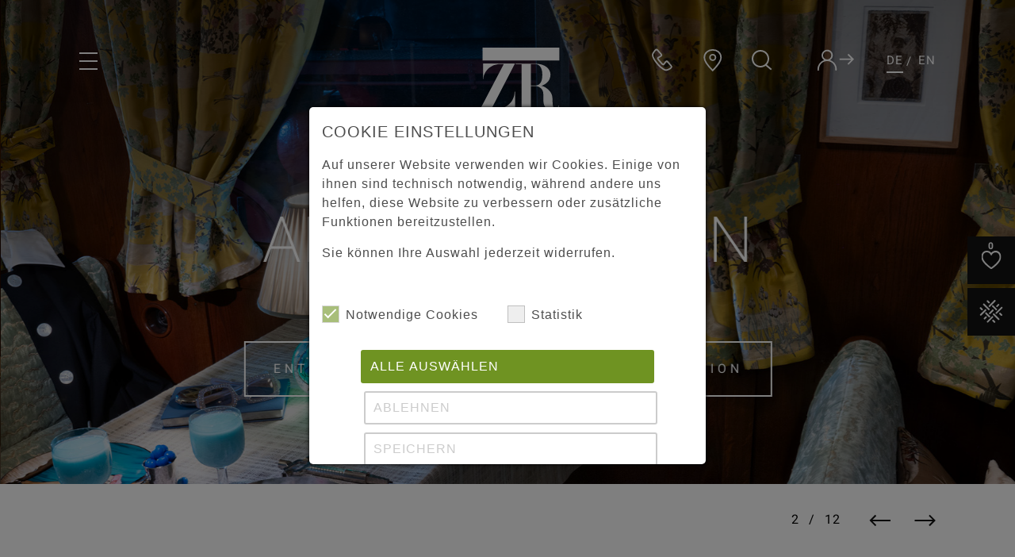

--- FILE ---
content_type: text/html; charset=utf-8
request_url: https://www.zimmer-rohde.com/de
body_size: 13293
content:
<!DOCTYPE html> <html dir="ltr" lang="de-DE"> <head> <meta charset="utf-8"> <!--
	Made with ❤ @ SNS-Consulting GmbH, Hamburg
	This website is powered by TYPO3 - inspiring people to share!
	TYPO3 is a free open source Content Management Framework initially created by Kasper Skaarhoj and licensed under GNU/GPL.
	TYPO3 is copyright 1998-2026 of Kasper Skaarhoj. Extensions are copyright of their respective owners.
	Information and contribution at https://typo3.org/
--> <link rel="icon" href="/typo3conf/ext/zimmer_rohde/Resources/Public/Icons/favicon.ico" type="image/vnd.microsoft.icon"> <title>Zimmer + Rohde: Furnishing the Future since 1899: Zimmer + Rohde</title> <meta http-equiv="x-ua-compatible" content="IE=edge"> <meta name="description" content="Hochwertige Wohntextilien mit anspruchsvollen Designs: Zimmer + Rohde ist der moderne Textilverlag für luxuriöse Bezüge, Vorhänge und Wallcovers. "> <meta name="viewport" content="width=device-width, initial-scale=1, minimum-scale=1"> <meta name="robots" content="index, follow"> <meta property="og:title" content="Startseite: Zimmer + Rohde"> <meta property="og:description" content="Hochwertige Wohntextilien mit anspruchsvollen Designs: Zimmer + Rohde ist der moderne Textilverlag für luxuriöse Bezüge, Vorhänge und Wallcovers. "> <meta name="twitter:card" content="summary"> <meta name="lw.monitor" content="14e1666d9f2960881613de3facb0b4f092344c2523c32995e227498e873c725e"> <meta name="apple-mobile-web-app-capable" content="no"> <link rel="stylesheet" href="/typo3temp/assets/compressed/merged-ff415ca91e702d4930c934945218bd15-5f5c4d317a7e7d29e789316a9e67a964.css?1761836232" media="all"> <script>(function(w,d,s,l,i){w[l]=w[l]||[];w[l].push({'gtm.start':
new Date().getTime(),event:'gtm.js'});var f=d.getElementsByTagName(s)[0],
j=d.createElement(s),dl=l!='dataLayer'?'&l='+l:'';j.async=true;j.src=
'https://www.googletagmanager.com/gtm.js?id='+i+dl;f.parentNode.insertBefore(j,f);
})(window,document,'script','dataLayer','GTM-T3HP8C9S');</script> <script>
  window.addEventListener('cookieConsent', function(event) {
    window.dataLayer.push({event: 'cookieConsentUpdateCustom', consentOptions: event.detail});
  });
</script> <link rel="canonical" href="https://www.zimmer-rohde.com/de/"> <link rel="alternate" hreflang="de-DE" href="https://www.zimmer-rohde.com/de/"> <link rel="alternate" hreflang="en-US" href="https://www.zimmer-rohde.com/en/"> <link rel="alternate" hreflang="x-default" href="https://www.zimmer-rohde.com/de/"> <script data-ignore="1">const cookieConsentConfiguration = JSON.parse('{"cookieName":"cookie_consent","expiryDays":1,"hideOnInit":false,"pushConsentToTagManager":true,"lazyloading":false,"lazyloadingTimeout":120,"containerId":"cookie-consent"}');</script> <script data-ignore='1'>const ConsentCookieMap = JSON.parse('{"google_analytics":["_ga","_ga_50N47K3E8Z","_gac_gb__50N47K3E8Z","_gid","_gat","_gat_UA-10262514-1","_dc_gtm_320917267"]}')</script> </head> <body> <noscript><iframe height="0" src="https://www.googletagmanager.com/ns.html?id=GTM-T3HP8C9S" style="display:none;visibility:hidden" width="0"></iframe></noscript> <div id="wrap"> <div class="overlay"></div> <div class="overlay-gallery"></div> <header class="page-header"> <nav class="navbar hide-on-scroll light" id="main-nav"> <div class="container-fluid"> <div class="row"> <div class="col text-left"> <div id="toggle-menu"> <span class="line line-1"></span> <span class="line line-2"></span> <span class="line line-3"></span> </div> <a class="navbar-brand" href="/de/" title="Zur Startseite"> <img class="light" alt="Z+R Logo" src="/typo3conf/ext/zimmer_rohde/Resources/Public/Images/logo-light.svg" width="50" height="55"> <img class="dark" alt="Z+R Logo" src="/typo3conf/ext/zimmer_rohde/Resources/Public/Images/logo-dark.svg" width="50" height="56"> </a> </div> <div class="col-auto text-center"> <a class="navbar-brand" href="/de/" title="Zur Startseite"> <img class="light" alt="Z+R Logo" src="/typo3conf/ext/zimmer_rohde/Resources/Public/Images/logo-light.svg" width="105" height="115"> <img class="dark" alt="Z+R Logo" src="/typo3conf/ext/zimmer_rohde/Resources/Public/Images/logo-dark.svg" width="105" height="115"> </a> </div> <div class="col text-right"> <ul class="list-inline quicknav"> <li class="kontakt quicknav-item"> <div class="tooltip"> <a href="/de/kontakt" target=""> <svg width="30" height="30" x="0px" y="0px" viewBox="0 0 29 29" xml:space="preserve"><path id="Stroke-1" class="st1" d="M19.2,26.5c-1.2-0.2-2.4-0.7-3.4-1.4c-2.3-1.5-4.3-3.2-6.1-5.3c-1.3-1.6-2.7-3.2-3.9-4.9c-1.1-1.6-2-3.3-2.6-5.1C2.8,8.6,2.7,7.3,3.3,6.2C4,5.1,4.7,4.1,5.4,3.1c0.3-0.4,0.7-0.8,1.2-1.2C7.5,1.2,8.3,1.3,9,2.2c1.4,1.6,2.9,3.3,4.3,4.9C14,8,14,8.6,13,9.3c-0.8,0.6-1.7,1.1-2.6,1.6c-0.3,0.2-0.6,0.3-0.9,0.5c-0.3,0.1-0.3,0.4-0.3,0.7c0.1,0.8,0.6,1.4,1,1.9c1.2,1.4,2.5,2.8,3.7,4.3c0.5,0.6,1,1.1,1.8,1.3c0.3,0.1,0.5,0.1,0.8-0.2c0.7-1,1.5-1.9,2.2-2.9c0.2-0.2,0.4-0.4,0.7-0.6c0.5-0.4,1.1-0.3,1.5,0.1c0.3,0.3,0.7,0.7,1,1.1c1.2,1.4,2.4,2.7,3.6,4.1c0.7,0.8,0.7,1.6-0.1,2.4c-0.4,0.4-0.9,0.8-1.4,1.1c-1,0.6-2.1,1.1-3.2,1.5C20.3,26.3,19.8,26.4,19.2,26.5z"/></svg> </a> <span>Kontakt</span> </div> </li> <li class="haendler quicknav-item"> <div class="tooltip"> <a href="/de/locations/haendler" target=""> <svg width="30" height="30" x="0px" y="0px" viewBox="0 0 29 29" xml:space="preserve"><path id="Stroke-13" class="st1" d="M14.3,26.9c0,0,10.1-9.9,10.1-15.7s-4.5-9.4-10.1-9.4S4.1,5.5,4.1,11.2S14.3,26.9,14.3,26.9z M14.3,14.4c1.9,0,3.4-1.5,3.4-3.4c0-1.9-1.5-3.4-3.4-3.4s-3.4,1.5-3.4,3.4C10.9,12.9,12.4,14.4,14.3,14.4z"/></svg> </a> <span>Händler &amp; Showrooms</span> </div> </li> <li class="partner quicknav-item"> <div class="tooltip"> <a href="https://partner.zimmer-rohde.com/" target="_blank"> <svg xmlns="http://www.w3.org/2000/svg" xmlns:xlink="http://www.w3.org/1999/xlink" version="1.1" id="Ebene_1" x="0px" y="0px" viewBox="0 0 42.2 24.3" style="enable-background:new 0 0 42.2 24.3;" xml:space="preserve" width="30" height="30"> <g> <polygon class="st0" points="35.9,4.6 34.6,5.8 38.8,10 25.5,10 25.5,11.7 39.1,11.7 34.6,16.1 35.9,17.3 42.2,11 "/> <path class="st0" d="M18.4,14.1c-1.2-1-2.5-1.7-3.9-2.2c0.6-0.4,1.1-0.8,1.6-1.4c2.3-2.7,2-6.8-0.7-9.1c-1.3-1.1-3-1.6-4.7-1.5 C8.9,0.2,7.3,1,6.2,2.3C3.9,5,4.2,9,6.9,11.3c0.3,0.2,0.6,0.5,0.9,0.6c-2,0.6-3.8,1.8-5.2,3.4c-1.9,2.3-2.9,5.2-2.6,8.1 c0,0.4,0.4,0.8,0.8,0.8c0,0,0,0,0.1,0c0.5,0,0.8-0.4,0.8-0.9c-0.2-2.5,0.6-5,2.2-6.9c1.6-1.9,3.9-3.1,6.4-3.3 c2.5-0.2,4.9,0.6,6.9,2.2c2.3,2,3.5,4.8,3.3,7.8c0,0.5,0.3,0.9,0.8,0.9c0.5,0,0.9-0.3,0.9-0.8C22.5,19.8,21,16.4,18.4,14.1z M7.5,3.4c0.8-1,2-1.5,3.2-1.7c0.1,0,0.3,0,0.4,0c1.1,0,2.2,0.4,3.1,1.1c2,1.7,2.2,4.7,0.5,6.7C13,11.5,10,11.7,8,10 C6.1,8.3,5.8,5.4,7.5,3.4z"/> </g> </svg> </a> <span>Partner Portal</span> </div> </li> <li class="search"> <form action="/de/suche" class="collapsed" id="searchbar" method="get" name="form_kesearch_searchfield"> <div id="search-box"> <div id="sliding-panel-outer"> <div id="sliding-panel-inner"> <input placeholder="Suchbegriff" type="text" name="tx_kesearch_pi1[sword]"> <button id="search-submit"></button> <svg height="18" id="search-close" width="19"> <polygon class="st0" points="18.339,1.575 16.925,0.161 9.5,7.586 2.075,0.161 0.661,1.575 8.086,9 0.661,16.425 2.075,17.839 9.5,10.414 16.925,17.839 18.339,16.425 10.914,9 " /> </svg> </div> </div> <div class="search-label"> <svg height="26px" width="26px"> <path class="st0" d="M25.4,23.9L19,18.5c1.9-2,3-4.6,3-7.5c0-6.1-4.9-11-11-11S0,4.9,0,11s4.9,11,11,11c2.4,0,4.7-0.8,6.5-2.1l6.6,5.5L25.4,23.9z M2,11c0-5,4-9,9-9c5,0,9,4,9,9c0,5-4,9-9,9C6,20,2,16,2,11z" /> </svg> </div> </div> </form> </li> </ul> <ul class="list-inline language-switch"> <li class="active "> <a href="/de/" hreflang="de-DE" title="Deutsch"> DE </a> </li> <li class=" "> <a href="/en/" hreflang="en-US" title="English"> EN </a> </li> </ul> </div> </div> </div> </nav> </header> <section class="content-element type-contentelements_headerslider " id="c5287"> <div class="section-carousel header-top carousel-nav-right-bottom text-center carousel-dots-right-bottom full-height"><div class="carousel-single carousel-stretch owl-drag"><div class="item vw-100 d-flex align-items-center img-overlay"><picture><source media="(min-width: 1025px)" srcset="/fileadmin/Media/Images/Landingpages/PDO_2026_La_Maison/PDO_2026_La_Maison_Titelbild_2.jpg"><source media="(min-width: 769px)" srcset="/fileadmin/_processed_/0/5/csm_PDO_2026_La_Maison_Titelbild_2_32c5104736.jpg"><source media="(max-width: 769px) and (orientation:portrait)" srcset="/fileadmin/_processed_/0/5/csm_PDO_2026_La_Maison_Titelbild_2_d800947fcd.jpg"><img alt="" src="/fileadmin/_processed_/0/5/csm_PDO_2026_La_Maison_Titelbild_2_bc0f991913.jpg"></picture><div class="container pt-100 pt-md-200 pb-150"><div class="row"><div class="col"><h1>La Maison<br></h1><a href="https://www.zimmer-rohde.com/de/paris-deco-off-2026-la-maison" target="_blank" class="btn btn-secondary"> Paris Déco Off 2026 </a></div></div></div></div><div class="item vw-100 d-flex align-items-center img-overlay"><picture><source media="(min-width: 1025px)" srcset="/fileadmin/Media/Images/Buehne__Slider_/FJ_2026/Zimmer_Rohde_After_the_rain_FJ26_02.jpg"><source media="(min-width: 769px)" srcset="/fileadmin/_processed_/a/4/csm_Zimmer_Rohde_After_the_rain_FJ26_02_b8a7a68fa9.jpg"><source media="(max-width: 769px) and (orientation:portrait)" srcset="/fileadmin/_processed_/a/4/csm_Zimmer_Rohde_After_the_rain_FJ26_02_a026e09cad.jpg"><img alt="" src="/fileadmin/_processed_/a/4/csm_Zimmer_Rohde_After_the_rain_FJ26_02_6e0433f7c5.jpg"></picture><div class="container pt-100 pt-md-200 pb-150"><div class="row"><div class="col"><h1>AFTER THE RAIN<br></h1><a href="https://www.zimmer-rohde.com/de/after-the-rain" target="_blank" class="btn btn-secondary"> Entdecken Sie die ZIMMER + ROHDE Kollektion </a></div></div></div></div><div class="item vw-100 d-flex align-items-center img-overlay"><picture><source media="(min-width: 1025px)" srcset="/fileadmin/Media/Images/Buehne__Slider_/FJ_2026/ETA_2026_1900x940px_01.jpg"><source media="(min-width: 769px)" srcset="/fileadmin/_processed_/3/f/csm_ETA_2026_1900x940px_01_bfe1d54bb7.jpg"><source media="(max-width: 769px) and (orientation:portrait)" srcset="/fileadmin/_processed_/3/f/csm_ETA_2026_1900x940px_01_ba4b75552b.jpg"><img alt="" src="/fileadmin/_processed_/3/f/csm_ETA_2026_1900x940px_01_a4914f8c7f.jpg"></picture><div class="container pt-100 pt-md-200 pb-150"><div class="row"><div class="col"><h1>SONGE D’ÉTÉ<br></h1><a href="https://www.zimmer-rohde.com/de/songe-dete" target="_blank" class="btn btn-secondary"> Entdecken Sie die Etamine Kollektion </a></div></div></div></div><div class="item vw-100 d-flex align-items-center img-overlay"><picture><source media="(min-width: 1025px)" srcset="/fileadmin/Media/Images/Buehne__Slider_/FJ_2026/ADO_Slider_2026_Mesh_Up.jpg"><source media="(min-width: 769px)" srcset="/fileadmin/_processed_/8/7/csm_ADO_Slider_2026_Mesh_Up_b27d2cf448.jpg"><source media="(max-width: 769px) and (orientation:portrait)" srcset="/fileadmin/_processed_/8/7/csm_ADO_Slider_2026_Mesh_Up_2fd45a7cf8.jpg"><img alt="" src="/fileadmin/_processed_/8/7/csm_ADO_Slider_2026_Mesh_Up_32e999d83e.jpg"></picture><div class="container pt-100 pt-md-200 pb-150"><div class="row"><div class="col"><h1>COLOR FIELDS<br></h1><a href="/de/brands/ado-goldkante" class="btn btn-secondary"> Entdecken Sie die ADO Kollektion </a></div></div></div></div><div class="item vw-100 d-flex align-items-center img-overlay"><picture><source media="(min-width: 1025px)" srcset="/fileadmin/Media/Images/Buehne__Slider_/FJ_2026/HMK_2026_1900x940px_01.jpg"><source media="(min-width: 769px)" srcset="/fileadmin/_processed_/e/f/csm_HMK_2026_1900x940px_01_000a237799.jpg"><source media="(max-width: 769px) and (orientation:portrait)" srcset="/fileadmin/_processed_/e/f/csm_HMK_2026_1900x940px_01_cf57b0f962.jpg"><img alt="" src="/fileadmin/_processed_/e/f/csm_HMK_2026_1900x940px_01_af7c75a12d.jpg"></picture><div class="container pt-100 pt-md-200 pb-150"><div class="row"><div class="col"><h1>NOMAD<br></h1><a href="https://www.zimmer-rohde.com/de/nomad" target="_blank" class="btn btn-secondary"> Entdecken Sie die Hodsoll McKenzie Kollektion </a></div></div></div></div><div class="item vw-100 d-flex align-items-center img-overlay"><picture><source media="(min-width: 1025px)" srcset="/fileadmin/Media/Images/Buehne__Slider_/FJ_2026/ZR_Slider_INNER_2026_v6_2.jpg"><source media="(min-width: 769px)" srcset="/fileadmin/_processed_/1/c/csm_ZR_Slider_INNER_2026_v6_2_cb6a7a9511.jpg"><source media="(max-width: 769px) and (orientation:portrait)" srcset="/fileadmin/_processed_/1/c/csm_ZR_Slider_INNER_2026_v6_2_b18419b65a.jpg"><img alt="" src="/fileadmin/_processed_/1/c/csm_ZR_Slider_INNER_2026_v6_2_5a76a5932c.jpg"></picture><div class="container pt-100 pt-md-200 pb-150"><div class="row"><div class="col"><h1>INNER Magazin <br></h1><a href="https://www.zimmer-rohde.digital/inner-de" target="_blank" class="btn btn-secondary" rel="noreferrer"> zum digitalen Magazin </a></div></div></div></div><div class="item vw-100 d-flex align-items-center img-overlay"><picture><source media="(min-width: 1025px)" srcset="/fileadmin/Media/Images/Buehne__Slider_/H_2025/ARD_Slider_2025_Incanto.jpg"><source media="(min-width: 769px)" srcset="/fileadmin/_processed_/5/e/csm_ARD_Slider_2025_Incanto_941b024c75.jpg"><source media="(max-width: 769px) and (orientation:portrait)" srcset="/fileadmin/_processed_/5/e/csm_ARD_Slider_2025_Incanto_5ec8d1ab81.jpg"><img alt="" src="/fileadmin/_processed_/5/e/csm_ARD_Slider_2025_Incanto_dd161dd9d7.jpg"></picture><div class="container pt-100 pt-md-200 pb-150"><div class="row"><div class="col"><h1>INCANTO<br></h1><a href="https://www.zimmer-rohde.com/de/incanto" target="_blank" class="btn btn-secondary"> Entdecken Sie die Ardecora Kollektion </a></div></div></div></div><div class="item vw-100 d-flex align-items-center img-overlay"><picture><source media="(min-width: 1025px)" srcset="/fileadmin/Media/Images/Buehne__Slider_/FJ_2025/TRA_Slider_2025_Paradise_Found.jpg"><source media="(min-width: 769px)" srcset="/fileadmin/_processed_/c/9/csm_TRA_Slider_2025_Paradise_Found_010df5e6c0.jpg"><source media="(max-width: 769px) and (orientation:portrait)" srcset="/fileadmin/_processed_/c/9/csm_TRA_Slider_2025_Paradise_Found_77d979598e.jpg"><img alt="" src="/fileadmin/_processed_/c/9/csm_TRA_Slider_2025_Paradise_Found_d8518a00b5.jpg"></picture><div class="container pt-100 pt-md-200 pb-150"><div class="row"><div class="col"><h1>PARADISE FOUND<br></h1><a href="https://www.zimmer-rohde.com/de/paradise-found" target="_blank" class="btn btn-secondary"> Entdecken Sie die Travers Kollektion </a></div></div></div></div><div class="item vw-100 d-flex align-items-center img-overlay"><picture><source media="(min-width: 1025px)" srcset="/fileadmin/_processed_/d/a/csm_TRA_FA2024_LowRes_02_3471cd95c4.jpg"><source media="(min-width: 769px)" srcset="/fileadmin/_processed_/d/a/csm_TRA_FA2024_LowRes_02_ca043cd603.jpg"><source media="(max-width: 769px) and (orientation:portrait)" srcset="/fileadmin/_processed_/d/a/csm_TRA_FA2024_LowRes_02_0b2806eba8.jpg"><img alt="" src="/fileadmin/_processed_/d/a/csm_TRA_FA2024_LowRes_02_9ad5f42ca5.jpg"></picture><div class="container pt-100 pt-md-200 pb-150"><div class="row"><div class="col"><h1>TALL TALES<br></h1><a href="https://www.zimmer-rohde.com/de/tall-tales" target="_blank" class="btn btn-secondary"> Entdecken Sie die Travers Kollektion </a></div></div></div></div><div class="item vw-100 d-flex align-items-center img-overlay"><picture><source media="(min-width: 1025px)" srcset="/fileadmin/_processed_/c/3/csm_ZR_FA2024_LowRes_006_93cc5c23dd.jpg"><source media="(min-width: 769px)" srcset="/fileadmin/_processed_/c/3/csm_ZR_FA2024_LowRes_006_496fc37ab8.jpg"><source media="(max-width: 769px) and (orientation:portrait)" srcset="/fileadmin/_processed_/c/3/csm_ZR_FA2024_LowRes_006_9d2954fa6d.jpg"><img alt="" src="/fileadmin/_processed_/c/3/csm_ZR_FA2024_LowRes_006_c427020737.jpg"></picture><div class="container pt-100 pt-md-200 pb-150"><div class="row"><div class="col"><h1>INFINITY | EASY CARE<br></h1><a href="https://www.zimmer-rohde.com/de/infinity-easy-care" target="_blank" class="btn btn-secondary"> Entdecken Sie unsere Infinity Produktreihe </a></div></div></div></div><div class="item vw-100 d-flex align-items-center img-overlay"><picture><source media="(min-width: 1025px)" srcset="/fileadmin/Media/Images/Microsite_Teaser/2022/SDC_Project.jpg"><source media="(min-width: 769px)" srcset="/fileadmin/_processed_/3/f/csm_SDC_Project_7b919bad23.jpg"><source media="(max-width: 769px) and (orientation:portrait)" srcset="/fileadmin/_processed_/3/f/csm_SDC_Project_e5de7c10c6.jpg"><img alt="" src="/fileadmin/_processed_/3/f/csm_SDC_Project_03dd6d818f.jpg"></picture><div class="container pt-100 pt-md-200 pb-150"><div class="row"><div class="col"><h1>Sustainable Design Criteria<br></h1><a href="https://www.zimmer-rohde.com/de/sustainable-design-criteria" target="_blank" class="btn btn-secondary"> Hier mehr erfahren </a></div></div></div></div><div class="item vw-100 d-flex align-items-center img-overlay"><picture><source media="(min-width: 1025px)" srcset="/fileadmin/Media/Images/Buehne__Slider_/Contract_Landingpage.jpg"><source media="(min-width: 769px)" srcset="/fileadmin/_processed_/1/5/csm_Contract_Landingpage_f902e680fb.jpg"><source media="(max-width: 769px) and (orientation:portrait)" srcset="/fileadmin/_processed_/1/5/csm_Contract_Landingpage_485380a8e3.jpg"><img alt="" src="/fileadmin/_processed_/1/5/csm_Contract_Landingpage_fc2421d65a.jpg"></picture><div class="container pt-100 pt-md-200 pb-150"><div class="row"><div class="col"><h1>Unsere Contract Vielfalt<br></h1><a href="https://www.zimmer-rohde.com/de/contract-2" target="_blank" class="btn btn-secondary"> Hier mehr erfahren </a></div></div></div></div></div></div> </section> <section class="content-element type-textmedia mb-50" id="c2570"> <div class="container"> <div class="row "> <div class="col-12"> <h2 class=""> Zimmer + Rohde: Furnishing the Future since 1899 </h2> <div class="ce-textpic ce-center ce-above"> <div class="ce-bodytext"> <p>Hochwertige Einrichtungstextilien mit anspruchsvollen Designs: Der Textilverlag Zimmer + Rohde bietet Stoffe, die seit über einem Jahrhundert erfolgreich die Schnittstelle von Tradition und Innovation bilden – immer hochwertig gearbeitet, immer aktuell, immer zeitlos.&nbsp;Vom Herzen Deutschlands über die europäischen Designhauptstädte Mailand, Paris und London bis hin zum kosmopolitischen New York – erkunden Sie unser internationales Markenportfolio.&nbsp;</p> <p>&nbsp;</p> <p>Entdecken Sie eine breite Palette an Einrichtungsstilen: zeitloses deutsches Design, opulenter italienischer Luxus, unbeschwertes französisches Flair, bodenständige britische Natürlichkeit und ewige amerikanische Eleganz.&nbsp;</p> </div> </div> </div> </div> </div> </section> <section class="content-element type-contentelements_brandsteaser mb-200" id="c20"> <div class="container"> <div class="row no-gutters"> <div class="col-md-4"> <div class="gallery-item gallery-brand-teaser no-image gallery-style-6"> <div class="item-title"> <h3>Zimmer + Rohde: die Marken im Überblick</h3> </div> </div> </div> <div class="col-md-4"> <div class="gallery-item gallery-brand-teaser zimmerrohde gallery-style-6"> <a href="/de/brands/zimmer-rohde" style="background-image: url()"> <img class="item-img" alt="Zimmer + Rohde" src="/fileadmin/Media/Images/Markenteaser_Kacheln/FJ26/ZR_Spring26_After_the_rain.jpg" width="402" height="580"> <div class="item-title"> <img src="/fileadmin/Media/Assets/Icons/Brands/zimmer_rohde-white.svg" width="240" height="20" alt=""> </div> <div class="item-icon"> <p> Mehr erfahren </p> </div> </a> </div> </div> <div class="col-md-4"> <div class="gallery-item gallery-brand-teaser ardecora gallery-style-6"> <a href="/de/brands/ardecora" style="background-image: url()"> <img class="item-img" alt="ardecora" src="/fileadmin/Media/Images/Markenteaser_Kacheln/H25/ARD_2025_Incanto.jpg" width="402" height="580"> <div class="item-title"> <img src="/fileadmin/Media/Assets/Icons/Brands/the_ARD_collection_White_Website_2.svg" width="196" height="87" alt=""> </div> <div class="item-icon"> <p>Mehr erfahren</p> </div> </a> </div> </div> </div> <div class="row no-gutters"> <div class="col-md-4"> <div class="gallery-item gallery-brand-teaser etamine gallery-style-6"> <a href="/de/brands/etamine" style="background-image: url()"> <img class="item-img" alt="Etamine" src="/fileadmin/Media/Images/Markenteaser_Kacheln/FJ26/ETA_2026_Songe_d_ete.jpg" width="402" height="580"> <div class="item-title"> <img src="/fileadmin/Media/Assets/Icons/Brands/etamine-white.svg" width="195" height="57" alt=""> </div> <div class="item-icon"> <p> Mehr erfahren </p> </div> </a> </div> </div> <div class="col-md-4"> <div class="gallery-item gallery-brand-teaser hodsoll gallery-style-6"> <a href="/de/brands/hodsoll-mckenzie" style="background-image: url()"> <img class="item-img" alt="Hodsoll McKenzie" src="/fileadmin/Media/Images/Markenteaser_Kacheln/FJ26/HMK_2026_Nomad.jpg" width="402" height="580"> <div class="item-title"> <img src="/fileadmin/Media/Assets/Icons/Brands/the_HMK_collection_White_Website_2.svg" width="119" height="39" alt=""> </div> <div class="item-icon"> <p> Mehr erfahren </p> </div> </a> </div> </div> <div class="col-md-4"> <div class="gallery-item gallery-brand-teaser travers gallery-style-6"> <a href="/de/brands/travers" style="background-image: url()"> <img class="item-img" alt="Travers" src="/fileadmin/Media/Images/Markenteaser_Kacheln/FJ25/TRA_2025_Paradise-Found.jpg" width="402" height="580"> <div class="item-title"> <img src="/fileadmin/Media/Assets/Logos/the_TRA_collection_White_Website_2.svg" width="140" height="48" alt=""> </div> <div class="item-icon"> <p>Mehr erfahren</p> </div> </a> </div> </div> </div> <div class="row no-gutters"> <div class="col-md-4"> <div class="gallery-item gallery-brand-teaser artline no-image gallery-style-6" > </div> </div> <div class="col-md-8"> <div class="gallery-item gallery-brand-teaser artline gallery-style-6"> <a href="/de/brands/artline" style="background-image: url(/fileadmin/Media/Pageteaser/Brands/teaser6.jpg)"> <div class="item-title"> <img src="/fileadmin/Media/Assets/Icons/Brands/artline-white.svg" width="367" height="97" alt=""> </div> <div class="item-icon"> <p>artline</p> </div> </a> </div> </div> </div> </div> </section> <section class="content-element type-textmedia mb-50" id="c2572"> <div class="container"> <div class="row "> <div class="col-12"> <h2 class=""> Die weltweit geschätzte Marke: Zimmer + Rohde </h2> <div class="ce-textpic ce-center ce-above"> <div class="ce-bodytext"> <p>Zum internationalen Portfolio der Zimmer + Rohde Stoffe zählen verschiedene exklusive Einrichtungsmarken. Kreationen aus jährlich 6 neuen Kollektionen bieten immer wieder neue Inspirationen für die Bereiche Wohnen und Objektausstattung.</p> <p>So kann mit Zimmer + Rohde Stoffen nahezu jede textile Idee umgesetzt werden – von wunderschönen Vorhanglösungen über luxuriöse Möbelbezüge bis hin zu kreativen Einrichtungsideen. Lernen Sie mehr zum&nbsp;<a href="/de/unternehmen">Unternehmen Zimmer + Rohde</a>.</p> <p>Das Portfolio unseres Textilverlags geht noch über unsere ästhetischen Vorhang- und Bezugsstoffe hinaus. Ergänzen Sie Ihre Einrichtung durch stimmige Wallcoverings und perfekt passende Posamente wie Raffhalter. Zimmer + Rohde Vorhangstangen der Marke artline sorgen für einen eleganten Abschluss nach oben und komplettieren Ihr Interieur-Konzept.</p> </div> </div> </div> </div> </div> </section> <section class="content-element type-contentelements_collectionteaser mb-200" id="c2574"> <div class="container"> <div class="row "> <div class="col-12"> <div class="collection-teaser"> <a href="/de/produktfinder"> <div class="row "> <div class="col-md-7"> <img src="/fileadmin/_processed_/c/5/csm_upload-2ef3762e-1bd8-4e47-89b3-370a704b1440_e-jpg_cX-708_cY-1114_cW-864_cH-1223_c88ed7fa94.jpg" width="863" height="1012" alt=""> </div> <div class="col-md-5"> <h3 class="collection-teaser-subheader">Das ganze Zimmer + Rohde Portfolio</h3> <h2>Alle Produkte <img src="/typo3conf/ext/zimmer_rohde/Resources/Public/Images/arrow-right-long.svg" width="57" height="15" alt=""></h2> </div> </div> </a> </div> </div> </div> </div> </section> <section class="content-element type-textmedia mb-200" id="c2575"> <div class="container"> <div class="row "> <div class="col-12"> <h2 class=""> Mit Hingabe zur richtigen Balance </h2> <div class="ce-textpic ce-center ce-above"> <div class="ce-bodytext"> <p>Bei jeder Zimmer + Rohde Kollektion gilt unsere Hingabe der perfekten Ausgewogenheit von textiler Handwerkskunst, anspruchsvollem Design und bester Performance.&nbsp;Mit einer mehr als hundertjährigen Textilexpertise sind wir der optimale Partner für den Objektbereich. Über zehn eigene Standorte sowie Agenten und Händler auf der ganzen Welt bieten Ihnen einen individuellen, persönlichen und fachkundigen Service.</p> <p>Ganz den Bedürfnissen unserer Kund:innen entsprechend lässt unser Produktportfolio keine Wünsche offen: Vorhangstoffe, Bezugsstoffe, Dekorations- und Funktionsstoffe – ob uni oder gemustert, schalldämmend, schwer entflammbar oder abdunkelnd – werden durch innovative Tapeten und elegante Vorhangstangen ergänzt. In unseren <a href="/de/lookbooks">Lookbooks</a> finden Sie Inspiration!&nbsp;<br> &nbsp;</p> </div> </div> </div> </div> </div> </section> <section class="content-element type-contentelements_collectionteaser " id="c2577"> <div class="container"> <div class="row "> <div class="col-12"> <div class="collection-teaser"> <a href="https://www.zimmer-rohde.com/de/nachhaltigkeit" target="_blank"> <div class="row flex-md-row-reverse"> <div class="col-md-7"> <img src="/fileadmin/Media/Images/Sustainablilty/Responsible_Business.jpg" width="740" height="560" alt=""> </div> <div class="col-md-5"> <h3 class="collection-teaser-subheader">Responsible Business</h3> <h2>Nachhaltigkeit bei Zimmer + Rohde <img src="/typo3conf/ext/zimmer_rohde/Resources/Public/Images/arrow-right-long.svg" width="57" height="15" alt=""></h2> </div> </div> </a> </div> </div> </div> </div> </section> <section class="content-element type-contentelements_collectionteaser " id="c2579"> <div class="container"> <div class="row "> <div class="col-12"> <div class="collection-teaser"> <a href="https://www.zimmer-rohde.com/de/objekt" target="_blank"> <div class="row "> <div class="col-md-7"> <img src="/fileadmin/Media/Images/Contract/Teaserbild_Contract.jpg" width="740" height="560" alt=""> </div> <div class="col-md-5"> <h3 class="collection-teaser-subheader">Luxuriöse textile Objektausstattung</h3> <h2>Contract entdecken <img src="/typo3conf/ext/zimmer_rohde/Resources/Public/Images/arrow-right-long.svg" width="57" height="15" alt=""></h2> </div> </div> </a> </div> </div> </div> </div> </section> <section class="content-element type-contentelements_collectionteaser mb-200" id="c2583"> <div class="container"> <div class="row "> <div class="col-12"> <div class="collection-teaser"> <a href="https://partner.zimmer-rohde.com/" target="_blank" rel="noreferrer"> <div class="row flex-md-row-reverse"> <div class="col-md-7"> <img src="/fileadmin/user_upload/Bildschirm_foto_2023-03-27_um_13.50.28.jpg" width="2174" height="1866" alt=""> </div> <div class="col-md-5"> <h3 class="collection-teaser-subheader">Professionelle Zusammenarbeit</h3> <h2>Zum Partnerportal <img src="/typo3conf/ext/zimmer_rohde/Resources/Public/Images/arrow-right-long.svg" width="57" height="15" alt=""></h2> </div> </div> </a> </div> </div> </div> </div> </section> <section class="content-element type-textmedia mb-200" id="c2581"> <div class="container"> <div class="row "> <div class="col-12"> <h2 class=""> Die perfekte Wahl für jeden Einrichtungsstil </h2> <div class="ce-textpic ce-center ce-above"> <div class="ce-bodytext"> <ul> <li><strong>Unis: </strong>Dezente Raffinesse und komfortable Eleganz: Bei unifarbenen Materialien steht die feine Textur von Zimmer + Rohde Stoffen im Vordergrund. Entdecken Sie reiche Samtstoffe, hochwertige Jacquards und feine Stickarbeiten in verschiedenen Farben.</li> <li><strong>Gemustert:</strong> Ob floral, grafisch oder ornamental – mit unseren gemusterten Stoffen bringen Sie Flair und einen ganz persönlichen Stil in Ihre Räume. Zimmer + Rohde Bezugsstoffe, Vorhänge und Dekostoffe balancieren Gewebe und Farbe perfekt aus.</li> <li><strong>Smart:</strong> Sie müssen bei Stoffen von Zimmer + Rohde nie auf Funktionalität verzichten. Vertrauen Sie ihren flammhemmenden, schallabsorbierenden oder schmutzabweisenden Eigenschaften, ohne auf Qualität und elegante Ästhetik zu verzichten.</li> <li><strong>Vielseitig:</strong> Entdecken Sie die Flexibilität unserer universell einsetzbaren Stoffe. Sie eröffnen ein breites Spektrum an Anwendungsmöglichkeiten – ob im privaten oder gewerblichen Bereich. Kreieren Sie ein stimmiges Gesamtkonzept für höchste Ansprüche.</li> <li><strong>Zeitgemäß:</strong> Mit 6 neuen Kollektionen pro Jahr bedienen unsere Marken alle Bedürfnisse von klassisch über verspielt bis elegant in Vollendung. Zimmer + Rohde Stoffe sind immer hochwertig gearbeitet, immer aktuell und trotzdem immer zeitlos.</li> <li><strong>Zubehör:</strong> Unser Produktportfolio umfasst auch alles, was dazugehört: Wallcoverings faszinieren mit dreidimensionalen Strukturen. Posamente überzeugen mit stimmigen Materialien und Farben. artline Vorhangschienen setzen Statements.</li> </ul> </div> </div> </div> </div> </div> </section> <section class="content-element type-list " id="c206"> <div class="container"> <div class="row"> <div class="col-12"> <div class="storefinder-teaser js_store-teaser" data-api-key="AIzaSyCyOt2GWgdLi2UBQXtFjUe9pkYNpTOHJ7c" data-map-language="de" style=""> <h2>Händlersuche</h2> <p>Bei einem ausgewählten Fachhändler in Ihrer Nähe werden Sie umfassend vor Ort beraten und können&nbsp;die Wirkung unserer exklusiven Textilien erleben.&nbsp;</p> <form method="post" class="form js_search-form" action="/de/locations/haendler?tx_snsstoresearch_store%5Baction%5D=index&amp;tx_snsstoresearch_store%5Bcontroller%5D=Store&amp;cHash=ff879bcc970893ea2dfb4f72c31e464b"> <div> <input type="hidden" name="tx_snsstoresearch_store[__referrer][@extension]" value="SnsStoresearch"> <input type="hidden" name="tx_snsstoresearch_store[__referrer][@controller]" value="Store"> <input type="hidden" name="tx_snsstoresearch_store[__referrer][@action]" value="teaser"> <input type="hidden" name="tx_snsstoresearch_store[__referrer][arguments]" value="YTowOnt9e1eacf6cc55cc578bba5d8cbd2f3639fc8ff3759"> <input type="hidden" name="tx_snsstoresearch_store[__referrer][@request]" value="{&quot;@extension&quot;:&quot;SnsStoresearch&quot;,&quot;@controller&quot;:&quot;Store&quot;,&quot;@action&quot;:&quot;teaser&quot;}df5b1b42971fce4502e8e0310a56b28d62b19190"> <input type="hidden" name="tx_snsstoresearch_store[__trustedProperties]" value="{&quot;latlng&quot;:1,&quot;country&quot;:1,&quot;address&quot;:1}6e98993cd7b5740c736747b18bf6e4d2ae2f29fb"> </div> <input class="js_latlng" type="hidden" name="tx_snsstoresearch_store[latlng]" value=""> <input class="js_country-select" type="hidden" name="tx_snsstoresearch_store[country]" value=""> <div class="locator"> <input placeholder="PLZ oder Ort eingeben" class="js_address-field" type="text" name="tx_snsstoresearch_store[address]"> <span class="geo-icon js_geo-locate"> <img class="icon" src="/typo3conf/ext/sns_storesearch/Resources/Public/Images/locator-white.svg" width="30" height="31" alt=""> <span class="loader"></span> </span> </div> <button class="btn" type="submit">Händler finden</button> </form> <div class="js_map hidden"></div> </div> </div> </div> </div> </section> <section class="content-element type-contentelements_collectionteaser " id="c2584"> <div class="container"> <div class="row "> <div class="col-12"> <div class="collection-teaser"> <a href="/de/kontakt"> <div class="row flex-md-row-reverse"> <div class="col-md-7"> <img src="/fileadmin/_processed_/c/9/csm_csm_Bildschirm_foto_2023-03-27_um_14.02.18_726574abd7_bb1530cf05.jpg" width="1820" height="1194" alt=""> </div> <div class="col-md-5"> <h3 class="collection-teaser-subheader">Wir helfen Ihnen gerne weiter!</h3> <h2>Kontakt <img src="/typo3conf/ext/zimmer_rohde/Resources/Public/Images/arrow-right-long.svg" width="57" height="15" alt=""></h2> </div> </div> </a> </div> </div> </div> </div> </section> <footer class="page-footer"> <div class="container"> <div class="row"> <div class="col-md" > <a class="navbar-brand" href="/de/"> <img class="mw-100 logo dark" alt="Z+R Logo" src="/typo3conf/ext/zimmer_rohde/Resources/Public/Images/logo-dark.svg" width="70" height="80"> </a> </div> <div class="col-md" > <h3>Zimmer + Rohde GmbH</h3><ul><li><p>Zimmersmühlenweg 14-18<br /> 61440 Oberursel/Frankfurt<br /> Deutschland<br /> <br /> Tel: +49 (0) 6171 632 02&nbsp;<br /> <a href="mailto:info@zimmer-rohde.com">info@zimmer-rohde.com</a></p></li></ul> &copy; Zimmer + Rohde 2026 </div> <div class="col-md"> <ul class="menu"> <li> <a href="/de/locations/haendler" title="Händler &amp; Showrooms">Händler &amp; Showrooms</a> </li> <li> <a href="/de/kontakt" title="Kontakt">Kontakt</a> </li> <li> <a href="/de/presse" title="Presse- &amp; Bildmaterial">Presse- &amp; Bildmaterial</a> </li> <li> <a href="/de/unternehmen" title="Unternehmen">Unternehmen</a> </li> <li> <a href="/de/karriere" title="Karriere">Karriere</a> </li> </ul> </div> <div class="col-md"> <ul class="menu"> <li> <a href="https://partner.zimmer-rohde.com/" title="Partner Portal">Partner Portal</a> </li> <li> <a href="/de/nachhaltigkeit" title="Nachhaltigkeit">Nachhaltigkeit</a> </li> <li> <a href="/de/verantwortungsbewusst" title="Responsible">Responsible</a> </li> <li> <a href="/de/contract-2" title="Contract">Contract</a> </li> <li> <a href="/de/datenschutz" title="Datenschutz">Datenschutz</a> </li> <li> <a href="/de/agb" title="AGB">AGB</a> </li> <li> <a href="/de/impressum" title="Impressum">Impressum</a> </li> <li> <span class="cookie-consent-open">Cookie-Einstellungen</span> </li> </ul> </div> <div class="col-md"> <ul class="social"> <li> <a href="https://www.instagram.com/zimmerandrohde" title="Instagram" target="_blank"> <svg viewBox="0 0 22 22" width="22" height="22"><use href="/typo3temp/assets/svg/5e50c318770159ecb29f3dea6d3362e7d064f7f1.svg#fileadmin-Media-Assets-Icons-Pages-instagram"/></svg> </a> </li> <li> <a href="https://www.facebook.com/zimmerrohde.global/" title="Facebook" target="_blank"> <svg viewBox="0 0 10 21" width="10" height="21"><use href="/typo3temp/assets/svg/5e50c318770159ecb29f3dea6d3362e7d064f7f1.svg#fileadmin-Media-Assets-Icons-Pages-facebook"/></svg> </a> </li> <li> <a href="http://www.pinterest.com/zimmerandrohde" title="Pinterest" target="_blank"> <svg viewBox="0 0 17 21" width="17" height="21"><use href="/typo3temp/assets/svg/5e50c318770159ecb29f3dea6d3362e7d064f7f1.svg#fileadmin-Media-Assets-Icons-Pages-pinterest"/></svg> </a> </li> <li> <a href="https://de.linkedin.com/company/zimmerandrohde" title="LinkedIn" target="_blank"> <img alt="LinkedIn" src="/fileadmin/Media/Assets/Icons/Pages/linkedin.svg" width="18" height="18"> </a> </li> </ul> </div> </div> </div> </footer> <nav id="sidebar" class="sidebar"> <div class="row"> <div class="col-md-7 col-xl-4"> <div class="logo-header"> <img id="menu-close" title="Menü schliessen" alt="Menü schliessen" src="/typo3conf/ext/zimmer_rohde/Resources/Public/Images/cross.svg" width="19" height="18"> <a class="navbar-brand" href="/de/" title="Zur Startseite"> <img class="mw-100 logo dark" alt="Z+R Logo" src="/typo3conf/ext/zimmer_rohde/Resources/Public/Images/logo-dark.svg" width="66" height="73"> </a> <ul class="list-inline language-switch"> <li class="active "> <a href="/de/" hreflang="de-DE" title="Deutsch"> DE </a> </li> <li class=" "> <a href="/en/" hreflang="en-US" title="English"> EN </a> </li> </ul> </div> <ul class="menu"> <li class="" target=""> <a href="/de/produktfinder" title="Produkte"> <svg width="31" height="31" x="0px" y="0px" viewBox="0 0 29 29" xml:space="preserve"><g><line id="Line_1_" class="st1" x1="3" y1="18.2" x2="8.2" y2="13.1"/><line id="Line-Copy-8" class="st1" x1="20.5" y1="8.9" x2="22.1" y2="7.4"/><line id="Line-Copy-5" class="st1" x1="10.4" y1="25.7" x2="15.6" y2="20.5"/><line id="Line-Copy-12" class="st1" x1="17.8" y1="25.9" x2="16.3" y2="24.4"/><line id="Line-Copy-13" class="st1" x1="25.3" y1="18.4" x2="23.8" y2="16.9"/><line id="Line-Copy-15" class="st1" x1="4.4" y1="12.5" x2="2.9" y2="10.9"/><line id="Line-Copy-19" class="st1" x1="11.9" y1="5" x2="10.3" y2="3.4"/><line id="Line-Copy-3" class="st1" x1="12.7" y1="16.6" x2="16" y2="13.3"/><line id="Line-Copy-4" class="st1" x1="19.8" y1="16.3" x2="25.6" y2="10.5"/><line id="Line-Copy-6" class="st1" x1="12.4" y1="8.9" x2="18.2" y2="3.1"/><line id="Line-Copy-14" class="st1" x1="22.4" y1="23" x2="16.9" y2="17.5"/><line id="Line-Copy-18" class="st1" x1="11.8" y1="12.4" x2="6.4" y2="7"/><line id="Line-Copy-10" class="st1" x1="7.1" y1="22.3" x2="8.7" y2="20.8"/><line id="Line-Copy-17" class="st1" x1="12.4" y1="20.2" x2="8.6" y2="16.4"/><line id="Line-Copy-16" class="st1" x1="19.7" y1="12.5" x2="16" y2="8.8"/></g></svg> <span>Produkte</span> </a> </li> <li class="" target=""> <a href="/de/favoriten" title="Favoriten"> <svg width="31" height="31" x="0px" y="0px" viewBox="0 0 29 29" xml:space="preserve"><path id="Stroke-" class="st1" d="M14.5,7c0.8-1.5,2-2.5,3.6-3c3.9-1.4,7.6,0.9,8.2,5c0.4,2.6-0.3,5-1.7,7.1c-1.8,2.7-4.2,5-6.7,7c-0.9,0.7-1.8,1.4-2.8,2.1c-0.4,0.3-0.7,0.3-1.1,0c-3.2-2.2-6.3-4.8-8.7-7.9c-1.3-1.6-2.3-3.4-2.6-5.4c-0.3-2,0-4,1.2-5.7c1.7-2.5,5-3.2,7.7-1.9C12.7,4.9,13.2,5.3,14.5,7z"/></svg> <span>Favoriten</span> </a> </li> <li class="haendler" target=""> <a href="/de/locations/haendler" title="Händler &amp; Showrooms"> <svg width="31" height="31" x="0px" y="0px" viewBox="0 0 29 29" xml:space="preserve"><path id="Stroke-13" class="st1" d="M14.3,26.9c0,0,10.1-9.9,10.1-15.7s-4.5-9.4-10.1-9.4S4.1,5.5,4.1,11.2S14.3,26.9,14.3,26.9z M14.3,14.4c1.9,0,3.4-1.5,3.4-3.4c0-1.9-1.5-3.4-3.4-3.4s-3.4,1.5-3.4,3.4C10.9,12.9,12.4,14.4,14.3,14.4z"/></svg> <span>Händler &amp; Showrooms</span> </a> </li> <li class="kontakt" target=""> <a href="/de/kontakt" title="Kontakt"> <svg width="31" height="31" x="0px" y="0px" viewBox="0 0 29 29" xml:space="preserve"><path id="Stroke-1" class="st1" d="M19.2,26.5c-1.2-0.2-2.4-0.7-3.4-1.4c-2.3-1.5-4.3-3.2-6.1-5.3c-1.3-1.6-2.7-3.2-3.9-4.9c-1.1-1.6-2-3.3-2.6-5.1C2.8,8.6,2.7,7.3,3.3,6.2C4,5.1,4.7,4.1,5.4,3.1c0.3-0.4,0.7-0.8,1.2-1.2C7.5,1.2,8.3,1.3,9,2.2c1.4,1.6,2.9,3.3,4.3,4.9C14,8,14,8.6,13,9.3c-0.8,0.6-1.7,1.1-2.6,1.6c-0.3,0.2-0.6,0.3-0.9,0.5c-0.3,0.1-0.3,0.4-0.3,0.7c0.1,0.8,0.6,1.4,1,1.9c1.2,1.4,2.5,2.8,3.7,4.3c0.5,0.6,1,1.1,1.8,1.3c0.3,0.1,0.5,0.1,0.8-0.2c0.7-1,1.5-1.9,2.2-2.9c0.2-0.2,0.4-0.4,0.7-0.6c0.5-0.4,1.1-0.3,1.5,0.1c0.3,0.3,0.7,0.7,1,1.1c1.2,1.4,2.4,2.7,3.6,4.1c0.7,0.8,0.7,1.6-0.1,2.4c-0.4,0.4-0.9,0.8-1.4,1.1c-1,0.6-2.1,1.1-3.2,1.5C20.3,26.3,19.8,26.4,19.2,26.5z"/></svg> <span>Kontakt</span> </a> </li> <li class="" target=""> <a href="/de/presse" title="Presse- &amp; Bildmaterial"> <svg width="31" height="31" x="0px" y="0px" viewBox="0 0 29 29" xml:space="preserve"><g id="Icon" transform="translate(23.579446, 23.030000) rotate(90.000000) translate(-23.579446, -23.030000) translate(8.069446, 7.050000)"><line id="Line" class="st1" x1="-6.3" y1="24.6" x2="12.2" y2="24.6"/><polyline id="Path" class="st1" points="8,19.4 13.2,24.7 8,29.9 "/><polyline id="Path-2" class="st1" points="12.1,38.6 19.9,38.6 19.9,11.3 12.1,11.3 "/></g></svg> <span>Presse- &amp; Bildmaterial</span> </a> </li> <li class="partner" target="_blank"> <a href="https://partner.zimmer-rohde.com/" title="Partner Portal"> <svg xmlns="http://www.w3.org/2000/svg" xmlns:xlink="http://www.w3.org/1999/xlink" version="1.1" id="Ebene_1" x="0px" y="0px" viewBox="0 0 42.2 24.3" style="enable-background:new 0 0 42.2 24.3;" xml:space="preserve" width="31"> <g> <polygon class="st0" points="35.9,4.6 34.6,5.8 38.8,10 25.5,10 25.5,11.7 39.1,11.7 34.6,16.1 35.9,17.3 42.2,11 "/> <path class="st0" d="M18.4,14.1c-1.2-1-2.5-1.7-3.9-2.2c0.6-0.4,1.1-0.8,1.6-1.4c2.3-2.7,2-6.8-0.7-9.1c-1.3-1.1-3-1.6-4.7-1.5 C8.9,0.2,7.3,1,6.2,2.3C3.9,5,4.2,9,6.9,11.3c0.3,0.2,0.6,0.5,0.9,0.6c-2,0.6-3.8,1.8-5.2,3.4c-1.9,2.3-2.9,5.2-2.6,8.1 c0,0.4,0.4,0.8,0.8,0.8c0,0,0,0,0.1,0c0.5,0,0.8-0.4,0.8-0.9c-0.2-2.5,0.6-5,2.2-6.9c1.6-1.9,3.9-3.1,6.4-3.3 c2.5-0.2,4.9,0.6,6.9,2.2c2.3,2,3.5,4.8,3.3,7.8c0,0.5,0.3,0.9,0.8,0.9c0.5,0,0.9-0.3,0.9-0.8C22.5,19.8,21,16.4,18.4,14.1z M7.5,3.4c0.8-1,2-1.5,3.2-1.7c0.1,0,0.3,0,0.4,0c1.1,0,2.2,0.4,3.1,1.1c2,1.7,2.2,4.7,0.5,6.7C13,11.5,10,11.7,8,10 C6.1,8.3,5.8,5.4,7.5,3.4z"/> </g> </svg> <span>Partner Portal</span> </a> </li> </ul> </div> <div class="col-md-5 col-xl-8"> <div class="row"> <div class="col-xl-7"> <div class="brand-header"> <h2>Weitere Themen</h2> </div> <ul class="menu submenu"> <li class="" target=""> <a href="/de/contract-2" title="Contract Kollektion by Zimmer + Rohde"> <span>Contract Kollektion by Zimmer + Rohde</span> </a> </li> <li class="" target=""> <a href="/de/nachhaltigkeit" title="Nachhaltigkeit"> <span>Nachhaltigkeit</span> </a> </li> </ul> </div> <div class="col-xl-5"> <div class="brand-header"> <h2>Unsere Marken</h2> </div> <ul class="marken"> <li> <a href="/de/brands/zimmer-rohde" title="Zimmer + Rohde" class="zimmerrohde"> <img alt="Zimmer + Rohde" src="/fileadmin/Media/Assets/Icons/Brands/zimmer_rohde.svg" width="180" height="15"> </a> </li> <li> <a href="/de/brands/ado-goldkante" title="ADO Goldkante" class="ado"> <img alt="ADO Goldkante" src="/fileadmin/Media/Assets/Icons/Brands/ado_goldkante_black.svg" width="935" height="501"> </a> </li> <li> <a href="/de/brands/etamine" title="Etamine" class="etamine"> <img alt="Etamine" src="/fileadmin/Media/Assets/Icons/Brands/etamine.svg" width="177" height="52"> </a> </li> <li> <a href="/de/brands/hodsoll-mckenzie" title="Hodsoll McKenzie" class="hodsoll"> <img alt="Hodsoll McKenzie" src="/fileadmin/Media/Assets/Icons/Brands/the_HMK_collection_Black_Website_2.svg" width="277" height="91"> </a> </li> <li> <a href="/de/brands/ardecora" title="ardecora" class="ardecora"> <img alt="ardecora" src="/fileadmin/Media/Assets/Icons/Brands/the_ARD_collection_Black_Website_2.svg" width="277" height="123"> </a> </li> <li> <a href="/de/brands/travers" title="Travers" class="travers"> <img alt="Travers" src="/fileadmin/Media/Assets/Logos/the_TRA_collection_Black_Website_2.svg" width="277" height="95"> </a> </li> <li> <a href="/de/brands/artline" title="artline" class="artline"> <img alt="artline" src="/fileadmin/Media/Assets/Icons/Brands/artline.svg" width="170" height="45"> </a> </li> </ul> </div> </div> </div> </div> </nav> <div class="slideout"> <a class="favoriten" href="/de/favoriten"> <div class="slide-icon"> <span class="number js_notice-count" data-pid="32">0</span> <img alt="Favoriten" src="/typo3conf/ext/zimmer_rohde/Resources/Public/Images/favoriten-light.svg" width="25" height="23"> </div> <div class="slideout-inner"> Favoriten </div> </a> <a class="produktfinder" href="/de/produktfinder"> <div class="slide-icon"> <img alt="Produkte" src="/typo3conf/ext/zimmer_rohde/Resources/Public/Images/produktfinder-light.svg" width="30" height="30"> </div> <div class="slideout-inner"> Produkte </div> </a> </div> </div> <script src="/typo3temp/assets/compressed/merged-5790f75230c92a873ec33f6e7363ad65-e70159f48a0ad4d7c80cc908afbd6c5b.js?1761836232"></script> <script src="/typo3temp/assets/compressed/merged-1fcc20b32476b0efb96ceacc9f25545a-974c4073108275b66549f319aa6f729a.js?1761836232"></script> <script src="/typo3conf/ext/sns_storesearch/Resources/Public/JavaScript/vendor/jquery.jput-2.js?1761836137"></script> <script src="/typo3conf/ext/sns_storesearch/Resources/Public/JavaScript/vendor/jquery.matchHeight-min.js?1761836137"></script> <script src="/typo3conf/ext/sns_storesearch/Resources/Public/JavaScript/vendor/jquery.smooth-scroll.js?1761836137"></script> <script src="/typo3conf/ext/sns_storesearch/Resources/Public/JavaScript/sns.storeSearch.jquery.js?1761836137"></script> <div id="cookie-consent" class="cookie-consent-container" style="display: none;"> <div class="consent-modal"> <strong class="cookie-headline">Cookie Einstellungen</strong> <div class="hint"><p>Auf unserer Website verwenden wir Cookies. Einige von ihnen sind technisch notwendig, während andere uns helfen, diese Website zu verbessern oder zusätzliche Funktionen bereitzustellen.&nbsp;</p> <p>Sie können Ihre Auswahl jederzeit widerrufen.</p> <p>&nbsp;</p></div> <form autocomplete="off" action="/de/?tx_mindshapecookieconsent_consent%5Baction%5D=consent&amp;tx_mindshapecookieconsent_consent%5Bcontroller%5D=Consent&amp;type=8641&amp;cHash=272bb09e93dfb3e1c134d2394e3c8a65" method="post"> <div> <input type="hidden" name="tx_mindshapecookieconsent_consent[__referrer][@extension]" value=""> <input type="hidden" name="tx_mindshapecookieconsent_consent[__referrer][@controller]" value="Standard"> <input type="hidden" name="tx_mindshapecookieconsent_consent[__referrer][@action]" value="consent/Modal"> <input type="hidden" name="tx_mindshapecookieconsent_consent[__referrer][arguments]" value="YTowOnt9e1eacf6cc55cc578bba5d8cbd2f3639fc8ff3759"> <input type="hidden" name="tx_mindshapecookieconsent_consent[__referrer][@request]" value="{&quot;@extension&quot;:null,&quot;@controller&quot;:&quot;Standard&quot;,&quot;@action&quot;:&quot;consent\/Modal&quot;}8b9390e289ac73dc0644d8e64fb66fbeda5cef9d" /> <input type="hidden" name="tx_mindshapecookieconsent_consent[__trustedProperties]" value="{&quot;consent&quot;:{&quot;isAjaxRequest&quot;:1,&quot;currentUrl&quot;:1,&quot;selectAll&quot;:1,&quot;deny&quot;:1,&quot;cookieOptions&quot;:[1,1,1,1,1,1,1]}}a3f7f1b915f26c6f72664c5f5160dc704c31548b"> </div> <input class="is-ajax" type="hidden" name="tx_mindshapecookieconsent_consent[consent][isAjaxRequest]" value="0"> <input type="hidden" name="tx_mindshapecookieconsent_consent[consent][currentUrl]" value="https://www.zimmer-rohde.com/de"> <ul class="options"> <li> <label for="modal-option-necessary" class="label"> <input id="modal-option-necessary" class="option-necessary" type="checkbox" checked disabled> Notwendige Cookies <span class="checkmark"></span> </label> </li> <li> <label for="modal-option-1" class="label"> <input id="modal-option-1" class="option" type="checkbox" value="1"> Statistik <span class="checkmark"></span> </label> </li> </ul> <div class="buttons text-center"> <button class="select-all btn btn--primary" type="submit" name="tx_mindshapecookieconsent_consent[consent][selectAll]" value="1"> Alle auswählen </button> <button class="deny btn btn--secondary" type="submit" name="tx_mindshapecookieconsent_consent[consent][deny]" value="1"> Ablehnen </button> <button class="save btn btn--secondary" type="submit" name="tx_mindshapecookieconsent_consent[consent][selectAll]" value="0"> Speichern </button> </div> <a href="#" class="show-details text-center"> <span class="more">Details anzeigen</span> <span class="less">Details ausblenden</span> </a> <div class="details"> <div class="detail"> <div class="option-wrapper"> <strong class="option-headline">Notwendige Cookies</strong> <p>Notwendige Cookies ermöglichen grundlegende Funktionen und sind für das einwandfreie Funktionieren der Website notwendig.</p> <div class="necessary-cookieoptions"> <div class="option-detail-wrapper"> <div class="option-detail cookie-option"> <label for="modal-cookieoption-10" class="label"> <input id="modal-cookieoption-10" class="option-necessary" type="checkbox" checked disabled> User Cookie <span class="checkmark"></span> </label> </div> <div class="option-detail option-name"> <strong class="option-title">Name:</strong> <span class="option-value">fe_typo_user</span> </div> <div class="option-detail option-provider"> <strong class="option-title">Anbieter:</strong> <span class="option-value">Zimmer + Rohde</span> </div> <div class="option-detail option-purpose"> <strong class="option-title">Zweck:</strong> <span class="option-value">Prüft, ob ein Benutzer angemeldet ist und speichert z.B. die Favoriten</span> </div> <div class="option-detail option-duration"> <strong class="option-title">Cookie Laufzeit:</strong> <span class="option-value">Bis Sitzungsende</span> </div> </div> <div class="option-detail-wrapper"> <div class="option-detail cookie-option"> <label for="modal-cookieoption-6" class="label"> <input id="modal-cookieoption-6" class="option-necessary" type="checkbox" checked disabled> Product Link Position <span class="checkmark"></span> </label> </div> <div class="option-detail option-name"> <strong class="option-title">Name:</strong> <span class="option-value">zr_productBackLink</span> </div> <div class="option-detail option-provider"> <strong class="option-title">Anbieter:</strong> <span class="option-value">zimmer-rohde</span> </div> <div class="option-detail option-purpose"> <strong class="option-title">Zweck:</strong> <span class="option-value">Speichert die letzte Seite für den zurück Link</span> </div> <div class="option-detail option-duration"> <strong class="option-title">Cookie Laufzeit:</strong> <span class="option-value">Bis Sitzungsende</span> </div> </div> <div class="option-detail-wrapper"> <div class="option-detail cookie-option"> <label for="modal-cookieoption-1" class="label"> <input id="modal-cookieoption-1" class="option-necessary" type="checkbox" checked disabled> Cookie Consent <span class="checkmark"></span> </label> </div> <div class="option-detail option-name"> <strong class="option-title">Name:</strong> <span class="option-value">cookie_consent</span> </div> <div class="option-detail option-purpose"> <strong class="option-title">Zweck:</strong> <span class="option-value">Dieses Cookie speichert die gewählten Einwilligungsoptionen des Benutzers</span> </div> <div class="option-detail option-duration"> <strong class="option-title">Cookie Laufzeit:</strong> <span class="option-value">1 Jahr</span> </div> </div> </div> </div> <div class="option-wrapper"> <strong class="option-headline">Statistik</strong> <p>Statistik-Cookies sammeln Informationen anonym. Diese Informationen helfen uns zu verstehen, wie unsere Besucher unsere Website nutzen.</p> <div class="cookieoptions" data-parent="#modal-option-1"> <div class="option-detail-wrapper"> <div class="option-detail cookie-option"> <label for="modal-cookieoption-google_analytics" class="label"> <input type="hidden" name="tx_mindshapecookieconsent_consent[consent][cookieOptions]" value=""><input data-identifier="google_analytics" id="modal-cookieoption-google_analytics" type="checkbox" name="tx_mindshapecookieconsent_consent[consent][cookieOptions][]" value="7"> Google Analytics _ga <span class="checkmark"></span> </label> </div> <div class="option-detail option-name"> <strong class="option-title">Name:</strong> <span class="option-value">_ga</span> </div> <div class="option-detail option-provider"> <strong class="option-title">Anbieter:</strong> <span class="option-value">Google LLC</span> </div> <div class="option-detail option-purpose"> <strong class="option-title">Zweck:</strong> <span class="option-value">Wird zur Unterscheidung der Benutzer verwendet</span> </div> <div class="option-detail option-duration"> <strong class="option-title">Cookie Laufzeit:</strong> <span class="option-value">2 Jahre</span> </div> </div> <div class="option-detail-wrapper"> <div class="option-detail cookie-option"> <label for="modal-cookieoption-google_analytics" class="label"> <input data-identifier="google_analytics" id="modal-cookieoption-google_analytics" type="checkbox" name="tx_mindshapecookieconsent_consent[consent][cookieOptions][]" value="46"> Google Analytics _ga_50N47K3E8Z <span class="checkmark"></span> </label> </div> <div class="option-detail option-name"> <strong class="option-title">Name:</strong> <span class="option-value">_ga_50N47K3E8Z</span> </div> <div class="option-detail option-provider"> <strong class="option-title">Anbieter:</strong> <span class="option-value">Google LLC</span> </div> <div class="option-detail option-purpose"> <strong class="option-title">Zweck:</strong> <span class="option-value">Wird verwendet, um den Sitzungsstatus zu erhalten.</span> </div> <div class="option-detail option-duration"> <strong class="option-title">Cookie Laufzeit:</strong> <span class="option-value">2 Jahre</span> </div> </div> <div class="option-detail-wrapper"> <div class="option-detail cookie-option"> <label for="modal-cookieoption-google_analytics" class="label"> <input data-identifier="google_analytics" id="modal-cookieoption-google_analytics" type="checkbox" name="tx_mindshapecookieconsent_consent[consent][cookieOptions][]" value="47"> Google Analytics _gac_gb__50N47K3E8Z <span class="checkmark"></span> </label> </div> <div class="option-detail option-name"> <strong class="option-title">Name:</strong> <span class="option-value">_gac_gb__50N47K3E8Z</span> </div> <div class="option-detail option-provider"> <strong class="option-title">Anbieter:</strong> <span class="option-value">Google LCC</span> </div> <div class="option-detail option-purpose"> <strong class="option-title">Zweck:</strong> <span class="option-value">Enthält kampagnenbezogene Informationen.</span> </div> <div class="option-detail option-duration"> <strong class="option-title">Cookie Laufzeit:</strong> <span class="option-value">90 Tage</span> </div> </div> <div class="option-detail-wrapper"> <div class="option-detail cookie-option"> <label for="modal-cookieoption-google_analytics" class="label"> <input data-identifier="google_analytics" id="modal-cookieoption-google_analytics" type="checkbox" name="tx_mindshapecookieconsent_consent[consent][cookieOptions][]" value="8"> Google Analytics _gid <span class="checkmark"></span> </label> </div> <div class="option-detail option-name"> <strong class="option-title">Name:</strong> <span class="option-value">_gid</span> </div> <div class="option-detail option-provider"> <strong class="option-title">Anbieter:</strong> <span class="option-value">Google LLC</span> </div> <div class="option-detail option-purpose"> <strong class="option-title">Zweck:</strong> <span class="option-value">Erhebung von Statistiken zur Website-Nutzung</span> </div> <div class="option-detail option-duration"> <strong class="option-title">Cookie Laufzeit:</strong> <span class="option-value">24 Stunden</span> </div> </div> <div class="option-detail-wrapper"> <div class="option-detail cookie-option"> <label for="modal-cookieoption-google_analytics" class="label"> <input data-identifier="google_analytics" id="modal-cookieoption-google_analytics" type="checkbox" name="tx_mindshapecookieconsent_consent[consent][cookieOptions][]" value="9"> Google Analytics _gat <span class="checkmark"></span> </label> </div> <div class="option-detail option-name"> <strong class="option-title">Name:</strong> <span class="option-value">_gat</span> </div> <div class="option-detail option-provider"> <strong class="option-title">Anbieter:</strong> <span class="option-value">Google LLC</span> </div> <div class="option-detail option-purpose"> <strong class="option-title">Zweck:</strong> <span class="option-value">Wird verwendet, um die Anforderungsrate zu drosseln.</span> </div> <div class="option-detail option-duration"> <strong class="option-title">Cookie Laufzeit:</strong> <span class="option-value">1 Minute</span> </div> </div> <div class="option-detail-wrapper"> <div class="option-detail cookie-option"> <label for="modal-cookieoption-google_analytics" class="label"> <input data-identifier="google_analytics" id="modal-cookieoption-google_analytics" type="checkbox" name="tx_mindshapecookieconsent_consent[consent][cookieOptions][]" value="48"> Google Analytics _gat_UA-10262514-1 <span class="checkmark"></span> </label> </div> <div class="option-detail option-name"> <strong class="option-title">Name:</strong> <span class="option-value">_gat_UA-10262514-1</span> </div> <div class="option-detail option-provider"> <strong class="option-title">Anbieter:</strong> <span class="option-value">Google LLC</span> </div> <div class="option-detail option-purpose"> <strong class="option-title">Zweck:</strong> <span class="option-value">Wird verwendet, um die Anforderungsrate zu drosseln.</span> </div> <div class="option-detail option-duration"> <strong class="option-title">Cookie Laufzeit:</strong> <span class="option-value">1 Minute</span> </div> </div> <div class="option-detail-wrapper"> <div class="option-detail cookie-option"> <label for="modal-cookieoption-google_analytics" class="label"> <input data-identifier="google_analytics" id="modal-cookieoption-google_analytics" type="checkbox" name="tx_mindshapecookieconsent_consent[consent][cookieOptions][]" value="49"> Google Analytics _dc_gtm_320917267 <span class="checkmark"></span> </label> </div> <div class="option-detail option-name"> <strong class="option-title">Name:</strong> <span class="option-value">_dc_gtm_320917267</span> </div> <div class="option-detail option-provider"> <strong class="option-title">Anbieter:</strong> <span class="option-value">Google LLC</span> </div> <div class="option-detail option-purpose"> <strong class="option-title">Zweck:</strong> <span class="option-value">Wird verwendet, um die Anforderungsrate zu drosseln.</span> </div> <div class="option-detail option-duration"> <strong class="option-title">Cookie Laufzeit:</strong> <span class="option-value">1 Minute</span> </div> </div> </div> </div> </div> </div> </form> <small class="footer-links text-center"> <a href="/de/impressum">Impressum</a>&nbsp;|&nbsp;<a href="/de/datenschutz">Datenschutz</a> </small> </div> </div> </body> </html>

--- FILE ---
content_type: text/css; charset=utf-8
request_url: https://www.zimmer-rohde.com/typo3temp/assets/compressed/merged-ff415ca91e702d4930c934945218bd15-5f5c4d317a7e7d29e789316a9e67a964.css?1761836232
body_size: 38426
content:
abbr[data-original-title],abbr[title]{text-decoration:underline;-webkit-text-decoration:underline dotted;text-decoration:underline dotted;cursor:help;border-bottom:0}address{margin-bottom:1rem;font-style:normal;line-height:inherit}dl,ol,ul{margin-top:0;margin-bottom:1rem;padding-left:0}ol:not(.light-page):not(.dark-page) ol,ol:not(.light-page):not(.dark-page) ul,ul:not(.light-page):not(.dark-page) ol,ul:not(.light-page):not(.dark-page) ul{margin-bottom:0}ul{list-style:disc inside}dt{font-weight:700}dd{margin-bottom:.5rem;margin-left:0}dfn{font-style:italic}b,strong{font-weight:700}sub,sup{position:relative;font-size:65%;line-height:0;vertical-align:baseline}sub{bottom:-.75em}sup{top:-1em}a{color:inherit;text-decoration:none;background-color:transparent;-webkit-text-decoration-skip:objects;-webkit-transition:all .2s ease-in-out;transition:all .2s ease-in-out}a:hover{text-decoration:underline}a:not([href]):not([tabindex]){color:inherit;text-decoration:none}a:not([href]):not([tabindex]):focus,a:not([href]):not([tabindex]):hover{color:inherit;text-decoration:none}a:focus,button:focus{outline:0}code,kbd,pre,samp{font-family:monospace,monospace;font-size:1em}pre{margin-top:0;margin-bottom:1rem;overflow:auto;-ms-overflow-style:scrollbar}figure{margin:0 0 1rem}img,svg{vertical-align:middle;border-style:none}svg:not(:root){overflow:hidden}[role=button],a,area,button,input:not([type=range]),label,select,summary,textarea{-ms-touch-action:manipulation;touch-action:manipulation}table{border-collapse:collapse}caption{padding-top:.75rem;padding-bottom:.75rem;text-align:left;caption-side:bottom}th{text-align:inherit}label{display:inline-block}button{border-radius:0}button,input,optgroup,select,textarea{margin:0;font-family:inherit;font-size:inherit;line-height:inherit}button,input{overflow:visible}button,select{text-transform:none}[type=reset],[type=submit],button,html [type=button]{-webkit-appearance:button}[type=button]::-moz-focus-inner,[type=reset]::-moz-focus-inner,[type=submit]::-moz-focus-inner,button::-moz-focus-inner{padding:0;border-style:none}input[type=checkbox],input[type=radio]{-webkit-box-sizing:border-box;box-sizing:border-box;padding:0}input[type=date],input[type=datetime-local],input[type=month],input[type=time]{-webkit-appearance:listbox}textarea{overflow:auto;resize:vertical}fieldset{min-width:0;padding:0;margin:0;border:0}legend{display:block;width:100%;max-width:100%;padding:0;margin-bottom:.5rem;font-size:1.5rem;line-height:inherit;color:inherit;white-space:normal}progress{vertical-align:baseline}[type=number]::-webkit-inner-spin-button,[type=number]::-webkit-outer-spin-button{height:auto}[type=search]{outline-offset:-2px;-webkit-appearance:none}[type=search]::-webkit-search-cancel-button,[type=search]::-webkit-search-decoration{-webkit-appearance:none}::-webkit-file-upload-button{font:inherit;-webkit-appearance:button}output{display:inline-block}summary{display:list-item}template{display:none}[hidden]{display:none!important}.h1,.h2,.h3,.h4,.h5,.h6,h1,h2,h3,h4,h5,h6{margin-bottom:.5rem;font-family:inherit;font-weight:500;line-height:1.2;color:inherit}.h1,h1{font-size:2.5rem}.h2,h2{font-size:2rem}.h3,h3{font-size:1.75rem}.h4,h4{font-size:1.5rem}.h5,h5{font-size:1.25rem}.h6,h6{font-size:1rem}h1 sub,h1 sup,h2 sub,h2 sup{font-size:35%;top:-2em}h3 sub,h3 sup{font-size:50%;top:-1.5em}.lead{font-size:120%}hr{width:100%;margin-top:1rem;margin-bottom:1rem;border:0;border-bottom-width:1px;border-bottom-style:solid}.small,small{font-size:80%}ul.list-unstyled{padding-left:0;list-style:none}ul.list-justify{display:-webkit-box;display:-ms-flexbox;display:flex;-ms-flex-pack:distribute;justify-content:space-around;-ms-flex-wrap:wrap;flex-wrap:wrap}ul.list-inline{padding-left:0;list-style:none}ul.list-inline>li{display:inline-block;margin-bottom:2px;margin-top:2px}ul.list-inline>li>a{vertical-align:middle}ul.list-inline>li+li,ul.list-justify>li+li{margin-left:15px}ul.padding-x2-list li>.icon-pos-right{margin:0 0 0 1em}ul.padding-x2-list li>.icon-pos-left{margin:0 1em 0 0}ul.lead li>.icon-pos-right{margin:0 0 0 1em}ul.lead li>.icon-pos-left{margin:0 1em 0 0}[class*=inline-group]>*{display:inline-block}.inline-group>:not(:last-child){margin-right:.5rem}.inline-group-x2>:not(:last-child){margin-right:1rem}.inline-group-x3>:not(:last-child){margin-right:2rem}.padding-x05-list li{padding:.25em 0}.padding-x05-list.list-inline li{padding:.25em}.padding-list li{padding:.5em 0}.padding-list.list-inline li{padding:.5em}.padding-x2-list li{padding:1em 0}.padding-x2-list.list-inline li{padding:1em}.separate-list li{border-bottom-width:1px;border-bottom-style:solid}.separate-list li:last-child{border-bottom-width:0}.initialism{font-size:90%;text-transform:uppercase}.img-fluid{max-width:100%;height:auto}.img-thumbnail{padding:.25rem;border:1px solid rgba(0,0,0,.1);border-radius:.25rem;-webkit-transition:all .2s ease-in-out;transition:all .2s ease-in-out;max-width:100%;height:auto}.figure{display:inline-block}.figure-img{margin-bottom:.5rem;line-height:1}.figure-caption{font-size:90%}code,kbd,pre,samp{font-family:SFMono-Regular,Menlo,Monaco,Consolas,"Liberation Mono","Courier New",monospace}code{padding:.2rem .4rem;font-size:90%;border-radius:.25rem}a>code{padding:0;color:inherit;background-color:inherit}kbd{padding:.2rem .4rem;font-size:90%;border-radius:.2rem}kbd kbd{padding:0;font-size:100%;font-weight:700}pre{display:block;margin-top:0;margin-bottom:1rem;font-size:90%}pre code{padding:0;font-size:inherit;color:inherit;background-color:transparent;border-radius:0}.pre-scrollable{max-height:340px;overflow-y:scroll}.container{width:100%;padding-right:30px;padding-left:30px;margin-right:auto;margin-left:auto}.boxed{width:100%;margin-right:auto;margin-left:auto}@media (min-width:576px){.boxed,.container{max-width:540px}}@media (min-width:850px){.boxed,.container{max-width:720px}}@media (min-width:992px){.boxed,.container{max-width:960px}}@media (min-width:1230px){.boxed,.container{max-width:1200px}}.container-fluid{width:100%;padding-right:30px;padding-left:30px;margin-right:auto;margin-left:auto}@media (min-width:1230px){.container-fluid.offset-left{width:calc(50% + 600px);margin-right:0}.container-fluid.offset-right{width:calc(50% + 600px);margin-left:0}footer .container-fluid:not(.offset-left):not(.offset-right),section .container-fluid:not(.offset-left):not(.offset-right){padding-right:60px;padding-left:60px}}.row{display:-ms-flexbox;display:-webkit-box;display:flex;-ms-flex-wrap:wrap;flex-wrap:wrap;margin-right:-30px;margin-left:-30px}.no-gutters{margin-right:0;margin-left:0}.no-gutters.col,.no-gutters>.col,.no-gutters>[class*=col-],.no-gutters[class*=col-]{padding-right:0;padding-left:0}.container-fluid>.row.no-gutters,.modal .container-fluid>.row.no-gutters{margin-left:-30px;margin-right:-30px}@media (min-width:1230px){footer .container-fluid>.row.no-gutters,section .container-fluid>.row.no-gutters{margin-left:-60px;margin-right:-60px}}.col,.col-1,.col-10,.col-11,.col-12,.col-2,.col-3,.col-4,.col-5,.col-6,.col-7,.col-8,.col-9,.col-auto,.col-lg,.col-lg-1,.col-lg-10,.col-lg-11,.col-lg-12,.col-lg-2,.col-lg-3,.col-lg-4,.col-lg-5,.col-lg-6,.col-lg-7,.col-lg-8,.col-lg-9,.col-lg-auto,.col-md,.col-md-1,.col-md-10,.col-md-11,.col-md-12,.col-md-2,.col-md-3,.col-md-4,.col-md-5,.col-md-6,.col-md-7,.col-md-8,.col-md-9,.col-md-auto,.col-sm,.col-sm-1,.col-sm-10,.col-sm-11,.col-sm-12,.col-sm-2,.col-sm-3,.col-sm-4,.col-sm-5,.col-sm-6,.col-sm-7,.col-sm-8,.col-sm-9,.col-sm-auto,.col-xl,.col-xl-1,.col-xl-10,.col-xl-11,.col-xl-12,.col-xl-2,.col-xl-3,.col-xl-4,.col-xl-5,.col-xl-6,.col-xl-7,.col-xl-8,.col-xl-9,.col-xl-auto{position:relative;z-index:1;width:100%;min-height:1px;padding-right:30px;padding-left:30px}.col{-ms-flex-preferred-size:0;flex-basis:0;-ms-flex-positive:1;-webkit-box-flex:1;flex-grow:1;max-width:100%}.col-auto{-ms-flex:0 0 auto;-webkit-box-flex:0;flex:0 0 auto;width:auto;max-width:none}.col-1{-ms-flex:0 0 8.333333%;-webkit-box-flex:0;flex:0 0 8.333333%;max-width:8.333333%}.col-2{-ms-flex:0 0 16.666667%;-webkit-box-flex:0;flex:0 0 16.666667%;max-width:16.666667%}.col-3{-ms-flex:0 0 25%;-webkit-box-flex:0;flex:0 0 25%;max-width:25%}.col-4{-ms-flex:0 0 33.333333%;-webkit-box-flex:0;flex:0 0 33.333333%;max-width:33.333333%}.col-5{-ms-flex:0 0 41.666667%;-webkit-box-flex:0;flex:0 0 41.666667%;max-width:41.666667%}.col-6{-ms-flex:0 0 50%;-webkit-box-flex:0;flex:0 0 50%;max-width:50%}.col-7{-ms-flex:0 0 58.333333%;-webkit-box-flex:0;flex:0 0 58.333333%;max-width:58.333333%}.col-8{-ms-flex:0 0 66.666667%;-webkit-box-flex:0;flex:0 0 66.666667%;max-width:66.666667%}.col-9{-ms-flex:0 0 75%;-webkit-box-flex:0;flex:0 0 75%;max-width:75%}.col-10{-ms-flex:0 0 83.333333%;-webkit-box-flex:0;flex:0 0 83.333333%;max-width:83.333333%}.col-11{-ms-flex:0 0 91.666667%;-webkit-box-flex:0;flex:0 0 91.666667%;max-width:91.666667%}.col-12{-ms-flex:0 0 100%;-webkit-box-flex:0;flex:0 0 100%;max-width:100%}.order-first{-ms-flex-order:-1;-webkit-box-ordinal-group:0;order:-1}.order-1{-ms-flex-order:1;-webkit-box-ordinal-group:2;order:1}.order-2{-ms-flex-order:2;-webkit-box-ordinal-group:3;order:2}.order-3{-ms-flex-order:3;-webkit-box-ordinal-group:4;order:3}.order-4{-ms-flex-order:4;-webkit-box-ordinal-group:5;order:4}.order-5{-ms-flex-order:5;-webkit-box-ordinal-group:6;order:5}.order-6{-ms-flex-order:6;-webkit-box-ordinal-group:7;order:6}.order-7{-ms-flex-order:7;-webkit-box-ordinal-group:8;order:7}.order-8{-ms-flex-order:8;-webkit-box-ordinal-group:9;order:8}.order-9{-ms-flex-order:9;-webkit-box-ordinal-group:10;order:9}.order-10{-ms-flex-order:10;-webkit-box-ordinal-group:11;order:10}.order-11{-ms-flex-order:11;-webkit-box-ordinal-group:12;order:11}.order-12{-ms-flex-order:12;-webkit-box-ordinal-group:13;order:12}.offset-1{margin-left:8.333333%}.offset-2{margin-left:16.666667%}.offset-3{margin-left:25%}.offset-4{margin-left:33.333333%}.offset-5{margin-left:41.666667%}.offset-6{margin-left:50%}.offset-7{margin-left:58.333333%}.offset-8{margin-left:66.666667%}.offset-9{margin-left:75%}.offset-10{margin-left:83.333333%}.offset-11{margin-left:91.666667%}@media (min-width:812px){.col-sm{-ms-flex-preferred-size:0;flex-basis:0;-ms-flex-positive:1;-webkit-box-flex:1;flex-grow:1;max-width:100%}.col-sm-auto{-ms-flex:0 0 auto;-webkit-box-flex:0;flex:0 0 auto;width:auto;max-width:none}.col-sm-1{-ms-flex:0 0 8.333333%;-webkit-box-flex:0;flex:0 0 8.333333%;max-width:8.333333%}.col-sm-2{-ms-flex:0 0 16.666667%;-webkit-box-flex:0;flex:0 0 16.666667%;max-width:16.666667%}.col-sm-3{-ms-flex:0 0 25%;-webkit-box-flex:0;flex:0 0 25%;max-width:25%}.col-sm-4{-ms-flex:0 0 33.333333%;-webkit-box-flex:0;flex:0 0 33.333333%;max-width:33.333333%}.col-sm-5{-ms-flex:0 0 41.666667%;-webkit-box-flex:0;flex:0 0 41.666667%;max-width:41.666667%}.col-sm-6{-ms-flex:0 0 50%;-webkit-box-flex:0;flex:0 0 50%;max-width:50%}.col-sm-7{-ms-flex:0 0 58.333333%;-webkit-box-flex:0;flex:0 0 58.333333%;max-width:58.333333%}.col-sm-8{-ms-flex:0 0 66.666667%;-webkit-box-flex:0;flex:0 0 66.666667%;max-width:66.666667%}.col-sm-9{-ms-flex:0 0 75%;-webkit-box-flex:0;flex:0 0 75%;max-width:75%}.col-sm-10{-ms-flex:0 0 83.333333%;-webkit-box-flex:0;flex:0 0 83.333333%;max-width:83.333333%}.col-sm-11{-ms-flex:0 0 91.666667%;-webkit-box-flex:0;flex:0 0 91.666667%;max-width:91.666667%}.col-sm-12{-ms-flex:0 0 100%;-webkit-box-flex:0;flex:0 0 100%;max-width:100%}.order-sm-first{-ms-flex-order:-1;-webkit-box-ordinal-group:0;order:-1}.order-sm-1{-ms-flex-order:1;-webkit-box-ordinal-group:2;order:1}.order-sm-2{-ms-flex-order:2;-webkit-box-ordinal-group:3;order:2}.order-sm-3{-ms-flex-order:3;-webkit-box-ordinal-group:4;order:3}.order-sm-4{-ms-flex-order:4;-webkit-box-ordinal-group:5;order:4}.order-sm-5{-ms-flex-order:5;-webkit-box-ordinal-group:6;order:5}.order-sm-6{-ms-flex-order:6;-webkit-box-ordinal-group:7;order:6}.order-sm-7{-ms-flex-order:7;-webkit-box-ordinal-group:8;order:7}.order-sm-8{-ms-flex-order:8;-webkit-box-ordinal-group:9;order:8}.order-sm-9{-ms-flex-order:9;-webkit-box-ordinal-group:10;order:9}.order-sm-10{-ms-flex-order:10;-webkit-box-ordinal-group:11;order:10}.order-sm-11{-ms-flex-order:11;-webkit-box-ordinal-group:12;order:11}.order-sm-12{-ms-flex-order:12;-webkit-box-ordinal-group:13;order:12}.offset-sm-0{margin-left:0}.offset-sm-1{margin-left:8.333333%}.offset-sm-2{margin-left:16.666667%}.offset-sm-3{margin-left:25%}.offset-sm-4{margin-left:33.333333%}.offset-sm-5{margin-left:41.666667%}.offset-sm-6{margin-left:50%}.offset-sm-7{margin-left:58.333333%}.offset-sm-8{margin-left:66.666667%}.offset-sm-9{margin-left:75%}.offset-sm-10{margin-left:83.333333%}.offset-sm-11{margin-left:91.666667%}}@media (min-width:850px){.col-md{-ms-flex-preferred-size:0;flex-basis:0;-ms-flex-positive:1;-webkit-box-flex:1;flex-grow:1;max-width:100%}.col-md-auto{-ms-flex:0 0 auto;-webkit-box-flex:0;flex:0 0 auto;width:auto;max-width:none}.col-md-1{-ms-flex:0 0 8.333333%;-webkit-box-flex:0;flex:0 0 8.333333%;max-width:8.333333%}.col-md-2{-ms-flex:0 0 16.666667%;-webkit-box-flex:0;flex:0 0 16.666667%;max-width:16.666667%}.col-md-3{-ms-flex:0 0 25%;-webkit-box-flex:0;flex:0 0 25%;max-width:25%}.col-md-4{-ms-flex:0 0 33.333333%;-webkit-box-flex:0;flex:0 0 33.333333%;max-width:33.333333%}.col-md-5{-ms-flex:0 0 41.666667%;-webkit-box-flex:0;flex:0 0 41.666667%;max-width:41.666667%}.col-md-6{-ms-flex:0 0 50%;-webkit-box-flex:0;flex:0 0 50%;max-width:50%}.col-md-7{-ms-flex:0 0 58.333333%;-webkit-box-flex:0;flex:0 0 58.333333%;max-width:58.333333%}.col-md-8{-ms-flex:0 0 66.666667%;-webkit-box-flex:0;flex:0 0 66.666667%;max-width:66.666667%}.col-md-9{-ms-flex:0 0 75%;-webkit-box-flex:0;flex:0 0 75%;max-width:75%}.col-md-10{-ms-flex:0 0 83.333333%;-webkit-box-flex:0;flex:0 0 83.333333%;max-width:83.333333%}.col-md-11{-ms-flex:0 0 91.666667%;-webkit-box-flex:0;flex:0 0 91.666667%;max-width:91.666667%}.col-md-12{-ms-flex:0 0 100%;-webkit-box-flex:0;flex:0 0 100%;max-width:100%}.order-md-first{-ms-flex-order:-1;-webkit-box-ordinal-group:0;order:-1}.order-md-1{-ms-flex-order:1;-webkit-box-ordinal-group:2;order:1}.order-md-2{-ms-flex-order:2;-webkit-box-ordinal-group:3;order:2}.order-md-3{-ms-flex-order:3;-webkit-box-ordinal-group:4;order:3}.order-md-4{-ms-flex-order:4;-webkit-box-ordinal-group:5;order:4}.order-md-5{-ms-flex-order:5;-webkit-box-ordinal-group:6;order:5}.order-md-6{-ms-flex-order:6;-webkit-box-ordinal-group:7;order:6}.order-md-7{-ms-flex-order:7;-webkit-box-ordinal-group:8;order:7}.order-md-8{-ms-flex-order:8;-webkit-box-ordinal-group:9;order:8}.order-md-9{-ms-flex-order:9;-webkit-box-ordinal-group:10;order:9}.order-md-10{-ms-flex-order:10;-webkit-box-ordinal-group:11;order:10}.order-md-11{-ms-flex-order:11;-webkit-box-ordinal-group:12;order:11}.order-md-12{-ms-flex-order:12;-webkit-box-ordinal-group:13;order:12}.offset-md-0{margin-left:0}.offset-md-1{margin-left:8.333333%}.offset-md-2{margin-left:16.666667%}.offset-md-3{margin-left:25%}.offset-md-4{margin-left:33.333333%}.offset-md-5{margin-left:41.666667%}.offset-md-6{margin-left:50%}.offset-md-7{margin-left:58.333333%}.offset-md-8{margin-left:66.666667%}.offset-md-9{margin-left:75%}.offset-md-10{margin-left:83.333333%}.offset-md-11{margin-left:91.666667%}}@media (min-width:1230px){.col-lg{-ms-flex-preferred-size:0;flex-basis:0;-ms-flex-positive:1;-webkit-box-flex:1;flex-grow:1;max-width:100%}.col-lg-auto{-ms-flex:0 0 auto;-webkit-box-flex:0;flex:0 0 auto;width:auto;max-width:none}.col-lg-1{-ms-flex:0 0 8.333333%;-webkit-box-flex:0;flex:0 0 8.333333%;max-width:8.333333%}.col-lg-2{-ms-flex:0 0 16.666667%;-webkit-box-flex:0;flex:0 0 16.666667%;max-width:16.666667%}.col-lg-3{-ms-flex:0 0 25%;-webkit-box-flex:0;flex:0 0 25%;max-width:25%}.col-lg-4{-ms-flex:0 0 33.333333%;-webkit-box-flex:0;flex:0 0 33.333333%;max-width:33.333333%}.col-lg-5{-ms-flex:0 0 41.666667%;-webkit-box-flex:0;flex:0 0 41.666667%;max-width:41.666667%}.col-lg-6{-ms-flex:0 0 50%;-webkit-box-flex:0;flex:0 0 50%;max-width:50%}.col-lg-7{-ms-flex:0 0 58.333333%;-webkit-box-flex:0;flex:0 0 58.333333%;max-width:58.333333%}.col-lg-8{-ms-flex:0 0 66.666667%;-webkit-box-flex:0;flex:0 0 66.666667%;max-width:66.666667%}.col-lg-9{-ms-flex:0 0 75%;-webkit-box-flex:0;flex:0 0 75%;max-width:75%}.col-lg-10{-ms-flex:0 0 83.333333%;-webkit-box-flex:0;flex:0 0 83.333333%;max-width:83.333333%}.col-lg-11{-ms-flex:0 0 91.666667%;-webkit-box-flex:0;flex:0 0 91.666667%;max-width:91.666667%}.col-lg-12{-ms-flex:0 0 100%;-webkit-box-flex:0;flex:0 0 100%;max-width:100%}.order-lg-first{-ms-flex-order:-1;-webkit-box-ordinal-group:0;order:-1}.order-lg-1{-ms-flex-order:1;-webkit-box-ordinal-group:2;order:1}.order-lg-2{-ms-flex-order:2;-webkit-box-ordinal-group:3;order:2}.order-lg-3{-ms-flex-order:3;-webkit-box-ordinal-group:4;order:3}.order-lg-4{-ms-flex-order:4;-webkit-box-ordinal-group:5;order:4}.order-lg-5{-ms-flex-order:5;-webkit-box-ordinal-group:6;order:5}.order-lg-6{-ms-flex-order:6;-webkit-box-ordinal-group:7;order:6}.order-lg-7{-ms-flex-order:7;-webkit-box-ordinal-group:8;order:7}.order-lg-8{-ms-flex-order:8;-webkit-box-ordinal-group:9;order:8}.order-lg-9{-ms-flex-order:9;-webkit-box-ordinal-group:10;order:9}.order-lg-10{-ms-flex-order:10;-webkit-box-ordinal-group:11;order:10}.order-lg-11{-ms-flex-order:11;-webkit-box-ordinal-group:12;order:11}.order-lg-12{-ms-flex-order:12;-webkit-box-ordinal-group:13;order:12}.offset-lg-0{margin-left:0}.offset-lg-1{margin-left:8.333333%}.offset-lg-2{margin-left:16.666667%}.offset-lg-3{margin-left:25%}.offset-lg-4{margin-left:33.333333%}.offset-lg-5{margin-left:41.666667%}.offset-lg-6{margin-left:50%}.offset-lg-7{margin-left:58.333333%}.offset-lg-8{margin-left:66.666667%}.offset-lg-9{margin-left:75%}.offset-lg-10{margin-left:83.333333%}.offset-lg-11{margin-left:91.666667%}}@media (min-width:1400px){.col-xl{-ms-flex-preferred-size:0;flex-basis:0;-ms-flex-positive:1;-webkit-box-flex:1;flex-grow:1;max-width:100%}.col-xl-auto{-ms-flex:0 0 auto;-webkit-box-flex:0;flex:0 0 auto;width:auto;max-width:none}.col-xl-1{-ms-flex:0 0 8.333333%;-webkit-box-flex:0;flex:0 0 8.333333%;max-width:8.333333%}.col-xl-2{-ms-flex:0 0 16.666667%;-webkit-box-flex:0;flex:0 0 16.666667%;max-width:16.666667%}.col-xl-3{-ms-flex:0 0 25%;-webkit-box-flex:0;flex:0 0 25%;max-width:25%}.col-xl-4{-ms-flex:0 0 33.333333%;-webkit-box-flex:0;flex:0 0 33.333333%;max-width:33.333333%}.col-xl-5{-ms-flex:0 0 41.666667%;-webkit-box-flex:0;flex:0 0 41.666667%;max-width:41.666667%}.col-xl-6{-ms-flex:0 0 50%;-webkit-box-flex:0;flex:0 0 50%;max-width:50%}.col-xl-7{-ms-flex:0 0 58.333333%;-webkit-box-flex:0;flex:0 0 58.333333%;max-width:58.333333%}.col-xl-8{-ms-flex:0 0 66.666667%;-webkit-box-flex:0;flex:0 0 66.666667%;max-width:66.666667%}.col-xl-9{-ms-flex:0 0 75%;-webkit-box-flex:0;flex:0 0 75%;max-width:75%}.col-xl-10{-ms-flex:0 0 83.333333%;-webkit-box-flex:0;flex:0 0 83.333333%;max-width:83.333333%}.col-xl-11{-ms-flex:0 0 91.666667%;-webkit-box-flex:0;flex:0 0 91.666667%;max-width:91.666667%}.col-xl-12{-ms-flex:0 0 100%;-webkit-box-flex:0;flex:0 0 100%;max-width:100%}.order-xl-first{-ms-flex-order:-1;-webkit-box-ordinal-group:0;order:-1}.order-xl-1{-ms-flex-order:1;-webkit-box-ordinal-group:2;order:1}.order-xl-2{-ms-flex-order:2;-webkit-box-ordinal-group:3;order:2}.order-xl-3{-ms-flex-order:3;-webkit-box-ordinal-group:4;order:3}.order-xl-4{-ms-flex-order:4;-webkit-box-ordinal-group:5;order:4}.order-xl-5{-ms-flex-order:5;-webkit-box-ordinal-group:6;order:5}.order-xl-6{-ms-flex-order:6;-webkit-box-ordinal-group:7;order:6}.order-xl-7{-ms-flex-order:7;-webkit-box-ordinal-group:8;order:7}.order-xl-8{-ms-flex-order:8;-webkit-box-ordinal-group:9;order:8}.order-xl-9{-ms-flex-order:9;-webkit-box-ordinal-group:10;order:9}.order-xl-10{-ms-flex-order:10;-webkit-box-ordinal-group:11;order:10}.order-xl-11{-ms-flex-order:11;-webkit-box-ordinal-group:12;order:11}.order-xl-12{-ms-flex-order:12;-webkit-box-ordinal-group:13;order:12}.offset-xl-0{margin-left:0}.offset-xl-1{margin-left:8.333333%}.offset-xl-2{margin-left:16.666667%}.offset-xl-3{margin-left:25%}.offset-xl-4{margin-left:33.333333%}.offset-xl-5{margin-left:41.666667%}.offset-xl-6{margin-left:50%}.offset-xl-7{margin-left:58.333333%}.offset-xl-8{margin-left:66.666667%}.offset-xl-9{margin-left:75%}.offset-xl-10{margin-left:83.333333%}.offset-xl-11{margin-left:91.666667%}}.form-control{display:block;width:100%;padding:1rem .75rem;font-size:inherit;line-height:1.5;color:inherit;background-color:transparent;background-image:none;background-clip:padding-box;border-style:solid;-webkit-transition:border-color ease-in-out .15s,-webkit-box-shadow ease-in-out .15s;transition:border-color ease-in-out .15s,-webkit-box-shadow ease-in-out .15s;transition:border-color ease-in-out .15s,box-shadow ease-in-out .15s;transition:border-color ease-in-out .15s,box-shadow ease-in-out .15s,-webkit-box-shadow ease-in-out .15s}.form-control::-ms-expand{background-color:transparent;border:0}.form-control:focus{outline:0}.form-control::-webkit-input-placeholder{opacity:1}.form-control:-ms-input-placeholder{opacity:1}.form-control::-ms-input-placeholder{opacity:1}.form-control::-webkit-input-placeholder{opacity:1}.form-control:-ms-input-placeholder{opacity:1}.form-control::placeholder{opacity:1}.form-control:disabled,.form-control[readonly]{opacity:1}.select-group select::-ms-expand{display:none}.select-group select{-webkit-appearance:none;-moz-appearance:none;-ms-appearance:none;-o-appearance:none;appearance:none;cursor:pointer}.datepicker-group input,.file-group label,.select-group select{padding-right:40px}.datepicker-group,.file-group,.select-group{position:relative}.datepicker-group .icon,.file-group .icon,.select-group .icon{position:absolute;z-index:10;top:50%;right:20px;-webkit-transform:translate(50%,-50%);transform:translate(50%,-50%);pointer-events:none}.inputfile{opacity:0;overflow:hidden;position:absolute;z-index:-1}.file-group label.form-control{font-size:inherit;font-weight:inherit;text-overflow:ellipsis;white-space:nowrap;cursor:pointer;overflow:hidden;text-align:left;border-radius:0;-webkit-box-shadow:none;box-shadow:none;outline:0}.file-group label.form-control:focus{outline:1px dotted #000;outline:-webkit-focus-ring-color auto 0}form label.error{display:inline-block;font-size:.8em;position:relative;margin:-1px 0 0 0;color:#e44646;padding:3px 5px}form label.valid{display:none!important}.dark .input-group.error,.dark input.form-control.error,.dark select.form-control.error,.dark textarea.form-control.error,.input-group.error,input.form-control.error,select.form-control.error,textarea.form-control.error{border-color:#e44646}input[type=checkbox],input[type=radio]{opacity:0;position:absolute;z-index:12;width:20px;height:20px}.checkbox input[type=checkbox],.checkbox-inline input[type=checkbox],.radio input[type=radio],.radio-inline input[type=radio]{margin-left:0}input[type=checkbox]:checked,input[type=checkbox]:focus,input[type=radio]:checked,input[type=radio]:focus{outline:0!important}input[type=checkbox]+.lbl,input[type=radio]+.lbl{position:relative;z-index:10;display:inline-block;margin:0;padding-left:25px;line-height:20px;min-height:20px;min-width:22px}input[type=checkbox]+.lbl::before,input[type=radio]+.lbl::before{content:"";display:block;position:absolute;border:1px solid rgba(0,0,0,.15);border-radius:0;height:18px;width:18px;top:1px;left:0}input[type=checkbox].error+.lbl::before,input[type=radio].error+.lbl::before{border:1px solid #e44646}input[type=checkbox]+.lbl::after,input[type=radio]+.lbl::after{content:"";display:block;position:absolute;background-color:#444;border:none;border-radius:0;height:4px;width:4px;top:8px;left:7px;opacity:0;-webkit-transition:all .1s ease-in;transition:all .1s ease-in}input[type=checkbox]:checked+.lbl::after,input[type=radio]:checked+.lbl::after{height:14px;width:14px;top:3px;left:2px;opacity:1}input[type=checkbox]+.lbl:hover::after,input[type=checkbox]:hover+.lbl::after,input[type=radio]+.lbl:hover::after,input[type=radio]:hover+.lbl::after{opacity:1}input[type=checkbox].disabled+.lbl::after,input[type=checkbox].disabled+.lbl::before,input[type=checkbox]:disabled+.lbl::after,input[type=checkbox]:disabled+.lbl::before,input[type=checkbox][disabled]+.lbl::after,input[type=checkbox][disabled]+.lbl::before,input[type=radio].disabled+.lbl::after,input[type=radio].disabled+.lbl::before,input[type=radio]:disabled+.lbl::after,input[type=radio]:disabled+.lbl::before,input[type=radio][disabled]+.lbl::after,input[type=radio][disabled]+.lbl::before{background-color:#eee!important;border-color:#eee!important;-webkit-box-shadow:none!important;box-shadow:none!important}input[type=radio]+.lbl::before{border-radius:50%}input[type=radio]+.lbl::after{border-radius:50%}input[type=radio]:checked+.lbl::after{opacity:1}.checkbox label,.label-name,.radio label,.radio-inline{padding-left:0;margin-bottom:0;margin-right:1rem;font-weight:inherit;display:inline-block}.checkbox-group.form-group,div.radio,p.txt-form{display:block;padding:1rem 0}.form-inline{display:-ms-flexbox;display:-webkit-box;display:flex;-ms-flex-flow:row wrap;-webkit-box-orient:horizontal;-webkit-box-direction:normal;flex-flow:row wrap}.form-inline>.form-group{position:relative;-ms-flex-preferred-size:0;flex-basis:0;-ms-flex-positive:1;-webkit-box-flex:1;flex-grow:1;max-width:100%;min-width:150px}.form-inline>.textarea-group{-ms-flex:0 0 100%;-webkit-box-flex:0;flex:0 0 100%;max-width:100%}.form-inline>.btn-link,.form-inline>.btn-link:hover{text-decoration:none;border-width:0}.form-inline label.error{position:absolute;top:100%}@media (min-width:576px){.form-inline .input-group{width:auto}}.btn{position:relative;display:-webkit-inline-box;display:-ms-inline-flexbox;display:inline-flex;-webkit-box-align:center;-ms-flex-align:center;align-items:center;font-weight:inherit;text-align:center;white-space:nowrap;-webkit-user-select:none;-moz-user-select:none;-ms-user-select:none;user-select:none;vertical-align:middle;border:2px solid transparent;padding:.75rem 1rem;line-height:1.25;cursor:pointer;-webkit-transition:all .15s ease-in-out;transition:all .15s ease-in-out}.btn:focus,.btn:hover{text-decoration:none}.btn.disabled,.btn:disabled{opacity:.65}.btn:not([disabled]):not(.disabled).active,.btn:not([disabled]):not(.disabled):active{background-image:none}a.btn.disabled,fieldset[disabled] a.btn{pointer-events:none}.badge-primary,.badge-secondary,.btn-primary,.btn-primary.active,.btn-primary:active,.btn-primary:hover,.btn-secondary,.btn-secondary.active,.btn-secondary:active,.btn-secondary:hover,.show>.btn-primary.dropdown-toggle,.show>.btn-secondary.dropdown-toggle{background-origin:border-box!important}.btn-outline-primary,.btn-outline-primary.active,.btn-outline-primary:active,.btn-outline-primary:hover,.btn-outline-secondary,.btn-outline-secondary.active,.btn-outline-secondary:active,.btn-outline-secondary:hover,.show>.btn-outline-primary.dropdown-toggle,.show>.btn-outline-secondary.dropdown-toggle{background-color:transparent;background-image:none}.btn-success{color:#fff!important;background-color:#48b54a!important;border-color:#48b54a!important}.btn-success.active,.btn-success:active,.btn-success:hover,.show>.btn-success.dropdown-toggle{color:#fff!important;background-color:#36a838!important;border-color:#36a838!important}.btn-outline-success{color:#48b54a!important;background-color:transparent!important;background-image:none!important;border-color:#48b54a!important}.btn-outline-success.active,.btn-outline-success:active,.btn-outline-success:hover,.show>.btn-outline-success.dropdown-toggle{border-color:#36a838!important}.btn-info{color:#fff!important;background-color:#44adc7!important;border-color:#44adc7!important}.btn-info.active,.btn-info:active,.btn-info:hover,.show>.btn-info.dropdown-toggle{color:#fff!important;background-color:#0fa2ba!important;border-color:#0fa2ba!important}.btn-outline-info{color:#44adc7!important;background-color:transparent!important;background-image:none!important;border-color:#44adc7!important}.btn-outline-info.active,.btn-outline-info:hover,.show>.btn-outline-info.dropdown-toggle,btn-outline-info:active{border-color:#0fa2ba!important}.btn-warning{color:#222!important;background-color:#ffdb46!important;border-color:#ffdb46!important}.btn-warning.active,.btn-warning:active,.btn-warning:hover,.show>.btn-warning.dropdown-toggle{color:#222!important;background-color:#ffea50!important;border-color:#ffea50!important}.btn-outline-warning{color:#222!important;background-color:transparent!important;background-image:none!important;border-color:#ffdb46!important}.btn-outline-warning.active,.btn-outline-warning:active,.btn-outline-warning:hover,.show>.btn-outline-warning.dropdown-toggle{border-color:#ffea50!important}.btn-danger{color:#fff!important;background-color:#d24136!important;border-color:#d24136!important}.btn-danger.active,.btn-danger:active,.btn-danger:hover,.show>.btn-danger.dropdown-toggle{color:#fff!important;background-color:#c4372c!important;border-color:#c4372c!important}.btn-outline-danger{color:#d24136!important;background-color:transparent!important;background-image:none!important;border-color:#d24136!important}.btn-outline-danger.active,.btn-outline-danger:active,.btn-outline-danger:hover,.show>.btn-outline-danger.dropdown-toggle{border-color:#c4372c!important}.btn-light{color:#222!important;background-color:#fff!important;border-color:#fff!important}.btn-light.active,.btn-light:active,.btn-light:hover,.show>.btn-light.dropdown-toggle{color:#222!important;background-color:#f4f4f4!important;border-color:#f4f4f4!important}.btn-outline-light{color:#fff!important;background-color:transparent!important;background-image:none!important;border-color:#fff!important}.btn-outline-light.active,.btn-outline-light:active,.btn-outline-light:hover,.show>.btn-outline-light.dropdown-toggle{color:#f4f4f4!important;border-color:#f4f4f4!important}.btn-dark{color:#fff!important;background-color:#232122!important;border-color:#232122!important}.btn-dark.active,.btn-dark:active,.btn-dark:hover,.show>.btn-dark.dropdown-toggle{color:#fff!important;background-color:#111!important;border-color:#111!important}.btn-outline-dark{color:#232122!important;background-color:transparent!important;background-image:none!important;border-color:#232122!important}.btn-outline-dark.active,.btn-outline-dark:active,.btn-outline-dark:hover,.show>.btn-outline-dark.dropdown-toggle{border-color:#111!important}.btn-link{font-weight:inherit;color:inherit}.btn-link,.btn-link.active,.btn-link:active,.btn-link:disabled{background-color:transparent}.btn-link,.btn-link:active,.btn-link:focus{border-color:transparent;-webkit-box-shadow:none;box-shadow:none}.btn-link:hover{border-color:transparent}.btn-link:focus,.btn-link:hover{color:inherit!important;text-decoration:underline;background-color:transparent}.btn-link:disabled:focus,.btn-link:disabled:hover{text-decoration:none}.btn.btn-image{padding:0}.btn-fb{color:#fff;background-color:#4460a0;border-color:#4460a0}.btn-fb.active,.btn-fb:active,.btn-fb:hover{color:#fff;background-color:#3b5998;border-color:#3b5998}.btn-outline-fb{color:#4460a0;background-color:transparent;background-image:none;border-color:#4460a0}.btn-outline-fb.active,.btn-outline-fb:active,.btn-outline-fb:hover{border-color:#2e4c89}.btn-tw{color:#fff;background-color:#00aced;border-color:#00aced}.btn-tw.active,.btn-tw:active,.btn-tw:hover{color:#fff;background-color:#009ed9;border-color:#009ed9}.btn-outline-tw{color:#00aced;background-color:transparent;background-image:none;border-color:#00aced}.btn-outline-tw.active,.btn-outline-tw:active,.btn-outline-tw:hover{border-color:#0394cb}.btn-gp{color:#fff;background-color:#dd4b39;border-color:#dd4b39}.btn-gp.active,.btn-gp:active,.btn-gp:hover{color:#fff;background-color:#d1412f;border-color:#d1412f}.btn-outline-gp{color:#dd4b39;background-color:transparent;background-image:none;border-color:#dd4b39}.btn-outline-gp.active,.btn-outline-gp:active,.btn-outline-gp:hover{border-color:#c33d2c}.btn-li{color:#fff;background-color:#007bb6;border-color:#007bb6}.btn-li.active,.btn-li:active,.btn-li:hover{color:#fff;background-color:#0673a7;border-color:#0673a7}.btn-outline-li{color:#007bb6;background-color:transparent;background-image:none;border-color:#007bb6}.btn-outline-li.active,.btn-outline-li:active,.btn-outline-li:hover{border-color:#066d9f}.btn-group-lg>.btn,.btn-lg{padding:1rem 1.5rem;font-size:120%}.btn-lg>.icon-pos-left{margin-right:1rem}.btn-lg>.icon-pos-right{margin-left:1rem}.btn-group-sm>.btn,.btn-sm{padding:.5rem .7rem;font-size:80%!important;line-height:1.25!important;border-width:1px!important}.goodshare.btn-sm{padding:.35rem .5rem}.btn-sm>.icon-pos-left{margin-right:.4rem}.btn-sm>.icon-pos-right{margin-left:.4rem}.btn+.btn{margin:0 0 0 .5rem}.btn.btn-block+.btn.btn-block{margin:.5rem 0 0 0}.btn-group .btn,.btn-group .btn.btn-block{margin:0}.btn-cloud .btn{margin:0 .25rem .25rem 0}.btn-block{display:block;width:100%}input[type=button].btn-block,input[type=reset].btn-block,input[type=submit].btn-block{width:100%}.fade{opacity:0;-webkit-transition:opacity .15s linear;transition:opacity .15s linear;visibility:hidden}.fade.show{opacity:1;visibility:visible}.collapse{display:none}.collapse.show{display:block}tr.collapse.show{display:table-row}tbody.collapse.show{display:table-row-group}.collapsing{position:relative;height:0;overflow:hidden;-webkit-transition:height .35s ease;transition:height .35s ease}a[data-toggle=collapse],a[data-toggle=collapse]:focus,a[data-toggle=collapse]:hover,a[data-toggle=tab],a[data-toggle=tab]:focus,a[data-toggle=tab]:hover{text-decoration:none!important}[data-toggle=buttons]>.btn input[type=checkbox],[data-toggle=buttons]>.btn input[type=radio],[data-toggle=buttons]>.btn-group>.btn input[type=checkbox],[data-toggle=buttons]>.btn-group>.btn input[type=radio]{position:absolute;clip:rect(0,0,0,0);pointer-events:none}.input-group{position:relative;display:-ms-flexbox;display:-webkit-box;display:flex;-ms-flex-align:stretch;-webkit-box-align:stretch;align-items:stretch;width:100%}.input-group .form-control{position:relative;z-index:2;-ms-flex:1 1 auto;-webkit-box-flex:1;flex:1 1 auto;width:1%;margin-bottom:0}.input-group .form-control:active,.input-group .form-control:focus,.input-group .form-control:hover{z-index:3}.input-group .form-control,.input-group-addon,.input-group-btn{display:-ms-flexbox;display:-webkit-box;display:flex;-ms-flex-align:center;-webkit-box-align:center;align-items:center}.input-group .form-control:not(:first-child):not(:last-child),.input-group-addon:not(:first-child):not(:last-child),.input-group-btn:not(:first-child):not(:last-child){border-radius:0}.input-group-addon,.input-group-btn{white-space:nowrap}.input-group-addon{padding:.375rem .75rem;margin-bottom:0;font-size:1rem;font-weight:400;line-height:1.5;color:#495057;text-align:center;background-color:#e9ecef;border:1px solid #ced4da;border-radius:.25rem}.input-group-addon.form-control-sm,.input-group-sm>.input-group-addon,.input-group-sm>.input-group-btn>.input-group-addon.btn{padding:.25rem .5rem;font-size:.875rem;border-radius:.2rem}.input-group-addon.form-control-lg,.input-group-lg>.input-group-addon,.input-group-lg>.input-group-btn>.input-group-addon.btn{padding:.5rem 1rem;font-size:1.25rem;border-radius:.3rem}.input-group-addon input[type=checkbox],.input-group-addon input[type=radio]{margin-top:0}.input-group .form-control:not(:last-child),.input-group-addon:not(:last-child),.input-group-btn:not(:first-child)>.btn-group:not(:last-child)>.btn,.input-group-btn:not(:first-child)>.btn:not(:last-child):not(.dropdown-toggle),.input-group-btn:not(:last-child)>.btn,.input-group-btn:not(:last-child)>.btn-group>.btn,.input-group-btn:not(:last-child)>.dropdown-toggle{border-top-right-radius:0;border-bottom-right-radius:0}.input-group-addon:not(:last-child){border-right:0}.input-group .form-control:not(:first-child),.input-group-addon:not(:first-child),.input-group-btn:not(:first-child)>.btn,.input-group-btn:not(:first-child)>.btn-group>.btn,.input-group-btn:not(:first-child)>.dropdown-toggle,.input-group-btn:not(:last-child)>.btn-group:not(:first-child)>.btn,.input-group-btn:not(:last-child)>.btn:not(:first-child){border-top-left-radius:0;border-bottom-left-radius:0}.form-control+.input-group-addon:not(:first-child){border-left:0}.input-group-btn{position:relative;-ms-flex-align:stretch;-webkit-box-align:stretch;align-items:stretch;font-size:0;white-space:nowrap}.input-group-btn>.btn{position:relative}.input-group-btn>.btn+.btn{margin-left:-1px}.input-group-btn>.btn:active,.input-group-btn>.btn:focus,.input-group-btn>.btn:hover{z-index:3}.input-group-btn:first-child>.btn+.btn{margin-left:0}.input-group-btn:not(:last-child)>.btn,.input-group-btn:not(:last-child)>.btn-group{margin-right:-1px}.input-group-btn:not(:first-child)>.btn,.input-group-btn:not(:first-child)>.btn-group{z-index:2;margin-left:0}.input-group-btn:not(:first-child)>.btn-group:first-child,.input-group-btn:not(:first-child)>.btn:first-child{margin-left:-1px}.input-group-btn:not(:first-child)>.btn-group:active,.input-group-btn:not(:first-child)>.btn-group:focus,.input-group-btn:not(:first-child)>.btn-group:hover,.input-group-btn:not(:first-child)>.btn:active,.input-group-btn:not(:first-child)>.btn:focus,.input-group-btn:not(:first-child)>.btn:hover{z-index:3}.nav{display:-ms-flexbox;display:-webkit-box;display:flex;-ms-flex-wrap:wrap;flex-wrap:wrap;padding-left:0;margin-bottom:0;list-style:none}.nav-link{display:block;padding:1rem 1.25rem}.nav-link:focus,.nav-link:hover{text-decoration:none}.nav-link.disabled{opacity:.65}.nav-link>.badge{position:relative;top:-1px}.nav-link>.icon-pos-right{margin-right:-.5rem}.nav-link>.icon-pos-left{margin-left:-.5rem}.nav-tabs{border-bottom-width:2px;border-bottom-style:solid}.nav-tabs .nav-item{margin-bottom:-2px}.nav-tabs .nav-link{border:0;border-bottom-width:2px;border-bottom-style:solid;border-bottom-color:transparent;text-decoration:none}.nav-tabs .nav-item.show .nav-link,.nav-tabs .nav-link.active{text-decoration:none}.nav-tabs .dropdown-menu{margin-top:-1px;border-top-left-radius:0;border-top-right-radius:0}.nav-pills .nav-link{border-radius:.25rem}.nav-pills .nav-link.active,.nav-pills .show>.nav-link{color:#fff;background-color:#007bff}.nav-fill .nav-item{-ms-flex:1 1 auto;-webkit-box-flex:1;flex:1 1 auto;text-align:center}.nav-justified .nav-item{-ms-flex-preferred-size:0;flex-basis:0;-ms-flex-positive:1;-webkit-box-flex:1;flex-grow:1;text-align:center}.tab-content>.tab-pane{display:none}.tab-content>.active{display:block}.navbar{position:relative;z-index:20;display:-ms-flexbox;display:-webkit-box;display:flex;-ms-flex-wrap:wrap;flex-wrap:wrap;-ms-flex-align:center;-webkit-box-align:center;align-items:center;-ms-flex-pack:justify;-webkit-box-pack:justify;justify-content:space-between}.navbar-brand{display:inline-block;font-size:1.25rem;line-height:inherit;white-space:nowrap}.navbar-brand:focus,.navbar-brand:hover{text-decoration:none}.navbar-nav{display:-ms-flexbox;display:-webkit-box;display:flex;-ms-flex-direction:column;-webkit-box-orient:vertical;-webkit-box-direction:normal;flex-direction:column;padding-left:0;margin-bottom:0;list-style:none}.navbar-nav .nav-link{padding-right:0;padding-left:0}.navbar-nav .dropdown-menu{position:static;float:none}.navbar-text{display:inline-block;padding-top:.75rem;padding-bottom:.75rem;line-height:1.2;margin-bottom:0}.navbar-collapse{-ms-flex-preferred-size:100%;flex-basis:100%;-ms-flex-align:center;-webkit-box-align:center;align-items:center}.navbar .navbar-collapse>:not(:last-child){margin-right:1.5rem}.navbar-toggler{padding:1rem 0;font-size:1.25rem;line-height:1;background:0 0;border:1px solid transparent;border-radius:.25rem;cursor:pointer}.navbar-toggler .icon-bar{display:block;width:20px;height:2px;border-radius:1px;-webkit-transition:all .25s ease-in-out;transition:all .25s ease-in-out;background:#444}.navbar-toggler .icon-bar+.icon-bar{margin-top:5px}.navbar-toggler.collapsed .icon-bar:nth-child(2){width:12px}.navbar-toggler:not(.collapsed) .icon-bar:nth-child(1){-webkit-transform:rotate(45deg);transform:rotate(45deg);-webkit-transform-origin:left;transform-origin:left}.navbar-toggler:not(.collapsed) .icon-bar:nth-child(2){width:0}.navbar-toggler:not(.collapsed) .icon-bar:nth-child(3){-webkit-transform:rotate(-45deg);transform:rotate(-45deg);-webkit-transform-origin:left;transform-origin:left}.navbar-toggler:focus,.navbar-toggler:hover{text-decoration:none}.navbar-search .search-box{position:absolute;z-index:3;top:0;right:0;bottom:0;left:0;padding:10px 20px}.navbar-search .search-box>*{margin-left:20px;opacity:0}.navbar-search .search-box.show>*{-webkit-transition:all .25s ease .25s;transition:all .25s ease .25s;margin-left:0;opacity:1}.navbar-search .search-box input{border:none;background-color:transparent}.navbar-cart .cart-list{max-height:400px;overflow-y:scroll;margin-bottom:1rem}.navbar-cart .cart-list>:not(:last-child):not(:empty){margin-bottom:1rem}.navbar-cart>:not(:first-child):not(:empty),.navbar-profile>:not(:first-child):not(:empty){margin-left:.5rem}.navbar-cart p,.navbar-profile p{line-height:1.2;margin-bottom:0}@media (max-width:575px){.navbar-expand-sm>.container,.navbar-expand-sm>.container-fluid{padding-right:0;padding-left:0}.navbar.navbar-expand-sm.fixed-top .navbar-collapse,.navbar.navbar-expand-sm.sticky-top .navbar-collapse{max-height:480px;overflow-y:scroll}.navbar.navbar-expand-sm .navbar-collapse>*{margin-right:0;margin-bottom:1rem}.navbar.navbar-expand-sm .navbar-nav .mega-menu-container,.navbar.navbar-expand-sm .navbar-nav .sub-menu{position:relative;margin:0;top:auto;right:auto;bottom:auto;left:auto}.navbar.navbar-expand-sm .navbar-nav .sub-menu{padding:1rem}.navbar.navbar-expand-sm .navbar-nav .sub-menu .sub-menu{top:auto;right:auto;bottom:auto;left:auto;margin-top:auto}.navbar.navbar-expand-sm .navbar-nav .nav-link{padding:.5rem 0}.navbar.navbar-expand-sm .hover-wrap-block .hover-block{display:none}.navbar.navbar-expand-sm .navbar-search .search-box{position:relative;padding:0;visibility:visible;opacity:1}.navbar.navbar-expand-sm .navbar-search .toogle-btn,.navbar.navbar-expand-sm .navbar-search .toogle-btn-close{display:none}.navbar.navbar-expand-sm .navbar-search .search-box>*{margin-left:0;opacity:1}}@media (min-width:576px){.navbar-expand-sm{-ms-flex-flow:row nowrap;-webkit-box-orient:horizontal;-webkit-box-direction:normal;flex-flow:row nowrap;-ms-flex-pack:start;-webkit-box-pack:start;justify-content:flex-start}.navbar-expand-sm .navbar-nav{-ms-flex-direction:row;-webkit-box-orient:horizontal;-webkit-box-direction:normal;flex-direction:row}.navbar-expand-sm .navbar-nav .dropdown-menu{position:absolute}.navbar-expand-sm .navbar-nav .dropdown-menu-right{right:0;left:auto}.navbar-expand-sm .navbar-nav .nav-link{padding-right:1rem;padding-left:1rem}.navbar-expand-sm>.container,.navbar-expand-sm>.container-fluid{-ms-flex-wrap:nowrap;flex-wrap:nowrap}.navbar-expand-sm .navbar-collapse{display:-ms-flexbox!important;display:-webkit-box!important;display:flex!important;-ms-flex-preferred-size:auto;flex-basis:auto}.navbar-expand-sm .navbar-toggler{display:none}.navbar-expand-sm .dropup .dropdown-menu{top:auto;bottom:100%}}@media (max-width:812px){.navbar.navbar-expand-md.fixed-top .navbar-collapse,.navbar.navbar-expand-md.sticky-top .navbar-collapse{max-height:480px;overflow-y:scroll}.navbar.navbar-expand-md .navbar-collapse>*{margin-right:0;margin-bottom:1rem}.navbar.navbar-expand-md .navbar-nav .mega-menu-container,.navbar.navbar-expand-md .navbar-nav .sub-menu{position:relative;margin:0;top:auto;right:auto;bottom:auto;left:auto}.navbar.navbar-expand-md .navbar-nav .sub-menu{padding:1rem}.navbar.navbar-expand-md .navbar-nav .sub-menu .sub-menu{top:auto;right:auto;bottom:auto;left:auto;margin-top:auto}.navbar.navbar-expand-md .navbar-nav .nav-link{padding:.5rem 0}.navbar.navbar-expand-md .hover-wrap-block .hover-block{display:none}.navbar.navbar-expand-md .navbar-search .search-box{position:relative;padding:0;visibility:visible;opacity:1}.navbar.navbar-expand-md .navbar-search .toogle-btn,.navbar.navbar-expand-md .navbar-search .toogle-btn-close{display:none}.navbar.navbar-expand-md .navbar-search .search-box>*{margin-left:0;opacity:1}}@media (min-width:850px){.navbar-expand-md{-ms-flex-flow:row nowrap;-webkit-box-orient:horizontal;-webkit-box-direction:normal;flex-flow:row nowrap;-ms-flex-pack:start;-webkit-box-pack:start;justify-content:flex-start}.navbar-expand-md .navbar-nav{-ms-flex-direction:row;-webkit-box-orient:horizontal;-webkit-box-direction:normal;flex-direction:row}.navbar-expand-md .navbar-nav .dropdown-menu{position:absolute}.navbar-expand-md .navbar-nav .dropdown-menu-right{right:0;left:auto}.navbar-expand-md .navbar-nav .nav-link{padding-right:1rem;padding-left:1rem}.navbar-expand-md>.container,.navbar-expand-md>.container-fluid{-ms-flex-wrap:nowrap;flex-wrap:nowrap}.navbar-expand-md .navbar-collapse{display:-ms-flexbox!important;display:-webkit-box!important;display:flex!important;-ms-flex-preferred-size:auto;flex-basis:auto}.navbar-expand-md .navbar-toggler{display:none}.navbar-expand-md .dropup .dropdown-menu{top:auto;bottom:100%}}@media (max-width:1199px){.navbar.navbar-expand-lg.fixed-top .navbar-collapse,.navbar.navbar-expand-lg.sticky-top .navbar-collapse{max-height:480px;overflow-y:scroll}.navbar.navbar-expand-lg .navbar-collapse>*{margin-right:0;margin-top:1rem}.navbar.navbar-expand-lg .navbar-collapse>:last-child{margin-bottom:1rem}.navbar.navbar-expand-lg .navbar-nav .mega-menu-container,.navbar.navbar-expand-lg .navbar-nav .sub-menu{position:relative;margin:0;top:auto;right:auto;bottom:auto;left:auto}.navbar.navbar-expand-lg .navbar-nav .sub-menu{padding:1rem}.navbar.navbar-expand-lg .navbar-nav .sub-menu .sub-menu{top:auto;right:auto;bottom:auto;left:auto;margin-top:auto}.navbar.navbar-expand-lg .navbar-nav .nav-link{padding:.5rem 0}.navbar.navbar-expand-lg .hover-wrap-block .hover-block{display:none}.navbar.navbar-expand-lg .navbar-search .search-box{position:relative;padding:0;visibility:visible;opacity:1}.navbar.navbar-expand-lg .navbar-search .toogle-btn,.navbar.navbar-expand-lg .navbar-search .toogle-btn-close{display:none}.navbar.navbar-expand-lg .navbar-search .search-box>*{margin-left:0;opacity:1}}@media (min-width:1230px){.navbar-expand-lg{-ms-flex-flow:row nowrap;-webkit-box-orient:horizontal;-webkit-box-direction:normal;flex-flow:row nowrap;-ms-flex-pack:start;-webkit-box-pack:start;justify-content:flex-start}.navbar-expand-lg .navbar-nav{-ms-flex-direction:row;-webkit-box-orient:horizontal;-webkit-box-direction:normal;flex-direction:row}.navbar-expand-lg .navbar-nav .dropdown-menu{position:absolute}.navbar-expand-lg .navbar-nav .dropdown-menu-right{right:0;left:auto}.navbar-expand-lg .navbar-nav .nav-link{padding-right:1rem;padding-left:1rem}.navbar-expand-lg>.container,.navbar-expand-lg>.container-fluid{-ms-flex-wrap:nowrap;flex-wrap:nowrap}.navbar-expand-lg .navbar-collapse{display:-ms-flexbox!important;display:-webkit-box!important;display:flex!important;-ms-flex-preferred-size:auto;flex-basis:auto}.navbar-expand-lg .navbar-toggler{display:none}.navbar-expand-lg .dropup .dropdown-menu{top:auto;bottom:100%}}.navbar-expand{-ms-flex-flow:row nowrap;-webkit-box-orient:horizontal;-webkit-box-direction:normal;flex-flow:row nowrap;-ms-flex-pack:start;-webkit-box-pack:start;justify-content:flex-start}.navbar-expand .navbar-nav{-ms-flex-direction:row;-webkit-box-orient:horizontal;-webkit-box-direction:normal;flex-direction:row}.navbar-expand .navbar-nav .dropdown-menu{position:absolute}.navbar-expand .navbar-nav .dropdown-menu-right{right:0;left:auto}.navbar-expand .navbar-nav .nav-link{padding-right:1rem;padding-left:1rem}.navbar-expand>.container,.navbar-expand>.container-fluid{-ms-flex-wrap:nowrap;flex-wrap:nowrap}.navbar-expand .navbar-collapse{display:-ms-flexbox!important;display:-webkit-box!important;display:flex!important;-ms-flex-preferred-size:auto;flex-basis:auto}.navbar-expand .navbar-toggler{display:none}.navbar-expand .dropup .dropdown-menu{top:auto;bottom:100%}.navbar .navbar-nav .mega-menu-container,.navbar .navbar-nav .sub-menu{list-style:none;position:absolute;display:none;margin:0;padding:10px 0;z-index:2}.fixed-bottom.navbar .navbar-nav .mega-menu-container,.fixed-bottom.navbar .navbar-nav .sub-menu{bottom:100%}.navbar .navbar-nav .mega-menu-container{right:0;left:0;padding:30px 0}.navbar .navbar-nav ul.sub-menu>li{position:relative;float:none;white-space:nowrap;padding:.6rem 1.5rem;display:block}.sub-menu-link+.icon{margin-right:-.5em}.navbar .navbar-nav .sub-menu .sub-menu{left:100%;top:-10px;margin-top:0}.fixed-bottom.navbar .navbar-nav .sub-menu .sub-menu{top:auto;bottom:-10px}.navbar:not(.touchmenu) .navbar-nav li:hover>.mega-menu-container,.navbar:not(.touchmenu) .navbar-nav li:hover>.sub-menu{display:block}.navbar.touchmenu .navbar-nav li.tap>.mega-menu-container,.navbar.touchmenu .navbar-nav li.tap>.sub-menu{display:block}.navbar .navbar-nav .nav-item.mega-menu-item{position:inherit}.breadcrumb{display:-webkit-inline-box;display:-ms-inline-flexbox;display:inline-flex;-ms-flex-wrap:wrap;flex-wrap:wrap;list-style:none}.breadcrumb-item+.breadcrumb-item::before{display:inline-block;padding-right:.5rem;padding-left:.5rem;content:"/"}.breadcrumb-item+.breadcrumb-item:hover::before{text-decoration:underline}.breadcrumb-item+.breadcrumb-item:hover::before{text-decoration:none}.pagination{display:-webkit-inline-box;display:-ms-inline-flexbox;display:inline-flex;padding-left:0;list-style:none}.page-item.active .page-link{z-index:2;text-decoration:none}.page-item.disabled .page-link{color:#868e96;pointer-events:none}.page-link{position:relative;display:block;padding:.75rem 1rem;margin-left:-1px;border-width:1px;border-style:solid}a.page-link,a.page-link:hover{text-decoration:none!important}.pagination-lg .page-link{padding:1rem 1.5rem;font-size:120%;line-height:1.5}.pagination-sm .page-link{padding:.5rem .75rem;font-size:80%;line-height:1.5}.badge{display:inline-block;padding:.4em .45em;font-size:75%;line-height:1;text-align:center;white-space:nowrap;vertical-align:baseline}.badge:empty{display:none}.btn .badge{position:absolute;top:0;right:0;-webkit-transform:translate(50%,-50%);transform:translate(50%,-50%)}.badge-pill{padding-right:.6em;padding-left:.6em;border-radius:10rem}.badge-success{color:#fff;background-color:#48b54a}.badge-success[href]:focus,.badge-success[href]:hover{color:#fff;text-decoration:none;background-color:#36a838}.badge-info{color:#fff;background-color:#44adc7}.badge-info[href]:focus,.badge-info[href]:hover{color:#fff;text-decoration:none;background-color:#0fa2ba}.badge-warning{color:#111;background-color:#ffdb46}.badge-warning[href]:focus,.badge-warning[href]:hover{color:#111;text-decoration:none;background-color:#ffea50}.badge-danger{color:#fff;background-color:#d24136}.badge-danger[href]:focus,.badge-danger[href]:hover{color:#fff;text-decoration:none;background-color:#c4372c}.badge-light{color:#222;background-color:#fff}.badge-light[href]:focus,.badge-light[href]:hover{color:#222;text-decoration:none;background-color:#f4f4f4}.badge-dark{color:#fff;background-color:#232122}.badge-dark[href]:focus,.badge-dark[href]:hover{color:#fff;text-decoration:none;background-color:#111}.alert{position:relative;padding:.75rem 1.25rem;margin-bottom:1rem;border:1px solid transparent;border-radius:.25rem}.alert-heading{color:inherit}.alert-link{font-weight:700}.alert-dismissible .close{position:absolute;top:0;right:0;padding:.75rem 1.25rem;color:inherit}.alert-primary{color:#004085;background-color:#cce5ff;border-color:#b8daff}.alert-primary hr{border-top-color:#9fcdff}.alert-primary .alert-link{color:#002752}.alert-secondary{color:#464a4e;background-color:#e7e8ea;border-color:#dddfe2}.alert-secondary hr{border-top-color:#cfd2d6}.alert-secondary .alert-link{color:#2e3133}.alert-success{color:#155724;background-color:#d4edda;border-color:#c3e6cb}.alert-success hr{border-top-color:#b1dfbb}.alert-success .alert-link{color:#0b2e13}.alert-info{color:#0c5460;background-color:#d1ecf1;border-color:#bee5eb}.alert-info hr{border-top-color:#abdde5}.alert-info .alert-link{color:#062c33}.alert-warning{color:#856404;background-color:#fff3cd;border-color:#ffeeba}.alert-warning hr{border-top-color:#ffe8a1}.alert-warning .alert-link{color:#533f03}.alert-danger{color:#721c24;background-color:#f8d7da;border-color:#f5c6cb}.alert-danger hr{border-top-color:#f1b0b7}.alert-danger .alert-link{color:#491217}.alert-light{color:#818182;background-color:#fefefe;border-color:#fdfdfe}.alert-light hr{border-top-color:#ececf6}.alert-light .alert-link{color:#686868}.alert-dark{color:#1b1e21;background-color:#d6d8d9;border-color:#c6c8ca}.alert-dark hr{border-top-color:#b9bbbe}.alert-dark .alert-link{color:#040505}@-webkit-keyframes progress-bar-stripes{from{background-position:1rem 0}to{background-position:0 0}}@keyframes progress-bar-stripes{from{background-position:1rem 0}to{background-position:0 0}}.progress{display:-ms-flexbox;display:-webkit-box;display:flex;height:1rem;overflow:hidden;font-size:.75rem;background-color:#eee;border-radius:.25rem}.progress-bar{display:-ms-flexbox;display:-webkit-box;display:flex;-ms-flex-align:center;-webkit-box-align:center;align-items:center;-ms-flex-pack:center;-webkit-box-pack:center;justify-content:center;color:#fff;background-color:#007bff}.progress-bar-striped{background-image:linear-gradient(45deg,rgba(255,255,255,.15) 25%,transparent 25%,transparent 50%,rgba(255,255,255,.15) 50%,rgba(255,255,255,.15) 75%,transparent 75%,transparent);background-size:1rem 1rem}.progress-bar-animated{-webkit-animation:progress-bar-stripes 1s linear infinite;animation:progress-bar-stripes 1s linear infinite}.media{display:-ms-flexbox;display:-webkit-box;display:flex;-ms-flex-align:start;-webkit-box-align:start;align-items:flex-start;margin-top:40px}.media{border-top-width:1px;border-top-style:solid;padding-top:40px}.media-body>.media{margin-top:40px;padding-top:0;border-top:0}.media-body{-ms-flex:1;-webkit-box-flex:1;flex:1}.media-content>:last-child{margin-bottom:0}.close{padding:10px;font-size:16px;line-height:1;cursor:pointer;z-index:2}.close:focus,.close:hover{text-decoration:none}button.close{border:0;background:0 0;-webkit-appearance:none}.modal-open{overflow:hidden}.modal{position:fixed;top:0;right:0;bottom:0;left:0;z-index:1050;display:none;overflow:hidden;outline:0}.modal.fade .modal-content{-webkit-transition:all .25s ease-out;transition:all .25s ease-out}.modal .slide.modal-content{-webkit-transform:translate(0,-40%);transform:translate(0,-40%)}.modal .zoom.modal-content{-webkit-transform:scale(.75);transform:scale(.75)}.modal.show .modal-content{-webkit-transform:translate(0,0) scale(1);transform:translate(0,0) scale(1)}.modal-open .modal{overflow-x:hidden;overflow-y:auto;display:-webkit-box!important;display:-ms-flexbox!important;display:flex!important;padding:30px 0}.modal-dialog{-webkit-box-flex:1;-ms-flex-positive:1;flex-grow:1;margin:auto!important;position:relative;width:auto;pointer-events:none}.modal-content{pointer-events:auto;background-clip:padding-box;outline:0}.modal-backdrop{position:fixed;top:0;right:0;bottom:0;left:0;z-index:1040;background-color:#000}.modal-backdrop.fade{opacity:0}.modal-backdrop.show{opacity:.5}.modal-scrollbar-measure{position:absolute;top:-9999px;width:50px;height:50px;overflow:scroll}@media (min-width:576px){.modal-dialog{max-width:600px;margin:30px auto}.modal-sm{max-width:300px}}@media (min-width:850px){.modal-lg{max-width:800px}}.align-baseline{vertical-align:baseline!important}.align-top{vertical-align:top!important}.align-middle{vertical-align:middle!important}.align-bottom{vertical-align:bottom!important}.align-text-bottom{vertical-align:text-bottom!important}.align-text-top{vertical-align:text-top!important}hr.sep-vertical,hr.sep-vertical-x2{width:0;height:auto;-ms-flex-item-align:stretch;align-self:stretch;border:0;border-right-width:1px;border-right-style:solid;margin:0}hr.sep-vertical-x2{border-right-width:2px}@media (min-width:576px){hr.sep-vertical-sm,hr.sep-vertical-x2-sm{width:0;height:auto;-ms-flex-item-align:stretch;align-self:stretch;border:0;border-right-width:1px;border-right-style:solid;margin:0}hr.sep-vertical-x2-sm{border-right-width:2px}}@media (min-width:850px){hr.sep-vertical-md,hr.sep-vertical-x2-md{width:0;height:auto;-ms-flex-item-align:stretch;align-self:stretch;border:0;border-right-width:1px;border-right-style:solid;margin:0}hr.sep-vertical-x2-md{border-right-width:2px}}@media (min-width:1230px){hr.sep-vertical-lg,hr.sep-vertical-x2-lg{width:0;height:auto;-ms-flex-item-align:stretch;align-self:stretch;border:0;border-right-width:1px;border-right-style:solid;margin:0}hr.sep-vertical-x2-lg{border-right-width:2px}}@media (min-width:1600px){hr.sep-vertical-x2-xl,hr.sep-vertical-xl{width:0;height:auto;-ms-flex-item-align:stretch;align-self:stretch;border:0;border-right-width:1px;border-right-style:solid;margin:0}hr.sep-vertical-x2-xl{border-right-width:2px}}[class*=border]{border-style:solid;border-width:0}.border,.border-lg,.border-md,.border-sm,.border-xl{border-width:1px}.border-x2{border-width:2px}.border-lg-top,.border-md-top,.border-sm-top,.border-top,.border-xl-top{border-top-width:1px}.border-lg-right,.border-md-right,.border-right,.border-sm-right{border-right-width:1px}.border-bottom,.border-lg-bottom,.border-md-bottom,.border-sm-bottom{border-bottom-width:1px}.border-left,.border-lg-left,.border-md-left,.border-sm-left{border-left-width:1px}@media (max-width:575px){[class*=border-sm]{border-width:0}}@media (max-width:812px){[class*=border-md]{border-width:0}}@media (max-width:1199px){[class*=border-lg]{border-width:0}}@media (max-width:1599px){[class*=border-xl]{border-width:0}}.border-grid .border{margin-top:-1px;margin-left:-1px}.border-grid .border-x2{margin-top:-2px;margin-left:-2px}.rounded{border-radius:1em!important;position:relative;overflow:hidden}.rounded-circle{border-radius:50%!important;position:relative;overflow:hidden}.rounded-0{border-radius:0!important}.d-none{display:none!important}.d-inline{display:inline!important}.d-inline-block{display:inline-block!important}.d-block{display:block!important}.d-table{display:table!important}.d-table-row{display:table-row!important}.d-table-cell{display:table-cell!important}.d-flex{display:-ms-flexbox!important;display:-webkit-box!important;display:flex!important}.d-inline-flex{display:-ms-inline-flexbox!important;display:-webkit-inline-box!important;display:inline-flex!important}@media (min-width:576px){.d-sm-none{display:none!important}.d-sm-inline{display:inline!important}.d-sm-inline-block{display:inline-block!important}.d-sm-block{display:block!important}.d-sm-table{display:table!important}.d-sm-table-row{display:table-row!important}.d-sm-table-cell{display:table-cell!important}.d-sm-flex{display:-ms-flexbox!important;display:-webkit-box!important;display:flex!important}.d-sm-inline-flex{display:-ms-inline-flexbox!important;display:-webkit-inline-box!important;display:inline-flex!important}}@media (min-width:850px){.d-md-none{display:none!important}.d-md-inline{display:inline!important}.d-md-inline-block{display:inline-block!important}.d-md-block{display:block!important}.d-md-table{display:table!important}.d-md-table-row{display:table-row!important}.d-md-table-cell{display:table-cell!important}.d-md-flex{display:-ms-flexbox!important;display:-webkit-box!important;display:flex!important}.d-md-inline-flex{display:-ms-inline-flexbox!important;display:-webkit-inline-box!important;display:inline-flex!important}}@media (min-width:1230px){.d-lg-none{display:none!important}.d-lg-inline{display:inline!important}.d-lg-inline-block{display:inline-block!important}.d-lg-block{display:block!important}.d-lg-table{display:table!important}.d-lg-table-row{display:table-row!important}.d-lg-table-cell{display:table-cell!important}.d-lg-flex{display:-ms-flexbox!important;display:-webkit-box!important;display:flex!important}.d-lg-inline-flex{display:-ms-inline-flexbox!important;display:-webkit-inline-box!important;display:inline-flex!important}}@media (min-width:1600px){.d-xl-none{display:none!important}.d-xl-inline{display:inline!important}.d-xl-inline-block{display:inline-block!important}.d-xl-block{display:block!important}.d-xl-table{display:table!important}.d-xl-table-row{display:table-row!important}.d-xl-table-cell{display:table-cell!important}.d-xl-flex{display:-ms-flexbox!important;display:-webkit-box!important;display:flex!important}.d-xl-inline-flex{display:-ms-inline-flexbox!important;display:-webkit-inline-box!important;display:inline-flex!important}}@media (max-width:812px){.hidden-sm{display:none!important}}@media (min-width:850px) and (max-width:1199px){.hidden-md,.navbar-expand-md .hidden-expand{display:none!important}}@media (min-width:1230px){.hidden-lg,.navbar-expand-lg .hidden-expand{display:none!important}}@media (min-width:1600px){.hidden-xl{display:none!important}}.embed-responsive{position:relative;display:block;width:100%;padding:0;overflow:hidden}.embed-responsive::before{display:block;content:""}.embed-responsive .embed-responsive-item,.embed-responsive embed,.embed-responsive iframe,.embed-responsive object,.embed-responsive video{position:absolute;top:0;bottom:0;left:0;width:100%;height:100%;border:0}.embed-responsive-21by9::before{padding-top:42.857143%}.embed-responsive-16by9::before{padding-top:56.25%}.embed-responsive-4by3::before{padding-top:75%}.embed-responsive-1by1::before{padding-top:100%}.flex-row{-ms-flex-direction:row!important;-webkit-box-orient:horizontal!important;-webkit-box-direction:normal!important;flex-direction:row!important}.flex-column{-ms-flex-direction:column!important;-webkit-box-orient:vertical!important;-webkit-box-direction:normal!important;flex-direction:column!important}.flex-row-reverse{-ms-flex-direction:row-reverse!important;-webkit-box-orient:horizontal!important;-webkit-box-direction:reverse!important;flex-direction:row-reverse!important}.flex-column-reverse{-ms-flex-direction:column-reverse!important;-webkit-box-orient:vertical!important;-webkit-box-direction:reverse!important;flex-direction:column-reverse!important}.flex-equal-items>*{-webkit-box-flex:1;-ms-flex:1;flex:1}.flex-wrap{-ms-flex-wrap:wrap!important;flex-wrap:wrap!important}.flex-nowrap{-ms-flex-wrap:nowrap!important;flex-wrap:nowrap!important}.flex-wrap-reverse{-ms-flex-wrap:wrap-reverse!important;flex-wrap:wrap-reverse!important}.justify-content-start{-ms-flex-pack:start!important;-webkit-box-pack:start!important;justify-content:flex-start!important}.justify-content-end{-ms-flex-pack:end!important;-webkit-box-pack:end!important;justify-content:flex-end!important}.justify-content-center{-ms-flex-pack:center!important;-webkit-box-pack:center!important;justify-content:center!important}.justify-content-between{-ms-flex-pack:justify!important;-webkit-box-pack:justify!important;justify-content:space-between!important}.justify-content-around{-ms-flex-pack:distribute!important;justify-content:space-around!important}.align-items-start{-ms-flex-align:start!important;-webkit-box-align:start!important;align-items:flex-start!important}.align-items-end{-ms-flex-align:end!important;-webkit-box-align:end!important;align-items:flex-end!important}.align-items-center{-ms-flex-align:center!important;-webkit-box-align:center!important;align-items:center!important}.align-items-baseline{-ms-flex-align:baseline!important;-webkit-box-align:baseline!important;align-items:baseline!important}.align-items-stretch{-ms-flex-align:stretch!important;-webkit-box-align:stretch!important;align-items:stretch!important}.align-content-start{-ms-flex-line-pack:start!important;align-content:flex-start!important}.align-content-end{-ms-flex-line-pack:end!important;align-content:flex-end!important}.align-content-center{-ms-flex-line-pack:center!important;align-content:center!important}.align-content-between{-ms-flex-line-pack:justify!important;align-content:space-between!important}.align-content-around{-ms-flex-line-pack:distribute!important;align-content:space-around!important}.align-content-stretch{-ms-flex-line-pack:stretch!important;align-content:stretch!important}.align-self-auto{-ms-flex-item-align:auto!important;align-self:auto!important}.align-self-start{-ms-flex-item-align:start!important;align-self:flex-start!important}.align-self-end{-ms-flex-item-align:end!important;align-self:flex-end!important}.align-self-center{-ms-flex-item-align:center!important;align-self:center!important}.align-self-baseline{-ms-flex-item-align:baseline!important;align-self:baseline!important}.align-self-stretch{-ms-flex-item-align:stretch!important;align-self:stretch!important}@media (min-width:576px){.flex-sm-row{-ms-flex-direction:row!important;-webkit-box-orient:horizontal!important;-webkit-box-direction:normal!important;flex-direction:row!important}.flex-sm-column{-ms-flex-direction:column!important;-webkit-box-orient:vertical!important;-webkit-box-direction:normal!important;flex-direction:column!important}.flex-sm-row-reverse{-ms-flex-direction:row-reverse!important;-webkit-box-orient:horizontal!important;-webkit-box-direction:reverse!important;flex-direction:row-reverse!important}.flex-sm-column-reverse{-ms-flex-direction:column-reverse!important;-webkit-box-orient:vertical!important;-webkit-box-direction:reverse!important;flex-direction:column-reverse!important}.flex-sm-wrap{-ms-flex-wrap:wrap!important;flex-wrap:wrap!important}.flex-sm-nowrap{-ms-flex-wrap:nowrap!important;flex-wrap:nowrap!important}.flex-sm-wrap-reverse{-ms-flex-wrap:wrap-reverse!important;flex-wrap:wrap-reverse!important}.justify-content-sm-start{-ms-flex-pack:start!important;-webkit-box-pack:start!important;justify-content:flex-start!important}.justify-content-sm-end{-ms-flex-pack:end!important;-webkit-box-pack:end!important;justify-content:flex-end!important}.justify-content-sm-center{-ms-flex-pack:center!important;-webkit-box-pack:center!important;justify-content:center!important}.justify-content-sm-between{-ms-flex-pack:justify!important;-webkit-box-pack:justify!important;justify-content:space-between!important}.justify-content-sm-around{-ms-flex-pack:distribute!important;justify-content:space-around!important}.align-items-sm-start{-ms-flex-align:start!important;-webkit-box-align:start!important;align-items:flex-start!important}.align-items-sm-end{-ms-flex-align:end!important;-webkit-box-align:end!important;align-items:flex-end!important}.align-items-sm-center{-ms-flex-align:center!important;-webkit-box-align:center!important;align-items:center!important}.align-items-sm-baseline{-ms-flex-align:baseline!important;-webkit-box-align:baseline!important;align-items:baseline!important}.align-items-sm-stretch{-ms-flex-align:stretch!important;-webkit-box-align:stretch!important;align-items:stretch!important}.align-content-sm-start{-ms-flex-line-pack:start!important;align-content:flex-start!important}.align-content-sm-end{-ms-flex-line-pack:end!important;align-content:flex-end!important}.align-content-sm-center{-ms-flex-line-pack:center!important;align-content:center!important}.align-content-sm-between{-ms-flex-line-pack:justify!important;align-content:space-between!important}.align-content-sm-around{-ms-flex-line-pack:distribute!important;align-content:space-around!important}.align-content-sm-stretch{-ms-flex-line-pack:stretch!important;align-content:stretch!important}.align-self-sm-auto{-ms-flex-item-align:auto!important;align-self:auto!important}.align-self-sm-start{-ms-flex-item-align:start!important;align-self:flex-start!important}.align-self-sm-end{-ms-flex-item-align:end!important;align-self:flex-end!important}.align-self-sm-center{-ms-flex-item-align:center!important;align-self:center!important}.align-self-sm-baseline{-ms-flex-item-align:baseline!important;align-self:baseline!important}.align-self-sm-stretch{-ms-flex-item-align:stretch!important;align-self:stretch!important}}@media (min-width:850px){.flex-md-row{-ms-flex-direction:row!important;-webkit-box-orient:horizontal!important;-webkit-box-direction:normal!important;flex-direction:row!important}.flex-md-column{-ms-flex-direction:column!important;-webkit-box-orient:vertical!important;-webkit-box-direction:normal!important;flex-direction:column!important}.flex-md-row-reverse{-ms-flex-direction:row-reverse!important;-webkit-box-orient:horizontal!important;-webkit-box-direction:reverse!important;flex-direction:row-reverse!important}.flex-md-column-reverse{-ms-flex-direction:column-reverse!important;-webkit-box-orient:vertical!important;-webkit-box-direction:reverse!important;flex-direction:column-reverse!important}.flex-md-wrap{-ms-flex-wrap:wrap!important;flex-wrap:wrap!important}.flex-md-nowrap{-ms-flex-wrap:nowrap!important;flex-wrap:nowrap!important}.flex-md-wrap-reverse{-ms-flex-wrap:wrap-reverse!important;flex-wrap:wrap-reverse!important}.justify-content-md-start{-ms-flex-pack:start!important;-webkit-box-pack:start!important;justify-content:flex-start!important}.justify-content-md-end{-ms-flex-pack:end!important;-webkit-box-pack:end!important;justify-content:flex-end!important}.justify-content-md-center{-ms-flex-pack:center!important;-webkit-box-pack:center!important;justify-content:center!important}.justify-content-md-between{-ms-flex-pack:justify!important;-webkit-box-pack:justify!important;justify-content:space-between!important}.justify-content-md-around{-ms-flex-pack:distribute!important;justify-content:space-around!important}.align-items-md-start{-ms-flex-align:start!important;-webkit-box-align:start!important;align-items:flex-start!important}.align-items-md-end{-ms-flex-align:end!important;-webkit-box-align:end!important;align-items:flex-end!important}.align-items-md-center{-ms-flex-align:center!important;-webkit-box-align:center!important;align-items:center!important}.align-items-md-baseline{-ms-flex-align:baseline!important;-webkit-box-align:baseline!important;align-items:baseline!important}.align-items-md-stretch{-ms-flex-align:stretch!important;-webkit-box-align:stretch!important;align-items:stretch!important}.align-content-md-start{-ms-flex-line-pack:start!important;align-content:flex-start!important}.align-content-md-end{-ms-flex-line-pack:end!important;align-content:flex-end!important}.align-content-md-center{-ms-flex-line-pack:center!important;align-content:center!important}.align-content-md-between{-ms-flex-line-pack:justify!important;align-content:space-between!important}.align-content-md-around{-ms-flex-line-pack:distribute!important;align-content:space-around!important}.align-content-md-stretch{-ms-flex-line-pack:stretch!important;align-content:stretch!important}.align-self-md-auto{-ms-flex-item-align:auto!important;align-self:auto!important}.align-self-md-start{-ms-flex-item-align:start!important;align-self:flex-start!important}.align-self-md-end{-ms-flex-item-align:end!important;align-self:flex-end!important}.align-self-md-center{-ms-flex-item-align:center!important;align-self:center!important}.align-self-md-baseline{-ms-flex-item-align:baseline!important;align-self:baseline!important}.align-self-md-stretch{-ms-flex-item-align:stretch!important;align-self:stretch!important}}@media (min-width:1230px){.flex-lg-row{-ms-flex-direction:row!important;-webkit-box-orient:horizontal!important;-webkit-box-direction:normal!important;flex-direction:row!important}.flex-lg-column{-ms-flex-direction:column!important;-webkit-box-orient:vertical!important;-webkit-box-direction:normal!important;flex-direction:column!important}.flex-lg-row-reverse{-ms-flex-direction:row-reverse!important;-webkit-box-orient:horizontal!important;-webkit-box-direction:reverse!important;flex-direction:row-reverse!important}.flex-lg-column-reverse{-ms-flex-direction:column-reverse!important;-webkit-box-orient:vertical!important;-webkit-box-direction:reverse!important;flex-direction:column-reverse!important}.flex-lg-wrap{-ms-flex-wrap:wrap!important;flex-wrap:wrap!important}.flex-lg-nowrap{-ms-flex-wrap:nowrap!important;flex-wrap:nowrap!important}.flex-lg-wrap-reverse{-ms-flex-wrap:wrap-reverse!important;flex-wrap:wrap-reverse!important}.justify-content-lg-start{-ms-flex-pack:start!important;-webkit-box-pack:start!important;justify-content:flex-start!important}.justify-content-lg-end{-ms-flex-pack:end!important;-webkit-box-pack:end!important;justify-content:flex-end!important}.justify-content-lg-center{-ms-flex-pack:center!important;-webkit-box-pack:center!important;justify-content:center!important}.justify-content-lg-between{-ms-flex-pack:justify!important;-webkit-box-pack:justify!important;justify-content:space-between!important}.justify-content-lg-around{-ms-flex-pack:distribute!important;justify-content:space-around!important}.align-items-lg-start{-ms-flex-align:start!important;-webkit-box-align:start!important;align-items:flex-start!important}.align-items-lg-end{-ms-flex-align:end!important;-webkit-box-align:end!important;align-items:flex-end!important}.align-items-lg-center{-ms-flex-align:center!important;-webkit-box-align:center!important;align-items:center!important}.align-items-lg-baseline{-ms-flex-align:baseline!important;-webkit-box-align:baseline!important;align-items:baseline!important}.align-items-lg-stretch{-ms-flex-align:stretch!important;-webkit-box-align:stretch!important;align-items:stretch!important}.align-content-lg-start{-ms-flex-line-pack:start!important;align-content:flex-start!important}.align-content-lg-end{-ms-flex-line-pack:end!important;align-content:flex-end!important}.align-content-lg-center{-ms-flex-line-pack:center!important;align-content:center!important}.align-content-lg-between{-ms-flex-line-pack:justify!important;align-content:space-between!important}.align-content-lg-around{-ms-flex-line-pack:distribute!important;align-content:space-around!important}.align-content-lg-stretch{-ms-flex-line-pack:stretch!important;align-content:stretch!important}.align-self-lg-auto{-ms-flex-item-align:auto!important;align-self:auto!important}.align-self-lg-start{-ms-flex-item-align:start!important;align-self:flex-start!important}.align-self-lg-end{-ms-flex-item-align:end!important;align-self:flex-end!important}.align-self-lg-center{-ms-flex-item-align:center!important;align-self:center!important}.align-self-lg-baseline{-ms-flex-item-align:baseline!important;align-self:baseline!important}.align-self-lg-stretch{-ms-flex-item-align:stretch!important;align-self:stretch!important}}@media (min-width:1600px){.flex-xl-row{-ms-flex-direction:row!important;-webkit-box-orient:horizontal!important;-webkit-box-direction:normal!important;flex-direction:row!important}.flex-xl-column{-ms-flex-direction:column!important;-webkit-box-orient:vertical!important;-webkit-box-direction:normal!important;flex-direction:column!important}.flex-xl-row-reverse{-ms-flex-direction:row-reverse!important;-webkit-box-orient:horizontal!important;-webkit-box-direction:reverse!important;flex-direction:row-reverse!important}.flex-xl-column-reverse{-ms-flex-direction:column-reverse!important;-webkit-box-orient:vertical!important;-webkit-box-direction:reverse!important;flex-direction:column-reverse!important}.flex-xl-wrap{-ms-flex-wrap:wrap!important;flex-wrap:wrap!important}.flex-xl-nowrap{-ms-flex-wrap:nowrap!important;flex-wrap:nowrap!important}.flex-xl-wrap-reverse{-ms-flex-wrap:wrap-reverse!important;flex-wrap:wrap-reverse!important}.justify-content-xl-start{-ms-flex-pack:start!important;-webkit-box-pack:start!important;justify-content:flex-start!important}.justify-content-xl-end{-ms-flex-pack:end!important;-webkit-box-pack:end!important;justify-content:flex-end!important}.justify-content-xl-center{-ms-flex-pack:center!important;-webkit-box-pack:center!important;justify-content:center!important}.justify-content-xl-between{-ms-flex-pack:justify!important;-webkit-box-pack:justify!important;justify-content:space-between!important}.justify-content-xl-around{-ms-flex-pack:distribute!important;justify-content:space-around!important}.align-items-xl-start{-ms-flex-align:start!important;-webkit-box-align:start!important;align-items:flex-start!important}.align-items-xl-end{-ms-flex-align:end!important;-webkit-box-align:end!important;align-items:flex-end!important}.align-items-xl-center{-ms-flex-align:center!important;-webkit-box-align:center!important;align-items:center!important}.align-items-xl-baseline{-ms-flex-align:baseline!important;-webkit-box-align:baseline!important;align-items:baseline!important}.align-items-xl-stretch{-ms-flex-align:stretch!important;-webkit-box-align:stretch!important;align-items:stretch!important}.align-content-xl-start{-ms-flex-line-pack:start!important;align-content:flex-start!important}.align-content-xl-end{-ms-flex-line-pack:end!important;align-content:flex-end!important}.align-content-xl-center{-ms-flex-line-pack:center!important;align-content:center!important}.align-content-xl-between{-ms-flex-line-pack:justify!important;align-content:space-between!important}.align-content-xl-around{-ms-flex-line-pack:distribute!important;align-content:space-around!important}.align-content-xl-stretch{-ms-flex-line-pack:stretch!important;align-content:stretch!important}.align-self-xl-auto{-ms-flex-item-align:auto!important;align-self:auto!important}.align-self-xl-start{-ms-flex-item-align:start!important;align-self:flex-start!important}.align-self-xl-end{-ms-flex-item-align:end!important;align-self:flex-end!important}.align-self-xl-center{-ms-flex-item-align:center!important;align-self:center!important}.align-self-xl-baseline{-ms-flex-item-align:baseline!important;align-self:baseline!important}.align-self-xl-stretch{-ms-flex-item-align:stretch!important;align-self:stretch!important}}.float-left{float:left!important}.float-right{float:right!important}.float-none{float:none!important}.clearfix::after{display:block;clear:both;content:""}@media (min-width:576px){.float-sm-left{float:left!important}.float-sm-right{float:right!important}.float-sm-none{float:none!important}}@media (min-width:850px){.float-md-left{float:left!important}.float-md-right{float:right!important}.float-md-none{float:none!important}}@media (min-width:1230px){.float-lg-left{float:left!important}.float-lg-right{float:right!important}.float-lg-none{float:none!important}}@media (min-width:1600px){.float-xl-left{float:left!important}.float-xl-right{float:right!important}.float-xl-none{float:none!important}}.position-static{position:static!important}.position-relative{position:relative!important}.position-inherit{position:inherit!important}.position-absolute{position:absolute!important}.position-fixed{position:fixed!important}.position-sticky{position:-webkit-sticky!important;position:sticky!important}@media (max-width:575px){.zeroing-sm{position:relative!important;width:auto!important;top:auto!important;right:auto!important;bottom:auto!important;left:auto!important;-webkit-transform:none!important;transform:none!important}}@media (max-width:812px){.zeroing-md{position:relative!important;width:auto!important;top:auto!important;right:auto!important;bottom:auto!important;left:auto!important;-webkit-transform:none!important;transform:none!important}}.t-0{top:0}.t-25{top:25%}.t-50{top:50%}.t-75{top:75%}.t-100{top:100%}.r-0{right:0}.r-25{right:25%}.r-50{right:50%}.r-75{right:75%}.r-100{right:100%}.b-0{bottom:0}.b-25{bottom:25%}.b-50{bottom:50%}.b-75{bottom:75%}.b-100{bottom:100%}.l-0{left:0}.l-25{left:25%}.l-50{left:50%}.l-75{left:75%}.l-100{left:100%}.centered{-webkit-transform:translate(-50%,-50%);transform:translate(-50%,-50%)}.overall{position:relative;z-index:10}.underall{position:relative;z-index:-10}.absolute-top{position:absolute;top:0;right:0;left:0;z-index:1030}.absolute-bottom{position:absolute;bottom:0;right:0;left:0;z-index:1030}.fixed-center,.fixed-left,.fixed-right{position:fixed;z-index:1030;top:0;bottom:0}.fixed-right{right:0}.fixed-left{left:0}.fixed-center{right:0;left:0}.fixed-top,.hide-on-scroll,.show-on-scroll{position:fixed;top:0;right:0;left:0;z-index:1030}.fixed-bottom{position:fixed;right:0;bottom:0;left:0;z-index:1030}@supports ((position:-webkit-sticky) or (position:sticky)){.sticky-top{top:0;z-index:1020}}.show-on-scroll{-webkit-transition:-webkit-transform .3s ease-in-out;transition:-webkit-transform .3s ease-in-out;transition:transform .3s ease-in-out;transition:transform .3s ease-in-out,-webkit-transform .3s ease-in-out;-webkit-transform:translateY(-150%);transform:translateY(-150%)}.show-on-scroll.show{-webkit-transform:translateY(0);transform:translateY(0)}.hide-on-scroll{-webkit-transition:-webkit-transform .3s ease-in-out;transition:-webkit-transform .3s ease-in-out;transition:transform .3s ease-in-out;transition:transform .3s ease-in-out,-webkit-transform .3s ease-in-out}.hide-on-scroll.hide{-webkit-transform:translateY(-150%);transform:translateY(-150%)}.w-25{width:25%!important}.w-50{width:50%!important}.w-75{width:75%!important}.w-100{width:100%!important}.vw-100{width:100vw!important}.h-25{height:25%!important}.h-50{height:50%!important}.h-75{height:75%!important}.h-100{height:100%!important}.mw-100{max-width:100%!important}.mh-100{max-height:100%!important}.pt-0{padding-top:0!important}.pb-0{padding-bottom:0!important}.pt-10{padding-top:10px!important}.pb-10{padding-bottom:10px!important}.pt-20{padding-top:20px!important}.pb-20{padding-bottom:20px!important}.pt-30{padding-top:30px!important}.pb-30{padding-bottom:30px!important}.pt-50{padding-top:50px!important}.pb-50{padding-bottom:50px!important}.pt-75{padding-top:75px!important}.pb-75{padding-bottom:75px!important}.pt-100{padding-top:100px!important}.pb-100{padding-bottom:100px!important}.pt-150{padding-top:150px!important}.pb-150{padding-bottom:150px!important}.pt-200{padding-top:200px!important}.pb-200{padding-bottom:200px!important}.pt-250{padding-top:250px!important}.pb-250{padding-bottom:250px!important}.pt-300{padding-top:300px!important}.pb-300{padding-bottom:300px!important}.pt-350{padding-top:350px!important}.pb-350{padding-bottom:350px!important}.pt-400{padding-top:400px!important}.pb-400{padding-bottom:400px!important}.mt-auto{margin-top:auto!important}.mb-auto{margin-bottom:auto!important}.mt-0{margin-top:0!important}.mb-0{margin-bottom:0!important}.mt-10{margin-top:10px!important}.mb-10{margin-bottom:10px!important}.mt-20{margin-top:20px!important}.mb-20{margin-bottom:20px!important}.mt-30{margin-top:30px!important}.mb-30{margin-bottom:30px!important}.mt--30{margin-top:-30px!important}.mb--30{margin-bottom:-30px!important}.mt-50{margin-top:50px!important}.mb-50{margin-bottom:50px!important}.mt--50{margin-top:-50px!important}.mb--50{margin-bottom:-50px!important}.mt-75{margin-top:75px!important}.mb-75{margin-bottom:75px!important}.mt-100{margin-top:100px!important}.mb-100{margin-bottom:100px!important}.mt--100{margin-top:-100px!important}.mb--100{margin-bottom:-100px!important}.mt-150{margin-top:150px!important}.mb-150{margin-bottom:150px!important}.mt-200{margin-top:200px!important}.mb-200{margin-bottom:200px!important}.mt--200{margin-top:-200px!important}.mb--200{margin-bottom:-200px!important}.mt-250{margin-top:250px!important}.mb-250{margin-bottom:250px!important}.mt-300{margin-top:300px!important}.mb-300{margin-bottom:300px!important}.mt--300{margin-top:-300px!important}.mb--300{margin-bottom:-300px!important}@media (max-width:812px){.pt-sm-0{padding-top:0!important}.pb-sm-0{padding-bottom:0!important}.pt-sm-10{padding-top:10px!important}.pb-sm-10{padding-bottom:10px!important}.pt-sm-20{padding-top:20px!important}.pb-sm-20{padding-bottom:20px!important}.pt-sm-30{padding-top:30px!important}.pb-sm-30{padding-bottom:30px!important}.pt-sm-50{padding-top:50px!important}.pb-sm-50{padding-bottom:50px!important}.pt-sm-75{padding-top:75px!important}.pb-sm-75{padding-bottom:75px!important}.pt-sm-100{padding-top:100px!important}.pb-sm-100{padding-bottom:100px!important}.pt-sm-150{padding-top:150px!important}.pb-sm-150{padding-bottom:150px!important}.pt-sm-200{padding-top:200px!important}.pb-sm-200{padding-bottom:200px!important}.pt-sm-250{padding-top:250px!important}.pb-sm-250{padding-bottom:250px!important}.pt-sm-300{padding-top:300px!important}.pb-sm-300{padding-bottom:300px!important}.pt-sm-350{padding-top:350px!important}.pb-sm-350{padding-bottom:350px!important}.pt-sm-400{padding-top:400px!important}.pb-sm-400{padding-bottom:400px!important}.mt-sm-auto{margin-top:auto!important}.mb-sm-auto{margin-bottom:auto!important}.mt-sm-0{margin-top:0!important}.mb-sm-0{margin-bottom:0!important}.mt-sm-10{margin-top:10px!important}.mb-sm-10{margin-bottom:10px!important}.mt-sm-20{margin-top:20px!important}.mb-sm-20{margin-bottom:20px!important}.mt-sm-30{margin-top:30px!important}.mb-sm-30{margin-bottom:30px!important}.mt-sm--30{margin-top:-30px!important}.mb-sm--30{margin-bottom:-30px!important}.mt-sm-50{margin-top:50px!important}.mb-sm-50{margin-bottom:50px!important}.mt-sm--50{margin-top:50px!important}.mb-sm--50{margin-bottom:-50px!important}.mt-sm-75{margin-top:75px!important}.mb-sm-75{margin-bottom:75px!important}.mt-sm-100{margin-top:100px!important}.mb-sm-100{margin-bottom:100px!important}.mt-sm--100{margin-top:-100px!important}.mb-sm--100{margin-bottom:-100px!important}.mt-sm-150{margin-top:150px!important}.mb-sm-150{margin-bottom:150px!important}.mt-sm-200{margin-top:200px!important}.mb-sm-200{margin-bottom:200px!important}.mt-sm--200{margin-top:-200px!important}.mb-sm--200{margin-bottom:-200px!important}.mt-sm-250{margin-top:250px!important}.mb-sm-250{margin-bottom:250px!important}.mt-sm-300{margin-top:300px!important}.mb-sm-300{margin-bottom:300px!important}.mt-sm--300{margin-top:-300px!important}.mb-sm--300{margin-bottom:-300px!important}}@media (min-width:850px){.pt-md-0{padding-top:0!important}.pb-md-0{padding-bottom:0!important}.pt-md-10{padding-top:10px!important}.pb-md-10{padding-bottom:10px!important}.pt-md-20{padding-top:20px!important}.pb-md-20{padding-bottom:20px!important}.pt-md-30{padding-top:30px!important}.pb-md-30{padding-bottom:30px!important}.pt-md-50{padding-top:50px!important}.pb-md-50{padding-bottom:50px!important}.pt-md-75{padding-top:75px!important}.pb-md-75{padding-bottom:75px!important}.pt-md-100{padding-top:100px!important}.pb-md-100{padding-bottom:100px!important}.pt-md-150{padding-top:150px!important}.pb-md-150{padding-bottom:150px!important}.pt-md-200{padding-top:200px!important}.pb-md-200{padding-bottom:200px!important}.pt-md-250{padding-top:250px!important}.pb-md-250{padding-bottom:250px!important}.pt-md-300{padding-top:300px!important}.pb-md-300{padding-bottom:300px!important}.pt-md-350{padding-top:350px!important}.pb-md-350{padding-bottom:350px!important}.pt-md-400{padding-top:400px!important}.pb-md-400{padding-bottom:400px!important}.mt-md-auto{margin-top:auto!important}.mb-md-auto{margin-bottom:auto!important}.mt-md-0{margin-top:0!important}.mb-md-0{margin-bottom:0!important}.mt-md-10{margin-top:10px!important}.mb-md-10{margin-bottom:10px!important}.mt-md-20{margin-top:20px!important}.mb-md-20{margin-bottom:20px!important}.mt-md-30{margin-top:30px!important}.mb-md-30{margin-bottom:30px!important}.mt-md--30{margin-top:-30px!important}.mb-md--30{margin-bottom:-30px!important}.mt-md-50{margin-top:50px!important}.mb-md-50{margin-bottom:50px!important}.mt-md--50{margin-top:-50px!important}.mb-md--50{margin-bottom:-50px!important}.mt-md-75{margin-top:75px!important}.mb-md-75{margin-bottom:75px!important}.mt-md-100{margin-top:100px!important}.mb-md-100{margin-bottom:100px!important}.mt-md--100{margin-top:-100px!important}.mb-md--100{margin-bottom:-100px!important}.mt-md-150{margin-top:150px!important}.mb-md-150{margin-bottom:150px!important}.mt-md-200{margin-top:200px!important}.mb-md-200{margin-bottom:200px!important}.mt-md--200{margin-top:-200px!important}.mb-md--200{margin-bottom:-200px!important}.mt-md-250{margin-top:250px!important}.mb-md-250{margin-bottom:250px!important}.mt-md-300{margin-top:300px!important}.mb-md-300{margin-bottom:300px!important}.mt-md--300{margin-top:-300px!important}.mb-md--300{margin-bottom:-300px!important}}@media (min-width:1230px){.pt-lg-0{padding-top:0!important}.pb-lg-0{padding-bottom:0!important}.pt-lg-10{padding-top:10px!important}.pb-lg-10{padding-bottom:10px!important}.pt-lg-20{padding-top:20px!important}.pb-lg-20{padding-bottom:20px!important}.pt-lg-30{padding-top:30px!important}.pb-lg-30{padding-bottom:30px!important}.pt-lg-50{padding-top:50px!important}.pb-lg-50{padding-bottom:50px!important}.pt-lg-75{padding-top:75px!important}.pb-lg-75{padding-bottom:75px!important}.pt-lg-100{padding-top:100px!important}.pb-lg-100{padding-bottom:100px!important}.pt-lg-150{padding-top:150px!important}.pb-lg-150{padding-bottom:150px!important}.pt-lg-200{padding-top:200px!important}.pb-lg-200{padding-bottom:200px!important}.pt-lg-250{padding-top:250px!important}.pb-lg-250{padding-bottom:250px!important}.pt-lg-300{padding-top:300px!important}.pb-lg-300{padding-bottom:300px!important}.pt-lg-350{padding-top:350px!important}.pb-lg-350{padding-bottom:350px!important}.pt-lg-400{padding-top:400px!important}.pb-lg-400{padding-bottom:400px!important}.mt-lg-auto{margin-top:auto!important}.mb-lg-auto{margin-bottom:auto!important}.mt-lg-0{margin-top:0!important}.mb-lg-0{margin-bottom:0!important}.mt-lg-10{margin-top:10px!important}.mb-lg-10{margin-bottom:10px!important}.mt-lg-20{margin-top:20px!important}.mb-lg-20{margin-bottom:20px!important}.mt-lg-30{margin-top:30px!important}.mb-lg-30{margin-bottom:30px!important}.mt-lg--30{margin-top:-30px!important}.mb-lg--30{margin-bottom:-30px!important}.mt-lg-50{margin-top:50px!important}.mb-lg-50{margin-bottom:50px!important}.mt-lg--50{margin-top:-50px!important}.mb-lg--50{margin-bottom:-50px!important}.mt-lg-75{margin-top:75px!important}.mb-lg-75{margin-bottom:75px!important}.mt-lg-100{margin-top:100px!important}.mb-lg-100{margin-bottom:100px!important}.mt-lg--100{margin-top:-100px!important}.mb-lg--100{margin-bottom:-100px!important}.mt-lg-150{margin-top:150px!important}.mb-lg-150{margin-bottom:150px!important}.mt-lg-200{margin-top:200px!important}.mb-lg-200{margin-bottom:200px!important}.mt-lg--200{margin-top:-200px!important}.mb-lg--200{margin-bottom:-200px!important}.mt-lg-250{margin-top:250px!important}.mb-lg-250{margin-bottom:250px!important}.mt-lg-300{margin-top:300px!important}.mb-lg-300{margin-bottom:300px!important}.mt-lg--300{margin-top:-300px!important}.mb-lg--300{margin-bottom:-300px!important}}@media (min-width:1600px){.pt-xl-0{padding-top:0!important}.pb-xl-0{padding-bottom:0!important}.pt-xl-10{padding-top:10px!important}.pb-xl-10{padding-bottom:10px!important}.pt-xl-20{padding-top:20px!important}.pb-xl-20{padding-bottom:20px!important}.pt-xl-30{padding-top:30px!important}.pb-xl-30{padding-bottom:30px!important}.pt-xl-50{padding-top:50px!important}.pb-xl-50{padding-bottom:50px!important}.pt-xl-75{padding-top:75px!important}.pb-xl-75{padding-bottom:75px!important}.pt-xl-100{padding-top:100px!important}.pb-xl-100{padding-bottom:100px!important}.pt-xl-150{padding-top:150px!important}.pb-xl-150{padding-bottom:150px!important}.pt-xl-200{padding-top:200px!important}.pb-xl-200{padding-bottom:200px!important}.pt-xl-250{padding-top:250px!important}.pb-xl-250{padding-bottom:250px!important}.pt-xl-300{padding-top:300px!important}.pb-xl-300{padding-bottom:300px!important}.pt-xl-350{padding-top:350px!important}.pb-xl-350{padding-bottom:350px!important}.pt-xl-400{padding-top:400px!important}.pb-xl-400{padding-bottom:400px!important}.mt-xl-auto{margin-top:auto!important}.mb-xl-auto{margin-bottom:auto!important}.mt-xl-0{margin-top:0!important}.mb-xl-0{margin-bottom:0!important}.mt-xl-10{margin-top:10px!important}.mb-xl-10{margin-bottom:10px!important}.mt-xl-20{margin-top:20px!important}.mb-xl-20{margin-bottom:20px!important}.mt-xl-30{margin-top:30px!important}.mb-xl-30{margin-bottom:30px!important}.mt-xl--30{margin-top:-30px!important}.mb-xl--30{margin-bottom:-30px!important}.mt-xl-50{margin-top:50px!important}.mb-xl-50{margin-bottom:50px!important}.mt-xl--50{margin-top:50px!important}.mb-xl--50{margin-bottom:-50px!important}.mt-xl-75{margin-top:75px!important}.mb-xl-75{margin-bottom:75px!important}.mt-xl-100{margin-top:100px!important}.mb-xl-100{margin-bottom:100px!important}.mt-xl--100{margin-top:-100px!important}.mb-xl--100{margin-bottom:-100px!important}.mt-xl-150{margin-top:150px!important}.mb-xl-150{margin-bottom:150px!important}.mt-xl-200{margin-top:200px!important}.mb-xl-200{margin-bottom:200px!important}.mt-xl--200{margin-top:-200px!important}.mb-xl--200{margin-bottom:-200px!important}.mt-xl-250{margin-top:250px!important}.mb-xl-250{margin-bottom:250px!important}.mt-xl-300{margin-top:300px!important}.mb-xl-300{margin-bottom:300px!important}.mt-xl--300{margin-top:-300px!important}.mb-xl--300{margin-bottom:-300px!important}}.pl-0{padding-left:0!important}.pr-0{padding-right:0!important}.pl-15{padding-left:15px!important}.pr-15{padding-right:15px!important}.pl-30{padding-left:30px!important}.pr-30{padding-right:30px!important}.pl-50{padding-left:50px!important}.pr-50{padding-right:50px!important}.pl-100{padding-left:100px!important}.pr-100{padding-right:100px!important}.ml-auto{margin-left:auto!important}.mr-auto{margin-right:auto!important}.ml-0{margin-left:0!important}.mr-0{margin-right:0!important}.ml-10{margin-left:10px!important}.mr-10{margin-right:10px!important}.ml-20{margin-left:20px!important}.mr-20{margin-right:20px!important}.ml-30{margin-left:30px!important}.mr-30{margin-right:30px!important}.ml-50{margin-left:50px!important}.mr-50{margin-right:50px!important}@media (min-width:576px){.pl-sm-0{padding-left:0!important}.pr-sm-0{padding-right:0!important}.pl-sm-15{padding-left:15px!important}.pr-sm-15{padding-right:15px!important}.pl-sm-30{padding-left:30px!important}.pr-sm-30{padding-right:30px!important}.pl-sm-50{padding-left:50px!important}.pr-sm-50{padding-right:50px!important}.pl-sm-100{padding-left:100px!important}.pr-sm-100{padding-right:100px!important}.ml-sm-auto{margin-left:auto!important}.mr-sm-auto{margin-right:auto!important}.ml-sm-0{margin-left:0!important}.mr-sm-0{margin-right:0!important}.ml-sm-10{margin-left:10px!important}.mr-sm-10{margin-right:10px!important}.ml-sm-20{margin-left:20px!important}.mr-sm-20{margin-right:20px!important}.ml-sm-30{margin-left:30px!important}.mr-sm-30{margin-right:30px!important}.ml-sm-50{margin-left:50px!important}.mr-sm-50{margin-right:50px!important}}@media (min-width:850px){.pl-md-0{padding-left:0!important}.pr-md-0{padding-right:0!important}.pl-md-15{padding-left:15px!important}.pr-md-15{padding-right:15px!important}.pl-md-30{padding-left:30px!important}.pr-md-30{padding-right:30px!important}.pl-md-50{padding-left:50px!important}.pr-md-50{padding-right:50px!important}.pl-md-100{padding-left:100px!important}.pr-md-100{padding-right:100px!important}.ml-md-auto{margin-left:auto!important}.mr-md-auto{margin-right:auto!important}.ml-md-0{margin-left:0!important}.mr-md-0{margin-right:0!important}.ml-md-10{margin-left:10px!important}.mr-md-10{margin-right:10px!important}.ml-md-20{margin-left:20px!important}.mr-md-20{margin-right:20px!important}.ml-md-30{margin-left:30px!important}.mr-md-30{margin-right:30px!important}.ml-md-50{margin-left:50px!important}.mr-md-50{margin-right:50px!important}}@media (min-width:1230px){.pl-lg-0{padding-left:0!important}.pr-lg-0{padding-right:0!important}.pl-lg-15{padding-left:15px!important}.pr-lg-15{padding-right:15px!important}.pl-lg-30{padding-left:30px!important}.pr-lg-30{padding-right:30px!important}.pl-lg-50{padding-left:50px!important}.pr-lg-50{padding-right:50px!important}.pl-lg-100{padding-left:100px!important}.pr-lg-100{padding-right:100px!important}.ml-lg-auto{margin-left:auto!important}.mr-lg-auto{margin-right:auto!important}.ml-lg-0{margin-left:0!important}.mr-lg-0{margin-right:0!important}.ml-lg-10{margin-left:10px!important}.mr-lg-10{margin-right:10px!important}.ml-lg-20{margin-left:20px!important}.mr-lg-20{margin-right:20px!important}.ml-lg-30{margin-left:30px!important}.mr-lg-30{margin-right:30px!important}.ml-lg-50{margin-left:50px!important}.mr-lg-50{margin-right:50px!important}}@media (min-width:1600px){.pl-xl-0{padding-left:0!important}.pr-xl-0{padding-right:0!important}.pl-xl-15{padding-left:15px!important}.pr-xl-15{padding-right:15px!important}.pl-xl-30{padding-left:30px!important}.pr-xl-30{padding-right:30px!important}.pl-xl-50{padding-left:50px!important}.pr-xl-50{padding-right:50px!important}.pl-xl-100{padding-left:100px!important}.pr-xl-100{padding-right:100px!important}.ml-xl-auto{margin-left:auto!important}.mr-xl-auto{margin-right:auto!important}.ml-xl-0{margin-left:0!important}.mr-xl-0{margin-right:0!important}.ml-xl-10{margin-left:10px!important}.mr-xl-10{margin-right:10px!important}.ml-xl-20{margin-left:20px!important}.mr-xl-20{margin-right:20px!important}.ml-xl-30{margin-left:30px!important}.mr-sxl30{margin-right:30px!important}.ml-xl-50{margin-left:50px!important}.mr-xl-50{margin-right:50px!important}}.text-justify{text-align:justify!important}.text-nowrap{white-space:nowrap!important}.text-truncate{overflow:hidden;text-overflow:ellipsis;white-space:nowrap}.text-left{text-align:left!important}.text-right{text-align:right!important}.text-center{text-align:center!important}@media (min-width:576px){.text-sm-left{text-align:left!important}.text-sm-right{text-align:right!important}.text-sm-center{text-align:center!important}}@media (min-width:850px){.text-md-left{text-align:left!important}.text-md-right{text-align:right!important}.text-md-center{text-align:center!important}}@media (min-width:1230px){.text-lg-left{text-align:left!important}.text-lg-right{text-align:right!important}.text-lg-center{text-align:center!important}}@media (min-width:1600px){.text-xl-left{text-align:left!important}.text-xl-right{text-align:right!important}.text-xl-center{text-align:center!important}}.text-lowercase{text-transform:lowercase!important}.text-uppercase{text-transform:uppercase!important}.text-capitalize{text-transform:capitalize!important}.text-hide{font:0/0 a;color:transparent;text-shadow:none;background-color:transparent;border:0}.visible{visibility:visible!important}.invisible{visibility:hidden!important}.bg,.bg-wrap,.nav-bg{position:absolute;overflow:hidden;z-index:-2;top:0;bottom:0;left:0;right:0}.bg-box{z-index:0;display:-webkit-box;display:-ms-flexbox;display:flex;-webkit-box-align:center;-ms-flex-align:center;align-items:center;-webkit-box-pack:center;-ms-flex-pack:center;justify-content:center}.bg-box::before{display:block;content:""}.bg-box.col-1,.bg-box.col-10,.bg-box.col-11,.bg-box.col-12,.bg-box.col-2,.bg-box.col-3,.bg-box.col-4,.bg-box.col-5,.bg-box.col-6,.bg-box.col-7,.bg-box.col-8,.bg-box.col-9{position:absolute;top:0;right:auto;bottom:0;left:0}.bg-box.col-10:last-child,.bg-box.col-11:last-child,.bg-box.col-12:last-child,.bg-box.col-1:last-child,.bg-box.col-2:last-child,.bg-box.col-3:last-child,.bg-box.col-4:last-child,.bg-box.col-5:last-child,.bg-box.col-6:last-child,.bg-box.col-7:last-child,.bg-box.col-8:last-child,.bg-box.col-9:last-child{right:0;left:auto}@media (max-width:812px){.bg-box[class*=col-sm-]{position:absolute;top:0;bottom:0;left:auto;right:auto}.bg-box[class*=col-sm-]:first-child{left:0}.bg-box[class*=col-sm-]:last-child{right:0}}@media (min-width:850px){.bg-box[class*=col-md-]{position:absolute;top:0;bottom:0;left:auto;right:auto}.bg-box[class*=col-md-]:first-child{left:0}.bg-box[class*=col-md-]:last-child{right:0}}@media (min-width:1230px){.bg-box[class*=col-lg-]{position:absolute;top:0;bottom:0;left:auto;right:auto}.bg-box[class*=col-lg-]:first-child{left:0}.bg-box[class*=col-lg-]:last-child{right:0}}@media (min-width:1600px){.bg-box[class*=col-xl-]{position:absolute;top:0;bottom:0;left:auto;right:auto}.bg-box[class*=col-xl-]:first-child{left:0}.bg-box[class*=col-xl-]:last-child{right:0}}.bg.parallax[data-rellax-speed="-1"],.bg.parallax[data-rellax-speed="1"]{top:-10vh;bottom:-10vh}.bg.parallax[data-rellax-speed="-2"],.bg.parallax[data-rellax-speed="2"]{top:-20vh;bottom:-20vh}.bg.parallax[data-rellax-speed="-3"],.bg.parallax[data-rellax-speed="3"]{top:-30vh;bottom:-30vh}.bg.parallax[data-rellax-speed="-4"],.bg.parallax[data-rellax-speed="4"]{top:-40vh;bottom:-40vh}.bg.parallax[data-rellax-speed="-5"],.bg.parallax[data-rellax-speed="5"]{top:-50vh;bottom:-50vh}.bg.parallax video{width:auto!important}.full-height{min-height:100vh;display:-webkit-box;display:-ms-flexbox;display:flex;-webkit-box-align:center;-ms-flex-align:center;align-items:center}.section-sep{position:absolute;width:100%;z-index:100}.section-sep.sep-center{-webkit-transform:translateY(-50%);transform:translateY(-50%)}.section-sep.sep-bottom{-webkit-transform:translateY(-100%);transform:translateY(-100%)}.section-line{border-bottom-width:1px;border-bottom-style:solid}.section-line-container::after{content:"";display:block;position:absolute;left:50%;bottom:0;width:100%;height:1px;border-bottom-width:1px;border-bottom-style:solid;-webkit-transform:translateX(-50%);transform:translateX(-50%)}@media (min-width:992px){.section-line-container::after{max-width:900px}}@media (min-width:1230px){.section-line-container::after{max-width:1170px}}svg[class*=svg-] g,svg[class*=svg-] path,svg[class*=svg-] polygon,svg[class*=svg-] rect,svg[style*=fill] g,svg[style*=fill] path,svg[style*=fill] polygon,svg[style*=fill] rect{fill:inherit}svg.icon{-webkit-box-sizing:content-box;box-sizing:content-box;overflow:visible!important}.icon-pos-left{margin-right:.5rem}.icon-pos-right{margin-left:.5rem}.chart-box,.content-box{position:relative}.modal-alert,.modal-panel{z-index:1100;visibility:hidden}.modal-alert.show,.modal-panel.show{visibility:visible}.fixed-top.slide{-webkit-transform:translate(0,-100%);transform:translate(0,-100%)}.fixed-right.slide{-webkit-transform:translate(100%,0);transform:translate(100%,0)}.fixed-bottom.slide{-webkit-transform:translate(0,100%);transform:translate(0,100%)}.fixed-left.slide{-webkit-transform:translate(-100%,0);transform:translate(-100%,0)}.fade,.slide{-webkit-transition:all .25s linear;transition:all .25s linear}.slide.show{-webkit-transform:translate(0,0);transform:translate(0,0)}a.toogle-btn{cursor:pointer;text-decoration:none!important}a.toogle-btn>*{display:block}.hover-wrap-block{position:relative;padding-top:5px;padding-bottom:5px}.hover-wrap-block .hover-block{position:absolute;top:100%;right:-1rem;z-index:2;display:none}.fixed-bottom .hover-wrap-block .hover-block{top:auto;bottom:100%}.hover-wrap-block:hover .hover-block{display:block}.profile-block{position:relative;line-height:1}.profile-block .badge{position:absolute;top:-3px;right:-6px;font-size:9px;line-height:14px;min-height:14px;min-width:14px;border-radius:14px;padding:0 2px}.profile-block .badge:empty{display:block;top:-4px;right:-4px;min-height:8px;min-width:8px}.gallery-item{position:relative;z-index:1;overflow:hidden}.gallery-item .wrapper{position:relative;z-index:1;overflow:hidden}.gallery-item .item-title>:first-child{margin-top:0}.gallery-item .item-title>:last-child{margin-bottom:0}.gallery-item .item-img{width:100%;height:auto;-webkit-transform:scale(1.01);transform:scale(1.01);-webkit-transition:all .2s ease-in-out;transition:all .2s ease-in-out}.gallery-item .item-icon,.gallery-item .item-title{padding-top:10px;-webkit-transition:all .2s ease-in-out;transition:all .2s ease-in-out}.gallery-item .item-icon:empty,.gallery-item .item-title:empty{display:none}.gallery-item .item-icon a+a,.gallery-item .item-icon img+img,.gallery-item .item-icon svg+svg{margin-left:15px}a.image-popup:not(.btn){cursor:-webkit-zoom-in;cursor:zoom-in}.gallery-item.padding-x2.masonry-item .wrapper,.gallery-item.padding-x2:not(.masonry-item),.gallery-item.padding-x3.masonry-item .wrapper,.gallery-item.padding-x3:not(.masonry-item),.gallery-item.padding-x4.masonry-item .wrapper,.gallery-item.padding-x4:not(.masonry-item),.gallery-item.padding.masonry-item .wrapper,.gallery-item.padding:not(.masonry-item){padding:0!important}.gallery-item.padding .item-icon,.gallery-item.padding .item-title{padding:15px}.gallery-item.padding-x2 .item-icon,.gallery-item.padding-x2 .item-title{padding:30px}.gallery-item.padding-x3 .item-icon,.gallery-item.padding-x3 .item-title{padding:60px}.gallery-item.padding-x4 .item-icon,.gallery-item.padding-x4 .item-title{padding:90px}.gallery-style-1[class*=padding] .item-icon{padding-top:0!important}.gallery-item.gallery-style-2 .item-title{float:left;width:70%}.gallery-item.gallery-style-2 .item-icon{float:right;width:30%;text-align:right}.gallery-style-2[class*=padding] .item-title{padding-right:0!important}.gallery-style-2[class*=padding] .item-icon{padding-left:0!important}.gallery-item.gallery-style-3 .item-icon,.gallery-item.gallery-style-3 .item-title{position:absolute;opacity:0}.gallery-item.gallery-style-3 .item-title{left:0;bottom:0;right:0}.gallery-item.gallery-style-3 .item-icon{left:0;top:0;right:0}.gallery-item.gallery-style-3:hover .item-icon,.gallery-item.gallery-style-3:hover .item-title{opacity:1}.gallery-item.gallery-style-4 .item-icon,.gallery-item.gallery-style-4 .item-title{position:absolute;-webkit-transform:translateY(100%);transform:translateY(100%)}.gallery-item.gallery-style-4:hover .item-icon,.gallery-item.gallery-style-4:hover .item-title{-webkit-transform:translateY(0);transform:translateY(0)}.gallery-item.gallery-style-4 .item-icon{right:0;bottom:0}.gallery-item.gallery-style-4 .item-title{right:0;left:0;bottom:0;text-align:left;background-color:inherit}.gallery-item.gallery-style-5 .item-title{position:absolute;left:0;right:0;bottom:0}.gallery-item.gallery-style-5 .item-icon{position:absolute;top:50%;left:50%;-webkit-transform:translate(-50%,-50%) scale(.9);transform:translate(-50%,-50%) scale(.9);opacity:0}.gallery-item.gallery-style-5:hover .item-icon{opacity:1;-webkit-transform:translate(-50%,-50%) scale(1);transform:translate(-50%,-50%) scale(1)}.gallery-item.gallery-style-5:hover .item-img{opacity:.1}.gallery-item.gallery-style-6 .item-icon,.gallery-item.gallery-style-6 .item-title{position:absolute;left:0;right:0;opacity:0}.gallery-style-6[class*=padding] .item-title{padding-bottom:0!important}.gallery-item.gallery-style-6 .item-title{bottom:51%}.gallery-item.gallery-style-6 .item-icon{top:51%}.gallery-item.gallery-style-6:hover .item-title{opacity:1;bottom:50%}.gallery-item.gallery-style-6:hover .item-icon{opacity:1;top:50%}.gallery-item.gallery-style-6:hover .item-img{opacity:.1}.gallery-item.gallery-style-7 .item-icon,.gallery-item.gallery-style-7 .item-title{position:absolute;opacity:0}.gallery-item.gallery-style-7 .item-title{bottom:0;left:0;background-color:inherit;-webkit-transform:translateY(100%);transform:translateY(100%);opacity:1}.gallery-item.gallery-style-7 .item-icon{top:0;left:0;background-color:inherit;opacity:1}.gallery-item.gallery-style-7:hover .item-title{-webkit-transform:translateY(0);transform:translateY(0)}.gallery-item.gallery-style-7:hover .item-img{opacity:.75}.gallery-item.gallery-style-8 .item-icon,.gallery-item.gallery-style-8 .item-title{position:absolute}.gallery-item.gallery-style-8 .item-title{top:0;left:0;right:0}.gallery-item.gallery-style-8 .item-icon{bottom:0;left:0;right:0}.gallery-item.gallery-style-8 .item-img{opacity:.8}.gallery-item.gallery-style-8:hover .item-img{opacity:.1}.gallery-item.gallery-style-9 .item-icon,.gallery-item.gallery-style-9 .item-title{position:absolute}.gallery-item.gallery-style-9 .item-title{top:50%;left:0;right:0;-webkit-transform:translateY(-50%);transform:translateY(-50%)}.gallery-item.gallery-style-9 .item-icon{bottom:0;right:0}.gallery-item.gallery-style-9 .item-img{opacity:.75}.gallery-item.gallery-style-9:hover .item-img{opacity:.1}.gallery-item.gallery-style-10 .item-icon,.gallery-item.gallery-style-10 .item-title{position:absolute}.gallery-item.gallery-style-10 .item-title{bottom:0;left:0;background-color:inherit}.gallery-item.gallery-style-10 .item-icon{top:0;right:0}.shadow{-webkit-box-shadow:0 8px 20px 0 rgba(0,0,0,.07);box-shadow:0 8px 20px 0 rgba(0,0,0,.07)}.hard-shadow{-webkit-box-shadow:8px 8px 0 rgba(0,0,0,.1);box-shadow:8px 8px 0 rgba(0,0,0,.1)}.padding{padding:15px!important}.padding-x2{padding:30px!important}.padding-x3{padding:60px!important}.padding-x4{padding:90px!important}.margin{margin:15px!important}.margin-x2{margin:30px!important}.margin-x3{margin:60px!important}.margin-x4{margin:90px!important}@media (max-width:575px){.padding-x3,.padding-x4{padding:30px!important}.margin-x3,.margin-x4{margin:30px!important}}a.video-box{display:inline-block;position:relative}a.video-box::before{content:"";display:block;position:absolute;z-index:2;left:50%;top:50%;width:0;height:0;border-top:10px solid transparent;border-bottom:10px solid transparent;border-left:15px solid #fff;-webkit-transform:translate(-40%,-50%);transform:translate(-40%,-50%)}a.video-box::after{content:"";display:block;position:absolute;left:50%;top:50%;width:80px;height:80px;border-radius:50%;-webkit-transform:translate(-50%,-50%);transform:translate(-50%,-50%);background-color:rgba(0,0,0,.5);-webkit-transition:all .15s ease-in-out;transition:all .15s ease-in-out}a.video-box:hover::after{-webkit-transform:translate(-50%,-50%) scale(1.2);transform:translate(-50%,-50%) scale(1.2)}.blockquote::after{content:"";position:absolute;display:block;bottom:-10px;left:50%;height:20px;width:20px;margin-left:-10px;-webkit-transform:rotate(45deg);transform:rotate(45deg);-webkit-transform-origin:center;transform-origin:center;background-color:inherit;border-color:inherit;border-width:inherit;border-style:inherit;border-top:none;border-left:none}.blockquote-footer::before{content:"\2014 \00A0"}.blockquote-footer{margin-bottom:0}.owl-theme .owl-dots{margin:0 0 40px 0;line-height:0}.owl-theme .owl-dot{display:inline-block;zoom:1}.owl-theme .owl-dot span{width:40px;height:1px;margin:10px 0;background-color:transparent;border:0;border-bottom-width:2px;border-bottom-style:solid;display:block;-webkit-backface-visibility:visible;-webkit-transition:all .2s;transition:all .2s;cursor:pointer}.owl-theme .owl-nav{margin:40px 0 0 0;line-height:0}.owl-theme .owl-nav [class*=owl-]{display:inline-block;position:relative;-webkit-transition:all .2s;transition:all .2s}.owl-theme .owl-nav [class*=owl-]::before{content:"";display:block;position:relative;height:14px;width:14px;margin:25px;border-top-width:2px;border-top-style:solid;border-right-width:2px;border-right-style:solid;border-color:inherit;-webkit-transition:all .2s;transition:all .2s}.owl-theme .owl-nav [class*=owl-]::after{content:"";display:block;position:absolute;top:50%;margin-top:-1px;height:1px;left:0;right:0;border-top-width:2px;border-top-style:solid;border-color:inherit;-webkit-transition:all .2s;transition:all .2s}.owl-theme .owl-nav .owl-next::before{-webkit-transform-origin:50% 50%;transform-origin:50% 50%;-webkit-transform:rotate(45deg);transform:rotate(45deg)}.owl-theme .owl-nav .owl-next::after{right:25px}.owl-theme .owl-nav .owl-prev::before{-webkit-transform-origin:50% 50%;transform-origin:50% 50%;-webkit-transform:rotate(-135deg);transform:rotate(-135deg)}.owl-theme .owl-nav .owl-prev::after{left:25px}.owl-carousel.owl-drag .owl-item [contenteditable=true]{-webkit-user-select:text;-moz-user-select:text;-ms-user-select:text;user-select:text}.full-height .carousel-single,.full-height .owl-stage-outer{display:-ms-flexbox!important;display:-webkit-box!important;display:flex!important;-ms-flex-item-align:stretch!important;align-self:stretch!important}.carousel-stretch .owl-stage,.carousel-stretch .owl-stage .owl-item{display:-ms-flexbox!important;display:-webkit-box!important;display:flex!important;-ms-flex-align:stretch!important;-webkit-box-align:stretch!important;align-items:stretch!important}.carousel-dots-none .owl-dots,.carousel-nav-none .owl-nav{display:none}.carousel-nav-center-bottom .owl-nav,.carousel-nav-left-bottom .owl-nav,.carousel-nav-right-bottom .owl-nav{position:absolute;z-index:2;margin:0;bottom:0;-webkit-transform:translateY(50%);transform:translateY(50%)}.carousel-nav-center-bottom .owl-nav{left:50%;-webkit-transform:translate(-50%,50%);transform:translate(-50%,50%)}.carousel-nav-left-bottom .owl-nav{left:30px}.carousel-nav-right-bottom .owl-nav{right:30px}.carousel-nav-aside-bottom .owl-nav .owl-next,.carousel-nav-aside-bottom .owl-nav .owl-prev,.carousel-nav-aside-center .owl-nav .owl-next,.carousel-nav-aside-center .owl-nav .owl-prev{position:absolute;z-index:1;margin:0}.carousel-nav-aside-bottom .owl-nav,.carousel-nav-aside-center .owl-nav{margin:0}.carousel-nav-aside-center .owl-nav .owl-prev{left:0;top:50%;-webkit-transform:translateY(-50%);transform:translateY(-50%)}.carousel-nav-aside-center .owl-nav .owl-next{right:0;top:50%;-webkit-transform:translateY(-50%);transform:translateY(-50%)}.carousel-nav-aside-bottom .owl-nav .owl-prev{left:0;bottom:1px;-webkit-transform:translateY(50%);transform:translateY(50%)}.carousel-nav-aside-bottom .owl-nav .owl-next{right:0;bottom:1px;-webkit-transform:translateY(50%);transform:translateY(50%)}.carousel-dots-center-bottom .owl-dots,.carousel-dots-left-bottom .owl-dots,.carousel-dots-right-bottom .owl-dots{position:absolute;z-index:1;margin:0;bottom:10px}.carousel-dots-left-bottom .owl-dots{left:30px}.carousel-dots-right-bottom .owl-dots{right:30px}.carousel-dots-center-bottom .owl-dots{left:50%;-webkit-transform:translateX(-50%);transform:translateX(-50%)}.carousel-dots-aside-bottom .owl-dots,.carousel-dots-aside-top .owl-dots{position:absolute;z-index:1;margin:0}.carousel-dots-aside-bottom .owl-dots{bottom:1px;left:0;width:100%;display:table;-webkit-transform:translateY(50%);transform:translateY(50%)}.carousel-dots-aside-top .owl-dots{top:1px;left:0;width:100%;display:table;-webkit-transform:translateY(-50%);transform:translateY(-50%)}.carousel-dots-aside-bottom .owl-dot,.carousel-dots-aside-top .owl-dot{display:table-cell}.carousel-dots-aside-bottom .owl-dot span,.carousel-dots-aside-top .owl-dot span{width:100%}p.chart-line{background-color:#444;color:#fff;padding:3px 5px;margin-bottom:0}.circular-chart{stroke:#af9f8c}.circle-bg{fill:none;stroke:inherit;stroke-width:1;opacity:.1}.circle{fill:none;stroke:inherit;stroke-width:1}.circular-play .circle{-webkit-animation:circular-progress 1s ease-out forwards;animation:circular-progress 1s ease-out forwards}@-webkit-keyframes circular-progress{0%{stroke-dasharray:0 100}}@keyframes circular-progress{0%{stroke-dasharray:0 100}}.instafeed{display:-ms-flexbox;display:-webkit-box;display:flex;-ms-flex-wrap:wrap;flex-wrap:wrap}.instafeed img{max-width:100%;-webkit-transition:all .2s ease-in-out;transition:all .2s ease-in-out;-webkit-transform:scale(1.01);transform:scale(1.01)}.instafeed>a{position:relative;overflow:hidden;width:calc(33% - 10px);margin:0 10px 10px 0}.instafeed>a:hover>img{opacity:.5}.twitterfeed>ul{padding-left:0;list-style:none}.twitterfeed>ul>li:not(:last-child){margin-bottom:30px}.twitterfeed img{max-width:100%;height:auto}.twitterfeed .user{margin-bottom:1rem;font-weight:700;font-size:80%}.twitterfeed .user img{width:25px;height:25px;border-radius:50%;margin-right:5px}.twitterfeed .timePosted{font-size:80%;opacity:.5}@media screen and (-ms-high-contrast:active),(-ms-high-contrast:none){.flex-equal-items>*{-webkit-box-flex:1;-ms-flex:auto;flex:auto}.media-body{-ms-flex:auto;-webkit-box-flex:1;flex:auto}}.owl-carousel{display:none;width:100%;-webkit-tap-highlight-color:transparent;z-index:1}.owl-carousel .owl-stage{position:relative;-ms-touch-action:pan-Y;-moz-backface-visibility:hidden}.owl-carousel .owl-stage:after{content:"";display:block;height:110px;width:100%;position:absolute;bottom:0;background:#fff}.owl-carousel .owl-stage-outer{position:relative;overflow:hidden;-webkit-transform:translate3d(0,0,0)}.owl-carousel .owl-item,.owl-carousel .owl-wrapper{-webkit-backface-visibility:hidden;-moz-backface-visibility:hidden;-ms-backface-visibility:hidden;-webkit-transform:translate3d(0,0,0);-moz-transform:translate3d(0,0,0);-ms-transform:translate3d(0,0,0)}.owl-carousel .owl-item{position:relative;min-height:1px;float:left;-webkit-backface-visibility:hidden;-webkit-tap-highlight-color:transparent;-webkit-touch-callout:none}.owl-carousel .owl-dots.disabled,.owl-carousel .owl-nav.disabled{display:none}.owl-carousel .owl-dot,.owl-carousel .owl-nav .owl-next,.owl-carousel .owl-nav .owl-prev{cursor:pointer;-webkit-user-select:none;-moz-user-select:none;-ms-user-select:none;user-select:none}.owl-carousel .owl-nav .owl-prev{margin:0 30px 0 0}.owl-carousel.owl-loaded{display:block}.owl-carousel.owl-loading{opacity:0;display:block}.owl-prev{left:0;-webkit-transition:.3s ease;-o-transition:.3s ease;transition:.3s ease}.owl-prev:hover{left:-10px;-webkit-transition:.3s ease;-o-transition:.3s ease;transition:.3s ease}.owl-next{right:0;-webkit-transition:.3s ease;-o-transition:.3s ease;transition:.3s ease}.owl-next:hover{right:-10px;-webkit-transition:.3s ease;-o-transition:.3s ease;transition:.3s ease}.owl-carousel.owl-hidden{opacity:0}.owl-carousel.owl-refresh .owl-item{visibility:hidden}.owl-carousel.owl-drag .owl-item{-webkit-user-select:none;-moz-user-select:none;-ms-user-select:none;user-select:none}.owl-carousel.owl-grab{cursor:move;cursor:-webkit-grab;cursor:grab}.owl-carousel.owl-rtl{direction:rtl}.owl-carousel.owl-rtl .owl-item{float:right}.no-js .owl-carousel{display:block}.owl-carousel .animated{-webkit-animation-duration:1s;animation-duration:1s;-webkit-animation-fill-mode:both;animation-fill-mode:both}.owl-carousel .owl-animated-in{z-index:0}.owl-carousel .owl-animated-out{z-index:1}.owl-carousel .fadeOut{-webkit-animation-name:fadeOut;animation-name:fadeOut}@-webkit-keyframes fadeOut{0%{opacity:1}100%{opacity:0}}@keyframes fadeOut{0%{opacity:1}100%{opacity:0}}.owl-height{-webkit-transition:height .5s ease-in-out;transition:height .5s ease-in-out}.owl-carousel .owl-item .owl-lazy{opacity:0;-webkit-transition:opacity .4s ease;transition:opacity .4s ease}.owl-carousel .owl-item img.owl-lazy{-webkit-transform-style:preserve-3d;transform-style:preserve-3d}.owl-carousel .owl-video-wrapper{position:relative;height:100%;background:#000}.owl-carousel .owl-video-play-icon{position:absolute;height:100px;width:100px;left:50%;top:50%;margin-left:-40px;margin-top:-40px;background:url('../../../typo3conf/ext/zimmer_rohde/Resources/Images/play.svg') no-repeat;cursor:pointer;z-index:1;-webkit-backface-visibility:hidden;-webkit-transition:-webkit-transform .1s ease;transition:-webkit-transform .1s ease;transition:transform .1s ease,-webkit-transform .1s ease;background-size:cover}.owl-carousel .owl-video-playing .owl-video-play-icon,.owl-carousel .owl-video-playing .owl-video-tn{display:none}.owl-carousel .owl-video-tn{opacity:0;height:100%;background-position:center center;background-repeat:no-repeat;background-size:contain;-webkit-transition:opacity .4s ease;transition:opacity .4s ease}.owl-carousel .owl-video-frame{position:relative;z-index:1;height:100%;width:100%}.owl-dots{counter-reset:slides-num;margin-top:15px;right:220px!important;bottom:65px!important}@media screen and (max-width:812px){.carousel-single .owl-dots{right:auto!important;left:calc(50% - 105px)}.carousel-single .owl-nav{right:20%}}.owl-dots:after{content:counter(slides-num);display:inline-block;font-size:16px;font-weight:400;vertical-align:middle;padding-left:5px;color:#000}.owl-dot{display:inline-block;counter-increment:slides-num;margin:0 7px}.owl-dot.active:before{content:counter(slides-num);display:inline-block;vertical-align:middle;position:absolute;left:6px;top:0;font-size:16px;font-weight:400;padding-left:5px;color:#000}.owl-dot.active:after{content:"/";display:inline-block;vertical-align:middle;position:absolute;left:24px;top:0;font-size:16px;font-weight:400;padding-left:5px;color:#000}.section-carousel a.btn{font-family:Heebo,sans-serif;font-weight:400;font-style:normal;text-transform:uppercase;letter-spacing:5px;font-size:16px;background:0 0;line-height:30px;color:#fff;border:2px solid #fff;padding:18px 35px;margin:50px 0 0}@media screen and (max-width:850px){.section-carousel a.btn{font-size:14px;line-height:30px;color:#fff;padding:12px 30px;margin:40px 0 0}}.section-carousel .btn:hover{background:#fff;color:#131313}*{box-sizing:border-box}::after,::before{box-sizing:border-box}body{font-family:Heebo,sans-serif;font-weight:400;font-style:normal;font-size:14px;line-height:32px;letter-spacing:1px;color:#131313;padding:0;margin:0;background:#fff;-webkit-font-smoothing:antialiased;-moz-osx-font-smoothing:grayscale;text-rendering:optimizeSpeed}body.overflow{overflow:hidden}@-ms-viewport{width:device-width}article,aside,dialog,figcaption,figure,footer,header,hgroup,main,nav{display:block}section{display:block;margin:0 0 100px;position:relative;z-index:2}section:last-of-type{margin:0 0 35px}@media screen and (max-width:812px){section{margin:0 0 50px;position:relative;z-index:1}}section.section-carousel{margin:0}section.no-header{margin:200px 0 100px}@media screen and (max-width:812px){section.no-header{margin:110px 0 50px}}section.no-header h1:first-of-type,section.no-header h2:first-of-type{margin-top:13px}section.no-header+footer{margin:-107px 0 0}@media screen and (max-width:812px){section.no-header+footer{margin:0}}svg{fill:#131313}.st0{fill:white}.st1{fill:none;stroke:#131313;stroke-width:1.8;stroke-linecap:round}#wrap{min-height:100vh}[tabindex="-1"]:focus{outline:0!important}@media screen and (max-width:1080px){.container{padding:0 70px}}@media screen and (max-width:812px){.container{padding:0 20px}}@media screen and (max-width:812px){.container .row{margin-right:-20px;margin-left:-20px}.container .row .col,.container .row .col-1,.container .row .col-10,.container .row .col-11,.container .row .col-12,.container .row .col-2,.container .row .col-3,.container .row .col-4,.container .row .col-5,.container .row .col-6,.container .row .col-7,.container .row .col-8,.container .row .col-9,.container .row .col-auto,.container .row .col-lg,.container .row .col-lg-1,.container .row .col-lg-10,.container .row .col-lg-11,.container .row .col-lg-12,.container .row .col-lg-2,.container .row .col-lg-3,.container .row .col-lg-4,.container .row .col-lg-5,.container .row .col-lg-6,.container .row .col-lg-7,.container .row .col-lg-8,.container .row .col-lg-9,.container .row .col-lg-auto,.container .row .col-md,.container .row .col-md-1,.container .row .col-md-10,.container .row .col-md-11,.container .row .col-md-12,.container .row .col-md-2,.container .row .col-md-3,.container .row .col-md-4,.container .row .col-md-5,.container .row .col-md-6,.container .row .col-md-7,.container .row .col-md-8,.container .row .col-md-9,.container .row .col-md-auto,.container .row .col-sm,.container .row .col-sm-1,.container .row .col-sm-10,.container .row .col-sm-11,.container .row .col-sm-12,.container .row .col-sm-2,.container .row .col-sm-3,.container .row .col-sm-4,.container .row .col-sm-5,.container .row .col-sm-6,.container .row .col-sm-7,.container .row .col-sm-8,.container .row .col-sm-9,.container .row .col-sm-auto,.container .row .col-xl,.container .row .col-xl-1,.container .row .col-xl-10,.container .row .col-xl-11,.container .row .col-xl-12,.container .row .col-xl-2,.container .row .col-xl-3,.container .row .col-xl-4,.container .row .col-xl-5,.container .row .col-xl-6,.container .row .col-xl-7,.container .row .col-xl-8,.container .row .col-xl-9,.container .row .col-xl-auto{padding-right:20px;padding-left:20px}}hr{box-sizing:content-box;height:0;overflow:visible}@media (min-width:0){.boxed,.container{max-width:none}}@media (min-width:1230px){.boxed,.container{max-width:1270px}}.align-items-bottom{align-items:flex-end}.no-gutters{margin-right:-3px;margin-left:-3px}.two-cols{column-count:2;column-gap:50px}.two-cols li{-webkit-column-break-inside:avoid;page-break-inside:avoid;break-inside:avoid}@media screen and (max-width:812px){.two-cols{column-count:1;column-gap:50px}}ul{list-style:none;padding:0;margin:0}section ul{list-style:none;margin:20px 0 0}@media screen and (max-width:812px){section ul{margin:0 0 20px}}section ul li{line-height:32px;letter-spacing:1px;position:relative;padding:0 0 0 65px;margin:0 0 60px}@media screen and (max-width:812px){section ul li{margin:0 0 20px}}section ul li:last-child{margin:0}section ul li:before{content:"";position:absolute;width:40px;height:4px;background:#131313;margin:0 0 0 -65px;top:13px}::placeholder{color:#fff;opacity:1}:-ms-input-placeholder{color:#fff;opacity:1}::-ms-input-placeholder{color:#fff;opacity:1}img{max-width:100%;height:auto}.hidden{display:none!important}@font-face{font-family:Heebo;src:url('../../../typo3conf/ext/zimmer_rohde/Resources/Public/Fonts/heebo-v21-latin-200.woff') format("woff");font-weight:200;font-style:normal;font-display:swap}@font-face{font-family:Heebo;src:url('../../../typo3conf/ext/zimmer_rohde/Resources/Public/Fonts/heebo-v21-latin-400.woff') format("woff");font-weight:400;font-style:normal;font-display:swap}@font-face{font-family:Heebo;src:url('../../../typo3conf/ext/zimmer_rohde/Resources/Public/Fonts/heebo-v21-latin-700.woff') format("woff");font-weight:700;font-style:normal;font-display:swap}h1,h2,h3,h4,h5,h6{margin-top:0;margin-bottom:.5rem}h1{letter-spacing:1px;line-height:56px;font-family:Heebo,sans-serif;font-weight:200;font-style:normal;font-size:50px;color:#131313;margin:0 0 40px}@media screen and (max-width:812px){h1{font-size:40px;letter-spacing:1.4px;margin:0 0 20px}}.owl-stage h1{letter-spacing:1px;line-height:70px;font-family:Heebo,sans-serif;font-weight:200;font-style:normal;font-size:80px;color:#fff}@media screen and (max-width:812px){.owl-stage h1{letter-spacing:1.8px;line-height:56px;font-size:50px}}h2{letter-spacing:1px;line-height:56px;font-family:Heebo,sans-serif;font-weight:200;font-style:normal;font-size:50px;color:#131313;margin:0 0 40px}@media screen and (max-width:812px){h2{font-size:30px;line-height:46px;letter-spacing:1.4px;margin:0 0 20px}}h3{letter-spacing:3px;line-height:23px;font-family:Heebo,sans-serif;font-weight:400;font-style:normal;font-size:16px;color:#131313;margin:0 0 15px}@media screen and (max-width:812px){h3{font-size:12px;letter-spacing:3.75px}}h4{font-family:Heebo,sans-serif;font-weight:400;font-style:normal;font-size:16px;color:#131313;margin:0 0 15px}p{margin-top:0;margin-bottom:1rem}a.btn{position:relative;font-family:Heebo,sans-serif;font-weight:400;font-style:normal;text-transform:uppercase;letter-spacing:5px;font-size:16px;background:0 0;color:#131313;border:0;border-bottom:2px solid #131313;padding:0 0 4px;white-space:normal}a.btn:after{position:absolute;width:5px;height:200%;background-color:#fff;content:".";text-indent:-9999em;margin-left:-5px;right:0}@media screen and (max-width:812px){a.btn{font-size:12px;letter-spacing:3px}a.btn:after{width:3px;margin-left:-3px}}a:not(.btn){text-decoration:underline;color:#131313}a:not(.btn):hover{color:#131313;text-decoration:underline}a.btn-secondary{line-height:30px;color:#fff!important;border:2px solid #fff;padding:18px 35px;margin:50px 0 0}a.btn-secondary:after{display:none}a.btn-secondary:hover{color:#131313!important;background:#fff}a.btn-third{line-height:30px;color:#131313!important;border:2px solid #131313;padding:18px 35px;margin:20px 0 0}@media screen and (max-width:812px){a.btn-third{padding:8px 30px}}a.btn-third:after{display:none}a.btn-third:hover{color:#fff!important;background:#131313}a.btn-fourth{font-weight:200;font-size:26px;border:2px solid #131313;padding:16px 42px;text-transform:none}@media screen and (max-width:812px){a.btn-fourth{padding:8px 30px;font-size:24px;text-align:left}}@media screen and (max-width:709px){a.btn-fourth{font-size:20px}}a.btn-fourth.btn-arrow{padding-right:112px}@media screen and (max-width:812px){a.btn-fourth.btn-arrow{padding-right:102px}}a.btn-fourth img{position:absolute;top:50%;right:12px;transform:translate(-50%,-50%);-webkit-transition:.3s ease;-o-transition:.3s ease;transition:.3s ease}@media screen and (max-width:812px){a.btn-fourth img{right:0}}a.btn-fourth:hover img{right:0;-webkit-transition:.3s ease;-o-transition:.3s ease;transition:.3s ease}@media screen and (max-width:812px){a.btn-fourth:hover img{right:-12px}}a.btn-fourth:after{display:none}.overlay,.overlay-certificate,.overlay-gallery{display:none;position:fixed;width:100vw;height:100vh;background:rgba(0,0,0,.6);z-index:9999;opacity:0;transition:all .5s ease-in-out;top:0}.active.overlay-certificate,.overlay-gallery.active,.overlay.active{display:block;opacity:1}.sidebar{width:75vw;height:100%;min-height:100vh;position:fixed;top:0;left:-75vw;z-index:999999;background:#fff;color:#000;transition:all 1s;text-align:left;padding:55px 80px;overflow-x:auto;scrollbar-visibility:hidden;scrollbar-width:none;-ms-overflow-style:none}@media screen and (max-width:1023px){.sidebar{width:90vw;left:-90vw}}@media screen and (max-width:890px){.sidebar{padding:30px 30px 60px;width:100%;left:-100vw;position:fixed;visibility:hidden}}@media screen and (max-width:890px){.sidebar .col-md-5,.sidebar .col-md-7{max-width:none;flex:100%;width:100%}}.sidebar.active{left:0}@media screen and (max-width:890px){.sidebar.active{visibility:visible}}.sidebar .logo-header{margin:0 0 45px}@media screen and (max-width:890px){.sidebar .brand-header{padding:40px 0 0}}.sidebar .brand-header h1,.sidebar .brand-header h2{font-size:26px;font-weight:200;letter-spacing:3px;line-height:normal;padding:30px 0 0;margin:20px 0 30px}@media screen and (max-width:890px){.sidebar .brand-header h1,.sidebar .brand-header h2{padding:0;margin:0 0 5px}}.sidebar ul{padding:20px 0;transition:all .3s}.sidebar ul li a{display:block;padding:8px 0;border:0;color:#000;text-decoration:none;font-size:16px;line-height:40px;letter-spacing:5px;text-transform:uppercase}@media screen and (max-width:890px){.sidebar ul li a{font-size:12px}}.sidebar ul li a span{position:absolute;left:92px}@media screen and (max-width:890px){.sidebar ul li a span{margin:0 0 0 10px;left:64px}}.sidebar ul li a:focus,.sidebar ul li a:hover{outline:0;text-decoration:none}.sidebar ul li a.active>a:focus,.sidebar ul li a.active>a:hover{outline:0;text-decoration:none}.sidebar ul li.partner{margin-top:60px}.sidebar ul li.partner svg{width:42px}.sidebar ul li.partner svg .st0{fill:black}.sidebar ul.language-switch{display:none;float:right;padding:0}.sidebar ul.language-switch li{position:relative;display:inline-block;margin:0 15px 0 0}.sidebar ul.language-switch li:first-child:after{content:"/";display:inline-block;color:#131313;font-size:15px;line-height:0;position:absolute;top:14px;left:25px}.sidebar ul.language-switch li a:hover,.sidebar ul.language-switch li.active a{border-bottom:2px solid #131313}.sidebar ul.language-switch li:last-child{margin:0}.sidebar ul.language-switch li a{color:#131313;font-size:15px;letter-spacing:1px;text-decoration:none;line-height:normal;padding:0 0 3px;border-bottom:2px solid transparent;display:inline-block}@media screen and (max-width:890px){.sidebar ul.menu{padding:5px 0 40px;border-bottom:4px solid #f0f0f0}}.sidebar ul.menu li img{position:relative}.sidebar ul.menu li:nth-child(3) img{left:4px}@media screen and (max-width:890px){.sidebar ul.submenu{padding:5px 0 40px;border-bottom:4px solid #f0f0f0}}.sidebar ul.submenu li a span{position:inherit;margin-left:0}@media screen and (max-width:890px){.sidebar ul.marken{padding:20px 0 60px}}.sidebar ul.marken li{margin:0 0 43px}@media screen and (max-width:890px){.sidebar ul.marken li{margin:0 0 13px}}.sidebar ul.marken li:first-child img{width:200px;height:auto}.sidebar ul.marken li:nth-child(2){margin:0 0 48px}@media screen and (max-width:890px){.sidebar ul.marken li:nth-child(2){margin:0 0 28px}}.sidebar ul.marken li:nth-child(2) img{width:128px;height:auto}@media screen and (max-width:890px){.sidebar ul.marken li:nth-child(3){margin:0 0 23px}}.sidebar ul.marken li:nth-child(3) img{width:126px;height:auto}.sidebar ul.marken li:nth-child(4) img{width:250px;height:auto}.sidebar ul.marken li:nth-child(5){margin:0 0 35px}@media screen and (max-width:890px){.sidebar ul.marken li:nth-child(5){margin:0 0 13px}}.sidebar ul.marken li:nth-child(5) img{width:138px;height:auto}.sidebar ul.marken li:last-child img{width:102px;height:auto}@media screen and (max-width:890px){.sidebar .navbar-brand{position:absolute;left:50%;transform:translate(-50%,0);top:-22px}.sidebar .menu li a{padding:4px 0}.sidebar .menu li a svg{width:30px}.sidebar .menu li.partner{margin-top:30px}.sidebar .menu li.partner a svg{width:38px}.sidebar ul.language-switch{display:inline-block;position:relative;top:-11px}}#main-nav{background-color:transparent;transition:all .5s;padding:60px 0 0}@media screen and (max-width:890px){#main-nav{padding:30px 0 0}}#main-nav .container-fluid{padding:0 100px}@media screen and (max-width:1200px){#main-nav .container-fluid{padding:0 70px}}@media screen and (max-width:890px){#main-nav .container-fluid{padding:0 30px}}#main-nav .text-center{padding:0}#main-nav .tooltip span{padding:0 10px;white-space:nowrap;top:130%;bottom:auto}#main-nav .tooltip span:before{left:43%;transform:none;border-bottom:12px solid #f0f0f0;border-top:0;top:-14px;bottom:auto}#main-nav .tooltip span:after{left:45%;transform:none;top:-10px;bottom:auto;border-bottom:10px solid #fff;border-top:0}#main-nav .col.text-right{padding-left:0}#main-nav img.dark{display:none}#main-nav.dark{padding:30px 0}@media screen and (max-width:890px){#main-nav.dark{padding:30px 0 0}}#main-nav .col{align-self:flex-start}#main-nav .navbar-brand{opacity:1;visibility:visible;transition:.3s ease}#main-nav .navbar-brand.brand-logo{display:none}#main-nav .text-left .navbar-brand{position:relative;margin:-17px 0 0 33px;display:none}#main-nav .col .quicknav{display:inline-flex;justify-content:flex-end;opacity:1;visibility:visible;transition:.7s ease}#main-nav .col .quicknav li{margin:0 17px;min-width:26px}@media screen and (max-width:1200px){#main-nav .col .quicknav li{margin:0 15px}}@media screen and (max-width:995px){#main-nav .col .quicknav li{margin:0 9px}}#main-nav .col .quicknav li.hidden{opacity:0;visibility:hidden;transition:.3s ease}#main-nav .col .quicknav li.search{position:relative}#main-nav .col .quicknav li.partner{order:99;margin-left:40px}#main-nav .col .quicknav li.partner svg{width:46px}#main-nav .col .language-switch{display:inline-block;margin:0 0 0 20px;opacity:1;visibility:visible;transition:.7s ease}#main-nav .col .language-switch.hidden{opacity:0;visibility:hidden;transition:.3s ease}#main-nav .col .language-switch li{position:relative;margin:0 15px 0 0}#main-nav .col .language-switch li:last-child{margin:0}#main-nav .col .language-switch li a{color:#fff;font-size:15px;letter-spacing:1px;text-decoration:none;padding:0 0 3px;border-bottom:2px solid transparent}#main-nav .col .language-switch li:first-child:after{content:"/";display:inline-block;color:#fff;font-size:15px;position:absolute;top:17px;left:25px;line-height:0}@-moz-document url-prefix(){#main-nav .col .language-switch li:first-child:after{top:16px}}#main-nav .col .language-switch li.active a{border-bottom:2px solid #fff}#main-nav .col .language-switch li a{color:#fff;font-size:15px;letter-spacing:1px;text-decoration:none;padding:0 0 3px;border-bottom:2px solid transparent}#main-nav .col .language-switch li a:hover{border-bottom:2px solid #fff}#main-nav.dark .col .language-switch li:first-child:after{color:#131313}#main-nav.dark .col .language-switch li a{color:#131313}#main-nav.dark .col .language-switch li a:hover,#main-nav.dark .col .language-switch li.active a{border-bottom:2px solid #131313}.brands #main-nav .text-left .navbar-brand{display:inline-block}@media screen and (max-width:890px){.brands #main-nav .text-left .navbar-brand{display:none}}.brands #main-nav .text-center .navbar-brand{display:none}@media screen and (max-width:890px){.brands #main-nav .text-center .navbar-brand{display:inline-block}}.brands #main-nav .text-center .navbar-brand.brand-logo{display:block}.brands #main-nav .text-center .navbar-brand.brand-logo.ardecora{margin-top:-30px}@media screen and (max-width:1080px){.brands #main-nav .text-center .navbar-brand.brand-logo.ardecora{margin-top:-20px}}@media screen and (max-width:890px){.brands #main-nav .text-center .navbar-brand.brand-logo.ardecora{margin-top:20px}}@media screen and (max-width:1080px){.brands #main-nav .text-center .navbar-brand.brand-logo.ardecora img{height:65px;width:auto}}@media screen and (max-width:890px){.brands #main-nav .text-center .navbar-brand.brand-logo.ardecora img{height:60px}}@media screen and (max-width:1080px){.brands #main-nav .text-center .navbar-brand.brand-logo.etamine img{height:45px;width:auto}}@media screen and (max-width:890px){.brands #main-nav .text-center .navbar-brand.brand-logo.etamine img{height:40px}}@media screen and (max-width:920px){.brands #main-nav .text-center .navbar-brand.brand-logo.zimmerrohde img{height:17px}}@media screen and (max-width:890px){.brands #main-nav .text-center .navbar-brand.brand-logo.zimmerrohde img{height:14px}}@media screen and (max-width:1223px){.brands #main-nav .text-center .navbar-brand.brand-logo.hodsoll img{height:46px;width:auto}}@media screen and (max-width:1090px){.brands #main-nav .text-center .navbar-brand.brand-logo.hodsoll img{height:33px}}@media screen and (max-width:920px){.brands #main-nav .text-center .navbar-brand.brand-logo.hodsoll img{height:28px}}@media screen and (max-width:890px){.brands #main-nav .text-center .navbar-brand.brand-logo.hodsoll img{height:28px}}@media screen and (max-width:1080px){.brands #main-nav .text-center .navbar-brand.brand-logo.travers img{height:35px;width:auto}}@media screen and (max-width:890px){.brands #main-nav .text-center .navbar-brand.brand-logo.travers img{height:30px}}@media screen and (max-width:1080px){.brands #main-nav .text-center .navbar-brand.brand-logo.artline{margin:-6px 0 0}}@media screen and (max-width:890px){.brands #main-nav .text-center .navbar-brand.brand-logo.artline{margin:26px 0 0}}@media screen and (max-width:1080px){.brands #main-nav .text-center .navbar-brand.brand-logo.artline img{height:40px;width:auto}}@media screen and (max-width:890px){.brands #main-nav .text-center .navbar-brand.brand-logo.artline img{height:35px}}.content #main-nav .text-left .navbar-brand{display:inline-block}@media screen and (max-width:890px){.content #main-nav .text-left .navbar-brand{display:none}}.content #main-nav .text-center .navbar-brand{display:none}@media screen and (max-width:890px){.content #main-nav .text-center .navbar-brand{display:inline-block}}.content #main-nav .text-center .navbar-brand.brand-logo{display:none}@media screen and (max-width:1080px){#main-nav .text-center .navbar-brand img{height:90px}#main-nav .text-center .navbar-brand.brand-logo img{height:21px;width:auto;vertical-align:top}#main-nav .text-left .navbar-brand img{height:57px}}@media screen and (max-width:890px){#main-nav .text-center{position:relative;margin:-21px 0 0}#main-nav .text-center .navbar-brand img{height:69px}#main-nav .text-center .navbar-brand.hide{opacity:0;visibility:hidden;transition:.3s ease}#main-nav .text-center .navbar-brand.brand-logo{margin:33px 0 0;padding:0 0 10px}#main-nav .text-center .navbar-brand.brand-logo img{height:14px;width:auto}#main-nav .text-center .navbar-brand.brand-logo img.dark{margin:-10px 0 0}#main-nav .text-right{width:90px}#main-nav .col .quicknav li{display:none}#main-nav .col .quicknav li.search{display:block}#main-nav .col .language-switch{display:none}}#menu-close{position:relative;left:5px;vertical-align:top;margin:0 35px 0 0;cursor:pointer}@media screen and (max-width:890px){#menu-close{width:21px;height:20px}}#main-nav.dark{background-color:#fff;transition:all 1.2s}#main-nav.dark img.dark{display:block}#main-nav.dark img.light{display:none}#main-nav.light svg .st0{fill:white}#main-nav.light svg .st1{stroke:white}#main-nav.dark svg .st0{fill:black}#main-nav.dark svg .st1{stroke:black}#main-nav.no-header{background:#fff}#main-nav.no-header svg{fill:black!important}#main-nav.no-header svg .st0{fill:black!important}#main-nav.no-header svg .st1{stroke:black!important}#main-nav.no-header .text-left #toggle-menu .line{background:#131313!important}#main-nav.no-header .text-left img.light{display:none!important}#main-nav.no-header .text-left img.dark{display:block!important}#main-nav.no-header .text-center .navbar-brand{margin:0}#main-nav.no-header .text-center .navbar-brand img{display:none!important}@media screen and (max-width:890px){#main-nav.no-header .text-center .navbar-brand img.dark{display:block!important}}#main-nav.no-header .text-center .navbar-brand.brand-logo img{display:none!important}#main-nav.no-header .language-switch li a{color:#131313!important}#main-nav.no-header .language-switch li.active a{border-color:#131313!important}#main-nav.no-header .language-switch li:after{color:#131313!important}#toggle-menu{width:23px;height:20px;position:relative;display:inline-block;background:0 0;vertical-align:top;margin-top:6px}#toggle-menu:hover{cursor:pointer}#toggle-menu .line{display:block;background:#fff;width:23px;height:1.7px;position:absolute;left:0;transition:all .4s}#toggle-menu .line.line-1{top:0}#toggle-menu .line.line-2{top:50%}#toggle-menu .line.line-3{top:100%}#main-nav.dark #toggle-menu .line{background:#131313}#toggle-menu:focus .line-1,#toggle-menu:hover .line-1{transform:translateY(-2px)}#toggle-menu:focus .line-3,#toggle-menu:hover .line-3{transform:translateY(2px)}.slideout{position:fixed;top:calc(50vh - 62px);height:125px;right:0;transition-duration:.3s;background:0 0;z-index:99999}@media screen and (max-width:890px){.slideout{position:fixed;bottom:15px;height:125px;right:15px;top:auto}}.slideout .favoriten{position:absolute;width:173px;height:60px;top:0;right:-113px;transition-duration:.3s;background:#131313;z-index:99999;cursor:pointer}.slideout .favoriten:hover{right:0}@media screen and (max-width:890px){.slideout .favoriten{width:60px;height:60px;right:0}}.slideout .produktfinder{position:absolute;width:167.5px;height:60px;bottom:0;right:-107.5px;transition-duration:.3s;background:#131313;z-index:99999;cursor:pointer}.slideout .produktfinder:hover{right:0}@media screen and (max-width:890px){.slideout .produktfinder{width:60px;height:60px;right:0}}.slideout .slide-icon{display:inline-block;width:60px;height:60px;position:relative}.slideout .slide-icon .number{position:absolute;top:-4px;left:50%;transform:translate(-50%,0);font-size:12px;color:#fff;text-align:center;font-weight:700}.slideout .slide-icon img{position:relative;transform:translate(-50%,0);top:14px;left:50%;display:inline-block}.slideout .slideout-inner{display:inline-block;color:#fff;position:relative;transform:translate(0,-50%);top:50%;font-size:14px;letter-spacing:4px}@media screen and (max-width:890px){.slideout .slideout-inner{display:none}}footer{padding:10px 0 45px}@media screen and (max-width:812px){footer{padding:15px 0 45px}}footer h3{font-size:20px;margin:0 0 40px}@media screen and (max-width:1080px){footer h3{margin:0 0 20px}}@media screen and (max-width:812px){footer h3{margin:0 0 10px}}footer a:hover{text-decoration:none!important}footer .container{padding:76px 30px 0}@media screen and (max-width:1080px){footer .container{padding:76px 70px 0}}@media screen and (max-width:812px){footer .container{padding:0 20px}}footer .container:before{content:"";border-top:4px solid #000;display:block;max-width:1270px;margin:0 auto;padding:0 0 80px}@media screen and (max-width:812px){footer .col-md{max-width:none!important;margin:0 0 70px}footer .col-md:last-child{margin:0}}footer .col-md:first-child{max-width:12%}@media screen and (max-width:1080px){footer .col-md:first-child{max-width:none;display:block;flex-basis:auto;padding:0 30px 40px;margin:0 0 40px}}@media screen and (max-width:812px){footer .col-md:first-child{padding:0 30px}}footer .col-md:nth-child(2){max-width:28.5%}@media screen and (max-width:1080px){footer .col-md:nth-child(2){max-width:27%}}footer .col-md:nth-child(3){max-width:20%}@media screen and (max-width:1080px){footer .col-md:nth-child(3){max-width:24.5%}}footer .col-md:nth-child(4){max-width:19.5%}@media screen and (max-width:1080px){footer .col-md:nth-child(4){max-width:23.5%}}footer .col-md:last-child{max-width:20%}@media screen and (max-width:1200px){footer .col-md:last-child{max-width:none}}footer .social{text-align:right}@media screen and (max-width:812px){footer .social{text-align:left}}footer .social li{display:inline-block;margin:0 0 0 30px}@media screen and (max-width:960px){footer .social li{margin:0 0 20px;width:45%}}@media screen and (max-width:812px){footer .social li{margin:0 0 0 30px;width:auto}}footer .social li:first-child{margin:0}footer .menu li{margin:0 0 32px}footer .menu li:last-child{margin:0}footer .menu li .cookie-consent-open,footer .menu li a{line-height:22px;letter-spacing:5px;text-transform:uppercase;text-decoration:none;border:0;font-size:16px;display:block}footer .menu li .cookie-consent-open{cursor:pointer}header+section .section-carousel{margin:0 0 -100px}@media screen and (max-width:1080px){header+section .section-carousel{margin:0 0 -50px;min-height:93vh}}@media screen and (max-width:812px){header+section .section-carousel{min-height:90vh}}header+section .section-carousel picture{background:#000;width:100%;height:100%;position:absolute}header+section .section-carousel picture img{object-fit:cover;width:100%;height:100%}header+section .section-carousel .img-overlay picture:before{position:absolute;top:0;width:100%;height:100%;display:inline-block;content:"";background:#000;background:linear-gradient(180deg,#000 0,rgba(9,9,121,0) 100%);opacity:.4}.header-visual{position:relative;-ms-flex:0 0 100%;flex:0 0 100%;height:700px;width:100%;text-align:center;align-items:center;display:flex;justify-content:center}@media screen and (max-width:1080px){.header-visual{height:400px}}.header-visual picture{background:#000;width:100%;height:100%;position:absolute}.header-visual picture img{object-fit:cover;width:100%;height:100%}.header-visual.img-overlay picture:before{position:absolute;top:0;width:100%;height:100%;display:inline-block;content:"";background:#000;background:linear-gradient(180deg,#000 0,rgba(9,9,121,0) 100%);opacity:.6}.header-visual .info-text{width:100%;max-width:900px;position:absolute;padding:0 20px}@media screen and (max-width:900px){.header-visual .info-text{max-width:100vw}}.header-visual h1,.header-visual h2{font-size:80px;color:#fff;line-height:70px;letter-spacing:3px;margin:0}@media screen and (max-width:812px){.header-visual h1,.header-visual h2{font-size:50px;line-height:60px}}.story-teaser{position:relative;padding:10px 0}.story-teaser .owl-stage-outer{height:auto;z-index:9}@media screen and (max-width:767px){.story-teaser .owl-stage-outer{width:calc(100% + 20px)}}@media screen and (max-width:767px){.story-teaser .owl-stage{padding-left:0!important}}@media screen and (max-width:767px){.story-teaser .owl-stage .owl-item{width:223px!important}}@media screen and (max-width:767px){.story-teaser .owl-stage .item{padding:0 40px 0 0}}.story-teaser .owl-dots{position:absolute;float:right;margin:0;right:130px!important;z-index:1;top:-57px}@media screen and (max-width:812px){.story-teaser .owl-dots{display:none}}.story-teaser .owl-nav{position:absolute;float:right;margin:0;right:0;z-index:99;top:-90px}@media screen and (max-width:812px){.story-teaser .owl-nav{top:-75px}}.story-teaser .social{margin:0 0 25px;display:block}.collection-teaser a{text-decoration:none}.collection-teaser a:hover{text-decoration:none}.collection-teaser-logo,.collection-teaser-subheader{margin:120px 0 10px 0}@media screen and (max-width:812px){.collection-teaser-logo,.collection-teaser-subheader{margin-top:60px}}.collection-teaser-logo{height:auto}.collection-teaser-logo.logo-zimmer-rohde{width:200px}.collection-teaser-logo.logo-ardecora{width:128px}.collection-teaser-logo.logo-etamine{width:126px}.collection-teaser-logo.logo-hodsoll-mckenzie{width:250px}.collection-teaser-logo.logo-travers{width:138px}.collection-teaser-logo.logo-artline{width:102px}.collection-teaser h2 img{margin-top:26px}@media screen and (max-width:812px){.collection-teaser h2 img{margin-top:20px}}.bestseller{position:relative;padding:10px 0;height:403px}@media screen and (max-width:1080px){.bestseller{height:350px}}@media screen and (max-width:812px){.bestseller{height:390px}}.bestseller .owl-stage-outer{margin:0 0 0 -15px}.bestseller .owl-stage .owl-item{vertical-align:top}.bestseller .item{padding:16px 15px 11px;border:2px solid #fff;transition:.3s ease}@media screen and (max-width:812px){.bestseller .item{padding:15px 20px 30px 0}}.bestseller .item a{text-decoration:none}.bestseller .item a.taphover.hover,.bestseller .item a.taphover:hover,.bestseller .item a:hover{background:0 0}.bestseller .item .favorite{display:block;position:relative;cursor:pointer;background:#000}.bestseller .item .favorite a{display:block}.bestseller .item .favorite a.heart{content:"";display:block;position:absolute;top:50%;left:50%;width:24px;height:22px;transform:translate(-50%,-50%);background-image:url('../../../typo3conf/ext/zimmer_rohde/Resources/Public/Images/favoriten-light.svg');background-repeat:no-repeat;z-index:9999;opacity:0;visibility:hidden}.bestseller .item .favorite a.heart:after{content:"";display:block;position:absolute;top:50%;left:50%;width:24px;height:22px;transform:translate(-50%,-50%);background-image:url('../../../typo3conf/ext/zimmer_rohde/Resources/Public/Images/favoriten-light.svg');background-repeat:no-repeat}.bestseller .item .favorite a.heart img{opacity:.8}.bestseller .item .favorite a.heart.taphover.hover,.bestseller .item .favorite a.heart.taphover:hover,.bestseller .item .favorite a.heart:hover{background:0 0}.bestseller .item:hover .favorite a.heart{opacity:1;visibility:visible}.bestseller .item:hover .favorite a.heart.added:after{background-image:url('../../../typo3conf/ext/zimmer_rohde/Resources/Public/Images/favoriten-filled.svg')!important}.bestseller .item .item-title{padding:0;margin:30px 0 0}.bestseller .item .item-title h3{font-size:26px;letter-spacing:3px;position:relative;padding:10px 0;font-weight:200;text-decoration:none;margin:0}@media screen and (max-width:890px){.bestseller .item .item-title h3{font-size:20px;letter-spacing:0}}.bestseller .item .item-title ul{list-style:none;padding:0;margin:5px 0 0}.bestseller .item .item-title ul li{margin:0;padding:0;display:none}.bestseller .item .item-title ul li:first-child,.bestseller .item .item-title ul li:nth-child(2){display:block}.bestseller .item .item-title ul li:before{display:none}.bestseller .item .item-title .more{content:"";width:27px;height:16px;background-image:url('../../../typo3conf/ext/zimmer_rohde/Resources/Public/Images/arrow-right.svg');background-repeat:no-repeat;position:absolute;right:20px;bottom:20px;display:none}@media screen and (max-width:812px){.bestseller .item .item-title .more{bottom:25px;right:25px}}.bestseller .item:hover{border-color:#131313;background:#fff}@media screen and (max-width:812px){.bestseller .item:hover{padding:15px 20px 30px 0}}.bestseller .item:hover .item-title .more{display:block}.bestseller .item:hover .item-title ul li{display:block}.bestseller .item:hover .item-title ul li.icon{display:inline-block}.bestseller .owl-stage-outer{position:absolute;width:100%;z-index:9}@media screen and (max-width:1080px){.bestseller .owl-stage-outer{position:relative}}@media screen and (max-width:767px){.bestseller .owl-stage-outer{width:calc(100% + 20px)}}@media screen and (max-width:767px){.bestseller .owl-stage-outer .owl-stage{padding-left:0!important}}@media screen and (max-width:767px){.bestseller .owl-stage-outer .owl-stage .owl-item{width:223px!important;display:inline-flex;-webkit-transform:initial;-moz-transform:initial;-ms-transform:initial}}@media screen and (max-width:767px){.bestseller .owl-stage-outer .owl-stage .owl-item .item{padding:15px}}.bestseller .owl-dots{position:absolute;float:right;margin:0;right:130px!important;z-index:1;top:-57px}@media screen and (max-width:812px){.bestseller .owl-dots{display:none}}.bestseller .owl-nav{position:absolute;float:right;margin:0;right:0;z-index:99;top:-90px}@media screen and (max-width:812px){.bestseller .owl-nav{top:-75px}}.bestseller .social{margin:0 0 25px;display:block}#searchbar{cursor:pointer}#searchbar #sliding-panel-outer{display:inline-block;overflow:hidden;position:absolute;top:-3px;right:-27px;width:310px;padding-top:4px;transition:width .4s ease}@media screen and (max-width:890px){#searchbar #sliding-panel-outer{width:calc(100vw - 120px);top:0;right:0;padding-top:0}}#searchbar #sliding-panel-inner{width:367px;border-bottom:2px solid #fff}@media screen and (max-width:890px){#searchbar #sliding-panel-inner{width:calc(100vw - 120px)}}#searchbar input{width:367px;background:0 0;border:0;color:#fff;outline:0 none;font-size:18px;letter-spacing:1.2px;padding:0 90px 0 0}@media screen and (max-width:890px){#searchbar input{width:calc(100vw - 120px)}}#searchbar #search-submit{position:absolute;z-index:9999999;top:-4px;right:45px;cursor:pointer;background:0 0;width:35px;height:30px;border:0}#searchbar.collapsed .search-label{transition:all .3s ease-in-out}@media screen and (max-width:890px){#searchbar.collapsed .search-label{margin-right:0}}#searchbar.collapsed #sliding-panel-outer{width:0}#searchbar #search-close{position:absolute;right:2px;top:10px;opacity:1;visibility:visible;transition:all .7s ease-in-out}@media screen and (max-width:890px){#searchbar #search-close{top:6px}}#searchbar .search-label{transition:all .3s ease-in-out}@media screen and (max-width:890px){#searchbar .search-label{margin-right:30px}}#searchbar input:focus{outline:0 none}#main-nav.dark #sliding-panel-inner,#main-nav.no-header #sliding-panel-inner{border-bottom:2px solid #131313}#main-nav.dark #searchbar input,#main-nav.no-header #searchbar input{color:#131313!important}#main-nav.dark #searchbar input::placeholder,#main-nav.no-header #searchbar input::placeholder{color:#131313;opacity:1}#main-nav.dark #searchbar input::-ms-input-placeholder,#main-nav.no-header #searchbar input::-ms-input-placeholder{color:#131313;opacity:1}#main-nav.dark #searchbar input::-ms-input-placeholder,#main-nav.no-header #searchbar input::-ms-input-placeholder{color:#131313;opacity:1}.search-for{font-size:26px;letter-spacing:3px;line-height:40px;font-weight:300;margin:-20px 0 15px}.search-for .searchlist-result{font-weight:700}@media screen and (max-width:890px){.search-list{margin:0 0 -85px}}.search-list .col-md-6{flex:43%;max-width:43%}@media screen and (max-width:1080px){.search-list .col-md-6{flex:50%;max-width:50%}}@media screen and (max-width:890px){.search-list .col-md-6{flex:100%;max-width:none}}.search-list .col-md-6 .search-result{margin:0 0 84px}@media screen and (max-width:890px){.search-list .col-md-6 .search-result{margin:0 0 75px}}.search-list .col-md-6 .search-result .hit{background-color:#131313;color:#fff;padding:0 3px}.search-list .col-md-6 .search-result h3{font-size:26px;letter-spacing:3px;line-height:40px;font-weight:300}.search-list .col-md-6 .search-result h3 a{text-decoration:none;white-space:pre-wrap;word-wrap:break-word;word-break:break-word}@media screen and (max-width:890px){.search-list .col-md-6 .search-result h3{font-size:24px;letter-spacing:2.77px}}.search-list .col-md-6 .search-result.product .product-image{display:inline-block;vertical-align:top;margin:0 21px 0 0}@media screen and (max-width:965px){.search-list .col-md-6 .search-result.product .product-image{display:block;margin:0 0 20px}}.search-list .col-md-6 .search-result.product .product-image img{max-width:170px}@media screen and (max-width:1080px){.search-list .col-md-6 .search-result.product .product-image img{max-width:120px}}@media screen and (max-width:890px){.search-list .col-md-6 .search-result.product .product-image img{max-width:220px}}.search-list .col-md-6 .search-result.product .product-info{display:inline-block;vertical-align:top;margin:0 0 0 15px;position:relative;top:-5px}@media screen and (max-width:966px){.search-list .col-md-6 .search-result.product .product-info{top:0;margin:0}}.search-list .col-md-6 .search-result.product .product-info li{padding:0;font-size:14px;letter-spacing:1px;line-height:normal;margin:0 0 10px}.search-list .col-md-6 .search-result.product .product-info li:before{display:none}.search-list .col-md-6 .search-result.product .product-info li:last-child{margin:0}.search-list .col-md-6 .search-result.product .product-info .btn{margin:13px 0 0}.tabs .nav-tabs::-webkit-scrollbar{display:none}.tabs .nav-tabs{display:flex;justify-content:space-between;align-items:center;margin:0;list-style:none;padding:0;border:0;overflow:visible;background:#fff;position:relative}.tabs .nav-tabs:before{content:"";position:absolute;width:100%;border-bottom:4px solid #f0f0f0;display:block;bottom:0}@media screen and (max-width:812px){.tabs .nav-tabs{display:-webkit-box;display:-moz-box;-ms-overflow-style:none;scrollbar-width:none;overflow-x:scroll;overflow-y:hidden;-webkit-overflow-scrolling:touch;white-space:nowrap}}.tabs .nav-tabs .nav-item{margin:0;padding:0;position:relative;z-index:9;background:#fff;border:0}@media screen and (max-width:812px){.tabs .nav-tabs .nav-item{display:inline-block;margin:0 -2px}}.tabs .nav-tabs .nav-item:before{display:none}.tabs .nav-tabs .nav-item a{padding:0 10px 50px;display:block;border-bottom:4px solid #f0f0f0}.tabs .nav-tabs .nav-item a.active{border-bottom:4px solid #131313}@media screen and (max-width:1080px){.tabs .nav-tabs .nav-item a{padding:0 20px 30px}}.tabs .nav-tabs .nav-item a img{height:100px!important}@media screen and (max-width:1080px){.tabs .nav-tabs .nav-item a img{max-width:120px}}.tabs .nav-tabs .nav-item a:hover{text-decoration:none}.tabs .nav-tabs .nav-item.hodsoll img{width:240px;max-width:none}.tabs .tab-content{padding:30px 0 0}.tabs .header-visual{position:relative;-ms-flex:0 0 100%;flex:0 0 100%;height:600px;width:100%;text-align:center;align-items:center;display:flex;justify-content:center;background-size:cover!important;background-position:center!important}.tabs .header-visual:before{content:"";position:absolute;width:100%;height:100%;background:#000;opacity:.3}.tabs .header-visual .info-text{width:100%;max-width:900px;position:absolute;padding:0 20px}@media screen and (max-width:900px){.tabs .header-visual .info-text{max-width:100vw!important}}.tabs .header-visual .info-text{width:100%;max-width:900px;position:absolute}.tabs .header-visual h1,.tabs .header-visual h2{font-size:80px;color:#fff;line-height:70px;letter-spacing:3px;margin:0}@media screen and (max-width:812px){.tabs .header-visual h1,.tabs .header-visual h2{font-size:50px}}@media screen and (max-width:812px){.accordion{margin:0 0 40px}}.accordion .content-box{padding:27px 0;border-bottom:4px solid #131313}@media screen and (max-width:812px){.accordion .content-box{padding:30px 0}}.accordion .content-box:first-child{border-top:4px solid #131313}.accordion .content-box .accordion-header{display:block;position:relative;padding:0 70px 0 0}.accordion .content-box .accordion-header.collapsed:after{content:"";position:absolute;right:0;top:50%;transform:translate(0,-50%);color:#131313;font-weight:200;background-image:url('../../../typo3conf/ext/zimmer_rohde/Resources/Public/Images/plus.svg');width:25px;height:25px;background-repeat:no-repeat;background-position:center}.accordion .content-box .accordion-header:after{content:"";position:absolute;right:0;top:50%;transform:translate(0,-50%);color:#131313;font-weight:200;background-image:url('../../../typo3conf/ext/zimmer_rohde/Resources/Public/Images/minus.svg');width:25px;height:25px;background-repeat:no-repeat;background-position:center}.accordion .content-box .accordion-header h4{line-height:40px;text-transform:uppercase;letter-spacing:5px}@media screen and (max-width:812px){.accordion .content-box .accordion-header h4{font-size:12px}}.accordion .content-box .accordion-header h3{font-size:26px;font-weight:300;line-height:40px;margin:0;padding:25px 0}@media screen and (max-width:812px){.accordion .content-box .accordion-header h3{font-size:18px;line-height:35px;padding:15px 0}}.accordion .content-box .accordion-header h4+h3{font-size:50px;padding:0 0 10px}@media screen and (max-width:812px){.accordion .content-box .accordion-header h4+h3{font-size:40px}}.accordion .content-box .accordion-cta{margin:38px 0 55px 0}@media screen and (max-width:812px){.accordion .content-box .accordion-cta{margin:48px 0 20px 0}}.type-contentelements_accordion+.type-contentelements_storyslider{margin-top:173px;z-index:99}@media screen and (max-width:812px){.type-contentelements_accordion+.type-contentelements_storyslider{margin-top:75px}}.gallery-brand-teaser{margin:3px;background:#000;height:calc(100% - 5px);text-align:center}.gallery-brand-teaser a{height:100%;display:block;touch-action:auto}@media screen and (max-width:1080px){.gallery-brand-teaser a{transition:none!important}}@media screen and (max-width:1080px){.gallery-brand-teaser img{transition:none!important}}.gallery-brand-teaser .item-title{opacity:1!important;color:#fff;bottom:50%!important;transform:translate(0,50%);padding:0 40px}@media screen and (max-width:1080px){.gallery-brand-teaser .item-title{bottom:57%!important;transform:none;transition:none}}.gallery-brand-teaser .item-title img{width:75%}@media screen and (max-width:1080px){.gallery-brand-teaser .item-title img{width:60%;transition:none!important;transform:none!important}}@media screen and (max-width:812px){.gallery-brand-teaser .item-title img{width:70%}}.gallery-brand-teaser.hodsoll .item-title img,.gallery-brand-teaser.zimmerrohde .item-title img{width:95%}@media screen and (max-width:1080px){.gallery-brand-teaser.hodsoll .item-title img,.gallery-brand-teaser.zimmerrohde .item-title img{width:80%!important}}.gallery-brand-teaser.ardecora .item-title img,.gallery-brand-teaser.etamine .item-title img{width:65%}@media screen and (max-width:1080px){.gallery-brand-teaser .item-icon{opacity:1!important;transform:none!important;transition:none!important;top:50%!important}}.gallery-brand-teaser .item-icon p{display:inline-block;font-size:16px;color:#fff;letter-spacing:5px;text-transform:uppercase;position:relative}@media screen and (max-width:812px){.gallery-brand-teaser .item-icon p{font-size:12px}}.gallery-brand-teaser .item-icon p:after{content:"";border-bottom:2px solid #fff;display:block;position:absolute;right:5px;left:0}.gallery-brand-teaser img.item-img{opacity:.6!important;height:100%}.gallery-brand-teaser.no-image{text-align:left}.gallery-brand-teaser.no-image .item-title{padding:55px 0 55px 60px;bottom:auto!important;transform:none!important;top:0;position:relative}@media screen and (max-width:1080px){.gallery-brand-teaser.no-image .item-title{padding:55px 0 55px 30px}}@media screen and (max-width:812px){.gallery-brand-teaser.no-image .item-title{padding:30px}}.gallery-brand-teaser.no-image .item-title h3{font-size:26px;color:#fff;line-height:40px;letter-spacing:3px;font-weight:200;max-width:50%}@media screen and (max-width:812px){.gallery-brand-teaser.no-image .item-title h3{font-size:24px}}.gallery-brand-teaser:hover .item-title{bottom:57%!important;transform:none}@media screen and (max-width:1080px){.gallery-brand-teaser:hover .item-title{transform:none!important;transition:none!important}}.gallery-brand-teaser.artline a{display:block;background-size:cover;text-decoration:none}.gallery-brand-teaser.artline a:before{content:"";display:block;position:absolute;width:100%;height:100%;background:#000;opacity:.4}.gallery-brand-teaser.artline .item-title{position:relative;transform:none;text-align:center;height:310px;top:0}@media screen and (max-width:812px){.gallery-brand-teaser.artline .item-title{height:370px}}.gallery-brand-teaser.artline .item-title img{position:absolute;width:32%;top:50%;left:50%;transform:translate(-50%,-50%)!important;transition:.3s ease}@media screen and (max-width:1080px){.gallery-brand-teaser.artline .item-title img{top:40%;width:28%}}@media screen and (max-width:812px){.gallery-brand-teaser.artline .item-title img{width:52%}}.gallery-brand-teaser.artline .item-title cite{font-size:200px;font-weight:200;font-style:normal;position:absolute;top:-9px;left:50px}@media screen and (max-width:812px){.gallery-brand-teaser.artline .item-title cite{top:-45px;left:20px}}.gallery-brand-teaser.artline .item-icon{top:60%!important;text-align:center}.gallery-brand-teaser.artline.hover .item-icon,.gallery-brand-teaser.artline:hover .item-icon{opacity:1}.gallery-brand-teaser.artline.hover .item-title,.gallery-brand-teaser.artline:hover .item-title{bottom:auto!important}.gallery-brand-teaser.artline.hover .item-title img,.gallery-brand-teaser.artline:hover .item-title img{top:40%;transition:.3s ease}@media screen and (max-width:812px){.gallery-brand-teaser.no-image.artline{min-height:335px}}.gallery-brand-teaser.no-image.artline .item-title{padding:0;top:auto;height:auto;bottom:20px!important;position:absolute}.gallery-brand-teaser.no-image.artline .item-title img{bottom:10px;position:absolute;left:0;right:0;display:block;margin:0 auto;padding:0 15px;width:100%}@media screen and (max-width:812px){.gallery-brand-teaser.no-image.artline .item-title img{position:relative}}.gallery-brand-teaser.no-teaser.artline .item-title img{bottom:35px;position:absolute;left:0;right:0;display:block;margin:0 auto}.gallery-pinterest{margin:3px;height:calc(100% - 5px)}.gallery-pinterest .item-icon{position:absolute;z-index:999;top:0;right:10px}.gallery-pinterest img.item-img{height:100%}.gallery-pinterest a{cursor:pointer}.owl-carousel .owl-nav .owl-prev{margin:0}.owl-carousel .owl-nav .owl-prev:before{content:"";width:27px;height:16px;background-image:url('../../../typo3conf/ext/zimmer_rohde/Resources/Public/Images/arrow-left.svg');background-repeat:no-repeat;transform:none;border:0;margin:25px 15px}.owl-carousel .owl-nav .owl-prev:after{display:none}.owl-carousel .owl-nav .owl-next:before{content:"";width:27px;height:16px;background-image:url('../../../typo3conf/ext/zimmer_rohde/Resources/Public/Images/arrow-right.svg');background-repeat:no-repeat;transform:none;border:0;margin:25px 15px}.owl-carousel .owl-nav .owl-next:after{display:none}.owl-carousel .owl-nav .disabled{opacity:.1;pointer-events:none}.owl-carousel .owl-dots .owl-dot{position:absolute;opacity:0;visibility:hidden}.owl-carousel .owl-dots .owl-dot.active{position:relative;opacity:1;visibility:visible}.owl-carousel .owl-dots .owl-dot.active:before{margin:0 7px;position:relative;left:auto}.owl-carousel .owl-dots .owl-dot.active:after{position:relative;left:auto}.owl-carousel .owl-video-wrapper{width:100%;background:0 0}.owl-carousel .owl-video-wrapper .owl-video-tn{background:0 0!important}.carousel-nav-center-bottom .owl-nav,.carousel-nav-left-bottom .owl-nav,.carousel-nav-right-bottom .owl-nav{bottom:64px;right:85px}@media screen and (max-width:812px){.carousel-nav-center-bottom .owl-nav,.carousel-nav-left-bottom .owl-nav,.carousel-nav-right-bottom .owl-nav{right:auto;left:calc(50% - 20px)}}.brand-collections{margin:40px 0 100px}@media (max-width:812px){.brand-collections{margin:0 0 40px}}.brand-collections .col-md-5{position:relative;z-index:auto}.brand-collections a{text-decoration:none}.brand-collections a:hover{text-decoration:none}.brand-collections ul{padding:0;margin:0}.brand-collections ul li{padding:0;margin:0 0 60px}@media (max-width:812px){.brand-collections ul li{margin:0 0 20px}}.brand-collections ul li img{display:inline-block}.brand-collections ul li:before{display:none}.brand-collections h3{font-weight:200;font-size:26px;line-height:40px}.brand-collections .product-overview{margin:50px 0 0}@media (max-width:812px){.brand-collections .product-overview{margin:50px -20px 0}}.brand-collections .product-overview .product{cursor:pointer;z-index:auto}.brand-collections .product-overview .product .product-wrap{display:flex}.brand-collections .product-overview .product .product-wrap .image-left{display:inline-block;vertical-align:top;margin:0 18px 0 0}@media (max-width:1080px){.brand-collections .product-overview .product .product-wrap .image-left{width:100px!important;height:100px!important;margin:0 12px 0}}@media (max-width:812px){.brand-collections .product-overview .product .product-wrap .image-left{width:auto!important;height:auto!important;margin:0 18px 0 0}}.brand-collections .product-overview .product .product-wrap .info-right{display:inline-block;vertical-align:top;width:150px}@media (max-width:1080px){.brand-collections .product-overview .product .product-wrap .info-right{width:130px}}@media (max-width:812px){.brand-collections .product-overview .product .product-wrap .info-right{width:55%}}.brand-collections .product-overview .product .product-wrap .info-right h3{font-size:20px;font-weight:400;letter-spacing:3px;margin:15px 0 0;line-height:normal}@media (max-width:1080px){.brand-collections .product-overview .product .product-wrap .info-right h3{margin:0 0 5px;word-break:break-word;max-width:90px;line-height:22px}}@media (max-width:812px){.brand-collections .product-overview .product .product-wrap .info-right h3{margin:15px 0 0;max-width:none}}.brand-collections .product-overview .product .product-wrap .info-right span{display:block;font-size:11px;line-height:30px}.brand-collections .product-overview .product .product-detail{position:absolute;top:50%;left:50%;transform:translate(-50%,-50%);z-index:999999;display:none;background:#fff;border:2px solid #131313;padding:15px;width:435px}@media screen and (max-width:812px){.brand-collections .product-overview .product .product-detail{width:calc(100% - 20px)}}.brand-collections .product-overview .product .product-detail .favorite{margin:0 13px 0 0;position:relative}.brand-collections .product-overview .product .product-detail .favorite a{display:block;width:100%;height:100%}.brand-collections .product-overview .product .product-detail .favorite a img{width:189px;height:189px}.brand-collections .product-overview .product .product-detail .favorite a.heart{display:block;position:absolute;top:50%;left:50%;width:24px;height:22px;transform:translate(-50%,-50%);opacity:0;visibility:hidden}.brand-collections .product-overview .product .product-detail .favorite a.heart:after{content:"";display:block;position:absolute;top:50%;left:50%;width:24px;height:22px;transform:translate(-50%,-50%);background-image:url('../../../typo3conf/ext/zimmer_rohde/Resources/Public/Images/favoriten-light.svg');background-repeat:no-repeat}.brand-collections .product-overview .product .product-detail a{width:50%;display:block}@media screen and (max-width:812px){.brand-collections .product-overview .product .product-detail a{width:calc(100% - 189px)}}.brand-collections .product-overview .product .product-detail a .product-text{display:inline-block;line-height:normal;margin:0;max-width:none}.brand-collections .product-overview .product .product-detail a .product-text .product-info{top:0}.brand-collections .product-overview .product .product-detail a .product-text .product-info li{margin:0;padding:0;display:block;font-size:11px;line-height:30px}.brand-collections .product-overview .product .product-detail a .product-text .product-info li.title{font-size:20px;letter-spacing:3px}.brand-collections .product-overview .product .product-detail a .product-text .more{content:"";width:27px;height:16px;background-image:url('../../../typo3conf/ext/zimmer_rohde/Resources/Public/Images/arrow-right.svg');background-repeat:no-repeat;position:absolute;right:20px;bottom:20px;transition:.3s ease}.brand-collections .product-overview .product .product-detail .tooltip span{display:none!important}.brand-collections .product-overview .product .product-detail .tooltip img{display:inline-block;width:40px;height:40px;cursor:pointer}@media screen and (max-width:812px){.brand-collections .product-overview .product .product-detail .tooltip img{width:33px;height:33px}}.brand-collections .product-overview .product .product-detail:hover .favorite a.heart{opacity:1;visibility:visible}.brand-collections .product-overview .product .product-detail:hover .favorite a.heart.added:after{background-image:url('../../../typo3conf/ext/zimmer_rohde/Resources/Public/Images/favoriten-filled.svg')!important}.brand-collections .product-overview .product:hover .product-detail{display:flex}.brand-collections+.brand-collections{margin:40px 0 20px}.accordion .brand-collections{margin:60px 0 0}@media screen and (max-width:1229px){.col-md-5+.col-md-7 .product:nth-child(even) .product-detail{left:30%}}@media screen and (max-width:812px){.col-md-5+.col-md-7 .product:nth-child(even) .product-detail{left:50%}}@media screen and (max-width:1229px){.flex-md-row-reverse .product:nth-child(odd) .product-detail{left:70%!important}}@media screen and (max-width:812px){.flex-md-row-reverse .product:nth-child(odd) .product-detail{left:50%!important}}.hotspotImg{background-size:cover;background-position:center center;position:relative;margin:0 0 40px}.hotspotImg .img-responsive{width:100%;max-width:100%}.hotspotImg .hot-spot{position:absolute;width:32px;height:32px;top:5px;left:5px;text-align:center;background-color:#131313;color:#fff;border-radius:100%;cursor:pointer;transition:all .8s ease}.hotspotImg .hot-spot:after{content:"+";font-size:25px;color:#fff;display:block;position:absolute;top:50%;left:50%;transform:translate(-50%,-50%)}.hotspotImg .hot-spot .circle{display:block;position:absolute;top:35%;left:35%;width:3em;height:3em;margin:-1em auto auto -1em;transform-origin:50% 50%;border-radius:50%;border:1px solid #131313;opacity:0;animation:pulsate 3s ease-out infinite}.hotspotImg .hot-spot .tooltip{background:#fff;color:#131313;border:2px solid #f0f0f0;display:none;font-size:14px;opacity:1;position:absolute;text-align:left;top:0;width:242px;padding:20px 30px;z-index:999;transform:translateX(-10px) translateY(calc(-100% - 30px))}@media screen and (max-width:812px){.hotspotImg .hot-spot .tooltip{right:auto!important}}.hotspotImg .hot-spot .tooltip:after{content:"";width:0;height:0;border-left:15px solid transparent;border-right:15px solid transparent;border-top:20px solid #fff;position:absolute;bottom:-20px;left:50%;transform:translate(-50%,0)}.hotspotImg .hot-spot .tooltip:before{content:"";width:0;height:0;border-left:17px solid transparent;border-right:17px solid transparent;border-top:22px solid #f0f0f0;position:absolute;bottom:-24px;left:50%;transform:translate(-50%,0)}.hotspotImg .hot-spot .tooltip h3{font-size:20px;font-weight:400;margin:0 0 10px}.hotspotImg .hot-spot .tooltip ul li{margin:0}.hotspotImg .hot-spot .tooltip .more{content:"";width:27px;height:16px;background-image:url('../../../typo3conf/ext/zimmer_rohde/Resources/Public/Images/arrow-right.svg');background-repeat:no-repeat;position:absolute;right:30px;bottom:25px;transition:.3s ease;opacity:1;visibility:visible;left:auto;border:0;padding:0;transform:none}.hotspotImg .hot-spot .tooltip .more:after,.hotspotImg .hot-spot .tooltip .more:before{display:none}.hotspotImg .hot-spot .tooltip:hover .more{right:20px}@-webkit-keyframes pulsate{0%{transform:scale(1);opacity:.8}45%{transform:scale(1.75);opacity:0}}@keyframes pulsate{0%{transform:scale(1);opacity:.8}45%{transform:scale(1.75);opacity:0}}.lookbook a{text-decoration:none}.lookbook a:hover{text-decoration:none}.lookbook-img{width:100%;height:263px;object-fit:cover;position:relative;transform:scale(1.01)}@media screen and (max-width:1080px){.lookbook-img{height:189px}}@media screen and (max-width:812px){.lookbook-img{height:233px}}.lookbook-text{margin:24px 0 65px}@media screen and (max-width:812px){.lookbook-text{margin:24px 0 36px}}.lookbook-text span{position:relative;font-family:Heebo,sans-serif;font-weight:400;font-style:normal;text-transform:uppercase;letter-spacing:5px;font-size:16px;background:0 0;color:#131313;border:0;border-bottom:2px solid #131313;padding:0 0 4px;white-space:normal}@media screen and (max-width:812px){.lookbook-text span{font-size:12px;letter-spacing:3.75px}}.accordion .lookbook{margin:60px 0 0}.ytvideo{position:relative;margin:0;padding:0;background-position:center;background-size:contain;background-repeat:no-repeat;-webkit-background-size:cover;background-size:cover;cursor:pointer;width:100%;height:566px}@media screen and (max-width:812px){.ytvideo{height:350px}}.ytvideo .playbutton{background:url('../../../typo3conf/ext/zimmer_rohde/Resources/Public/Images/play.svg') center center no-repeat;position:absolute;top:50%;left:50%;width:98px;height:98px;margin:-37px 0 0 -37px;z-index:10;background-size:cover}.ytvideo iframe{border-style:none;height:100%;width:100%}.main-filter{margin:-45px -50px 85px}@media screen and (max-width:1080px){.main-filter{margin-right:-20px!important;margin-left:-20px!important}}@media screen and (max-width:812px){.main-filter{margin:0 0 75px;margin-right:-10px!important;margin-left:-10px!important}}@media screen and (max-width:1080px){.main-filter .col-md-3{padding:0 20px!important}}@media screen and (max-width:812px){.main-filter .col-md-3{padding:5px!important}}.main-filter a{padding:10px;border:2px solid #fff;display:block}@media screen and (max-width:812px){.main-filter a{padding:7px}}.main-filter a img{display:block}.main-filter a .img-overlay{position:absolute;top:50%;left:50%;transform:translate(-50%,-50%);color:#fff;font-size:26px;letter-spacing:3px;font-weight:300;text-align:center;padding:5px}@media screen and (max-width:812px){.main-filter a .img-overlay{font-size:24px;width:100%;padding:5px 30px}}.main-filter a.active{border:2px solid #131313}@media screen and (max-width:812px){.filter-left{padding:0}}.filter-left .filter-box{border-right:4px solid #131313;padding:0 25px 0 0}@media screen and (max-width:1080px){.filter-left .filter-box{padding:0 20px 0 0}}@media screen and (max-width:812px){.filter-left .filter-box{border:0;padding:0}}.filter-left .filter-box .product-filter .hidden{display:none}.filter-left .filter-box .product-filter .filter-group{margin:0 0 65px}.filter-left .filter-box .product-filter .filter-group h3{font-size:20px;margin:0 0 32px}.filter-left .filter-box .product-filter .filter-group ul.options{margin:0;padding:0;position:relative}.filter-left .filter-box .product-filter .filter-group ul.options li{margin:0 0 18px;padding:0;line-height:normal;position:relative}.filter-left .filter-box .product-filter .filter-group ul.options li:last-child{margin:0}.filter-left .filter-box .product-filter .filter-group ul.options li .icheckbox{display:inline-block;cursor:pointer;position:absolute;width:18px;height:18px;top:1px}.filter-left .filter-box .product-filter .filter-group ul.options li .icheckbox:before{width:18px;height:18px;background:#d5d5d5;display:inline-block;content:"";color:#131313;position:relative}.filter-left .filter-box .product-filter .filter-group ul.options li .icheckbox.checked:before{background:url('../../../typo3conf/ext/zimmer_rohde/Resources/Public/Images/check.svg') #d5d5d5;background-size:65%;background-position:center;background-repeat:no-repeat}.filter-left .filter-box .product-filter .filter-group ul.options li:before{display:none}.filter-left .filter-box .product-filter .filter-group ul.options li label,.filter-left .filter-box .product-filter .filter-group ul.options li span.label{cursor:pointer;font-size:12px;letter-spacing:4px;line-height:normal;margin:0 0 0 32px;position:relative;text-transform:uppercase}.filter-left .filter-box .product-filter .filter-group ul.options.color li{display:inline-block;margin:0 16px 9px 0}.filter-left .filter-box .product-filter .filter-group ul.options.color li .icheckbox{display:inline-block;cursor:pointer;position:relative;width:30px;height:30px}.filter-left .filter-box .product-filter .filter-group ul.options.color li .icheckbox:before{width:30px;height:30px;background:#d5d5d5;display:inline-block;content:"";color:#131313;position:relative;top:4px}.filter-left .filter-box .product-filter .filter-group ul.options.color li .icheckbox.checked:before{background:url('../../../typo3conf/ext/zimmer_rohde/Resources/Public/Images/check.svg') #d5d5d5;background-size:40%;background-position:center;background-repeat:no-repeat}.filter-left .filter-box .product-filter .filter-group ul.options.color li label{display:none}.filter-left .filter-box .product-filter .filter-group ul.options.color li.color-white .icheckbox:before{background:#fff;border:1px solid #ebebeb}.filter-left .filter-box .product-filter .filter-group ul.options.color li.color-white .icheckbox.checked:before{background:url('../../../typo3conf/ext/zimmer_rohde/Resources/Public/Images/check.svg') #fff;border:1px solid #ebebeb;background-size:40%;background-position:center;background-repeat:no-repeat}.filter-left .filter-box .product-filter .filter-group ul.options.color li.color-beige .icheckbox:before{background:#fcedd9}.filter-left .filter-box .product-filter .filter-group ul.options.color li.color-beige .icheckbox.checked:before{background:url('../../../typo3conf/ext/zimmer_rohde/Resources/Public/Images/check.svg') #fcedd9;background-size:40%;background-position:center;background-repeat:no-repeat}.filter-left .filter-box .product-filter .filter-group ul.options.color li.color-apricot .icheckbox:before{background:#fed6be}.filter-left .filter-box .product-filter .filter-group ul.options.color li.color-apricot .icheckbox.checked:before{background:url('../../../typo3conf/ext/zimmer_rohde/Resources/Public/Images/check.svg') #fed6be;background-size:40%;background-position:center;background-repeat:no-repeat}.filter-left .filter-box .product-filter .filter-group ul.options.color li.color-yellow .icheckbox:before{background:#fce55c}.filter-left .filter-box .product-filter .filter-group ul.options.color li.color-yellow .icheckbox.checked:before{background:url('../../../typo3conf/ext/zimmer_rohde/Resources/Public/Images/check.svg') #fce55c;background-size:40%;background-position:center;background-repeat:no-repeat}.filter-left .filter-box .product-filter .filter-group ul.options.color li.color-orange .icheckbox:before{background:#e08e5e}.filter-left .filter-box .product-filter .filter-group ul.options.color li.color-orange .icheckbox.checked:before{background:url('../../../typo3conf/ext/zimmer_rohde/Resources/Public/Images/check.svg') #e08e5e;background-size:40%;background-position:center;background-repeat:no-repeat}.filter-left .filter-box .product-filter .filter-group ul.options.color li.color-pink .icheckbox:before{background:#f9c5da}.filter-left .filter-box .product-filter .filter-group ul.options.color li.color-pink .icheckbox.checked:before{background:url('../../../typo3conf/ext/zimmer_rohde/Resources/Public/Images/check.svg') #f9c5da;background-size:40%;background-position:center;background-repeat:no-repeat}.filter-left .filter-box .product-filter .filter-group ul.options.color li.color-magenta .icheckbox:before{background:#e770a2}.filter-left .filter-box .product-filter .filter-group ul.options.color li.color-magenta .icheckbox.checked:before{background:url('../../../typo3conf/ext/zimmer_rohde/Resources/Public/Images/check.svg') #e770a2;background-size:40%;background-position:center;background-repeat:no-repeat}.filter-left .filter-box .product-filter .filter-group ul.options.color li.color-red .icheckbox:before{background:#e53535}.filter-left .filter-box .product-filter .filter-group ul.options.color li.color-red .icheckbox.checked:before{background:url('../../../typo3conf/ext/zimmer_rohde/Resources/Public/Images/check-white.svg') #e53535;background-size:40%;background-position:center;background-repeat:no-repeat}.filter-left .filter-box .product-filter .filter-group ul.options.color li.color-purple .icheckbox:before{background:#a27bb2}.filter-left .filter-box .product-filter .filter-group ul.options.color li.color-purple .icheckbox.checked:before{background:url('../../../typo3conf/ext/zimmer_rohde/Resources/Public/Images/check-white.svg') #a27bb2;background-size:40%;background-position:center;background-repeat:no-repeat}.filter-left .filter-box .product-filter .filter-group ul.options.color li.color-skyblue .icheckbox:before{background:#afd2fd}.filter-left .filter-box .product-filter .filter-group ul.options.color li.color-skyblue .icheckbox.checked:before{background:url('../../../typo3conf/ext/zimmer_rohde/Resources/Public/Images/check.svg') #afd2fd;background-size:40%;background-position:center;background-repeat:no-repeat}.filter-left .filter-box .product-filter .filter-group ul.options.color li.color-blue .icheckbox:before{background:#4355af}.filter-left .filter-box .product-filter .filter-group ul.options.color li.color-blue .icheckbox.checked:before{background:url('../../../typo3conf/ext/zimmer_rohde/Resources/Public/Images/check-white.svg') #4355af;background-size:40%;background-position:center;background-repeat:no-repeat}.filter-left .filter-box .product-filter .filter-group ul.options.color li.color-mint .icheckbox:before{background:#9dd3c1}.filter-left .filter-box .product-filter .filter-group ul.options.color li.color-mint .icheckbox.checked:before{background:url('../../../typo3conf/ext/zimmer_rohde/Resources/Public/Images/check-white.svg') #9dd3c1;background-size:40%;background-position:center;background-repeat:no-repeat}.filter-left .filter-box .product-filter .filter-group ul.options.color li.color-green .icheckbox:before{background:#418d41}.filter-left .filter-box .product-filter .filter-group ul.options.color li.color-green .icheckbox.checked:before{background:url('../../../typo3conf/ext/zimmer_rohde/Resources/Public/Images/check-white.svg') #418d41;background-size:40%;background-position:center;background-repeat:no-repeat}.filter-left .filter-box .product-filter .filter-group ul.options.color li.color-brown .icheckbox:before{background:#705437}.filter-left .filter-box .product-filter .filter-group ul.options.color li.color-brown .icheckbox.checked:before{background:url('../../../typo3conf/ext/zimmer_rohde/Resources/Public/Images/check-white.svg') #705437;background-size:40%;background-position:center;background-repeat:no-repeat}.filter-left .filter-box .product-filter .filter-group ul.options.color li.color-gray .icheckbox:before{background:#7b7b7b}.filter-left .filter-box .product-filter .filter-group ul.options.color li.color-gray .icheckbox.checked:before{background:url('../../../typo3conf/ext/zimmer_rohde/Resources/Public/Images/check-white.svg') #7b7b7b;background-size:40%;background-position:center;background-repeat:no-repeat}.filter-left .filter-box .product-filter .filter-group ul.options.color li.color-black .icheckbox:before{background:#131313}.filter-left .filter-box .product-filter .filter-group ul.options.color li.color-black .icheckbox.checked:before{background:url('../../../typo3conf/ext/zimmer_rohde/Resources/Public/Images/check-white.svg') #131313;background-size:40%;background-position:center;background-repeat:no-repeat}.filter-left .filter-box .product-filter .filter-group ul.options.color li.color-gold .icheckbox:before{background:linear-gradient(225deg,#ce9d21 0,#fde49e 50%,#ce9d21 100%)}.filter-left .filter-box .product-filter .filter-group ul.options.color li.color-gold .icheckbox.checked:before{background:url('../../../typo3conf/ext/zimmer_rohde/Resources/Public/Images/check.svg'),linear-gradient(225deg,#ce9d21 0,#fde49e 50%,#ce9d21 100%);background-position:center;background-repeat:no-repeat;width:30px;height:30px;background-size:40% auto,100% auto}.filter-left .filter-box .product-filter .filter-group ul.options.color li.color-silver .icheckbox:before{background:linear-gradient(225deg,#a3abb0 0,#e6e7eb 50%,#a3abb0 100%)}.filter-left .filter-box .product-filter .filter-group ul.options.color li.color-silver .icheckbox.checked:before{background:url('../../../typo3conf/ext/zimmer_rohde/Resources/Public/Images/check.svg'),linear-gradient(225deg,#a3abb0 0,#e6e7eb 50%,#a3abb0 100%);background-position:center;background-repeat:no-repeat;width:30px;height:30px;background-size:40% auto,100% auto}.filter-left .filter-box .product-filter .filter-inner{overflow:hidden;height:0}.filter-left .filter-box .product-filter .filter-subgroup{margin-bottom:18px}.filter-left .filter-box .product-filter .filter-subgroup-inner{height:0;margin-left:32px;overflow:hidden}.filter-left .filter-box .product-filter .filter-subgroup span.label{display:block}.filter-left .filter-box .product-filter .filter-subgroup span.label::after{background-image:url('../../../typo3conf/ext/zimmer_rohde/Resources/Public/Images/plus.svg');background-position:center;background-repeat:no-repeat;content:"";height:15px;position:absolute;left:-30.5px;top:1px;width:15px}.filter-left .filter-box .product-filter .filter-subgroup.open span.label::after{background-image:url('../../../typo3conf/ext/zimmer_rohde/Resources/Public/Images/minus.svg')}.filter-left .filter-box .product-filter .filter-subgroup.open .filter-subgroup-inner{height:auto}.filter-left .filter-box .product-filter .show-hide-filters{position:relative;cursor:pointer;display:block;top:-5px}.filter-left .filter-box .product-filter .show-hide-filters:after{content:"";background-image:url('../../../typo3conf/ext/zimmer_rohde/Resources/Public/Images/plus.svg');width:25px;height:25px;background-repeat:no-repeat;background-position:center;display:block;position:relative;cursor:pointer;left:50%;transform:translate(-50%,0)}.filter-left .filter-box .product-filter .show-hide-filters.show-all:after{content:"";background-image:url('../../../typo3conf/ext/zimmer_rohde/Resources/Public/Images/minus.svg');width:25px;height:25px;background-repeat:no-repeat;background-position:center;display:block}.filter-left .filtered .uncheckall{display:inline-block}.filter-left .filtered .use-filter{display:block}.filter-left .use-filter{color:#fff!important;border:2px solid #131313;width:100%;padding:18px 35px;margin:55px 0 0;background:#131313;text-decoration:none;font-size:16px;letter-spacing:5px;text-transform:uppercase;display:none;text-align:center;cursor:pointer}@media screen and (max-width:1080px){.filter-left .use-filter{padding:15px 10px}}@media screen and (max-width:812px){.filter-left .use-filter{font-size:12px;letter-spacing:3.75px;padding:10px}}.filter-left .use-filter:hover{text-decoration:none}.filter-left .use-filter.visible{display:block}.filter-left .uncheckall{display:none;font-size:12px;letter-spacing:3.75px;text-align:center;padding:0;border-bottom:2px solid #131313;margin:25px 0 0;cursor:pointer;left:50%;position:relative;text-transform:uppercase;text-decoration:none;transform:translate(-50%,0)}.filter-left .uncheckall:hover{text-decoration:none}.filter-left .uncheckall.visible{display:inline-block}.filter-left .uncheckall.search-visible{display:inline-block}.products-right{padding:0 0 0 20px}@media screen and (max-width:1080px){.products-right{padding:0 0 0 5px}}@media screen and (max-width:812px){.products-right{padding:0}}.products-right .product-count{margin:0 0 48px;font-size:26px;letter-spacing:3px;font-weight:300}@media screen and (max-width:812px){.products-right .product-count{font-size:24px;display:inline-block}}.products-right .product-count .count{display:inline-block;font-weight:600;margin:0 10px 0 0}.products-right .filter-nav-mobile{display:inline-block;float:right;position:relative;top:-8px;padding:6px 27px;margin:0;border:2px solid #131313;font-size:12px;letter-spacing:3px;text-transform:uppercase;cursor:pointer}.products-right .product{margin:0 0 60px;cursor:pointer;z-index:auto}@media screen and (max-width:812px){.products-right .product{margin:0 0 20px}}.products-right .product .product-wrap{display:flex}.products-right .product .product-wrap .product-image{display:inline-block;vertical-align:top}.products-right .product .product-wrap .product-image img{max-width:100px}.products-right .product .product-wrap .product-info{display:inline-block;vertical-align:top;margin:0 0 0 15px;position:relative;top:-5px}@media screen and (max-width:812px){.products-right .product .product-wrap .product-info{top:0;margin:0 0 0 23px}}.products-right .product .product-wrap .product-info li{padding:0;font-size:11px;letter-spacing:1px;line-height:normal;margin:0 0 10px}.products-right .product .product-wrap .product-info li:before{display:none}.products-right .product .product-wrap .product-info li:last-child{margin:0}.products-right .product .product-wrap .product-info li.title{font-size:20px;letter-spacing:3px}.products-right .product .product-wrap .product-info li .tooltip span{display:none!important}.products-right .product .product-wrap .product-info li .tooltip img{display:inline-block;width:40px;height:40px;cursor:pointer}@media screen and (max-width:812px){.products-right .product .product-wrap .product-info li .tooltip img{width:33px;height:33px}}.products-right .product .product-detail{position:absolute;top:50%;left:50%;transform:translate(-50%,-50%);z-index:9999;display:none;background:#fff;border:2px solid #131313;padding:15px;width:435px}@media screen and (max-width:812px){.products-right .product .product-detail{width:calc(100% - 20px)}}.products-right .product .product-detail .favorite{margin:0 13px 0 0;position:relative}.products-right .product .product-detail .favorite a{display:block;width:100%;height:100%}.products-right .product .product-detail .favorite a img{width:189px;height:189px}.products-right .product .product-detail .favorite a.heart{display:block;position:absolute;top:50%;left:50%;width:24px;height:22px;transform:translate(-50%,-50%);opacity:0;visibility:hidden}.products-right .product .product-detail .favorite a.heart:after{content:"";display:block;position:absolute;top:50%;left:50%;width:24px;height:22px;transform:translate(-50%,-50%);background-image:url('../../../typo3conf/ext/zimmer_rohde/Resources/Public/Images/favoriten-light.svg');background-repeat:no-repeat}.products-right .product .product-detail a{width:50%;display:block}@media screen and (max-width:812px){.products-right .product .product-detail a{width:calc(100% - 189px)}}.products-right .product .product-detail a .product-text{display:inline-block;line-height:normal;margin:0;max-width:none}.products-right .product .product-detail a .product-text .product-info{top:0}@media screen and (max-width:812px){.products-right .product .product-detail a .product-text .product-info{margin:0}}.products-right .product .product-detail a .product-text .more{content:"";width:27px;height:16px;background-image:url('../../../typo3conf/ext/zimmer_rohde/Resources/Public/Images/arrow-right.svg');background-repeat:no-repeat;position:absolute;right:20px;bottom:20px;transition:.3s ease}.products-right .product .product-detail:hover .favorite a.heart{opacity:1;visibility:visible}.products-right .product .product-detail:hover .favorite a.heart.added:after{background-image:url('../../../typo3conf/ext/zimmer_rohde/Resources/Public/Images/favoriten-filled.svg')!important}.products-right .product:hover .product-detail{display:flex}@media screen and (max-width:1229px){.products-right .product:nth-child(even) .product-detail{left:30%}}@media screen and (max-width:812px){.products-right .product:nth-child(even) .product-detail{left:50%}}.products-right nav{width:100%;text-align:center;margin:40px 0 0}@media screen and (max-width:812px){.products-right nav{margin:98px 0 70px}}.products-right nav .pagination{margin:0;padding:0}.products-right nav .pagination .page-item{padding:0;margin:0}.products-right nav .pagination .page-item:before{display:none}.products-right nav .pagination .page-item a{text-decoration:none;padding:9px 14px;border:2px solid #fff}.products-right nav .pagination .page-item a.active{border:2px solid #131313}.products-right nav .pagination .page-item a.previous{display:inline-block;position:relative;transition:all .2s;left:0;padding:2px 14px}.products-right nav .pagination .page-item a.previous:before{content:"";width:27px;height:16px;background-image:url('../../../typo3conf/ext/zimmer_rohde/Resources/Public/Images/arrow-left.svg');background-repeat:no-repeat;border:0;display:inline-block}.products-right nav .pagination .page-item a.previous:hover{left:-10px}.products-right nav .pagination .page-item a.next{display:inline-block;position:relative;transition:all .2s;right:0;padding:2px 14px}.products-right nav .pagination .page-item a.next:before{content:"";width:27px;height:16px;background-image:url('../../../typo3conf/ext/zimmer_rohde/Resources/Public/Images/arrow-right.svg');background-repeat:no-repeat;border:0;display:inline-block}.products-right nav .pagination .page-item a.next:hover{right:-10px}#product-searchbar{position:relative;margin:0 0 60px}#product-searchbar input{width:100%;border:0;border-bottom:2px solid #131313;outline:0 none;font-size:18px;padding:0 0 8px;letter-spacing:1.2px;border-radius:0}@media screen and (max-width:812px){#product-searchbar input{font-size:16px}}#product-searchbar input:focus{outline:0 none}#product-searchbar input::placeholder{color:#131313!important;opacity:1}#product-searchbar input:-ms-input-placeholder{color:#131313!important}#product-searchbar input::-ms-input-placeholder{color:#131313!important}#product-searchbar .search-label{position:absolute;right:15px;transition:all .3s ease-in-out;top:-3px}@media screen and (max-width:1080px){#product-searchbar .search-label{right:10px}}#product-searchbar #search-clear{position:absolute;right:10px;top:5px;opacity:0;visibility:hidden;transition:all .2s ease-in-out;cursor:pointer}#product-searchbar #search-submit{position:absolute;z-index:9999999;top:-2px;right:42px;cursor:pointer;background:0 0;width:35px;height:30px;border:0;display:none}#product-searchbar.focus .search-label{right:45px;transition:all .3s ease-in-out}#product-searchbar.focus #search-clear{opacity:1;visibility:visible;transition:all .2s ease-in-out}#product-searchbar.focus #search-submit{display:block}#main-nav.dark #sliding-panel-inner{border-bottom:2px solid #131313}#main-nav.dark #searchbar input{color:#131313}#mobile-filter-sidebar{height:100%;min-height:100vh;position:fixed;top:0;z-index:999999;background:#fff;color:#000;transition:all 1s;text-align:left;overflow-x:auto;scrollbar-visibility:hidden;scrollbar-width:none;-ms-overflow-style:none;padding:30px 30px 130px;width:100%;left:-100vw}@media screen and (min-width:813px){#mobile-filter-sidebar{display:none}}#mobile-filter-sidebar.active{left:0}#mobile-filter-sidebar .filter-sidebar-header{position:relative;margin:0 0 60px}#mobile-filter-sidebar #filter-menu-close{width:21px;height:20px;position:absolute;vertical-align:top;margin:0 35px 0 0;cursor:pointer;top:0;left:0}#mobile-filter-sidebar h3.title{position:absolute;left:50%;-ms-transform:translate(-50%,0);transform:translate(-50%,0);top:0;font-size:20px;letter-spacing:3px}.backlink a{text-decoration:none;border:0;margin:0 0 30px}@media (max-width:812px){.backlink a{margin:0 0 13px}}.backlink a:before{content:"";display:inline-block;content:"";width:27px;height:16px;background-image:url('../../../typo3conf/ext/zimmer_rohde/Resources/Public/Images/arrow-left.svg');background-repeat:no-repeat;margin:0 20px 0 0}@media (max-width:812px){.backlink a:before{margin:0 13px 0 0;width:23px;height:12px}}.product-image{margin:0 0 50px;position:relative}@media (max-width:812px){.product-image{margin:0}}.product-image-carousel{border:1px solid #d5d5d5;cursor:zoom-in}@media (max-width:812px){.product-image-carousel.owl-loaded{margin-bottom:50px}}.product-image .owl-stage-outer:after{content:"";display:block;width:55px;height:55px;position:absolute;bottom:0;left:0;background:#000 url('../../../typo3conf/ext/zimmer_rohde/Resources/Public/Images/zoom-in.svg');background-position:center;background-size:24px 24px;background-repeat:no-repeat}.product-image .carousel-dots-right-bottom .owl-dots,.product-image .carousel-dots-right-bottom .owl-nav{bottom:-26px!important;right:124px!important}@media (max-width:812px){.product-image .carousel-dots-right-bottom .owl-dots,.product-image .carousel-dots-right-bottom .owl-nav{right:auto!important;left:calc(50% - 105px)}}.product-image .carousel-dots-right-bottom .owl-nav{right:-2px!important}@media (max-width:812px){.product-image .carousel-dots-right-bottom .owl-nav{right:auto!important;left:calc(50% - 20px)}}.product-image-overlay-wrapper{display:none}.active.overlay-certificate .product-image-overlay-wrapper,.overlay-gallery.active .product-image-overlay-wrapper{display:block}.owl-stage{display:table!important}.owl-stage .owl-item{display:table-cell;float:none;vertical-align:middle}.story-teaser .owl-stage{display:flex!important}.story-teaser .owl-stage .owl-item{display:inline-block;vertical-align:top;-webkit-transform:initial;-moz-transform:initial;-ms-transform:initial}.certificate-link-overlay,.product-image-overlay{position:absolute;top:50%;left:50%;transform:translate(-50%,-50%);background:#fff;padding:60px;width:90vw;max-width:1210px;z-index:999999}@media (max-width:812px){.certificate-link-overlay,.product-image-overlay{width:100vw;padding:60px 0}}.certificate-link-overlay .overlay-close,.product-image-overlay .overlay-close{position:absolute;right:25px;top:25px;cursor:pointer}@media screen and (max-width:890px){.certificate-link-overlay .overlay-close,.product-image-overlay .overlay-close{width:21px;height:20px}}.certificate-link-overlay .overlay-zoom,.product-image-overlay .overlay-zoom{display:none;width:60px;height:60px}@media screen and (max-width:890px){.certificate-link-overlay .overlay-zoom.active,.product-image-overlay .overlay-zoom.active{display:block;position:absolute;right:calc(50% - 30px);top:calc(50% - 30px)}}.certificate-link-overlay .item,.product-image-overlay .item{cursor:zoom-in}.certificate-link-overlay .carousel-dots-right-bottom .owl-dots,.certificate-link-overlay .carousel-dots-right-bottom .owl-nav,.product-image-overlay .carousel-dots-right-bottom .owl-dots,.product-image-overlay .carousel-dots-right-bottom .owl-nav{bottom:34px!important;right:12px!important}@media (max-width:812px){.certificate-link-overlay .carousel-dots-right-bottom .owl-dots,.certificate-link-overlay .carousel-dots-right-bottom .owl-nav,.product-image-overlay .carousel-dots-right-bottom .owl-dots,.product-image-overlay .carousel-dots-right-bottom .owl-nav{right:auto!important}}.certificate-link-overlay .carousel-dots-right-bottom .owl-dots,.product-image-overlay .carousel-dots-right-bottom .owl-dots{right:140px!important}@media (max-width:812px){.certificate-link-overlay .carousel-dots-right-bottom .owl-dots,.product-image-overlay .carousel-dots-right-bottom .owl-dots{left:calc(50% - 105px);right:auto!important}}.action-link{cursor:pointer;margin:0 0 15px}@media (max-width:812px){.action-link{margin:0 0 7px}}.action-link a span,.action-link>span{font-size:16px;text-transform:uppercase;letter-spacing:5px;text-decoration:none;position:absolute;left:85px;text-decoration:none}.action-link a span:hover,.action-link>span:hover{text-decoration:none}@media (max-width:812px){.action-link a span,.action-link>span{font-size:12px;letter-spacing:3px;left:58px}}.favorite-detail{margin-bottom:23px}@media (max-width:812px){.favorite-detail{margin:0 0 15px}}.favorite-detail a:before{content:"";background-image:url('../../../typo3conf/ext/zimmer_rohde/Resources/Public/Images/favoriten-dark.svg');width:25px;height:23px;display:inline-block;position:relative;top:2px;left:4px;background-repeat:no-repeat}@media (max-width:812px){.favorite-detail a:before{width:22px;height:20px}}.favorite-detail a span.remove{display:none}.favorite-detail a.added:before{content:"";background-image:url('../../../typo3conf/ext/zimmer_rohde/Resources/Public/Images/favoriten-filled-dark.svg');width:25px;height:23px;display:inline-block;position:relative;top:2px;left:4px;background-repeat:no-repeat}@media (max-width:812px){.favorite-detail a.added:before{width:22px;height:20px}}.favorite-detail a.added span.add{display:none}.favorite-detail a.added span.remove{display:inherit}.pdf-download:before{content:"";background-image:url('../../../typo3conf/ext/zimmer_rohde/Resources/Public/Images/presse.svg');width:32px;height:31px;display:inline-block;background-repeat:no-repeat}@media (max-width:812px){.pdf-download:before{width:26px;height:25px}}.pdf-download.unavailable{cursor:unset}.pdf-download.unavailable::before{background-image:none}.partner-portal:before{content:"";background-image:url('../../../typo3conf/ext/zimmer_rohde/Resources/Public/Images/partner.svg');width:42px;height:31px;display:inline-block;background-repeat:no-repeat}@media (max-width:812px){.partner-portal:before{width:38px;height:25px}}.partner-portal a span{left:85px}@media (max-width:812px){.partner-portal a span{left:70px}}@media (max-width:812px){.product-infos{margin:33px 0 0}}@media (max-width:812px){.product-infos h3{margin:0;letter-spacing:1px}}.product-infos h1,.product-infos h2{margin:0 0 30px}@media (max-width:812px){.product-infos h1,.product-infos h2{margin:0 0 23px}}.product-infos .thumbnails{margin:0 0 30px;padding:0}@media (max-width:1080px){.product-infos .thumbnails{margin:0 0 10px}}@media (max-width:812px){.product-infos .thumbnails{margin:0 0 14px}}.product-infos .thumbnails span{font-size:12px;text-transform:uppercase}@media (max-width:812px){.product-infos .thumbnails ul{margin:0 0 10px}}.product-infos .thumbnails ul li{display:inline-block;padding:0;margin:0 0 4px}.product-infos .thumbnails ul li a{padding:5px 7px 7px;border:2px solid #fff;display:block}.product-infos .thumbnails ul li.active a{border:2px solid #131313}.product-infos .thumbnails ul li:hover a{padding:5px 7px 7px;border:2px solid #131313}.product-infos .thumbnails ul li:before{display:none}.product-infos .product-properties{margin:0 0 30px}@media (max-width:812px){.product-infos .product-properties{margin:0 0 15px}}.product-infos .product-properties ul{padding:0;display:inline-block;vertical-align:top}.product-infos .product-properties ul li{display:inline-block;padding:0;font-size:12px;margin:0 0 15px;width:52%;vertical-align:top}@media (max-width:812px){.product-infos .product-properties ul li{width:auto;max-width:49%}}.product-infos .product-properties ul li:last-child{margin:0}.product-infos .product-properties ul li:before{display:none}.product-infos .product-properties ul li.label{letter-spacing:3.75px;width:41%;text-transform:uppercase}@media (max-width:812px){.product-infos .product-properties ul li.label{width:50%}}.product-infos .product-properties ul li p{margin-bottom:0}.product-infos .product-properties ul li span{display:block}@media (max-width:812px){.product-infos .product-properties ul li span{line-height:normal;margin:0 0 5px}}.product-infos .product-properties ul li .tooltip{white-space:nowrap}.product-infos .product-properties ul li .tooltip img{display:inline-block;width:46px;height:46px;cursor:pointer}.product-infos .product-properties ul li .tooltip.with-link{display:block;overflow:hidden;text-overflow:ellipsis}.product-infos .product-properties ul li .tooltip.with-link img{cursor:auto}.product-infos .product-properties ul li .tooltip.with-link a{text-decoration:none;text-transform:uppercase}.product-infos .product-properties ul li .tooltip.with-link a:hover{text-decoration:underline}.product-infos .product-properties ul.right{margin:0}.product-infos .btn:hover{background:#fff;color:#131313!important}@media (max-width:812px){.product-infos .btn{margin:0 0 20px;padding:10px 55px;position:relative;left:50%;transform:translate(-50%,0)}}.product-text{font-size:14px;letter-spacing:1px;line-height:32px;max-width:800px;margin:85px auto 0}@media (max-width:812px){.product-text{font-size:12px;margin:25px auto 0}}.tooltip{position:relative;display:inline-block;opacity:1}.tooltip div,.tooltip span{visibility:hidden;width:auto;background-color:#fff;border:2px solid #f0f0f0;color:#131313;text-align:center;border-radius:0;padding:5px 20px;position:absolute;z-index:1;bottom:130%;font-size:14px;left:50%;opacity:0;transition:opacity .3s;transform:translate(-50%,0)}.tooltip div:after,.tooltip span:after{content:"";width:0;height:0;border-left:5px solid transparent;border-right:5px solid transparent;border-top:10px solid #fff;position:absolute;bottom:-10px;left:50%;transform:translate(-50%,0)}.tooltip div:before,.tooltip span:before{content:"";width:0;height:0;border-left:7px solid transparent;border-right:7px solid transparent;border-top:12px solid #f0f0f0;position:absolute;bottom:-14px;left:50%;transform:translate(-50%,0)}.tooltip:hover div,.tooltip:hover span{visibility:visible;opacity:1}.product-gallery-wrapper .content-element{margin-top:100px}.product-gallery-wrapper .content-element .container{padding:0}nav.paginator{width:100%;text-align:center;margin:40px 0 0}@media screen and (max-width:812px){nav.paginator{margin:98px 0 70px}}nav.paginator .pagination{margin:0;padding:0}nav.paginator .pagination .page-item{padding:0;margin:0}nav.paginator .pagination .page-item:before{display:none}nav.paginator .pagination .page-item a{text-decoration:none;padding:9px 14px;border:2px solid #fff}nav.paginator .pagination .page-item a.active{border:2px solid #131313}nav.paginator .pagination .page-item a.previous{display:inline-block;position:relative;transition:all .2s;left:0;padding:2px 14px}nav.paginator .pagination .page-item a.previous:before{content:"";width:27px;height:16px;background-image:url('../../../typo3conf/ext/zimmer_rohde/Resources/Public/Images/arrow-left.svg');background-repeat:no-repeat;border:0;display:inline-block}nav.paginator .pagination .page-item a.previous:hover{left:-10px}nav.paginator .pagination .page-item a.next{display:inline-block;position:relative;transition:all .2s;right:0;padding:2px 14px}nav.paginator .pagination .page-item a.next:before{content:"";width:27px;height:16px;background-image:url('../../../typo3conf/ext/zimmer_rohde/Resources/Public/Images/arrow-right.svg');background-repeat:no-repeat;border:0;display:inline-block}nav.paginator .pagination .page-item a.next:hover{right:-10px}.favorites-detail{position:relative;margin:-72px 0 0}@media screen and (max-width:812px){.favorites-detail{margin:-10px 0 0}}.favorites-detail .favorite-toplinks{position:relative;min-height:75px;margin:0 0 75px}@media screen and (max-width:1080px){.favorites-detail .favorite-toplinks{min-height:155px}}@media screen and (max-width:812px){.favorites-detail .favorite-toplinks{min-height:auto;margin:0 0 38px}}.favorites-detail .favorite-toplinks .product-count{font-size:26px;letter-spacing:3px;font-weight:300;display:inline-block;position:relative;top:37px}@media screen and (max-width:1080px){.favorites-detail .favorite-toplinks .product-count{top:34px}}@media screen and (max-width:812px){.favorites-detail .favorite-toplinks .product-count{top:auto;margin:0 0 15px}}.favorites-detail .favorite-toplinks .product-count span{display:inline-block;font-weight:600}.favorites-detail .favorite-toplinks .pdf-download{display:inline-block;position:absolute;right:377px;top:29px}@media screen and (max-width:1080px){.favorites-detail .favorite-toplinks .pdf-download{top:auto;bottom:16px;right:auto;left:0;display:block}}@media screen and (max-width:812px){.favorites-detail .favorite-toplinks .pdf-download{position:relative;bottom:auto;display:block;margin:0 0 5px}}.favorites-detail .favorite-toplinks .pdf-download:before{position:relative;top:7px;margin:0 10px 0 0}.favorites-detail .favorite-toplinks .pdf-download a{position:relative;left:0}.favorites-detail .favorite-toplinks .specialist-link{position:absolute;right:0;top:0}@media screen and (max-width:1080px){.favorites-detail .favorite-toplinks .specialist-link{top:auto;bottom:-2px}}@media screen and (max-width:812px){.favorites-detail .favorite-toplinks .specialist-link{position:relative;bottom:auto}}.favorites-detail .favorite-toplinks .specialist-link a:hover{background:#fff;color:#131313!important}.favorites-detail .products .row{margin-right:-3px;margin-left:-3px;position:relative}.favorites-detail .products .row .col-md-4{padding:0 4px;position:relative;overflow:visible;z-index:1;margin:0 0 78px;cursor:pointer}@media screen and (max-width:812px){.favorites-detail .products .row .col-md-4{margin:0 0 30px}}.favorites-detail .products .row .col-md-4 a{position:relative;text-decoration:none;display:block;width:100%;background:#fff;left:50%;transform:translate(-50%,0);top:0;transition:none!important}.favorites-detail .products .row .col-md-4 a.taphover.hover,.favorites-detail .products .row .col-md-4 a.taphover:hover,.favorites-detail .products .row .col-md-4 a:hover{background:#fff}.favorites-detail .products .row .col-md-4 a .product-image{margin:0 0 23px}@media screen and (max-width:812px){.favorites-detail .products .row .col-md-4 a .product-image{margin:0 0 15px}}.favorites-detail .products .row .col-md-4 a .item-title{padding:0 0 0 30px;position:relative}@media screen and (max-width:1080px){.favorites-detail .products .row .col-md-4 a .item-title{padding:0}}.favorites-detail .products .row .col-md-4 a .item-title h3{font-size:26px;letter-spacing:3px;position:relative;padding:10px 0;font-weight:300;text-decoration:none;margin:0}@media screen and (max-width:812px){.favorites-detail .products .row .col-md-4 a .item-title h3{font-size:24px}}.favorites-detail .products .row .col-md-4 a .item-title .delete-product{border:0;background:0 0;content:"";width:19px;height:18px;background-image:url('../../../typo3conf/ext/zimmer_rohde/Resources/Public/Images/cross.svg');background-repeat:no-repeat;position:absolute;right:10px;top:13px;cursor:pointer}@media screen and (max-width:812px){.favorites-detail .products .row .col-md-4 a .item-title .delete-product{right:0}}.favorites-detail .products .row .col-md-4 a .item-title ul{list-style:none;padding:0;margin:5px 0 0}.favorites-detail .products .row .col-md-4 a .item-title ul li{margin:0;padding:0;display:none}.favorites-detail .products .row .col-md-4 a .item-title ul li:first-child,.favorites-detail .products .row .col-md-4 a .item-title ul li:nth-child(2){display:block}.favorites-detail .products .row .col-md-4 a .item-title ul li:before{display:none}.favorites-detail .products .row .col-md-4 a .item-title ul li .tooltip span{display:none!important}.favorites-detail .products .row .col-md-4 a .item-title ul li .tooltip img{display:inline-block;width:40px;height:40px;cursor:pointer}.favorites-detail .products .row .col-md-4 a .item-title .more{content:"";width:27px;height:16px;background-image:url('../../../typo3conf/ext/zimmer_rohde/Resources/Public/Images/arrow-right.svg');background-repeat:no-repeat;position:absolute;right:5px;bottom:7px;display:none}.favorites-detail .products .row .col-md-4:hover{z-index:999}.favorites-detail .products .row .col-md-4:hover a{position:absolute;padding:14px 14px 20px;width:calc(100% + 25px);border:2px solid #131313;left:50%;top:-17px;transform:translate(-50%,0);display:block}.favorites-detail .products .row .col-md-4:hover a .item-title ul li{display:block}.favorites-detail .products .row .col-md-4:hover a .item-title .more{display:block}.favorites-detail .favorite-bottomlinks{text-align:center;margin:20px 0 0}@media screen and (max-width:812px){.favorites-detail .favorite-bottomlinks{margin:35px 0 100px}}.favorites-detail .favorite-bottomlinks .remove-products{display:inline-block;margin:0 0 70px}@media screen and (max-width:812px){.favorites-detail .favorite-bottomlinks .remove-products{margin:0 0 55px}}.favorites-detail .favorite-bottomlinks .more-products a:hover{background:#fff;color:#131313!important}.filter-select .nice-select,.filter-select select{-webkit-tap-highlight-color:transparent;background-color:#fff;border-radius:0;border:solid 2px #131313;box-sizing:border-box;clear:both;cursor:pointer;display:block;outline:0;position:relative;transition:all .2s ease-in-out;user-select:none;white-space:nowrap;padding:15px 40px;margin:0 0 60px;font-size:16px;letter-spacing:1.2px}@media screen and (max-width:1080px){.filter-select .nice-select,.filter-select select{margin:0 0 38px}}@media screen and (max-width:812px){.filter-select .nice-select,.filter-select select{padding:8px 27px;width:100%;-webkit-appearance:none;margin:0}}.filter-select .nice-select:after,.filter-select select:after{border-bottom:2px solid #131313;border-right:2px solid #131313;content:"";display:block;height:10px;margin-top:-4px;pointer-events:none;position:absolute;right:30px;top:50%;transform-origin:66% 66%;transform:rotate(45deg) translate(-50%,0);transition:all .15s ease-in-out;width:9px}@media screen and (max-width:812px){.filter-select .nice-select:after,.filter-select select:after{right:22px}}.filter-select .nice-select.open:after,.filter-select select.open:after{transform:rotate(-133deg)}.filter-select .nice-select.open .list,.filter-select select.open .list{opacity:1;pointer-events:auto;transform:scale(1) translateY(0)}.filter-select .nice-select .list,.filter-select select .list{background-color:#fff;margin-top:0;opacity:0;border:2px solid #131313;border-top:0;pointer-events:none;position:absolute;top:100%;left:-2px;transform-origin:50% 0;z-index:9;max-height:15rem;overflow-y:scroll;font-size:16px;letter-spacing:1.2px;width:100%;box-sizing:content-box}.filter-select .nice-select .list .option,.filter-select select .list .option{cursor:pointer;list-style:none;outline:0;text-align:left;transition:all .2s;margin:0;width:100%;display:block;padding:15px 40px}.filter-select .nice-select .list .option:before,.filter-select select .list .option:before{display:none}.filter-select .nice-select .list .option.focus,.filter-select .nice-select .list .option.selected.focus,.filter-select .nice-select .list .option:hover,.filter-select select .list .option.focus,.filter-select select .list .option.selected.focus,.filter-select select .list .option:hover{background-color:#f0f0f0}.tabs{text-align:center}.tabs.storefinder .nav-tabs{margin:0 0 25px;width:auto;display:inline-block}.tabs.storefinder .nav-tabs .nav-item{display:inline-block}.tabs.storefinder .nav-tabs .nav-item a{padding:0 30px 20px}.tabs.storefinder .nav-tabs .nav-item a h3{text-transform:uppercase;letter-spacing:5px}@media screen and (max-width:812px){.tabs.storefinder .nav-tabs .nav-item a h3{letter-spacing:3.75px}}.tabs.storefinder .col-md-4{padding-right:0}@media screen and (max-width:812px){.tabs.storefinder .col-md-4{padding-right:20px}}.tabs.storefinder .filter-select{padding:30px 25px;text-align:left;height:800px;overflow:hidden auto;position:relative}@media screen and (max-width:1080px){.tabs.storefinder .filter-select{height:auto;min-height:585px;padding:25px}}@media screen and (max-width:812px){.tabs.storefinder .filter-select{border:none!important;padding:0;min-height:auto}}.tabs.storefinder .filter-select h3{font-size:20px;letter-spacing:3px;text-align:left;margin:0 0 50px}@media screen and (max-width:1080px){.tabs.storefinder .filter-select h3{margin:0 0 40px}}.tabs.storefinder .filter-select .locator{position:relative}.tabs.storefinder .filter-select .locator .geo-icon{position:absolute;right:0;top:0;cursor:pointer}@media screen and (max-width:812px){.tabs.storefinder .filter-select .locator .geo-icon{right:11px;top:36px}}.tabs.storefinder .filter-select .locator .geo-icon img{width:30px;height:30px}.tabs.storefinder .filter-select .country-select,.tabs.storefinder .filter-select .radius-select{position:relative}@media screen and (max-width:812px){.tabs.storefinder .filter-select .radius-select{width:42%;display:inline-block}}.tabs.storefinder .filter-select input{margin:0 0 60px;width:100%;border-radius:0;border:0;outline:0 none;border-bottom:2px solid #131313;font-size:18px;padding:0 0 10px;letter-spacing:1.2px}@media screen and (max-width:1080px){.tabs.storefinder .filter-select input{margin:0 0 38px}}@media screen and (max-width:812px){.tabs.storefinder .filter-select input{font-size:14px;margin:37px 0 42px}}.tabs.storefinder .filter-select input::placeholder{color:#131313!important}.tabs.storefinder .filter-select input:-ms-input-placeholder{color:#131313!important}.tabs.storefinder .filter-select input::-ms-input-placeholder{color:#131313!important}.tabs.storefinder .filter-select .js_submit-button{background:#131313;width:100%;color:#fff;text-align:center;text-transform:uppercase;font-size:16px;letter-spacing:5px;display:block;padding:21px 5px;margin:0 0 60px}@media screen and (max-width:812px){.tabs.storefinder .filter-select .js_submit-button{font-size:12px;display:inline-block;letter-spacing:3.75px;padding:17px 5px 16px;width:55%;float:right}}.tabs.storefinder .filter-select .selected-location{display:block;margin:0 0 25px}@media screen and (max-width:1080px){.tabs.storefinder .filter-select .selected-location{margin:-15px 0 25px;display:block}}.tabs.storefinder .filter-select .change{display:inline-block;letter-spacing:3.75px;font-size:12px;float:right;text-transform:uppercase;text-decoration:none;position:relative}@media screen and (max-width:1080px){.tabs.storefinder .filter-select .change{position:absolute;right:20px}}@media screen and (max-width:812px){.tabs.storefinder .filter-select .change{right:0}}.tabs.storefinder .filter-select .change:after{content:"";border-bottom:2px solid #131313;display:block;position:absolute;right:3.75px;left:0;top:26px}.tabs.storefinder .filter-select .listet-stores,.tabs.storefinder .filter-select .selected-store{overflow-y:scroll;height:100%;max-height:650px;counter-reset:store-counter;position:relative}@media screen and (max-width:1080px){.tabs.storefinder .filter-select .listet-stores,.tabs.storefinder .filter-select .selected-store{height:359px;margin:0}}@media screen and (max-width:812px){.tabs.storefinder .filter-select .listet-stores,.tabs.storefinder .filter-select .selected-store{border:2px solid #131313;padding:0 30px;clear:both;height:600px;margin:40px 0 0}.tabs.storefinder .filter-select .listet-stores:before,.tabs.storefinder .filter-select .selected-store:before{position:sticky;top:-1px;left:0;content:"";height:35px;background:#fff;z-index:999;width:100%;display:block}.tabs.storefinder .filter-select .listet-stores:after,.tabs.storefinder .filter-select .selected-store:after{position:sticky;bottom:-1px;left:0;content:"";height:35px;background:#fff;z-index:999;width:100%;display:block}}.tabs.storefinder .filter-select .listet-stores .store,.tabs.storefinder .filter-select .selected-store .store{margin:0 0 50px 0;position:relative;padding:0 75px 0 23px}.tabs.storefinder .filter-select .listet-stores .store:last-child,.tabs.storefinder .filter-select .selected-store .store:last-child{margin:0}@media screen and (max-width:1080px){.tabs.storefinder .filter-select .listet-stores .store,.tabs.storefinder .filter-select .selected-store .store{padding:0 30px 0 23px}}.tabs.storefinder .filter-select .listet-stores .store:before,.tabs.storefinder .filter-select .selected-store .store:before{content:counter(store-counter);counter-increment:store-counter;color:#131313;background:0 0;position:absolute;left:0;margin:0;display:inline-block;font-weight:700;font-size:18px;top:0}.tabs.storefinder .filter-select .listet-stores .store .store-name,.tabs.storefinder .filter-select .selected-store .store .store-name{font-size:18px;line-height:32px;margin:0 0 22px}.tabs.storefinder .filter-select .listet-stores .store .premium-icon,.tabs.storefinder .filter-select .selected-store .store .premium-icon{position:absolute;right:32px;top:0}@media screen and (max-width:1080px){.tabs.storefinder .filter-select .listet-stores .store .premium-icon,.tabs.storefinder .filter-select .selected-store .store .premium-icon{right:7px}}.tabs.storefinder .filter-select .listet-stores .store .premium-icon .tooltip span,.tabs.storefinder .filter-select .selected-store .store .premium-icon .tooltip span{left:-130px;transform:none;bottom:-179%}.tabs.storefinder .filter-select .listet-stores .store .premium-icon .tooltip span:before,.tabs.storefinder .filter-select .selected-store .store .premium-icon .tooltip span:before{right:8px;transform:none;left:auto;border-bottom:12px solid #f0f0f0;border-top:0;top:-14px;bottom:auto}.tabs.storefinder .filter-select .listet-stores .store .premium-icon .tooltip span:after,.tabs.storefinder .filter-select .selected-store .store .premium-icon .tooltip span:after{right:10px;transform:none;left:auto;top:-10px;bottom:auto;border-bottom:10px solid #fff;border-top:0}.tabs.storefinder .filter-select .listet-stores .store .premium-icon .tooltip img,.tabs.storefinder .filter-select .selected-store .store .premium-icon .tooltip img{display:inline-block;width:20px;height:20px;cursor:pointer}.tabs.storefinder .filter-select .listet-stores .store .adress,.tabs.storefinder .filter-select .selected-store .store .adress{margin:0 0 22px}.tabs.storefinder .filter-select .listet-stores .store .opening,.tabs.storefinder .filter-select .selected-store .store .opening{margin:0 0 22px}.tabs.storefinder .filter-select .listet-stores .store .opening span,.tabs.storefinder .filter-select .selected-store .store .opening span{font-size:16px;text-transform:uppercase;display:block;letter-spacing:5px;line-height:40px}.tabs.storefinder .filter-select .listet-stores .store .contact,.tabs.storefinder .filter-select .selected-store .store .contact{margin:0 0 22px}.tabs.storefinder .filter-select .listet-stores .store .contact .phone,.tabs.storefinder .filter-select .selected-store .store .contact .phone{text-decoration:none}.tabs.storefinder .filter-select .listet-stores .store .links a,.tabs.storefinder .filter-select .selected-store .store .links a{text-decoration:none;text-transform:uppercase;letter-spacing:3.75px;font-size:12px;position:relative;margin:0 0 11px;display:table}.tabs.storefinder .filter-select .listet-stores .store .links a:after,.tabs.storefinder .filter-select .selected-store .store .links a:after{content:"";border-bottom:2px solid #131313;display:block;position:absolute;right:3.75px;left:0;top:27px}.tabs.storefinder .filter-select .listet-stores .store .more-details,.tabs.storefinder .filter-select .selected-store .store .more-details{display:block}.tabs.storefinder .filter-select .listet-stores .store .more-details a,.tabs.storefinder .filter-select .selected-store .store .more-details a{font-size:12px;letter-spacing:3.75px;text-transform:uppercase;text-decoration:none;position:relative}.tabs.storefinder .filter-select .listet-stores .store .more-details a:after,.tabs.storefinder .filter-select .selected-store .store .more-details a:after{content:"";border-bottom:2px solid #131313;display:block;position:absolute;right:3.75px;left:0;top:21px}.tabs.storefinder .filter-select .listet-stores .store{cursor:pointer}.tabs.storefinder .filter-select .selected-store{position:absolute;overflow:hidden auto;padding:30px 25px;max-height:800px}.tabs.storefinder .filter-select .selected-store .close{position:absolute;cursor:pointer;right:7px;top:8px;padding:30px 25px;z-index:99999}@media screen and (max-width:1080px){.tabs.storefinder .filter-select .selected-store .close{right:0}}.tabs.storefinder .filter-select .selected-store .close img{width:19px;height:18px}@media screen and (max-width:1130px){.tabs.storefinder .filter-select .selected-store{height:670px;overflow-y:scroll}}@media screen and (max-width:1080px){.tabs.storefinder .filter-select .selected-store{height:532px}}@media screen and (max-width:812px){.tabs.storefinder .filter-select .selected-store{height:600px}}.tabs.storefinder .filter-select .selected-store .store{margin:0;padding:0 80px 0 23px}.tabs.storefinder .filter-select .selected-store .store .index{color:#131313;background:#fff;position:absolute;left:0;margin:0;display:inline-block;font-weight:700;font-size:18px;top:0}@media screen and (max-width:1080px){.tabs.storefinder .filter-select .selected-store .store{padding:0 0 0 23px}}@media screen and (max-width:1080px){.tabs.storefinder .filter-select .selected-store .store .location-name{padding:0 90px 0 0}}.tabs.storefinder .filter-select .selected-store .store .premium-icon{right:45px}@media screen and (max-width:1080px){.tabs.storefinder .filter-select .selected-store .store .premium-icon{right:35px}}.tabs.storefinder .map-content,.tabs.storefinder iframe{height:800px}@media screen and (max-width:1080px){.tabs.storefinder .map-content,.tabs.storefinder iframe{height:585px}}@media screen and (max-width:812px){.tabs.storefinder .map-content,.tabs.storefinder iframe{height:337px}}.tabs.storefinder .showrooms .filter-select{height:800px}@media screen and (max-width:1080px){.tabs.storefinder .showrooms .filter-select{height:585px}}@media screen and (max-width:812px){.tabs.storefinder .showrooms .filter-select{height:auto}}.tabs.storefinder .showrooms .filter-select .result-search{display:none}.tabs.storefinder .showrooms .filter-select .listet-stores li,.tabs.storefinder .showrooms .filter-select .selected-store li{padding:0 40px 0 0}@media screen and (max-width:1080px){.tabs.storefinder .showrooms .filter-select .listet-stores li,.tabs.storefinder .showrooms .filter-select .selected-store li{padding:0}}.tabs.storefinder .showrooms .filter-select .listet-stores li .location-name,.tabs.storefinder .showrooms .filter-select .selected-store li .location-name{padding:0 40px 0 0}@media screen and (max-width:1080px){.tabs.storefinder .showrooms .filter-select .selected-store{height:440px}}@media screen and (max-width:812px){.tabs.storefinder .showrooms .filter-select .selected-store{height:auto}}.tabs.storefinder .showrooms .filter-select .listet-stores{height:650px;width:100%}@media screen and (max-width:1080px){.tabs.storefinder .showrooms .filter-select .listet-stores{height:440px}}@media screen and (max-width:812px){.tabs.storefinder .showrooms .filter-select .listet-stores{height:600px}}.storefinder-teaser{background-image:url('../../../typo3conf/ext/zimmer_rohde/Resources/Public/Images/storefinder-teaser.jpg');background-repeat:no-repeat;background-size:cover;color:#fff;padding:95px 330px 105px 105px}@media screen and (max-width:1080px){.storefinder-teaser{padding:95px 160px 95px 75px}}@media screen and (max-width:812px){.storefinder-teaser{padding:50px 30px 65px}}.storefinder-teaser h1,.storefinder-teaser h2{color:#fff}@media screen and (max-width:1080px){.storefinder-teaser p{padding:0 140px 0 0}}@media screen and (max-width:812px){.storefinder-teaser p{padding:0}}.storefinder-teaser .form{display:flex;align-items:baseline}@media screen and (max-width:812px){.storefinder-teaser .form{display:block;margin:45px 0 0;text-align:center}}.storefinder-teaser .form .locator{position:relative;width:100%;max-width:485px;display:inline-block}@media screen and (max-width:812px){.storefinder-teaser .form .locator{display:block}}.storefinder-teaser .form .locator input{background:0 0;margin:0;width:100%;border-radius:0;border:0;outline:0 none;border-bottom:2px solid #fff;font-size:18px;padding:0 0 10px;letter-spacing:1.2px;color:#fff;position:relative;top:5px}.storefinder-teaser .form .locator .geo-icon{position:absolute;right:10px;top:3px;cursor:pointer}@media screen and (max-width:812px){.storefinder-teaser .form .locator .geo-icon{right:0}}.storefinder-teaser .form .locator .geo-icon img{width:30px;height:30px}.storefinder-teaser .form button{background:0 0;width:auto;color:#fff;border:2px solid #fff;text-align:center;text-transform:uppercase;font-size:16px;letter-spacing:5px;display:inline-block;padding:20px 25px;margin:35px 0 0 40px}@media screen and (max-width:812px){.storefinder-teaser .form button{font-size:12px;margin:40px 0 0}}.js_store-search .store-detail-wrap{transform:scale(0,0);width:100%;height:100%;position:absolute;background:#fff;top:0;left:0}.js_store-search.show-detail .store-detail-wrap{transform:scale(1,1)}.show-detail .listet-stores{display:none}@media screen and (max-width:812px){.show-detail .tabs.storefinder .filter-select{min-height:645px!important}}@media screen and (max-width:812px){.show-detail .selected-store{position:relative!important}}.storefinder{position:relative}@media screen and (max-width:812px){.storefinder .google-map{margin:40px 0 0}}@media screen and (max-width:812px){.storefinder .google-map .map-content{width:100%}}.storefinder .twoClickOverlay{position:absolute;z-index:998;width:100%;height:100%;background:rgba(0,0,0,.25)}.storefinder .twoClickOverlay .twoClickOverlayBox{position:absolute;top:50%;left:50%;transform:translate(-50%,-50%);padding:4rem;width:675px;max-width:100%;background:#fff;display:flex;flex-flow:column wrap;justify-content:center;align-items:center}@media screen and (max-width:812px){.storefinder .twoClickOverlay .twoClickOverlayBox{width:85%;padding:2.5rem}}.storefinder .twoClickOverlay h4{letter-spacing:.4px;margin-bottom:1.8rem}.storefinder .twoClickOverlay p{letter-spacing:.35px}.storefinder .twoClickOverlay p a{text-decoration:underline}.storefinder .twoClickOverlay button{margin-top:4rem}.storefinder .twoClickOverlay button.btn{font-family:Heebo,sans-serif;font-weight:400;font-style:normal;text-transform:uppercase;letter-spacing:5px;font-size:16px;letter-spacing:5px;color:#131313;border:2px solid #131313;display:inline-block;text-align:center;padding:21px 30px;cursor:pointer;text-decoration:none}@media screen and (max-width:812px){.storefinder .twoClickOverlay button.btn{font-size:12px;letter-spacing:3px;padding:16px 38px}}.storefinder .twoClickOverlay button.btn-primary{color:#fff;background-color:#131313}.storefinder .twoClickOverlay button.btn-primary:active,.storefinder .twoClickOverlay button.btn-primary:hover,.storefinder .twoClickOverlay button.btn-primary:link,.storefinder .twoClickOverlay button.btn-primary:visited{color:#fff}@media screen and (max-width:812px){.storefinder .tab-content{min-height:625px;position:relative}}.career-detail{margin:35px 0 0}.career-detail li{margin:0 0 19px;padding:0 0 0 45px}.career-detail li:before{width:20px;margin:0 0 0 -45px}.career-description{margin:35px 0 0}.career-description .phone{text-decoration:none}.career-about{margin:107px 0}@media screen and (max-width:812px){.career-about{margin:50px 0}}@media screen and (max-width:812px){.career-list-image{margin:0 0 20px}}.career-list-image img{max-width:170px}.career-list-info h3{font-size:26px;font-weight:300;line-height:40px}@media screen and (max-width:812px){.career-list-info h3{font-size:24px;letter-spacing:2.77px}}.career-list-info .btn{margin:17px 0 0;display:table}.col-md-8 .col-lg-3{padding-right:0}.contactbox-info{background:#131313;color:#fff;padding:40px 45px 20px;margin:0 5px 0 0;height:100%}@media screen and (max-width:1080px){.contactbox-info{padding:30px}}@media screen and (max-width:812px){.contactbox-info{margin:0 0 5px 0;height:auto;padding:30px 30px 60px}}.contactbox-info h3{color:#fff;font-size:26px;letter-spacing:3px;font-weight:300;line-height:40px}@media screen and (max-width:812px){.contactbox-info h3{font-size:24px;letter-spacing:2.77px}}.contactbox-info a{color:#fff}.contactbox-info a:hover{color:#fff}.contactbox-info .adress{margin:0 0 30px}.contactbox-info .contact a.phone{text-decoration:none}.contactbox-image{height:100%}.contactbox-image img{object-fit:cover;width:100%;height:100%}.tabs.contact .select-tabs-mobile{position:relative;display:none;margin:15px 0 0}.tabs.contact .select-tabs-mobile:after{border-bottom:2px solid #131313;border-right:2px solid #131313;content:"";display:block;height:10px;margin-top:-4px;pointer-events:none;position:absolute;right:30px;top:50%;transform-origin:66% 66%;transform:rotate(45deg);transition:all .15s ease-in-out;width:9px}.tabs.contact .select-tabs-mobile select{-webkit-tap-highlight-color:transparent;background-color:#fff;border-radius:0;border:solid 2px #131313;box-sizing:border-box;clear:both;cursor:pointer;outline:0;position:relative;transition:all .2s ease-in-out;user-select:none;white-space:nowrap;padding:15px 40px;margin:0 0 60px;font-size:16px;letter-spacing:1.2px}@media screen and (max-width:1080px){.tabs.contact .select-tabs-mobile select{padding:8px 27px;width:100%;-webkit-appearance:none;margin:0;display:block}}@media screen and (max-width:1080px){.tabs.contact .select-tabs-mobile{display:inline-block;width:100%;max-width:336px;margin:15px 0 50px}}@media screen and (max-width:812px){.tabs.contact .select-tabs-mobile{max-width:none;margin:15px 0 0}}.tabs.contact .nav-tabs{margin:15px 0 45px;width:auto;display:inline-block}.tabs.contact .nav-tabs li{display:inline-block}.tabs.contact .nav-tabs li a{padding:0 18px 20px}.tabs.contact .nav-tabs li a h3{font-size:14px;letter-spacing:3px;text-transform:uppercase}@media screen and (max-width:1080px){.tabs.contact #contact-tabs{display:none}}.tabs.contact .tab-pane{text-align:left}@media screen and (max-width:812px){.tabs.contact .tab-pane .col-md-4{margin:0 0 60px}.tabs.contact .tab-pane .col-md-4:last-child{margin:0}}.tabs.contact .tab-pane .col-md-4 h3{font-size:26px;font-weight:300;letter-spacing:3px;line-height:40px}@media screen and (max-width:812px){.tabs.contact .tab-pane .col-md-4 h3{margin:0 0 10px}}.tabs.contact .tab-pane .col-md-4 .info{margin:0 0 20px;padding:0 60px 0 0}.tabs.contact .tab-pane .col-md-4 .adress .phone{text-decoration:none}.press-list{margin:0 0 -45px}@media screen and (max-width:1080px){.press-list{margin:0 0 -95px}}@media screen and (max-width:812px){.press-list{margin:0}}.press-list .row{margin-right:-20px;margin-left:-20px}.press-list .row .col-md-4{padding-right:20px;padding-left:20px}.press-list .row .col-md-4 a{text-decoration:none}.press-list .row .col-md-4 .gallery-press-teaser{margin:0;background:#000;text-align:center}.press-list .row .col-md-4 .gallery-press-teaser .item-title{opacity:1!important;color:#fff;top:50%!important;transform:translate(0,-50%);padding:0 40px;bottom:auto!important}.press-list .row .col-md-4 .gallery-press-teaser .item-title img{width:75%}@media screen and (max-width:1080px){.press-list .row .col-md-4 .gallery-press-teaser .item-title img{width:60%}}.press-list .row .col-md-4 .gallery-press-teaser.hodsoll .item-title img,.press-list .row .col-md-4 .gallery-press-teaser.zimmerrohde .item-title img{width:95%}@media screen and (max-width:1080px){.press-list .row .col-md-4 .gallery-press-teaser.hodsoll .item-title img,.press-list .row .col-md-4 .gallery-press-teaser.zimmerrohde .item-title img{width:80%!important}}.press-list .row .col-md-4 .gallery-press-teaser img.item-img{opacity:.6!important;width:100%;height:263px;object-fit:cover;position:relative}@media screen and (max-width:1080px){.press-list .row .col-md-4 .gallery-press-teaser img.item-img{height:189px}}@media screen and (max-width:812px){.press-list .row .col-md-4 .gallery-press-teaser img.item-img{height:233px}}.press-list .row .col-md-4 .item-text{margin:24px 0 65px}@media screen and (max-width:812px){.press-list .row .col-md-4 .item-text{margin:24px 0 36px}}.press-list .row .col-md-4 .item-text span{position:relative;font-family:Heebo,sans-serif;font-weight:400;font-style:normal;text-transform:uppercase;letter-spacing:5px;font-size:16px;background:0 0;color:#131313;border:0;border-bottom:2px solid #131313;padding:0 0 4px;white-space:normal}@media screen and (max-width:812px){.press-list .row .col-md-4 .item-text span{font-size:12px;letter-spacing:3.75px}}.press-list .row .col-md-4 .item-text span:after{position:absolute;width:5px;height:200%;background-color:#fff;content:".";text-indent:-9999em;margin-left:-5px;right:0}@media screen and (max-width:812px){.press-list .row .col-md-4 .item-text span:after{margin-left:-3.75px;width:3.75px}}.tabs.press .select-tabs-mobile{position:relative;display:none;margin:15px 0 0}.tabs.press .select-tabs-mobile:after{border-bottom:2px solid #131313;border-right:2px solid #131313;content:"";display:block;height:10px;margin-top:-4px;pointer-events:none;position:absolute;right:30px;top:51%;transform-origin:66% 66%;transform:rotate(45deg) translate(0,-50%);transition:all .15s ease-in-out;width:9px}.tabs.press .select-tabs-mobile select{-webkit-tap-highlight-color:transparent;background-color:#fff;border-radius:0;border:solid 2px #131313;box-sizing:border-box;clear:both;cursor:pointer;outline:0;position:relative;transition:all .2s ease-in-out;user-select:none;white-space:nowrap;padding:15px 40px;margin:0 0 60px;font-size:16px;letter-spacing:1.2px}@media screen and (max-width:860px){.tabs.press .select-tabs-mobile select{padding:8px 27px;width:100%;-webkit-appearance:none;margin:0;display:block}}@media screen and (max-width:860px){.tabs.press .select-tabs-mobile{display:inline-block;width:100%;max-width:336px;margin:15px 0 50px}}@media screen and (max-width:812px){.tabs.press .select-tabs-mobile{max-width:none;margin:0 0 35px}}.tabs.press .nav-tabs{margin:15px 0 55px;width:auto;display:inline-block}.tabs.press .nav-tabs li{display:inline-block}.tabs.press .nav-tabs li a{padding:0 30px 20px}.tabs.press .nav-tabs li a h3{text-transform:uppercase;letter-spacing:5px}@media screen and (max-width:860px){.tabs.press #press-tabs{display:none}}.tabs.press .tab-pane{text-align:left}.tabs.press .tab-pane .row{row-gap:95px}@media (max-width:812px){.tabs.press .tab-pane .row{row-gap:52px}}.tabs.press .tab-pane .row .col-12{display:flex;flex-direction:column;justify-content:space-between;row-gap:35px}@media (max-width:812px){.tabs.press .tab-pane .row .col-12{row-gap:25px}}.tabs.press .tab-pane .gallery-press-infos{align-items:start;display:flex;flex-direction:column;height:100%;justify-content:center;overflow:visible}.tabs.press .tab-pane .gallery-press-infos img{border:2px solid #f0f0f0;height:auto;max-height:345px;width:auto}.tabs.press .tab-pane .gallery-press-infos:hover img{opacity:1}.tabs.press .tab-pane .item-text{hyphens:auto}.tabs.press .tab-pane .item-text h3{font-size:26px;letter-spacing:3px;font-weight:300;line-height:40px}@media screen and (max-width:812px){.tabs.press .tab-pane .item-text h3{font-size:24px;letter-spacing:2.77px}}.tabs.press .tab-pane .item-text p{margin:0 0 5px}.tabs.press .tab-pane .item-text a{align-items:center;column-gap:15px;display:flex;font-size:12px;letter-spacing:3.75px;text-decoration:none;text-transform:uppercase}.tabs.press .tab-pane .item-text a:before{background-image:url('../../../typo3conf/ext/zimmer_rohde/Resources/Public/Images/presse.svg');background-repeat:no-repeat;content:"";height:31px;width:32px}@media (max-width:812px){.tabs.press .tab-pane .item-text a:before{height:25px;width:26px}}.tabs.press .tab-pane.images .gallery-item .gallery-press-video-wrapper:before{content:"";display:block;background:url('../../../typo3conf/ext/zimmer_rohde/Resources/Public/Images/play-press.svg') center center no-repeat;position:absolute;top:50%;left:50%;transform:translate(-50%,-50%);width:40px;height:40px;z-index:10;background-size:cover;stroke-width:3px}.tabs.press .tab-pane.images .gallery-item .gallery-press-video-wrapper.video-active:before{display:none}.tabs.press .tab-pane.images .gallery-item .gallery-press-video-wrapper .press-video-player{display:none}.tabs.press .tab-pane.images .gallery-item .gallery-press-video-wrapper .press-video-player video{width:100%}.tabs.press .tab-pane.images .row:first-child{position:relative;z-index:9999}.tabs.press .tab-pane.images .info-text{text-align:center;max-width:750px;margin:0 auto 45px;position:relative}@media (max-width:1080px){.tabs.press .tab-pane.images .info-text{margin:0 auto 50px}}.tabs.press .tab-pane.images .info-text h3{font-size:20px;letter-spacing:3px;line-height:24px;margin:0 0 20px}.tabs.press .tab-pane.images .info-text .filter-select{margin:78px auto 0;max-width:330px;text-align:left;position:relative}@media (max-width:812px){.tabs.press .tab-pane.images .info-text .filter-select{max-width:none;margin:40px auto 0}.tabs.press .tab-pane.images .info-text .filter-select:after{border-bottom:2px solid #131313;border-right:2px solid #131313;content:"";display:block;height:10px;margin-top:-4px;pointer-events:none;position:absolute;right:30px;top:50%;-ms-transform-origin:66% 66%;transform-origin:66% 66%;-ms-transform:rotate(45deg);transform:rotate(45deg) translate(-50%,0);transition:all .15s ease-in-out;width:9px}}.tabs.press .tab-pane.images .info-text .filter-select .nice-select,.tabs.press .tab-pane.images .info-text .filter-select select{white-space:normal;padding:15px 30px;line-height:normal;min-height:80px;position:relative}@media (max-width:812px){.tabs.press .tab-pane.images .info-text .filter-select .nice-select,.tabs.press .tab-pane.images .info-text .filter-select select{padding:15px 45px 15px 27px}}.tabs.press .tab-pane.images .info-text .filter-select .nice-select:after,.tabs.press .tab-pane.images .info-text .filter-select select:after{right:30px}.tabs.press .tab-pane.images .info-text .filter-select .nice-select .current,.tabs.press .tab-pane.images .info-text .filter-select select .current{position:absolute;top:50%;transform:translate(0,-50%);padding:0 40px 0 0}.tabs.press .tab-pane.images .info-text .filter-select .list{overflow:hidden scroll}.tabs.press .tab-pane.images .info-text .filter-select .list .option{line-height:normal;padding:15px 30px}.tabs.press .tab-pane.images .collection-download{position:absolute;right:22px;bottom:75px}@media (max-width:1080px){.tabs.press .tab-pane.images .collection-download{position:relative;right:auto;margin:0 auto 50px;bottom:auto;display:block;text-align:center}}.tabs.press .tab-pane.images .collection-download a{font-size:16px;text-transform:uppercase;letter-spacing:5px;text-decoration:none}@media (max-width:812px){.tabs.press .tab-pane.images .collection-download a{font-size:12px;letter-spacing:3px}}.tabs.press .tab-pane.images .collection-download a:before{content:"";background-image:url('../../../typo3conf/ext/zimmer_rohde/Resources/Public/Images/presse.svg');width:32px;height:31px;display:inline-block;background-repeat:no-repeat;position:relative;top:7px;margin:0 13px 0 0}.tabs.press .tab-pane.images img{border:0}.tabs.press .tab-pane.images .item-text h3{margin-top:7.5px}.tabs.press .tab-pane.images .item-text a+a{margin-top:12.5px}.tabs.press .tab-pane.logos .row{justify-content:center}.tabs.press .tab-pane.logos .row .col-md-6{display:flex;flex-direction:column;max-width:20%;row-gap:45px}@media (max-width:820px){.tabs.press .tab-pane.logos .row .col-md-6{align-items:center;max-width:none}}.tabs.press .tab-pane.logos .row .col-md-6 img{border:0;max-width:175px}.tabs.press .tab-pane.logos .row .col-md-6 .item-text a+a{margin:12.5px 0 0}@media screen and (max-width:812px){.tabs.press .paginator{margin:67px 0 70px}}.certificate-link-overlay .certificate-link-wrapper{margin-bottom:-30px;padding:50px}.certificate-link-overlay .certificate-link-wrapper .header{display:inline-block;font-size:20px;letter-spacing:5px;margin-bottom:30px;text-transform:uppercase}@media (max-width:812px){.certificate-link-overlay .certificate-link-wrapper .header{font-size:16px;letter-spacing:3px;margin-bottom:20px}}.big-image-teaser{position:relative;--aspect-ratio12:1/2}.big-image-teaser a{text-decoration:none}.big-image-teaser a:hover{text-decoration:none}.big-image-teaser .row{position:relative;width:100%}.big-image-teaser .img img{width:100%;height:100%;position:absolute;top:0;left:20px}@media (min-width:812px){.big-image-teaser .img img{left:30px}}.big-image-teaser .content{display:flex;flex-direction:column;position:relative;z-index:2;padding:80px;max-width:60%;left:30px}.big-image-teaser .content h2{margin:0 0 30px!important}@media (max-width:812px){.big-image-teaser .content{left:20px}}@media (max-width:991.98px){.big-image-teaser .content{max-width:80%;padding:60px}}@media (max-width:575.98px){.big-image-teaser .content{max-width:unset;padding:45px}}@media all and (max-width:414px){.big-image-teaser .content{padding:35px}}.big-image-teaser .content .btn{align-self:start;border:1px solid #131313;font-size:16px;padding:20px 25px}@media (max-width:575.98px){.big-image-teaser .content .btn{align-self:center}}.d-grid{display:grid!important}.floating-teaser .btn{background-color:#131313;color:#fff;letter-spacing:0;padding:20px 25px;text-decoration:none}.floating-teaser .container-fluid.bg{overflow:hidden;position:absolute;top:0;padding:0;height:100%}.floating-teaser .container-fluid.bg>.container{overflow:hidden;height:100%;position:relative}.floating-teaser .floating-teaser-bgcolor{background:#f9f9f9;position:absolute;width:calc(100% - 80px);height:calc(100% - 310px);z-index:-1}.floating-teaser .container.d-grid{position:relative}.floating-teaser .container.d-grid .item{margin:0;height:auto}.floating-teaser .container.d-grid .item .video,.floating-teaser .container.d-grid .item figure{position:relative}.floating-teaser .container.d-grid .item .video img,.floating-teaser .container.d-grid .item .video video,.floating-teaser .container.d-grid .item figure img,.floating-teaser .container.d-grid .item figure video{display:block;max-width:100%}.floating-teaser .container.d-grid .item .video .description,.floating-teaser .container.d-grid .item .video figcaption,.floating-teaser .container.d-grid .item figure .description,.floating-teaser .container.d-grid .item figure figcaption{position:absolute;right:0;bottom:0;transform:rotate(270deg) translate(100%,100%);transform-origin:right bottom;text-transform:uppercase;font-weight:600;letter-spacing:.25rem}.floating-teaser .container.d-grid .item .content p{margin-bottom:30px}.floating-teaser .container.d-grid p.h5{text-transform:uppercase;font-size:100%;line-height:40px;position:absolute;transform:translateY(-100%)}@media (max-width:991.98px){.floating-teaser .floating-teaser-bgcolor{width:100%!important;left:0!important;right:0!important}.floating-teaser .container.d-grid .item{padding-top:0!important;margin-left:0!important;margin-right:0!important;margin-top:0!important;order:initial!important}.floating-teaser .container.d-grid .item figure{margin-left:0}.floating-teaser .container.d-grid .item figure figcaption{font-size:85%}}.floating-teaser.layout0 .item-text .btn,.floating-teaser.layout1 .item-text .btn,.floating-teaser.layout2 .item-text .btn,.floating-teaser.layout3 .item-text .btn{margin-top:40px}@media (max-width:991.98px){.floating-teaser.layout0 .item-text .btn,.floating-teaser.layout1 .item-text .btn,.floating-teaser.layout2 .item-text .btn,.floating-teaser.layout3 .item-text .btn{margin-top:10px}}.floating-teaser.layout0 .floating-teaser-bgcolor{top:110px}.floating-teaser.layout0 .container.d-grid{grid-column-gap:40px;grid-row-gap:40px;grid-template-columns:repeat(auto-fill,minmax(max(335px,50% - 40px),1fr))}@media (max-width:991.98px){.floating-teaser.layout0 .container.d-grid{grid-column-gap:0;grid-row-gap:0}}.floating-teaser.layout0 .container.d-grid .item{margin:0;height:auto;grid-row-end:span 5}.floating-teaser.layout0 .container.d-grid .item .video,.floating-teaser.layout0 .container.d-grid .item figure{margin-left:30px;position:relative}.floating-teaser.layout0 .container.d-grid .item .video img,.floating-teaser.layout0 .container.d-grid .item .video video,.floating-teaser.layout0 .container.d-grid .item figure img,.floating-teaser.layout0 .container.d-grid .item figure video{display:block;max-width:100%}.floating-teaser.layout0 .container.d-grid .item .video .description,.floating-teaser.layout0 .container.d-grid .item .video figcaption,.floating-teaser.layout0 .container.d-grid .item figure .description,.floating-teaser.layout0 .container.d-grid .item figure figcaption{position:absolute;right:0;bottom:0;transform:rotate(270deg) translate(100%,100%);transform-origin:right bottom;text-transform:uppercase;font-weight:600;letter-spacing:.25rem}.floating-teaser.layout0 .container.d-grid .item-text{grid-row-end:span 2;padding-right:9rem;padding-top:40px}.floating-teaser.layout0 .container.d-grid .item-text .content{padding-top:3.25rem}.floating-teaser.layout0 .container.d-grid .item-2{margin-right:30px;margin-left:-30px}.floating-teaser.layout0 .container.d-grid .item-3{margin-right:-110px;margin-left:110px}.floating-teaser.layout0 .container.d-grid .item-3 .video .description,.floating-teaser.layout0 .container.d-grid .item-3 .video figcaption,.floating-teaser.layout0 .container.d-grid .item-3 figure .description,.floating-teaser.layout0 .container.d-grid .item-3 figure figcaption{left:0;right:initial;transform:rotate(270deg) translate(0,0);transform-origin:left bottom}.floating-teaser.layout0 .container.d-grid h2.h5{text-transform:uppercase;font-size:100%;line-height:40px}@media all and (max-width:1199px){.floating-teaser.layout0 .container.d-grid{grid-column-gap:40px;grid-row-gap:60px}.floating-teaser.layout0 .container.d-grid .item-3{margin-right:-9rem;padding-left:9rem}}@media all and (max-width:1140px){.floating-teaser.layout0 .container.d-grid .item-3{transform:translateY(-5%)}}@media all and (max-width:1130px){.floating-teaser.layout0 .container.d-grid .item-3{transform:translateY(-10%)}}@media all and (max-width:1124px){.floating-teaser.layout0 .container.d-grid .item-3{transform:translateY(-12%)}}@media all and (max-width:1030px){.floating-teaser.layout0 .container.d-grid .item-3{transform:translateY(-20%)}}@media all and (max-width:991px){.floating-teaser.layout0{grid-template-columns:repeat(auto-fill,minmax(100%,100%));grid-column-gap:10em;grid-row-gap:30px}.floating-teaser.layout0 .floating-teaser-bgcolor{width:100%}.floating-teaser.layout0 .container.d-grid .item .video,.floating-teaser.layout0 .container.d-grid .item figure{margin-left:0}.floating-teaser.layout0 .container.d-grid .item .video figcaption,.floating-teaser.layout0 .container.d-grid .item figure figcaption{font-size:85%}.floating-teaser.layout0 .container.d-grid .item-text{padding-right:.5rem;margin-bottom:0}.floating-teaser.layout0 .container.d-grid .item-2{padding-right:0;margin-left:0}.floating-teaser.layout0 .container.d-grid .item-3{margin-right:-20px;padding-left:20px;transform:translateY(0)}.floating-teaser.layout0 .container.d-grid .item-3 figure figcaption{right:auto}}.floating-teaser.layout1{padding-top:20px}.floating-teaser.layout1 .floating-teaser-bgcolor{top:-20px;left:-100%;width:300%;height:calc(100% - 15rem)}.floating-teaser.layout1 .container.d-grid{grid-template-columns:repeat(auto-fill,minmax(max(335px,50% - 40px),1fr));grid-auto-rows:minmax(0px,auto);grid-auto-flow:row;grid-column-gap:40px;grid-row-gap:40px}@media (max-width:991.98px){.floating-teaser.layout1 .container.d-grid{grid-column-gap:0;grid-row-gap:0}}.floating-teaser.layout1 .container.d-grid .item-header{order:1}.floating-teaser.layout1 .container.d-grid .item-header h2{min-height:60px}.floating-teaser.layout1 .container.d-grid .item-bodytext{order:3}.floating-teaser.layout1 .container.d-grid .item-2{order:2;grid-row-end:span 8;padding-top:60px}@media (min-width:710px) and (max-width:991.98px){.floating-teaser.layout1 .container.d-grid .item-2{margin-right:2.5rem!important;grid-row-end:span 4;margin-top:40px!important}}.floating-teaser.layout1 .container.d-grid .item-1{order:4;grid-row-end:span 4;align-self:end}@media (max-width:991.98px){.floating-teaser.layout1 .container.d-grid .item-1{margin-top:40px!important}}.floating-teaser.layout1 .container.d-grid .item-3{order:5;margin-right:0;margin-left:110px;grid-row-end:span 5}@media (min-width:710px) and (max-width:991.98px){.floating-teaser.layout1 .container.d-grid .item-3{margin-left:2.5rem!important;margin-top:40px!important}}.floating-teaser.layout1 .container.d-grid .item-3 .video .description,.floating-teaser.layout1 .container.d-grid .item-3 .video figcaption,.floating-teaser.layout1 .container.d-grid .item-3 figure .description,.floating-teaser.layout1 .container.d-grid .item-3 figure figcaption{right:initial;transform:rotate(270deg) translate(0,0);transform-origin:left bottom}.floating-teaser.layout1 .container.d-grid .item-text{order:6;margin-right:110px}.floating-teaser.layout2 .floating-teaser-bgcolor{left:-100%;width:calc(200% - 60px);top:80px}@media (max-width:991.98px){.floating-teaser.layout2 .floating-teaser-bgcolor{top:5rem}}.floating-teaser.layout2 .container.d-grid{grid-template-columns:repeat(auto-fill,minmax(max(335px,50% - 40px),1fr));grid-auto-rows:minmax(0px,auto);grid-auto-flow:row;grid-column-gap:40px;grid-row-gap:40px}@media (max-width:991.98px){.floating-teaser.layout2 .container.d-grid{grid-column-gap:0;grid-row-gap:0}}.floating-teaser.layout2 .container.d-grid .item-header{order:1;margin-left:110px}.floating-teaser.layout2 .container.d-grid .item-header h2{min-height:60px}.floating-teaser.layout2 .container.d-grid .item-text{order:3;margin-left:110px}.floating-teaser.layout2 .container.d-grid .item-1{order:2;grid-row-end:span 5;margin-right:110px}@media (max-width:991.98px){.floating-teaser.layout2 .container.d-grid .item-1{margin-top:40px!important;margin-right:2.5rem!important}}.floating-teaser.layout2 .container.d-grid .item-2{order:4;grid-row-end:span 4}@media (max-width:767.98px){.floating-teaser.layout2 .container.d-grid .item-2{margin-right:2.5rem!important;grid-row-end:span 2}}@media (max-width:991.98px){.floating-teaser.layout2 .container.d-grid .item-2{margin-top:40px!important}}.floating-teaser.layout2 .container.d-grid .item-3{order:5;margin-right:110px}@media (max-width:991.98px){.floating-teaser.layout2 .container.d-grid .item-3{margin-right:2.5rem!important;margin-top:40px!important}}.floating-teaser.layout3 .floating-teaser-bgcolor{right:-100%;width:calc(200% - 80px);height:calc(100% - 60px)}.floating-teaser.layout3 .container.d-grid{grid-template-columns:repeat(12,1fr);grid-auto-rows:minmax(0px,auto);grid-auto-flow:row;grid-column-gap:40px;grid-row-gap:40px}@media (max-width:991.98px){.floating-teaser.layout3 .container.d-grid{grid-column-gap:0;grid-row-gap:0}}.floating-teaser.layout3 .container.d-grid .item .video .description,.floating-teaser.layout3 .container.d-grid .item .video figcaption,.floating-teaser.layout3 .container.d-grid .item figure .description,.floating-teaser.layout3 .container.d-grid .item figure figcaption{right:0;bottom:initial;top:0;transform:rotate(270deg) translate(0,0);transform-origin:right top}.floating-teaser.layout3 .container.d-grid .item-header{order:2;margin-left:110px;padding-top:40px;grid-column:auto/span 7}@media (max-width:991.98px){.floating-teaser.layout3 .container.d-grid .item-header{padding-top:20px!important}}.floating-teaser.layout3 .container.d-grid .item-header h1,.floating-teaser.layout3 .container.d-grid .item-header h2{min-height:60px}.floating-teaser.layout3 .container.d-grid .item-text{order:3;margin-left:110px;grid-column:auto/span 7}.floating-teaser.layout3 .container.d-grid .item-1{order:1;grid-row-end:span 5;margin-top:-60px;grid-column:auto/span 5}@media (max-width:991.98px){.floating-teaser.layout3 .container.d-grid .item-1{margin-right:2.5rem!important;margin-top:40px!important}}.floating-teaser.layout3 .container.d-grid .item-2{order:4;grid-row-end:span 4;grid-column:auto/span 7}@media (max-width:991.98px){.floating-teaser.layout3 .container.d-grid .item-2{margin-top:40px!important}}@media (max-width:991.98px){.floating-teaser.layout3 .container.d-grid .item-3{margin-top:40px!important}}@media (max-width:991.98px){.floating-teaser.layout3 .container.d-grid .item{grid-column:auto/span 12}}.floating-teaser .hotspotImg{background-size:cover;background-position:center center;position:relative;margin:0 0 40px}.floating-teaser .hotspotImg .img-responsive{width:100%;max-width:100%}.floating-teaser .hotspotImg .hot-spot{position:absolute;width:32px;height:32px;top:45%;left:25%;text-align:center;background-color:#131313;color:#fff;border-radius:100%;cursor:pointer;transition:all .8s ease;z-index:2}.floating-teaser .hotspotImg .hot-spot:after{content:"+";font-size:25px;color:#fff;display:block;position:absolute;top:50%;left:50%;transform:translate(-50%,-50%)}.floating-teaser .hotspotImg .hot-spot .circle{display:block;position:absolute;top:35%;left:35%;width:3em;height:3em;margin:-1em auto auto -1em;transform-origin:50% 50%;border-radius:50%;border:1px solid #131313;opacity:0;animation:pulsate 3s ease-out infinite}.floating-teaser .hotspotImg .hot-spot .tooltip{background:#fff;color:#131313;border:2px solid #f0f0f0;display:none;font-size:14px;opacity:1;position:absolute;text-align:left;top:0;width:242px;padding:20px 30px;z-index:999;transform:translateX(-10px) translateY(calc(-100% - 30px))}@media screen and (max-width:812px){.floating-teaser .hotspotImg .hot-spot .tooltip{right:auto!important}}.floating-teaser .hotspotImg .hot-spot .tooltip:after{content:"";width:0;height:0;border-left:15px solid transparent;border-right:15px solid transparent;border-top:20px solid #fff;position:absolute;bottom:-20px;left:50%;transform:translate(-50%,0)}.floating-teaser .hotspotImg .hot-spot .tooltip:before{content:"";width:0;height:0;border-left:17px solid transparent;border-right:17px solid transparent;border-top:22px solid #f0f0f0;position:absolute;bottom:-24px;left:50%;transform:translate(-50%,0)}.floating-teaser .hotspotImg .hot-spot .tooltip h3{font-size:20px;font-weight:400;margin:0 0 10px}.floating-teaser .hotspotImg .hot-spot .tooltip ul{margin:0}.floating-teaser .hotspotImg .hot-spot .tooltip ul li{margin:0}.floating-teaser .hotspotImg .hot-spot .tooltip .more{content:"";width:11px;height:16px;background-image:url('../../../typo3conf/ext/zimmer_rohde/Resources/Public/Images/arrow-right.svg');background-repeat:no-repeat;position:absolute;right:30px;bottom:30px;transition:.3s ease;opacity:1;visibility:visible;left:auto;border:0;padding:0;transform:none}.floating-teaser .hotspotImg .hot-spot .tooltip .more:after,.floating-teaser .hotspotImg .hot-spot .tooltip .more:before{display:none}.floating-teaser .hotspotImg .hot-spot .tooltip:hover .more{right:20px}@-webkit-keyframes pulsate{0%{transform:scale(1);opacity:.8}45%{transform:scale(1.75);opacity:0}}@keyframes pulsate{0%{transform:scale(1);opacity:.8}45%{transform:scale(1.75);opacity:0}}.read-more{position:relative;text-transform:uppercase;font-size:16px;line-height:20px;text-decoration:none!important}.read-more:after{content:"";width:27px;height:16px;background-image:url('../../../typo3conf/ext/zimmer_rohde/Resources/Public/Images/arrow-right.svg');background-repeat:no-repeat;border:0;display:inline-block;top:2px;position:relative;margin-left:10px}.text-pic-teaser .bg-black{background-color:#131313}.text-pic-teaser .bg-black a,.text-pic-teaser .bg-black h2,.text-pic-teaser .bg-black p{color:#fff}.text-pic-teaser .bg-black .read-more::after{background-image:url('../../../typo3conf/ext/zimmer_rohde/Resources/Public/Images/arrow-right-white.svg')}.text-pic-teaser .bg-grey{background-color:#f9f9f9}.text-pic-teaser .img-align-right .row>div:first-child{order:2}@media (min-width:850px){.text-pic-teaser .img-align-right .row .text-col{margin-left:0;margin-right:-30px;padding-left:30px;padding-right:0}}.text-pic-teaser .row>div{min-height:31.25rem;order:1}.text-pic-teaser .row>div .text-col{padding:30px}@media (min-width:850px){.text-pic-teaser .row>div .text-col{padding:30px 30px 30px 0;margin-left:-30px}}.text-pic-teaser .row>div .text-col h3{margin:0 0 30px 0;word-wrap:break-word}.text-pic-teaser .row>div .text-col ul li{margin-bottom:1.5rem}.text-pic-teaser .row>div .text-col ul li::before{font-size:5rem}.text-pic-teaser .row>div .image-col{height:100%;position:relative}.text-pic-teaser .row>div .image-col img{width:100%;height:100%;position:absolute;object-fit:cover;z-index:2;left:0}.text-pic-teaser .row>div .image-col figure{margin:0}.text-pic-teaser .row>div .image-col figcaption{position:absolute;z-index:1;bottom:-2.1875rem;font-weight:600;font-size:.78125rem;text-transform:uppercase;letter-spacing:.25rem}@media all and (max-width:849px){.text-pic-teaser .row>div{min-height:unset}.text-pic-teaser .row>div .image-col figure{margin-bottom:-.625rem}.text-pic-teaser .row>div .image-col img{position:relative;object-fit:contain}}.type-contentelements_teaser_slider_3_4 .teaserslider-header{overflow:hidden}.type-contentelements_teaser_slider_3_4 p{margin:0 14px 0 0}.type-contentelements_teaser_slider_3_4 button{display:block;padding:2rem;background-color:#131313;appearance:none;border:none}.type-contentelements_teaser_slider_3_4 .owl-carousel .owl-stage:after{display:none}.type-contentelements_teaser_slider_3_4 .item h4{font-weight:700;margin-top:2.9rem;margin-bottom:2.2rem}.type-contentelements_teaser_slider_3_4 .item a:not(:first-child){display:inline-block;margin-top:2.5rem}.type-contentelements_teaser_slider_3_4 .item .text-link-arrow{text-decoration:none;text-transform:uppercase}.type-contentelements_teaser_slider_3_4 .item .text-link-arrow:after{content:"";width:27px;height:16px;background-image:url('../../../typo3conf/ext/zimmer_rohde/Resources/Public/Images/arrow-right.svg');background-repeat:no-repeat;display:inline-block;top:2px;position:relative;margin-left:10px}@media (max-width:991.98px){.type-contentelements_teaser_slider_3_4 .carousel-4item-zr .owl-item{width:180px!important}}@media (max-width:767.98px){.type-contentelements_teaser_slider_3_4 .carousel-4item-zr .owl-item{width:200px!important}}@media (max-width:575.98px){.type-contentelements_teaser_slider_3_4 .carousel-4item-zr .owl-item{width:200px!important}}@media (max-width:767.98px){.type-contentelements_teaser_slider_3_4 .carousel-4item-zr .owl-stage-outer{margin-right:calc(var(--bs-gutter-x,.5rem) * -1);--bs-gutter-x:2.4rem!important}}@media (max-width:991.98px){.type-contentelements_teaser_slider_3_4 .carousel-3item-zr .owl-item{width:180px!important}}@media (max-width:767.98px){.type-contentelements_teaser_slider_3_4 .carousel-3item-zr .owl-item{width:200px!important}}@media (max-width:575.98px){.type-contentelements_teaser_slider_3_4 .carousel-3item-zr .owl-item{width:200px!important}}.type-contentelements_teaser_slider_3_4 .container{position:relative}.type-contentelements_teaser_slider_3_4 .owlNav{display:flex;justify-content:flex-end;position:absolute;transform:translateY(calc(-100% - 2rem));left:2.4rem;right:2.4rem;width:calc(100% - 4.8rem);z-index:1}.type-contentelements_teaser_slider_3_4 .owlNav button{width:2rem;padding:0;height:3.5rem}.type-contentelements_teaser_slider_3_4 .owlNav button.owl-prev{background:url('../../../typo3conf/ext/zimmer_rohde/Resources/Public/Images/arrow-left.svg') 0/contain no-repeat;margin-right:2rem}.type-contentelements_teaser_slider_3_4 .owlNav button.owl-prev.disabled{opacity:.4;cursor:default}.type-contentelements_teaser_slider_3_4 .owlNav button.owl-next{background:url('../../../typo3conf/ext/zimmer_rohde/Resources/Public/Images/arrow-right.svg') 0/contain no-repeat}.type-contentelements_teaser_slider_3_4 .owlNav button.owl-next.disabled{opacity:.4;cursor:default}.type-contentelements_teaser_slider_3_4 .owlNav button:hover{cursor:pointer}.type-contentelements_teaser_slider_3_4 .owlNav.disabled{display:none}@media (max-width:767.98px){.type-contentelements_teaser_slider_3_4 .owlNav{display:none}}.carousel-4item-zr .owl-stage .owl-item{float:left}.cookie-consent-container{position:fixed;z-index:999999;width:100%;height:100%;left:0;top:0;background-color:rgba(0,0,0,.5);font-family:Helvetica Light,sans-serif;font-weight:300;font-size:1rem;color:#4d4d4d;line-height:1.5}.cookie-consent-container .detail{visibility:hidden;opacity:0;height:0;width:0;overflow:hidden;transition:all .5s ease-in-out}.cookie-consent-container .detail.open{height:auto;width:100%;visibility:visible;opacity:1;overflow:auto;display:block;margin-bottom:15px;font-size:1rem;transition:all .5s ease-in-out}.cookie-consent-container .text-center{text-align:center}.cookie-consent-container p{margin:0 0 15px 0}.cookie-consent-container a,.cookie-consent-container a:visited,.cookie-consent-container a:active,.cookie-consent-container a:focus,.cookie-consent-container a:focus:active{color:#999;text-decoration:none}.cookie-consent-container a:hover,.cookie-consent-container a:visited:hover,.cookie-consent-container a:active:hover,.cookie-consent-container a:focus:hover,.cookie-consent-container a:focus:active:hover{color:#000;transition:all .5s ease-in-out}.cookie-consent-container a.show-details,.cookie-consent-container a:visited.show-details,.cookie-consent-container a:active.show-details,.cookie-consent-container a:focus.show-details,.cookie-consent-container a:focus:active.show-details{display:block;position:relative;padding-right:20px;font-size:.75rem;margin-bottom:25px}@media all and (min-width:660px){.cookie-consent-container a.show-details,.cookie-consent-container a:visited.show-details,.cookie-consent-container a:active.show-details,.cookie-consent-container a:focus.show-details,.cookie-consent-container a:focus:active.show-details{margin-bottom:15px}}.cookie-consent-container a.show-details:after,.cookie-consent-container a:visited.show-details:after,.cookie-consent-container a:active.show-details:after,.cookie-consent-container a:focus.show-details:after,.cookie-consent-container a:focus:active.show-details:after{content:"";width:0;height:0;-webkit-transform:rotate(360deg);-moz-transform:rotate(360deg);-ms-transform:rotate(360deg);-o-transform:rotate(360deg);transform:rotate(360deg);border-style:solid;border-width:4px 4px 0 4px;border-color:#999 transparent transparent transparent;margin:7px 0 0 5px;position:absolute;top:0}.cookie-consent-container a.show-details:hover:after,.cookie-consent-container a:visited.show-details:hover:after,.cookie-consent-container a:active.show-details:hover:after,.cookie-consent-container a:focus.show-details:hover:after,.cookie-consent-container a:focus:active.show-details:hover:after{transition:all .5s ease-in-out;border-color:#000 transparent transparent transparent}.cookie-consent-container a.show-details .less,.cookie-consent-container a:visited.show-details .less,.cookie-consent-container a:active.show-details .less,.cookie-consent-container a:focus.show-details .less,.cookie-consent-container a:focus:active.show-details .less{display:none}.cookie-consent-container a.show-details.open .more,.cookie-consent-container a:visited.show-details.open .more,.cookie-consent-container a:active.show-details.open .more,.cookie-consent-container a:focus.show-details.open .more,.cookie-consent-container a:focus:active.show-details.open .more{display:none}.cookie-consent-container a.show-details.open .less,.cookie-consent-container a:visited.show-details.open .less,.cookie-consent-container a:active.show-details.open .less,.cookie-consent-container a:focus.show-details.open .less,.cookie-consent-container a:focus:active.show-details.open .less{display:inline-block}.cookie-consent-container a.show-details.open:after,.cookie-consent-container a:visited.show-details.open:after,.cookie-consent-container a:active.show-details.open:after,.cookie-consent-container a:focus.show-details.open:after,.cookie-consent-container a:focus:active.show-details.open:after{-webkit-transform:rotate(180deg);-moz-transform:rotate(180deg);-ms-transform:rotate(1800deg);-o-transform:rotate(180deg);transform:rotate(180deg)}.cookie-consent-container .label{color:#4d4d4d;font-size:1rem;font-weight:300;display:inline-block;margin:0 0 12px 0;position:relative;padding:0 0 0 30px;line-height:1.5;cursor:pointer;-webkit-user-select:none;-moz-user-select:none;-ms-user-select:none;user-select:none}.cookie-consent-container .label.partially-checked .checkmark{background-color:#6f9322}.cookie-consent-container .label.partially-checked .checkmark:after{display:none}.cookie-consent-container .label input{position:absolute;opacity:0;cursor:pointer;height:0;width:0}.cookie-consent-container .label input:checked~.checkmark{background-color:#6f9322}.cookie-consent-container .label input:checked~.checkmark:after{display:block}.cookie-consent-container .label input:disabled:checked~.checkmark{opacity:.6}.cookie-consent-container .label .checkmark{position:absolute;top:0;left:0;height:22px;width:22px;background:#eee;border:1px solid #bfbfbf}.cookie-consent-container .label .checkmark:after{content:"";position:absolute;display:none;left:6px;top:0;width:7px;height:15px;border:solid #fff;border-width:0 2px 2px 0;-webkit-transform:rotate(45deg);-ms-transform:rotate(45deg);transform:rotate(45deg)}.cookie-consent-container .consent-modal{position:absolute;top:50%;left:50%;transform:translate(-50%,-50%);max-width:500px;width:90%;height:590px;max-height:calc(100vh - 50px);min-height:295px;margin:auto;padding:1em;background-color:#fff;overflow-y:auto;box-shadow:0 0 5px #000;border-radius:5px;transition:all .5s ease-in-out}@media all and (min-width:500px){.cookie-consent-container .consent-modal{height:470px}}@media all and (min-width:900px){.cookie-consent-container .consent-modal{height:450px;max-height:calc(100vh - 100px)}}.cookie-consent-container .consent-modal .option-wrapper{background:#eee;padding:15px;margin-bottom:15px}.cookie-consent-container .consent-modal .option-wrapper:last-child{margin-bottom:0}.cookie-consent-container .consent-modal .option-wrapper p:last-child{margin-bottom:0}.cookie-consent-container .consent-modal .option-wrapper .option-headline{text-transform:uppercase;letter-spacing:1px;font-size:1.25rem;font-weight:400}.cookie-consent-container .consent-modal .option-wrapper .option-detail-wrapper{margin-bottom:10px;border-bottom:2px solid #afafaf}.cookie-consent-container .consent-modal .option-wrapper .option-detail-wrapper:last-child{margin-bottom:0}.cookie-consent-container .consent-modal .option-wrapper .option-detail-wrapper .option-detail{border-bottom:1px solid #ddd;padding:7px 10px 3px;font-size:.875rem}.cookie-consent-container .consent-modal .option-wrapper .option-detail-wrapper .option-detail:last-child{border-bottom:none;padding-bottom:6px}.cookie-consent-container .consent-modal .option-wrapper .option-detail-wrapper .option-detail.cookie-option{background:#dedede;font-size:1rem;font-weight:400;transition:all ease-in-out .5s}.cookie-consent-container .consent-modal .option-wrapper .option-detail-wrapper .option-detail.cookie-option:hover{background:#d4d0d0;transition:all ease-in-out .5s}.cookie-consent-container .consent-modal .option-wrapper .option-detail-wrapper .option-detail.cookie-option:hover~.option-detail{background:#f3f3f3;transition:all ease-in-out .5s}.cookie-consent-container .consent-modal .option-wrapper .option-detail-wrapper .option-detail.cookie-option .label{color:#4d4d4d;text-align:left;font-weight:400}.cookie-consent-container .consent-modal .option-wrapper .option-detail-wrapper .option-detail .option-title{font-weight:400;width:100%;text-align:left;display:inline-block;vertical-align:top}@media all and (min-width:500px){.cookie-consent-container .consent-modal .option-wrapper .option-detail-wrapper .option-detail .option-title{width:30%}}.cookie-consent-container .consent-modal .option-wrapper .option-detail-wrapper .option-detail .option-value{width:100%;display:inline-block;vertical-align:top}@media all and (min-width:500px){.cookie-consent-container .consent-modal .option-wrapper .option-detail-wrapper .option-detail .option-value{width:69%}}.cookie-consent-container .consent-modal .option-wrapper .label{margin-bottom:0;padding:0 20px 0 0;width:100%}.cookie-consent-container .consent-modal .option-wrapper .label .checkmark{right:0;left:inherit;background:#eee;border:1px solid #bfbfbf}.cookie-consent-container .consent-modal .option-wrapper .label input:checked~.checkmark{background-color:#6f9322}.cookie-consent-container .consent-modal .cookie-headline{line-height:1.5;margin:0 0 15px 0;color:#4d4d4d;display:block;text-transform:uppercase;letter-spacing:1px;font-size:1.25rem;font-weight:400}.cookie-consent-container .consent-modal.open{max-width:750px;height:calc(100vh - 50px)}.cookie-consent-container .consent-modal .options{list-style:none;margin:0 0 15px 0;padding:0}.cookie-consent-container .consent-modal .options li{margin-bottom:5px}@media all and (min-width:500px){.cookie-consent-container .consent-modal .options li{width:49%;display:inline-block}}.cookie-consent-container .consent-modal .footer-links{display:block;width:100%;line-height:90%}.cookie-consent-container .buttons{margin-bottom:25px}@media all and (min-width:660px){.cookie-consent-container .buttons{margin-bottom:15px}}.cookie-consent-container .buttons .btn{font-size:1rem;padding:11px 10px;cursor:pointer;border-radius:3px;width:100%;max-width:370px;text-align:center;font-weight:300;clear:both;text-transform:uppercase;letter-spacing:1px;line-height:100%}.cookie-consent-container .buttons .btn:hover{transition:all .5s ease-in-out}.cookie-consent-container .buttons .btn--primary{background:#6f9322;color:#fff;border:2px solid #6f9322;margin-bottom:10px}.cookie-consent-container .buttons .btn--primary:hover{background:#30400f;border:2px solid #30400f}.cookie-consent-container .buttons .btn--secondary{background:transparent;color:#999;border:2px solid #999;opacity:.5}.cookie-consent-container .buttons .btn--secondary.deny{margin-bottom:10px}.cookie-consent-container .buttons .btn--secondary:hover{background:transparent;color:#999;opacity:1}.cookie-consent-settings{margin-bottom:10px}.cookie-consent-settings .detail{visibility:hidden;opacity:0;height:0;width:0;overflow:hidden;transition:all .5s ease-in-out}.cookie-consent-settings .detail.open{height:auto;width:100%;visibility:visible;opacity:1;overflow:auto;display:block;margin-bottom:15px;font-size:1rem;transition:all .5s ease-in-out}


--- FILE ---
content_type: image/svg+xml
request_url: https://www.zimmer-rohde.com/fileadmin/Media/Assets/Icons/Brands/etamine-white.svg
body_size: 1188
content:
<svg version="1.1" id="Ebene_1" xmlns="http://www.w3.org/2000/svg" x="0" y="0" viewBox="0 0 177 52" xml:space="preserve" enable-background="new 0 0 177 52"><style>.st0,.st2{fill-rule:evenodd;clip-rule:evenodd;fill:#fff}</style><path id="Fill-1" class="st0" d="M73.9 46.7h.6c1 0 1.7-.1 2.1-.4.4-.3.5-.8.5-1.5 0-.3 0-.6-.1-.8-.1-.2-.2-.5-.4-.7-.2-.2-.4-.3-.7-.4-.3-.1-.8-.1-1.5-.1h-.6v3.9zM73 52V42h1.7c.7 0 1.2 0 1.5.1.3.1.6.2.8.4.3.2.5.5.7.9.2.4.2.8.2 1.3 0 1-.3 1.7-.8 2.1-.5.4-1.3.7-2.4.7h-1V52H73z"/><path id="Fill-3" class="st0" d="M80.4 48h3.2L82 43.8 80.4 48zM78 52l4.1-10L86 52h-.9l-1.2-3.3h-3.8L78.9 52H78z"/><path id="Fill-5" class="st0" d="M88.8 42.8v3.7h.8c.7 0 1.2-.1 1.5-.4.3-.3.4-.7.4-1.4s-.1-1.2-.4-1.5c-.3-.3-.8-.4-1.4-.4h-.9zM93 52h-.9l-2.9-4.8h-.4V52H88V42h1.5c.9 0 1.6.2 2 .7.4.5.7 1.1.7 2 0 .8-.2 1.4-.6 1.8-.4.4-.9.7-1.6.7l3 4.8z"/><defs><filter id="Adobe_OpacityMaskFilter" filterUnits="userSpaceOnUse" x="95" y="42" width="1" height="10"><feColorMatrix values="1 0 0 0 0 0 1 0 0 0 0 0 1 0 0 0 0 0 1 0"/></filter></defs><mask maskUnits="userSpaceOnUse" x="95" y="42" width="1" height="10" id="mask-2_1_"><g filter="url(#Adobe_OpacityMaskFilter)"><path id="path-1_1_" class="st2" d="M0 52h177V0H0z"/></g></mask><path id="Fill-7" mask="url(#mask-2_1_)" fill-rule="evenodd" clip-rule="evenodd" fill="#fff" d="M95 52h1V42h-1z"/><defs><filter id="Adobe_OpacityMaskFilter_1_" filterUnits="userSpaceOnUse" x="99" y="42" width="5" height="10"><feColorMatrix values="1 0 0 0 0 0 1 0 0 0 0 0 1 0 0 0 0 0 1 0"/></filter></defs><mask maskUnits="userSpaceOnUse" x="99" y="42" width="5" height="10" id="mask-2_2_"><g filter="url(#Adobe_OpacityMaskFilter_1_)"><path id="path-1_2_" class="st2" d="M0 52h177V0H0z"/></g></mask><path id="Fill-9" d="M99 50.1l.7-.4c.1.5.3.8.7 1.1.3.3.7.4 1.1.4.6 0 1-.2 1.3-.5.3-.4.5-.8.5-1.5 0-.5-.1-.8-.3-1.1s-.7-.7-1.3-1.1c-.9-.5-1.5-1-1.8-1.3-.3-.4-.4-.8-.4-1.4 0-.7.2-1.2.6-1.7.4-.4 1-.6 1.6-.6.4 0 .8.1 1.1.3.3.2.6.5.8.9l-.6.4c-.1-.3-.3-.5-.5-.6-.2-.1-.5-.2-.8-.2-.4 0-.8.1-1 .4-.3.3-.4.6-.4 1.1 0 .7.5 1.3 1.5 1.9.2.1.3.2.4.2.7.4 1.2.9 1.5 1.3.3.4.4.9.4 1.5 0 .9-.2 1.5-.7 2-.5.5-1.1.8-1.9.8-.6 0-1.1-.2-1.5-.5-.4-.3-.8-.7-1-1.4" mask="url(#mask-2_2_)" fill-rule="evenodd" clip-rule="evenodd" fill="#fff"/><defs><filter id="Adobe_OpacityMaskFilter_2_" filterUnits="userSpaceOnUse" x="0" y="0" width="16" height="31"><feColorMatrix values="1 0 0 0 0 0 1 0 0 0 0 0 1 0 0 0 0 0 1 0"/></filter></defs><mask maskUnits="userSpaceOnUse" x="0" y="0" width="16" height="31" id="mask-2_3_"><g filter="url(#Adobe_OpacityMaskFilter_2_)"><path id="path-1_3_" class="st2" d="M0 52h177V0H0z"/></g></mask><path id="Fill-10" d="M0 0h16v2.7c-1-.1-1.8-.1-2.6-.2s-1.6-.1-2.5-.2C10 2.2 9 2.2 8 2.2H4.2v11.6s4.7 0 6.4-.1c1.7-.1 4.5-.3 4.5-.3V16s-1.7-.2-2.7-.2c-1 0-2.1-.1-3.1-.1s-2-.1-2.9-.1H4.3v13.2h3.2c1.1 0 2.2 0 3.3-.1 1.1 0 2.1-.1 3.1-.2s2.3-.3 2.3-.3V31H0V0z" mask="url(#mask-2_3_)" fill-rule="evenodd" clip-rule="evenodd" fill="#fff"/><defs><filter id="Adobe_OpacityMaskFilter_3_" filterUnits="userSpaceOnUse" x="21" y="0" width="23" height="31"><feColorMatrix values="1 0 0 0 0 0 1 0 0 0 0 0 1 0 0 0 0 0 1 0"/></filter></defs><mask maskUnits="userSpaceOnUse" x="21" y="0" width="23" height="31" id="mask-2_4_"><g filter="url(#Adobe_OpacityMaskFilter_3_)"><path id="path-1_4_" class="st2" d="M0 52h177V0H0z"/></g></mask><path id="Fill-11" d="M30.3 2.3h-2.2c-.8 0-1.7 0-2.5.1-.8 0-1.7.1-2.4.2-.8.1-2.2.2-2.2.2V0h23v2.8s-1.3-.2-2.1-.2c-.8-.1-1.6-.1-2.4-.2-.8 0-1.7-.1-2.5-.1h-2.2V31h-4.4l-.1-28.7z" mask="url(#mask-2_4_)" fill-rule="evenodd" clip-rule="evenodd" fill="#fff"/><defs><filter id="Adobe_OpacityMaskFilter_4_" filterUnits="userSpaceOnUse" x="41" y="0" width="28" height="31"><feColorMatrix values="1 0 0 0 0 0 1 0 0 0 0 0 1 0 0 0 0 0 1 0"/></filter></defs><mask maskUnits="userSpaceOnUse" x="41" y="0" width="28" height="31" id="mask-2_5_"><g filter="url(#Adobe_OpacityMaskFilter_4_)"><path id="path-1_5_" class="st2" d="M0 52h177V0H0z"/></g></mask><path id="Fill-12" d="M54.2 6.1l-4.9 11.4c.8 0 1.6 0 2.4.1.8 0 1.7.1 2.4.1h2.5c.8 0 1.7 0 2.5-.1L54.2 6.1zM55.7 0L69 31h-4.7s-.4-1.1-.7-2.1c-.4-1-.8-2-1.2-3.1-.4-1.1-.9-2.1-1.3-3.2-.5-1.1-.9-2.1-1.3-3.1-1 0-1.9 0-2.9-.1h-5.7c-.9 0-2.7.1-2.7.1L44.2 31H41L54.5 0h1.2z" mask="url(#mask-2_5_)" fill-rule="evenodd" clip-rule="evenodd" fill="#fff"/><defs><filter id="Adobe_OpacityMaskFilter_5_" filterUnits="userSpaceOnUse" x="72" y="0" width="36" height="31"><feColorMatrix values="1 0 0 0 0 0 1 0 0 0 0 0 1 0 0 0 0 0 1 0"/></filter></defs><mask maskUnits="userSpaceOnUse" x="72" y="0" width="36" height="31" id="mask-2_6_"><g filter="url(#Adobe_OpacityMaskFilter_5_)"><path id="path-1_6_" class="st2" d="M0 52h177V0H0z"/></g></mask><path id="Fill-13" d="M77.1 0s10.7 20.5 13.1 24.7c.3-.6 13.5-24.7 13.5-24.7h.6l3.7 31h-4.3l-2.3-22.6L89.7 31H89L77.4 8.4h-.1c-.2 1.8-2.2 22.6-2.2 22.6H72c.4-2.5 3.8-28.6 4.1-31h1z" mask="url(#mask-2_6_)" fill-rule="evenodd" clip-rule="evenodd" fill="#fff"/><defs><filter id="Adobe_OpacityMaskFilter_6_" filterUnits="userSpaceOnUse" x="114" y="0" width="4" height="31"><feColorMatrix values="1 0 0 0 0 0 1 0 0 0 0 0 1 0 0 0 0 0 1 0"/></filter></defs><mask maskUnits="userSpaceOnUse" x="114" y="0" width="4" height="31" id="mask-2_7_"><g filter="url(#Adobe_OpacityMaskFilter_6_)"><path id="path-1_7_" class="st2" d="M0 52h177V0H0z"/></g></mask><path id="Fill-14" mask="url(#mask-2_7_)" fill-rule="evenodd" clip-rule="evenodd" fill="#fff" d="M114 31h4V0h-4z"/><defs><filter id="Adobe_OpacityMaskFilter_7_" filterUnits="userSpaceOnUse" x="126" y="0" width="27" height="31"><feColorMatrix values="1 0 0 0 0 0 1 0 0 0 0 0 1 0 0 0 0 0 1 0"/></filter></defs><mask maskUnits="userSpaceOnUse" x="126" y="0" width="27" height="31" id="mask-2_8_"><g filter="url(#Adobe_OpacityMaskFilter_7_)"><path id="path-1_8_" class="st2" d="M0 52h177V0H0z"/></g></mask><path id="Fill-15" d="M151.8 31s-7.3-7.5-11.4-11.7c-3.8-4-11.4-11.8-11.4-11.8V31h-3V0h1.3s3.5 3.7 5.6 5.9c2.1 2.3 4.3 4.5 6.4 6.7 2.1 2.2 4.1 4.3 6 6.2 1.8 1.9 4.6 4.6 4.6 4.6V0h3v31h-1.1z" mask="url(#mask-2_8_)" fill-rule="evenodd" clip-rule="evenodd" fill="#fff"/><defs><filter id="Adobe_OpacityMaskFilter_8_" filterUnits="userSpaceOnUse" x="161" y="0" width="16" height="31"><feColorMatrix values="1 0 0 0 0 0 1 0 0 0 0 0 1 0 0 0 0 0 1 0"/></filter></defs><mask maskUnits="userSpaceOnUse" x="161" y="0" width="16" height="31" id="mask-2_9_"><g filter="url(#Adobe_OpacityMaskFilter_8_)"><path id="path-1_9_" class="st2" d="M0 52h177V0H0z"/></g></mask><path id="Fill-16" d="M161 0h16v2.7c-1-.1-1.8-.1-2.6-.2s-1.6-.1-2.5-.2c-.9-.1-1.9-.1-2.9-.1h-3.8v11.6s4.7 0 6.4-.1c1.7-.1 4.5-.3 4.5-.3V16s-1.7-.2-2.7-.2c-1 0-2.1-.1-3.1-.1s-2-.1-2.9-.1h-2.1v13.2h3.2c1.1 0 2.2 0 3.3-.1 1.1 0 2.1-.1 3.1-.2s2.3-.3 2.3-.3V31h-16V0z" mask="url(#mask-2_9_)" fill-rule="evenodd" clip-rule="evenodd" fill="#fff"/></svg>

--- FILE ---
content_type: image/svg+xml
request_url: https://www.zimmer-rohde.com/typo3conf/ext/zimmer_rohde/Resources/Public/Images/favoriten-light.svg
body_size: 45
content:
<svg xmlns="http://www.w3.org/2000/svg" viewBox="0 0 25 23"><path d="M12.5 23c-.4 0-.8-.1-1.1-.4-3.7-2.6-6.4-5-8.6-7.8C1.7 13.4.4 11.5.1 9.1c-.3-2.4.1-4.5 1.3-6.2C3.2.1 7-.8 10.1.7c1 .5 1.6.9 2.4 1.9.8-1 1.9-1.7 3.1-2.2 2-.7 4.2-.6 5.9.5 1.8 1 3 2.9 3.4 5.1.4 2.6-.2 5.1-1.8 7.6s-3.8 4.7-6.7 7c-.6.5-1.2.9-1.8 1.3l-.9.7c-.4.3-.8.4-1.2.4zM6.9 2c-1.5 0-3 .7-3.9 2-.9 1.4-1.2 2.9-.9 4.8.3 2 1.4 3.6 2.3 4.8 2 2.6 4.6 4.9 8.1 7.4l.9-.6c.6-.4 1.2-.9 1.7-1.3 2.7-2.2 4.7-4.2 6.3-6.5 1.4-2 1.9-4 1.5-6.1-.3-1.6-1.1-2.9-2.4-3.7-1.2-.7-2.7-.8-4.2-.3C15 3 14.1 3.8 13.4 5l-.8 1.3-.9-1.2C10.5 3.3 10.2 3 9.2 2.5 8.5 2.2 7.7 2 6.9 2z" fill="#fff"/></svg>

--- FILE ---
content_type: image/svg+xml
request_url: https://www.zimmer-rohde.com/fileadmin/Media/Assets/Icons/Brands/zimmer_rohde.svg
body_size: 651
content:
<svg version="1.1" id="Ebene_1" xmlns="http://www.w3.org/2000/svg" x="0" y="0" viewBox="0 0 180 15" xml:space="preserve" enable-background="new 0 0 180 15"><style>.st0{fill-rule:evenodd;clip-rule:evenodd;fill:#1d1d1b}</style><g id="Logo" transform="translate(10 51)"><path id="Fill-1" class="st0" d="M-9.8-49.9v3h5l-5.2 5.4v2.8h9.7v-3h-5.4l5.2-5.2v-3z"/><path id="Fill-2" class="st0" d="M5.6-38.7h3.3v-11.2H5.6z"/><path id="Fill-3" class="st0" d="M19.9-49.9l1.3 5.5c0 .2.1.4.1.6 0-.2.1-.4.1-.6l1.3-5.5h4.4v11.2h-3v-7c-.1.3-.1.6-.2.9l-1.4 6.1H20c-.1-.5-.2-.9-.3-1.4l-1.1-4.8c-.1-.3-.1-.6-.2-.9v7h-3V-50h4.5z"/><path id="Fill-5" class="st0" d="M38.1-49.9l1.3 5.5c0 .2.1.4.1.6 0-.2.1-.4.1-.6l1.3-5.5h4.4v11.2h-3v-7c-.1.3-.1.6-.2.9l-1.4 6.1h-2.5c-.1-.5-.2-.9-.3-1.4l-1.1-4.8c-.1-.3-.1-.6-.2-.9v7h-3V-50h4.5z"/><path id="Fill-7" class="st0" d="M61.1-49.9v2.8h-5.8v1.3h5.1v2.6h-5.1v1.5h6.1v3H52v-11.2z"/><path id="Fill-9" class="st0" d="M70.9-42.7h1.2c.7 0 1 .1 1.3.3.6.4.7 1.5.7 2.2 0 .3 0 1 .2 1.3 0 0 0 .1.1.1h3.3c-.1-.1-.1-.2-.2-.3-.1-.3-.2-1.4-.3-2.5 0-.3-.1-1.5-1.1-2.2-.2-.1-.4-.2-.5-.2.1-.1.2-.1.3-.2.5-.3 1.3-1.1 1.3-2.6 0-1.1-.4-1.7-.7-2-.9-1.2-2.3-1.1-2.8-1.2h-6.3v11.2h3.3v-3.9zm0-2.4v-2.2h1.6c.5 0 1 0 1.4.5.2.2.2.5.2.6 0 .3-.2.6-.2.7-.3.3-.6.4-1.4.4h-1.6z"/><path id="Fill-11" class="st0" d="M86.4-38.7v-4.2h-4.1v-.9h4.1v-4.1h.9v4.1h4v.9h-4v4.2z"/><path id="Fill-13" class="st0" d="M99.5-42.7h1.2c.7 0 1 .1 1.3.3.6.4.7 1.5.7 2.2 0 .3 0 1 .2 1.3 0 0 0 .1.1.1h3.3c-.1-.1-.1-.2-.2-.3-.1-.3-.2-1.4-.3-2.5 0-.3-.1-1.5-1.1-2.2-.2-.1-.4-.2-.5-.2.1-.1.2-.1.3-.2.5-.3 1.3-1.1 1.3-2.6 0-1.1-.4-1.7-.7-2-.9-1.2-2.3-1.1-2.8-1.2H96v11.2h3.3v-3.9zm0-2.4v-2.2h1.6c.5 0 1 0 1.4.5.2.2.2.5.2.6 0 .3-.2.6-.2.7-.3.3-.6.4-1.4.4h-1.6z"/><defs><filter id="Adobe_OpacityMaskFilter" filterUnits="userSpaceOnUse" x="111.4" y="-50.2" width="11.2" height="11.7"><feColorMatrix values="1 0 0 0 0 0 1 0 0 0 0 0 1 0 0 0 0 0 1 0"/></filter></defs><mask maskUnits="userSpaceOnUse" x="111.4" y="-50.2" width="11.2" height="11.7" id="mask-2_1_"><g filter="url(#Adobe_OpacityMaskFilter)"><path id="path-1_1_" fill-rule="evenodd" clip-rule="evenodd" fill="#fff" d="M111.4-50.2h11.2v11.7h-11.2z"/></g></mask><path id="Fill-15" d="M117-50.2c-3.3 0-4.6 2.2-5.1 3.4-.4 1.1-.5 2.1-.5 2.5 0 2.4 1.1 3.7 1.8 4.4 1.5 1.4 3.2 1.4 3.9 1.4.4 0 1.4 0 2.4-.5 1.9-.9 2.6-2.5 2.8-3.2.3-.9.3-1.7.3-2.1 0-2.6-1.3-4.1-2.1-4.7-1.4-1.1-2.9-1.2-3.5-1.2m-.1 2.8c.3 0 .8 0 1.4.4.9.8.9 2.3.9 2.6 0 .3 0 3-2.2 3-.5 0-.9-.1-1.3-.5s-.9-1.2-.9-2.6c0-.1 0-2.8 2.1-2.9" mask="url(#mask-2_1_)" fill-rule="evenodd" clip-rule="evenodd" fill="#1d1d1b"/><path id="Fill-18" class="st0" d="M138.2-49.9v11.2h-3.4v-4.5h-3v4.5h-3.4v-11.2h3.4v3.8h3v-3.8z"/><path id="Fill-20" class="st0" d="M143.8-49.9v11.2h4.3c.8 0 1.4 0 2.2-.2.6-.2 1.9-.6 2.8-2.1.8-1.3.8-2.8.8-3.3 0-2.7-1.2-4.1-2.1-4.7-.9-.6-1.9-.9-3-.9h-5zm3.2 8.3v-5.5h1c.6 0 .9 0 1.2.2.4.1.6.3.8.5.6.6.7 1.4.7 2.2 0 1.1-.4 2.2-1.4 2.6-.3.1-.5.1-1.1.1H147z"/><path id="Fill-22" class="st0" d="M168.9-49.9v2.8h-5.8v1.3h5.1v2.6h-5.1v1.5h6.1v3h-9.4v-11.2z"/></g></svg>

--- FILE ---
content_type: image/svg+xml
request_url: https://www.zimmer-rohde.com/typo3conf/ext/zimmer_rohde/Resources/Public/Images/logo-dark.svg
body_size: 859
content:
<svg xmlns="http://www.w3.org/2000/svg" xmlns:xlink="http://www.w3.org/1999/xlink" viewBox="0 0 507.5 560"><defs><path id="a" d="M0 0h492.1v559.9H0z"/></defs><clipPath id="b"><use xlink:href="#a" overflow="visible"/></clipPath><path clip-path="url(#b)" fill="#1D1D1B" d="M16.8.2h474V81h-474zM0 386l147.4-283.9h-22c-58.7 0-102.7 45.9-102.7 93.3h-3.1V98.8h196.6l-146 283.9h28.6c63.2 0 114.9-45.2 114.9-108.8l3.1.4V386H0m385-216.1c0 53.1-23.4 65.7-45.1 65.7h-25.5V102.4h23.4c26.3 0 47.2 15.8 47.2 67.5m103.4 191.3l-3.1-1.1c-7.3 26.6-23.8 20.5-31.1 9-6.3-10.4-4.2-36.3-6.3-61.7-2.8-37-43-66-67.1-71.1 18.9-4.7 56.2-25.5 56.2-69.3 0-34.1-31.1-68.2-95.4-68.2H220.9v3.6h37V382h-35.3v3.6h127.5V382h-35.6V238.8h26.9c18.2 0 44.7 12.9 48.9 39.1 2.8 20.1 1.7 37.3 1.7 52.8 0 36.6 19.9 58.2 54.5 58.2 29.4 0 40.5-15.5 41.9-27.7zM42.1 529.7v7.8l-13.8 13.9h14.2v7.8H16.9v-7.4l13.8-14.3H17.4v-7.8h24.7m16.2 0H67v29.6h-8.7zm37.9 0l3.5 14.6c.1.6.2 1.1.3 1.7.1-.5.2-1 .3-1.6l3.5-14.7h11.6v29.6h-8v-10.5c0-1.5 0-3 .1-4.6 0-1.1.1-2.2.1-3.3-.2.8-.3 1.5-.5 2.3l-3.8 16.1h-6.6c-.3-1.3-.6-2.5-.9-3.7l-3-12.6c-.2-.8-.3-1.5-.5-2.3.1 1.5.1 3.1.1 4.6v14.1h-7.9v-29.6h11.7m48.2-.1l3.5 14.6c.1.6.2 1.1.3 1.7.1-.5.2-1 .3-1.6l3.5-14.7h11.6v29.6h-8v-10.5c0-1.5 0-3 .1-4.6 0-1.1.1-2.2.1-3.4-.2.8-.3 1.6-.5 2.3l-3.8 16.1h-6.6c-.3-1.3-.6-2.5-.9-3.7l-3-12.6c-.2-.8-.3-1.5-.5-2.3.1 1.5.1 3.1.1 4.6v14.1h-7.9v-29.6h11.7m60.9 0v7.3h-15.5v3.6h13.6v6.8h-13.6v4H206v7.8h-25v-29.5h24.3m25.8 12.7v-5.9h4.3c1.3 0 2.8 0 3.6 1.3.4.6.5 1.3.5 1.6 0 .9-.5 1.6-.6 1.9-.7.9-1.6 1.1-3.7 1.1h-4.1m0 6.4h3.3c1.8 0 2.6.2 3.4.8 1.6 1.1 1.8 4 2 5.7.1.9.1 2.7.5 3.5 0 .1.1.3.2.4h8.8l-.4-.8c-.3-.8-.5-3.7-.8-6.6-.1-.7-.3-4.1-2.8-5.8-.5-.4-1.1-.5-1.3-.6.3-.2.6-.3.9-.5 1.2-.8 3.4-2.8 3.4-6.8 0-2.8-1.1-4.6-1.8-5.4-2.5-3.1-6.2-3-7.3-3.1h-16.6v29.6h8.7v-10.4zm41 10.4v-10.9h-10.7v-2.5h10.7v-10.9h2.5v10.9h10.6v2.5h-10.6v10.9h-2.5m34.8-16.9v-5.9h4.3c1.3 0 2.8 0 3.6 1.3.4.6.5 1.3.5 1.6 0 .9-.5 1.6-.6 1.9-.7.9-1.6 1.1-3.7 1.1h-4.1m0 6.5h3.3c1.8 0 2.6.2 3.4.8 1.6 1.1 1.8 4 2 5.7.1.9.1 2.7.5 3.5 0 .1.1.3.2.4h8.8l-.4-.8c-.3-.8-.5-3.7-.8-6.6-.1-.7-.3-4.1-2.8-5.8-.5-.4-1.1-.5-1.3-.6.3-.2.6-.3.9-.5 1.2-.8 3.4-2.8 3.4-6.8 0-2.8-1.1-4.6-1.8-5.4-2.5-3.1-6.2-3-7.3-3.1h-16.6v29.6h8.7v-10.4zm46.2-12.4c.7 0 2.2 0 3.6 1.2 2.5 2.1 2.5 6.2 2.5 6.9 0 .8 0 8-5.9 8-1.3 0-2.4-.3-3.5-1.2-1.2-1-2.4-3.1-2.4-6.8 0-.7 0-8 5.7-8.1m0-7.5c-8.7 0-12.2 5.8-13.5 9-1.1 2.8-1.2 5.5-1.2 6.6 0 6.4 2.8 9.9 4.6 11.6 3.9 3.6 8.4 3.8 10.3 3.8 1.1 0 3.7 0 6.4-1.3 5-2.3 6.9-6.7 7.5-8.6.8-2.4.9-4.6.9-5.5 0-7-3.4-10.8-5.6-12.5-3.7-2.9-7.7-3.1-9.4-3.1zm56.2.8v29.5h-8.8v-11.7h-8.2v11.7h-8.7v-29.5h8.7v10h8.2v-10h8.8m23.4 22V537h2.6c1.6 0 2.3.1 3.1.4 1.1.3 1.7.9 2 1.2 1.5 1.5 2 3.8 2 5.8 0 2.8-.9 5.8-3.8 6.8-.7.3-1.4.3-2.9.4h-3m-8.6-21.9v29.6h11.5c2.1 0 3.6 0 5.7-.5 1.5-.4 5.1-1.6 7.5-5.5 2.1-3.5 2.2-7.3 2.2-8.7 0-7-3.3-10.8-5.6-12.4-2.4-1.7-5-2.3-7.9-2.4h-13.4zm66.7 0v7.3h-15.6v3.6h13.6v6.8h-13.6v4h16.3v7.8h-25v-29.5h24.3"/></svg>

--- FILE ---
content_type: image/svg+xml
request_url: https://www.zimmer-rohde.com/typo3conf/ext/zimmer_rohde/Resources/Public/Images/logo-light.svg
body_size: 868
content:
<svg xmlns="http://www.w3.org/2000/svg" xmlns:xlink="http://www.w3.org/1999/xlink" viewBox="0 0 62.4 68"><defs><path id="a" d="M1.3 0h59.8v68H1.3z"/></defs><clipPath id="b"><use xlink:href="#a" overflow="visible"/></clipPath><path clip-path="url(#b)" fill="#FFF" d="M3.3 0h57.6v9.8H3.3z"/><defs><path id="c" d="M1.3 0h59.8v68H1.3z"/></defs><clipPath id="d"><use xlink:href="#c" overflow="visible"/></clipPath><path clip-path="url(#d)" fill="#FFF" d="M1.3 46.9l17.9-34.5h-2.7C9.4 12.4 4 18 4 23.7h-.3V12h23.9L9.8 46.5h3.5c7.7 0 14-5.5 14-13.2h.4v13.6H1.3"/><defs><path id="e" d="M1.3 0h59.8v68H1.3z"/></defs><clipPath id="f"><use xlink:href="#e" overflow="visible"/></clipPath><path clip-path="url(#f)" fill="#FFF" d="M48.1 20.6c0 6.5-2.8 8-5.5 8h-3.1V12.4h2.8c3.2 0 5.8 2 5.8 8.2m12.5 23.3l-.4-.1c-.9 3.2-2.9 2.5-3.8 1.1-.8-1.3-.5-4.4-.8-7.5-.3-4.5-5.2-8-8.2-8.6 2.3-.6 6.8-3.1 6.8-8.4 0-4.1-3.8-8.3-11.6-8.3H28.1v.4h4.5v34h-4.3v.4h15.5v-.4h-4.3V29h3.3c2.2 0 5.4 1.6 5.9 4.7.3 2.4.2 4.5.2 6.4 0 4.4 2.4 7.1 6.6 7.1 3.6 0 4.9-1.8 5.1-3.3z"/><defs><path id="g" d="M1.3 0h59.8v68H1.3z"/></defs><clipPath id="h"><use xlink:href="#g" overflow="visible"/></clipPath><path clip-path="url(#h)" fill="#FFF" d="M6.4 64.3v1L4.7 67h1.7v.9H3.3V67L5 65.3H3.4v-1h3"/><defs><path id="i" d="M1.3 0h59.8v68H1.3z"/></defs><clipPath id="j"><use xlink:href="#i" overflow="visible"/></clipPath><path clip-path="url(#j)" fill="#FFF" d="M8.4 64.3h1.1v3.6H8.4z"/><defs><path id="k" d="M1.3 0h59.8v68H1.3z"/></defs><clipPath id="l"><use xlink:href="#k" overflow="visible"/></clipPath><path clip-path="url(#l)" fill="#FFF" d="M13 64.3l.4 1.8.4-1.8h1.4v3.6h-1v-2.3c0 .1 0 .2-.1.3l-.5 2H13c0-.2-.1-.3-.1-.4l-.3-1.5c0-.1 0-.2-.1-.3V68h-1v-3.6l1.5-.1"/><defs><path id="m" d="M1.3 0h59.8v68H1.3z"/></defs><clipPath id="n"><use xlink:href="#m" overflow="visible"/></clipPath><path clip-path="url(#n)" fill="#FFF" d="M18.8 64.3l.4 1.8.4-1.8H21v3.6h-1v-2.3c0 .1 0 .2-.1.3l-.5 2h-.8c0-.2-.1-.3-.1-.4l-.1-1.5c0-.1 0-.2-.1-.3V68h-1v-3.6l1.5-.1"/><defs><path id="o" d="M1.3 0h59.8v68H1.3z"/></defs><clipPath id="p"><use xlink:href="#o" overflow="visible"/></clipPath><path clip-path="url(#p)" fill="#FFF" d="M26.2 64.3v.9h-1.9v.5H26v.8h-1.7v.5h2v.9h-3v-3.6h2.9"/><defs><path id="q" d="M1.3 0h59.8v68H1.3z"/></defs><clipPath id="r"><use xlink:href="#q" overflow="visible"/></clipPath><path clip-path="url(#r)" fill="#FFF" d="M29.4 65.9v-.7h.5c.2 0 .3 0 .4.2 0 .1.1.2.1.2 0 .1-.1.2-.1.2-.1.1-.2.1-.4.1h-.5m0 .8h.4c.2 0 .3 0 .4.1.2.1.2.5.2.7 0 .1 0 .3.1.4h1.1v-.1c0-.1-.1-.4-.1-.8 0-.1 0-.5-.3-.7-.1 0-.1-.1-.2-.1 0 0 .1 0 .1-.1.1-.1.4-.3.4-.8 0-.3-.1-.6-.2-.7-.3-.4-.8-.4-.9-.4h-2v3.6h1.1l-.1-1.1z"/><defs><path id="s" d="M1.3 0h59.8v68H1.3z"/></defs><clipPath id="t"><use xlink:href="#s" overflow="visible"/></clipPath><path clip-path="url(#t)" fill="#FFF" d="M34.3 67.9v-1.3H33v-.3h1.3V65h.3v1.3h1.3v.3h-1.3v1.3h-.3"/><defs><path id="u" d="M1.3 0h59.8v68H1.3z"/></defs><clipPath id="v"><use xlink:href="#u" overflow="visible"/></clipPath><path clip-path="url(#v)" fill="#FFF" d="M38.6 65.9v-.7h.5c.2 0 .3 0 .4.2 0 .1.1.2.1.2 0 .1-.1.2-.1.2-.1.1-.2.1-.4.1h-.5m0 .8h.4c.2 0 .3 0 .4.1.2.1.2.5.2.7 0 .1 0 .3.1.4h1.1v-.1c0-.1-.1-.4-.1-.8 0-.1 0-.5-.3-.7-.1 0-.1-.1-.2-.1 0 0 .1 0 .1-.1.1-.1.4-.3.4-.8 0-.3-.1-.6-.2-.7-.3-.4-.8-.4-.9-.4h-2v3.6h1.1l-.1-1.1z"/><defs><path id="w" d="M1.3 0h59.8v68H1.3z"/></defs><clipPath id="x"><use xlink:href="#w" overflow="visible"/></clipPath><path clip-path="url(#x)" fill="#FFF" d="M44.2 65.2c.1 0 .3 0 .4.1.3.3.3.8.3.8 0 .1 0 1-.7 1-.2 0-.3 0-.4-.1-.1-.1-.3-.4-.3-.8 0-.1 0-1 .7-1m0-.9c-1.1 0-1.5.7-1.6 1.1-.1.3-.1.7-.1.8 0 .8.3 1.2.6 1.4.5.4 1 .5 1.3.5.1 0 .4 0 .8-.2.6-.3.8-.8.9-1 .1-.3.1-.6.1-.7 0-.9-.4-1.3-.7-1.5-.6-.4-1.1-.4-1.3-.4z"/><defs><path id="y" d="M1.3 0h59.8v68H1.3z"/></defs><clipPath id="z"><use xlink:href="#y" overflow="visible"/></clipPath><path clip-path="url(#z)" fill="#FFF" d="M51 64.3v3.6h-1.1v-1.4h-1v1.4h-1v-3.6h1v1.3h1v-1.3H51"/><defs><path id="A" d="M1.3 0h59.8v68H1.3z"/></defs><clipPath id="B"><use xlink:href="#A" overflow="visible"/></clipPath><path clip-path="url(#B)" fill="#FFF" d="M53.8 67v-1.8h.7c.1 0 .2.1.2.1.2.2.2.5.2.7 0 .3-.1.7-.5.8H54l-.2.2m-1-2.7v3.6h1.4c.3 0 .4 0 .7-.1.2 0 .6-.2.9-.7.3-.4.3-.9.3-1.1 0-.9-.4-1.3-.7-1.5-.3-.2-.6-.3-1-.3h-.3l-1.3.1z"/><defs><path id="C" d="M1.3 0h59.8v68H1.3z"/></defs><clipPath id="D"><use xlink:href="#C" overflow="visible"/></clipPath><path clip-path="url(#D)" fill="#FFF" d="M60.9 64.3v.9H59v.5h1.7v.8H59v.5h2v.9h-3v-3.6h2.9"/></svg>

--- FILE ---
content_type: image/svg+xml
request_url: https://www.zimmer-rohde.com/fileadmin/Media/Assets/Icons/Brands/ado_goldkante_black.svg
body_size: 1146
content:
<?xml version="1.0" encoding="UTF-8"?>
<svg xmlns="http://www.w3.org/2000/svg" id="Ebene_2" data-name="Ebene 2" viewBox="0 0 935.92 501.59">
  <defs>
    <style>
      .cls-1 {
        fill: #1d1d1b;
        stroke-width: 0px;
      }
    </style>
  </defs>
  <path class="cls-1" d="m450.43,67.98h-111.16v252.82h111.16c79.79,0,129.82-40.36,129.82-126.38s-49.96-126.45-129.82-126.45Zm52.55,187.33c0,44.22-19.87,57.32-50.06,57.32h-49.93V76.21h49.94c30.2,0,50.05,12.95,50.05,57.17v121.93Z"></path>
  <path class="cls-1" d="m824.64,94.21c-22.05-19.36-51.12-30.19-83.9-30.19s-61.85,10.83-83.9,30.19c-26.69,23.46-43.31,61.93-43.31,100.39,0,33.83,13.24,68.24,34.17,91,23.44,25.42,55.49,39.17,93.04,39.17s69.59-13.75,93.04-39.17c20.92-22.76,34.17-57.17,34.17-91,0-38.46-16.62-76.92-43.31-100.39Zm-33.97,100.18v63.36c0,45.96-19.74,58.77-49.93,58.77s-49.93-12.81-49.93-58.77v-126.73c0-45.96,19.74-58.77,49.93-58.77s49.93,12.81,49.93,58.77v63.36Z"></path>
  <path class="cls-1" d="m189.99,410.22h18.61v1.49c0,3.37-.4,6.36-1.19,8.96-.78,2.4-2.09,4.66-3.94,6.75-4.18,4.69-9.49,7.03-15.95,7.03s-11.7-2.26-16.19-6.8c-4.49-4.56-6.74-10.03-6.74-16.42s2.28-12.05,6.85-16.59c4.57-4.56,10.13-6.84,16.68-6.84,3.52,0,6.8.72,9.85,2.15,2.92,1.44,5.79,3.77,8.61,6.99l-4.84,4.63c-3.7-4.91-8.2-7.36-13.51-7.36-4.76,0-8.75,1.64-11.98,4.92-3.23,3.22-4.84,7.26-4.84,12.1s1.8,9.12,5.4,12.37c3.36,3.01,7.01,4.51,10.94,4.51,3.34,0,6.34-1.13,9.01-3.38,2.66-2.27,4.15-4.99,4.46-8.14h-11.23v-6.38Z"></path>
  <path class="cls-1" d="m283.88,394.71c-4.59-4.58-10.09-6.87-16.5-6.87s-12.06,2.26-16.68,6.81c-4.65,4.54-6.97,9.97-6.97,16.29,0,7.2,2.55,13.02,7.64,17.46,4.63,4.03,9.84,6.03,15.65,6.03,6.57,0,12.18-2.26,16.83-6.77,4.63-4.5,6.94-9.99,6.94-16.45s-2.31-11.91-6.91-16.49Zm-4.8,28.49c-3.25,3.26-7.23,4.89-11.96,4.89-4.35,0-8.2-1.6-11.53-4.8-3.34-3.2-5.01-7.28-5.01-12.25s1.61-8.71,4.84-11.93c3.23-3.26,7.19-4.89,11.87-4.89s8.65,1.63,11.84,4.89c3.21,3.24,4.81,7.26,4.81,12.05s-1.62,8.75-4.86,12.04Z"></path>
  <polygon class="cls-1" points="334.45 388.68 334.45 427.23 350.3 427.23 350.3 433.61 327.66 433.61 327.66 388.68 334.45 388.68"></polygon>
  <path class="cls-1" d="m416.73,394.47c-2.3-2.09-4.86-3.58-7.67-4.46-2.63-.89-6.2-1.34-10.74-1.34h-9.44v44.93h9.33c4.57,0,8.1-.41,10.58-1.25,2.67-.83,5.22-2.32,7.64-4.45,4.84-4.27,7.26-9.85,7.26-16.76s-2.32-12.44-6.97-16.67Zm-4.9,28.57c-1.64,1.48-3.46,2.55-5.49,3.23-2.02.64-4.56.95-7.61.95h-3.06v-32.17h3.06c5.79,0,10.18,1.36,13.15,4.1,3.3,3.07,4.96,7.07,4.96,11.99s-1.67,8.86-5.01,11.9Z"></path>
  <polygon class="cls-1" points="465.48 406.61 483.01 388.68 492.07 388.68 471.72 409.02 492.19 433.61 483.1 433.61 466.88 413.62 465.48 415.02 465.48 433.61 458.69 433.61 458.69 388.68 465.48 388.68 465.48 406.61"></polygon>
  <path class="cls-1" d="m542.48,385.86l-22.28,47.75h7.31l5.02-10.91h19.28l4.72,10.91h7.43l-21.49-47.75Zm-7.11,30.47l6.99-15.28,6.68,15.28h-13.67Z"></path>
  <polygon class="cls-1" points="592.61 433.61 592.61 385.63 625.45 419.9 625.45 388.68 632.24 388.68 632.24 436.35 599.41 402.16 599.41 433.61 592.61 433.61"></polygon>
  <polygon class="cls-1" points="683.68 394.94 683.68 433.49 676.88 433.49 676.88 394.94 664.62 394.94 664.62 388.57 695.91 388.57 695.91 394.94 683.68 394.94"></polygon>
  <polygon class="cls-1" points="753.13 394.99 735.08 394.99 735.08 405.79 752.61 405.79 752.61 412.16 735.08 412.16 735.08 427.17 753.13 427.17 753.13 433.54 728.29 433.54 728.29 388.62 753.13 388.62 753.13 394.99"></polygon>
  <path class="cls-1" d="m203.45,67.81h-27.95l-107.73,252.84h8.99l17.1-40.09h126.83l16.19,40.09h68.82l-102.24-252.84Zm-106.08,204.51l61.62-144.5,58.36,144.5h-119.98Z"></path>
</svg>


--- FILE ---
content_type: image/svg+xml
request_url: https://www.zimmer-rohde.com/fileadmin/Media/Assets/Icons/Brands/artline-white.svg
body_size: 297
content:
<svg version="1.1" id="Ebene_1" xmlns="http://www.w3.org/2000/svg" x="0" y="0" viewBox="0 0 170 45" xml:space="preserve"><style>.st0{fill-rule:evenodd;clip-rule:evenodd;fill:#fff}</style><path id="Fill-4" class="st0" d="M24.2 25.4H24c-.5 1-2.4 1.3-3.6 1.5-7.2 1.2-16.2 1.2-16.2 7.8 0 4.1 3.8 6.6 7.8 6.6 6.5 0 12.2-4 12.1-10.6v-5.3zm-22.7-5c.4-7.8 6.1-11.2 14.1-11.2 6.1 0 12.8 1.8 12.8 10.8v17.9c0 1.6.8 2.5 2.5 2.5.5 0 1-.1 1.3-.3v3.5c-.9.2-1.6.3-2.8.3-4.3 0-5-2.3-5-5.9h-.1c-3 4.4-6 6.8-12.7 6.8C5.3 44.8 0 41.7 0 34.9c0-9.4 9.5-9.8 18.7-10.8 3.5-.4 5.5-.8 5.5-4.6 0-5.5-4.1-6.9-9.1-6.9-5.3 0-9.2 2.3-9.3 7.8H1.5z"/><path id="Fill-5" class="st0" d="M36.9 10.2h3.9V18h.2c2.2-5.4 6.9-8.6 13.2-8.3v4.1c-7.7-.4-13 5.1-13 12.1v17.9h-4.3V10.2"/><path id="Fill-6" class="st0" d="M69.2 10.2h7.1v3.5h-7.1v22.7c0 2.7.4 4.2 3.4 4.4 1.2 0 2.4-.1 3.6-.2V44c-1.3 0-2.5.1-3.8.1-5.7 0-7.6-1.8-7.6-7.6v-23h-6.1V10H65V.1h4.3v10.1"/><path id="Fill-7" class="st0" d="M93.3 43.8h4.3V10.2h-4.3v33.6zm0-39.7h4.3V0h-4.3v4.1z"/><path id="Fill-8" class="st0" d="M104.6 10.2h4.3V16h.1c1.6-4 6.2-6.8 11.1-6.8 9.8 0 12.8 5 12.8 13v21.6h-4.3v-21c0-5.8-2-10.2-8.8-10.2-6.7 0-10.8 5-10.9 11.5v19.6h-4.3V10.2"/><path id="Fill-9" class="st0" d="M85.7 43.8h-4.3V0h4.3v43.8"/><path id="Fill-10" class="st0" d="M147.5 28.1h22.1c.3-9.4-4.1-18.9-15.3-18.9-11.1 0-15.7 8.9-15.7 17.8 0 9.6 4.7 17.8 15.7 17.8 8.2 0 12.8-3.9 14.8-10.7h-4.3c-1.6 4.3-4.9 7.2-10.5 7.2-6.2 0-9.5-4.2-10.8-8.8-.4-.9-.6-2.3-.7-4.3v-1.3c0-.7 0-1.4.1-2.1v-.2c0-.3.1-.5.1-.7.2-1.3.4-2.3.7-3 1.6-4.6 5.1-8.2 10.6-8.2 6.9 0 10.9 5.8 11.1 12h-17.9v3.4"/></svg>

--- FILE ---
content_type: application/javascript; charset=utf-8
request_url: https://www.zimmer-rohde.com/typo3conf/ext/sns_storesearch/Resources/Public/JavaScript/vendor/jquery.jput-2.js?1761836137
body_size: 1578
content:
/*
 * jQuery jPut Plug-in 2.0.2
 * http://plugins.jquery.com/jput/
 * Develope By : Shabeer Ali M
 * Home Page : http://shabeer-ali-m.github.io/jPut/
 * last Update: Multiple Expression
 */
var jPut = [];
jPut.auto = !0,
    function($) {
        $.fn.jPut = function(options) {
            function json_value(t, a) {
                if ("" == t) return a;
                if (-1 == t.indexOf(".")) return a[t];
                t = t.split(".");
                for (var e = 0; e < t.length; e++) a = a[t[e]];
                return a
            }

            function ajax(t) {
                $.ajax({
                    url: t.ajax_url,
                    data: t.ajax_data,
                    dataType: t.ajax_dataType,
                    jsonpCallback: t.ajax_jsonpCallback,
                    type: t.ajax_type,
                    success: function(a) {
                        -1 != t.new_data ? t.jsonData = a : t.new_data = a, process(t)
                    },
                    error: function() {}
                })
            }

            function process(options) {
                1 == options.clear && main.html("");
                var arr = options.jsonData;
                if ("undefined" != typeof options.new_data && -1 != options.new_data) arr = options.new_data;
                else {
                    if ("object" != typeof arr && (arr = $.parseJSON(options.jsonData)), "object" != typeof arr) throw "Invalid JSON data!";
                    if (0 == options.jrepeat && null == arr) throw "JSON data is empty!";
                    null == arr && (arr = []), 0 != options.limit && (arr = arr.slice(0, options.limit)), options.jsonData = arr, (1 == options.singleData || "true" == options.singleData) && (arr = [arr])
                }
                "" != options.dataName && (arr = json_value(options.dataName, options.jsonData)), $.each(arr, function(i, json) {
                    "undefined" != typeof options.new_data && -1 != options.new_data ? (0 == options.prepend ? options.jsonData.push(json) : options.jsonData.unshift(json), index = options.jsonData.length - 1) : index = i, "" == options.template ? (el1 = el.clone(), options.template = el1) : el1 = options.template, jrepeat = el.find("[jrepeat]").not("[jrepeat] [jrepeat]"), jrepeat.length > 0 && jrepeat.each(function() {
                        $(this).attr("jrepeat-" + i, $(this).attr("jrepeat"))
                    }), el1_jrepeat = el1.find("[jrepeat]"), el1_jrepeat.length > 0 && el1_jrepeat.each(function() {
                        $(this).remove()
                    });
                    var matches = el1.html().match(regExp);
                    html = el.html(), null != matches && $.each(matches, function(aindex, value) {
                        value = $("<div/>").html(value).text();
                        t = "exp1" == options.expression ? value.replace(/\[\[|]]/g, "") : value.replace(/{[|]}/g, "");
                        try {
                            html = html.replace(value, eval(t))
                        } catch (e) {
                            html = html.replace(value, ""), console.log("jPut:" + e.message)
                        }
                    }), html = html.replace("jsrc", "src"), 0 == options.prepend ? main.append(html) : main.prepend(html), jrepeat.length > 0 && jrepeat.each(function() {
                        $("[jrepeat-" + i + '="' + $(this).attr("jrepeat") + '"]').jPut({
                            jsonData: json[$(this).attr("jrepeat")],
                            name: $(this).attr("jrepeat"),
                            jrepeat: !0,
                            error: function(t) {
                                throw t
                            }
                        })
                    })
                }), $.isFunction(options.done) && options.done.call(this, options.jsonData)
            }
            Object.defineProperty(this, "data", {
                get: function() {
                    return options.jsonData
                },
                set: function(t) {
                    options.jsonData = t, options.new_data = -1, options.clear = !0, process(options)
                }
            }), this.insertAt = function(t, a) {
                options.jsonData.splice(t, 0, a), process(options)
            }, this.update = function(t, a) {
                options.new_data = -1, options.clear = !0, options.jsonData[t] = a, process(options)
            }, this.remove = function(t) {
                options.clear = !0, options.jsonData.splice(t, 1), options.new_data = -1, process(options)
            }, this.append = function(t) {
                options.clear = !1, options.new_data = [t], process(options)
            }, this.prepend = function(t) {
                options.clear = !1, options.prepend = !0, options.new_data = [t], process(options)
            }, this.clear = function() {
                options.new_data = -1, options.clear = !0, options.jsonData = [], process(options)
            }, this.bind = function() {
                process(options)
            }, this.call_ajax = function(t) {
                options.clear = !1, options = $.extend(options, t), options.new_data = -1, ajax(options)
            };
            var defaults = {
                    name: "",
                    expression: "exp1",
                    jsonData: [],
                    dataName: "",
                    limit: 0,
                    prepend: !1,
                    clear: !0,
                    singleData: !1,
                    jrepeat: !1,
                    ajax_url: "",
                    ajax_data: "",
                    ajax_type: "GET",
                    ajax_dataType: "json",
                    ajax_jsonpCallback: "",
                    template: "",
                    done: function() {},
                    error: function() {}
                },
                options = $.extend({}, defaults, options),
                html;
            try {
                var main = $(this),
                    el = "" == options.name ? $("[jput]").clone() : $('[jput="' + options.name + '"]').clone();
                if (0 == el.length) throw "Cant find the jPut template (" + options.name + ")!";
                if ("exp1" == options.expression) var regExp = /\[\[([^\]\]]+)]]/g;
                else var regExp = /\{\[([^}}]+)\]\}/g;
                var matches = el.html().match(regExp),
                    $this = this;
                "" != options.ajax_url ? ajax(options) : process(options)
            } catch (err) {
                $.isFunction(options.error) && options.error.call(this, err)
            }
            return this.getValue = function(t) {
                return options.jsonData[t]
            }, this.each(function() {})
        }, $.jPut = function(t) {
            jPut[t.name] = $("#users").jPut(t)
        }
    }(jQuery), $(document).ready(function() {
    if (1 == jPut.auto) {
        var t = ["jsonData", "dataName", "singleData"],
            a = ["jsondata", "dataname", "singledata"];
        $("[jput]").each(function(e, n) {
            var o = [];
            el = $(n).attr("jput"), o.name = el, $(n).each(function() {
                $.each(this.attributes, function() {
                    this.specified && (s_index = $.inArray(this.name.replace("jput-", ""), a), -1 != s_index ? o[t[s_index]] = this.value : -1 != this.name.search("jput-") && (o[this.name.replace("jput-", "")] = this.value))
                })
            }), jPut[el] = $(n).jPut(o)
        })
    }
});

--- FILE ---
content_type: image/svg+xml
request_url: https://www.zimmer-rohde.com/typo3conf/ext/zimmer_rohde/Resources/Public/Images/arrow-right.svg
body_size: -240
content:
<svg xmlns="http://www.w3.org/2000/svg" viewBox="0 0 27 16"><path fill="#131313" d="M19.7.8l-1.4 1.4L23 6.9H.5v2h22.6l-4.8 4.8 1.4 1.4 7.2-7.2z"/></svg>

--- FILE ---
content_type: image/svg+xml
request_url: https://www.zimmer-rohde.com/fileadmin/Media/Assets/Icons/Brands/the_HMK_collection_Black_Website_2.svg
body_size: 3513
content:
<?xml version="1.0" encoding="UTF-8"?>
<svg xmlns="http://www.w3.org/2000/svg" id="Ebene_1" data-name="Ebene 1" viewBox="0 0 277.8 91.94">
  <defs>
    <style>
      .cls-1 {
        fill-rule: evenodd;
      }

      .cls-1, .cls-2 {
        fill: #1d1d1b;
      }
    </style>
  </defs>
  <path class="cls-2" d="M17.27,30.7c0-.86.04-1.45.2-1.7.14-.23.41-.32.95-.34l1.09-.07v-.69c-1.18.05-2.25.07-3.29.07-1.11,0-2.18-.02-3.36-.07v.69l1.09.07c.54.02.82.11.95.34.16.25.2.84.2,1.7v4.03c-.27.02-.89.05-1.88.05h-5.31c-1,0-1.61-.02-1.88-.05v-4.03c0-.86.05-1.45.2-1.7.14-.23.41-.32.95-.34l1.09-.07v-.69c-1.18.05-2.25.07-3.29.07-1.11,0-2.18-.02-3.36-.07v.69l1.09.07c.54.02.82.11.95.34.16.25.2.84.2,1.7v10.18c0,.86-.05,1.45-.2,1.7-.14.23-.41.32-.95.34l-1.09.07v.69c1.18-.05,2.25-.07,3.36-.07,1.04,0,2.11.02,3.29.07v-.69l-1.09-.07c-.54-.02-.82-.11-.95-.34-.16-.25-.2-.84-.2-1.7v-5.06c.27-.02.89-.05,1.88-.05h5.31c1,0,1.61.02,1.88.05v5.06c0,.86-.05,1.45-.2,1.7-.14.23-.41.32-.95.34l-1.09.07v.69c1.18-.05,2.25-.07,3.36-.07,1.04,0,2.11.02,3.29.07v-.69l-1.09-.07c-.54-.02-.82-.11-.95-.34-.16-.25-.2-.84-.2-1.7v-10.18h0Z"></path>
  <path class="cls-1" d="M30.12,33.08c2.82,0,4,2.36,4,5.18,0,2.18-.68,4.77-3.36,4.77-3.18,0-4.13-2.95-4.13-5.45,0-2.86,1.54-4.49,3.5-4.49h-.01ZM30.55,32.31c-3.29,0-6.2,2.04-6.2,5.95,0,3.63,3.13,5.68,5.86,5.68,3.86,0,6.18-3.13,6.18-6.2,0-2.79-1.93-5.43-5.84-5.43h0Z"></path>
  <path class="cls-1" d="M43.38,41.05c0,1.5-.3,1.84-1.09,2.16v.45c.66-.02,1.39-.05,2.11-.05.93,0,1.93.05,2.88.05,4.86,0,6.31-3.84,6.31-6.18,0-3-2.04-4.9-6.02-4.9-1.16,0-2.13.05-3.2.05-1,0-1.86,0-2.81-.05v.64c1.45,0,1.82.36,1.82,1.32v6.52h0ZM45.43,35.05c0-.57.02-.95.05-1.52.34-.07,1.02-.14,1.68-.14,2.32,0,4.18,1.38,4.18,4.52,0,2.59-1.18,4.84-4.4,4.84-.39,0-.86-.05-1.5-.09v-7.61h0Z"></path>
  <path class="cls-2" d="M68.54,35.35c0-.87.02-1.46.18-2.28-.5-.27-1.36-.77-3.06-.77-2.43,0-4.34,1.36-4.34,3.66,0,4.79,6.18,1.14,6.18,4.61,0,1.81-1.41,2.54-2.82,2.54-1.79,0-2.54-.7-2.54-2.4h-.64c0,1.27-.02,1.79-.14,2.58.79.39,1.59.64,3.06.64,2.93,0,4.97-1.77,4.97-3.99,0-4.66-6.27-1.13-6.27-4.7,0-1.25.98-2.12,2.43-2.12.89,0,1.36.16,1.88.55.3.23.43.59.46,1.68h.65Z"></path>
  <path class="cls-1" d="M82.78,33.08c2.82,0,4,2.36,4,5.18,0,2.18-.68,4.77-3.36,4.77-3.18,0-4.13-2.95-4.13-5.45,0-2.86,1.54-4.49,3.5-4.49h-.01ZM83.21,32.31c-3.29,0-6.2,2.04-6.2,5.95,0,3.63,3.13,5.68,5.86,5.68,3.86,0,6.18-3.13,6.18-6.2,0-2.79-1.93-5.43-5.84-5.43h0Z"></path>
  <path class="cls-2" d="M98.17,41.25c0,1.5-.32,1.63-1.32,1.79v.64c.79-.02,1.41-.07,2.36-.07,1.07,0,1.73.07,3.91.07,1,0,2.04-.02,2.79-.07.07-1.07.18-2.02.39-3h-.68l-.45,1.84c-.64.23-1.91.32-3.32.32-.64,0-1.09-.02-1.54-.05-.07-.73-.09-1.34-.09-2.11v-6.02c0-1.38.5-1.41,1.95-1.41v-.64c-1.25.02-2.36.07-3.13.07-1.04,0-1.86-.05-2.91-.07v.64c1.68,0,2.04.02,2.04,1.07v6.99h0Z"></path>
  <path class="cls-2" d="M115.23,41.25c0,1.5-.32,1.63-1.32,1.79v.64c.79-.02,1.41-.07,2.36-.07,1.07,0,1.73.07,3.91.07,1,0,2.04-.02,2.79-.07.07-1.07.18-2.02.39-3h-.68l-.45,1.84c-.64.23-1.91.32-3.31.32-.64,0-1.09-.02-1.54-.05-.07-.73-.09-1.34-.09-2.11v-6.02c0-1.38.5-1.41,1.95-1.41v-.64c-1.25.02-2.36.07-3.13.07-1.04,0-1.86-.05-2.9-.07v.64c1.68,0,2.04.02,2.04,1.07v6.99h-.02Z"></path>
  <path class="cls-2" d="M154.08,30.7c0-.86.04-1.45.2-1.7.14-.23.41-.29.95-.34l.95-.07v-.69c-.66.02-1.38.07-2.11.07s-1.43-.04-2.16-.07l-5.95,12.62-5.99-12.62c-.7.02-1.43.07-2.16.07s-1.45-.04-2.16-.07v.69l1,.07c.55.05.82.11.95.34.16.25.2.84.2,1.7v10.18c0,.86-.04,1.45-.2,1.7-.14.23-.41.3-.95.34l-1,.07v.69c.91-.02,1.82-.07,2.63-.07.91,0,1.72.04,2.72.07v-.69l-1-.07c-.54-.05-.82-.11-.95-.34-.16-.25-.21-.84-.21-1.7v-10.29h.05l6.29,13.32h.45c.41-.95.79-1.95,1.23-2.88l4.04-8.58c.3-.61.61-1.25.95-1.86h.04v10.29c0,.86-.04,1.45-.2,1.7-.14.23-.41.3-.96.34l-.77.07v.69c.86-.05,1.93-.07,3.04-.07,1.05,0,2.11.02,3.29.07v-.69l-1.09-.07c-.54-.02-.82-.11-.95-.34-.16-.25-.2-.84-.2-1.7v-10.18h.03Z"></path>
  <path class="cls-2" d="M171.33,36.07c0-.59.05-1.84.27-2.95-1.04-.48-2.95-.82-4.15-.82-3.82,0-6.7,2.09-6.7,5.93,0,3.29,2.63,5.7,6.22,5.7,2.11,0,3.77-.57,4.45-1.14l.32-.86-.27-.16c-1.07.84-2.09,1.16-3.63,1.16-3.25,0-4.81-2.27-4.81-4.88,0-3.06,1.77-4.93,4.15-4.93,1.89,0,2.82.68,3.43,1.41l.09,1.54h.64,0Z"></path>
  <path class="cls-2" d="M181.4,36.23l.23-.16,7.9,7.61c.7-.02,1.25-.07,1.79-.07s1.07.04,1.5.07v-.69l-.48-.05c-.41-.05-.84-.41-1.41-.93l-7.49-7.07,6.04-5.44c.57-.52,1.18-.84,1.77-.86l.95-.05v-.69c-.54.02-1.18.07-1.82.07s-1.29-.04-2.02-.07v.62c0,.16-.32.55-.66.89l-6.31,6.14v-4.85c0-.86.04-1.45.21-1.7.13-.23.41-.32.95-.34l1.09-.07v-.69c-1.18.05-2.25.07-3.29.07-1.11,0-2.18-.02-3.36-.07v.69l1.09.07c.54.02.82.11.95.34.16.25.2.84.2,1.7v10.18c0,.86-.04,1.45-.2,1.7-.14.23-.41.32-.95.34l-1.09.07v.69c1.18-.05,2.25-.07,3.36-.07,1.04,0,2.11.02,3.29.07v-.69l-1.09-.07c-.55-.02-.82-.11-.95-.34-.16-.25-.21-.84-.21-1.7v-4.65h.01Z"></path>
  <path class="cls-2" d="M200.63,41.16c0,1.61-.14,1.88-1.95,1.88v.64c1.11-.02,1.91-.07,2.93-.07,1.09,0,2.2.07,3.52.07,1.07,0,2.18-.02,3.09-.11.09-.89.16-1.93.18-3.09h-.59c-.11.75-.27,1.43-.5,2.04-.54.16-1.54.27-2.54.27-.77,0-1.38-.05-2-.09-.07-1.07-.09-2.57-.09-4.38.36-.02.73-.05,1.29-.05,1.98,0,2.16.27,2.16,1.7h.68c-.02-.64-.04-1.41-.04-2.11,0-.61.02-1.32.04-1.93h-.68c0,1.27-.18,1.52-1.27,1.52s-1.66-.02-2.18-.05c0-1.32-.02-2.79.04-3.97.41-.07.89-.14,1.43-.14,1.09,0,2.18.07,3.06.23.14.48.16.95.23,1.82h.64c.05-1.09.14-1.95.27-2.72-.73-.11-1.84-.18-2.75-.18-.82,0-1.66.05-2.48.09-.82.05-1.63.09-2.47.09s-1.43-.05-2.14-.07v.61c1.71,0,2.11.09,2.11,1.59v6.4h.01Z"></path>
  <path class="cls-2" d="M217.69,41.66c0,1.14-.34,1.39-2.09,1.39v.64c.77-.02,1.59-.07,2.38-.07.86,0,1.73.05,2.57.07v-.64c-1.73,0-1.95-.11-1.95-1.25v-6.9h.05l7.26,8.81,1.82.23c-.04-.75-.14-1.5-.14-2.41v-6.58c0-1.59.36-1.75,2.09-1.75v-.64c-.86.02-1.68.07-2.54.07-.73,0-1.61-.05-2.54-.07v.64c1.43,0,2.09.11,2.09,1.16v7.08h-.04c-2.34-2.97-4.86-5.86-7.18-8.88-.61.02-1.32.07-1.91.07-.73,0-1.27-.05-1.86-.07v.64c1.52.02,2,.23,2,.95v7.51h-.01Z"></path>
  <path class="cls-2" d="M235.9,43.61c.93.07,4.13.07,5.99.07,1.59,0,2.93,0,4.18-.07.07-.98.07-2,.21-3h-.7c-.12,1.66-.16,2.07-1.59,2.13-1.54.07-2.59.09-3.77.09-.64,0-1.2-.02-1.61-.05l7.61-9.58v-.66c-.7.02-1.73.07-3.63.07-2.32,0-5.02-.05-5.81-.07.05.43.05.91.05,1.36,0,.52-.02.98-.05,1.43l.64-.09.04-.5c.09-1.34.3-1.32,3.23-1.32.98,0,2.02.02,2.72.05l-7.49,9.58v.54h0l-.02.02Z"></path>
  <path class="cls-2" d="M255.23,41.52c0,1.36-.36,1.52-2.04,1.52v.64c1.04-.02,2.06-.07,3.11-.07s2.02.05,3.02.07v-.64c-1.86,0-2.04-.16-2.04-1.52v-7.08c0-1.23.36-1.25,2.04-1.25v-.64c-1.25.02-2.04.07-3.13.07-1.18,0-2.18-.05-3-.07v.64c1.5,0,2.04.05,2.04,1.25v7.08h0Z"></path>
  <path class="cls-2" d="M268.41,41.16c0,1.61-.14,1.88-1.95,1.88v.64c1.11-.02,1.91-.07,2.93-.07,1.09,0,2.2.07,3.52.07,1.07,0,2.18-.02,3.09-.11.09-.89.16-1.93.18-3.09h-.59c-.11.75-.27,1.43-.5,2.04-.54.16-1.55.27-2.54.27-.77,0-1.38-.05-2-.09-.07-1.07-.09-2.57-.09-4.38.36-.02.73-.05,1.29-.05,1.98,0,2.16.27,2.16,1.7h.68c-.02-.64-.04-1.41-.04-2.11,0-.61.02-1.32.04-1.93h-.68c0,1.27-.18,1.52-1.27,1.52s-1.66-.02-2.18-.05c0-1.32-.02-2.79.04-3.97.41-.07.89-.14,1.43-.14,1.09,0,2.18.07,3.06.23.14.48.16.95.23,1.82h.64c.05-1.09.14-1.95.27-2.72-.73-.11-1.84-.18-2.75-.18-.82,0-1.66.05-2.48.09-.82.05-1.63.09-2.47.09s-1.43-.05-2.14-.07v.61c1.71,0,2.11.09,2.11,1.59v6.4h.01Z"></path>
  <path class="cls-2" d="M104.51,53.59l.05-.05c1.15.04,1.82.06,2,.06.16,0,.83-.02,2-.06l.06.05v.35l-.06.05c-.32,0-.57.02-.74.04-.17.02-.3.05-.38.1s-.13.17-.16.36c-.03.19-.04.45-.04.79v4.7c-.01.77-.01,1.31,0,1.62l.04,1.21h1.42c1.14,0,1.84-.01,2.13-.04.28-.03.55-.1.81-.2.05-.12.12-.38.22-.8.1-.42.15-.66.15-.73l.06-.06h.34l.05.06c-.04.19-.08.55-.12,1.08-.04.54-.06.97-.06,1.3l-.06.06c-.88-.03-2.04-.04-3.48-.04h-2.04c-.46-.01-.94,0-1.42.04l-.06-.06v-.23l.06-.07c.29-.15.45-.24.47-.27.03-.03.06-.33.09-.9s.05-1.25.05-2.05v-4.36c-.02-.53-.03-.87-.05-1.03-.02-.15-.05-.26-.1-.31-.04-.05-.13-.09-.25-.13-.13-.03-.44-.06-.93-.08l-.05-.05v-.35h0Z"></path>
  <path class="cls-2" d="M122.61,60.3c0-.93-.19-1.68-.58-2.24-.38-.56-.94-.84-1.68-.84-.62,0-1.12.22-1.52.65-.39.44-.59,1.09-.59,1.97s.2,1.68.59,2.33.96.98,1.7.98c.65,0,1.15-.26,1.52-.78.37-.52.55-1.21.55-2.08h.01ZM123.95,59.89c0,.59-.09,1.11-.28,1.58s-.46.87-.82,1.21-.72.57-1.1.71-.82.21-1.34.21c-1.15,0-2.02-.33-2.61-.98s-.9-1.47-.9-2.46c0-.67.14-1.27.43-1.8.29-.53.71-.93,1.25-1.21.55-.28,1.19-.42,1.92-.42s1.33.13,1.84.4c.51.27.9.64,1.18,1.13s.42,1.03.42,1.62h.01Z"></path>
  <path class="cls-2" d="M128.94,57.23v-.29l.06-.05c.31.03.64.04.99.04.3,0,.63-.01.98-.04.21.31.82,1.07,1.83,2.28s1.87,2.21,2.59,2.98l-.04-3.54c0-.57-.02-.9-.04-.99-.02-.09-.06-.16-.13-.21-.06-.05-.31-.09-.75-.13l-.06-.06v-.29l.06-.05c.41.04.8.06,1.19.06.42,0,.84-.02,1.24-.06l.05.05v.29l-.05.06c-.39.03-.63.06-.73.09-.09.04-.16.11-.19.21-.04.11-.05.45-.05,1.02l-.02,3.11c0,.69,0,1.3.03,1.81l-.08.08-.92-.21c-1.49-1.84-2.95-3.55-4.4-5.11l.02,3.43c0,.56.02.89.04.98.02.09.07.17.14.22.07.05.32.09.74.13l.06.05v.29l-.06.06c-.42-.04-.82-.06-1.19-.06-.41,0-.82.02-1.23.06l-.06-.06v-.29l.06-.05c.35-.03.57-.06.68-.08.1-.03.18-.08.22-.17.04-.09.07-.26.07-.52v-.55l.04-2.98v-.96c-.13-.18-.25-.3-.38-.37s-.33-.11-.63-.14l-.06-.06h0l-.02.02Z"></path>
  <path class="cls-2" d="M143.86,62.94c.21.02.48.03.8.03.6,0,1.08-.1,1.47-.3.38-.2.68-.54.89-1.02.21-.48.31-1.03.31-1.66,0-.8-.21-1.45-.61-1.94-.41-.49-1.01-.73-1.82-.73-.32,0-.67.01-1.03.04v5.58h0ZM141.69,63.4v-.29l.05-.05c.35-.03.56-.06.64-.09.07-.03.14-.09.18-.18.05-.09.08-.3.09-.64,0-.34,0-.8,0-1.38v-1.19c0-.36,0-.77,0-1.22,0-.45-.04-.72-.09-.81s-.11-.15-.19-.18-.28-.06-.62-.09l-.05-.06v-.29l.05-.05c.63.04,1.1.06,1.4.06l2.39-.04c.4,0,.75.04,1.05.11s.58.2.86.38c.27.18.51.4.71.67.2.27.34.55.42.84.08.3.12.6.12.92,0,.55-.11,1.07-.32,1.54s-.5.87-.86,1.2c-.36.33-.76.55-1.21.68-.45.13-.98.19-1.57.19l-1.56-.02c-.47.02-.95.04-1.42.06l-.05-.06h-.02Z"></path>
  <path class="cls-2" d="M159.31,60.3c0-.93-.19-1.68-.58-2.24-.38-.56-.95-.84-1.69-.84-.62,0-1.12.22-1.51.65-.39.44-.59,1.09-.59,1.97s.2,1.68.59,2.33.96.98,1.7.98c.65,0,1.15-.26,1.52-.78.37-.52.55-1.21.55-2.08h0ZM160.66,59.89c0,.59-.1,1.11-.28,1.58-.19.47-.46.87-.82,1.21s-.72.57-1.1.71-.83.21-1.34.21c-1.15,0-2.02-.33-2.61-.98s-.9-1.47-.9-2.46c0-.67.14-1.27.43-1.8.29-.53.71-.93,1.25-1.21s1.19-.42,1.92-.42,1.33.13,1.84.4c.51.27.9.64,1.18,1.13s.42,1.03.42,1.62h.01Z"></path>
  <path class="cls-2" d="M165.53,57.23v-.29l.06-.05c.31.03.64.04.99.04.3,0,.63-.01.99-.04.21.31.82,1.07,1.82,2.28,1.01,1.21,1.87,2.21,2.59,2.98l-.04-3.54c0-.57-.02-.9-.05-.99-.02-.09-.06-.16-.13-.21-.06-.05-.31-.09-.75-.13l-.06-.06v-.29l.06-.05c.41.04.8.06,1.19.06.42,0,.84-.02,1.24-.06l.05.05v.29l-.05.06c-.39.03-.63.06-.73.09-.1.04-.16.11-.2.21-.03.11-.05.45-.05,1.02l-.02,3.11c0,.69,0,1.3.03,1.81l-.08.08-.92-.21c-1.48-1.84-2.95-3.55-4.4-5.11l.02,3.43c0,.56.02.89.04.98.02.09.07.17.14.22.07.05.32.09.74.13l.06.05v.29l-.06.06c-.42-.04-.82-.06-1.19-.06-.41,0-.82.02-1.23.06l-.06-.06v-.29l.06-.05c.35-.03.58-.06.68-.08.1-.03.18-.08.22-.17.04-.09.07-.26.07-.52v-.55l.04-2.98v-.96c-.13-.18-.25-.3-.38-.37s-.33-.11-.63-.14l-.06-.06h0v.02Z"></path>
  <path class="cls-2" d="M93.29,84.76h-.95c-.34-1.52-1.6-2.42-3.06-2.42-2.62,0-3.76,2.17-3.76,4.39s1.09,4.39,3.76,4.39c1.74,0,3.01-1.3,3.2-3.2h.95c-.27,2.52-1.88,4.02-4.16,4.02-3.11,0-4.72-2.41-4.72-5.21s1.54-5.2,4.72-5.2c1.96,0,3.76,1.2,4.02,3.23h0Z"></path>
  <path class="cls-2" d="M101.87,91.13c2.6,0,3.75-2.18,3.75-4.39s-1.11-4.39-3.76-4.39-3.75,2.07-3.75,4.39c0,2.2,1.13,4.39,3.76,4.39h0ZM106.57,86.73c0,2.7-1.54,5.21-4.7,5.21s-4.72-2.42-4.72-5.21,1.58-5.2,4.72-5.2,4.7,2.43,4.7,5.2h0Z"></path>
  <polygon class="cls-2" points="111.81 81.74 111.81 90.92 117.41 90.92 117.41 91.73 110.86 91.73 110.86 81.74 111.81 81.74 111.81 81.74"></polygon>
  <polygon class="cls-2" points="122.13 81.74 122.13 90.92 127.73 90.92 127.73 91.73 121.18 91.73 121.18 81.74 122.13 81.74 122.13 81.74"></polygon>
  <polygon class="cls-2" points="138.4 81.74 138.4 82.55 132.45 82.55 132.45 86.16 138.02 86.16 138.02 86.97 132.45 86.97 132.45 90.92 138.47 90.92 138.47 91.73 131.5 91.73 131.5 81.74 138.4 81.74 138.4 81.74"></polygon>
  <path class="cls-2" d="M150.86,84.76h-.95c-.34-1.52-1.6-2.42-3.07-2.42-2.62,0-3.76,2.17-3.76,4.39s1.09,4.39,3.76,4.39c1.74,0,3.01-1.3,3.21-3.2h.95c-.27,2.52-1.88,4.02-4.16,4.02-3.11,0-4.71-2.41-4.71-5.21s1.54-5.2,4.71-5.2c1.96,0,3.77,1.2,4.02,3.23h0Z"></path>
  <polygon class="cls-2" points="162.1 81.74 162.1 82.55 158.61 82.55 158.61 91.73 157.66 91.73 157.66 82.55 154.18 82.55 154.18 81.74 162.1 81.74 162.1 81.74"></polygon>
  <polygon class="cls-2" points="166.86 81.74 166.86 91.73 165.91 91.73 165.91 81.74 166.86 81.74 166.86 81.74"></polygon>
  <path class="cls-2" d="M175.93,91.13c2.6,0,3.75-2.18,3.75-4.39s-1.11-4.39-3.76-4.39-3.75,2.07-3.75,4.39c0,2.2,1.13,4.39,3.76,4.39h0ZM180.63,86.73c0,2.7-1.54,5.21-4.7,5.21s-4.71-2.42-4.71-5.21,1.58-5.2,4.71-5.2,4.7,2.43,4.7,5.2h0Z"></path>
  <polygon class="cls-2" points="185.97 81.74 191.79 90.19 191.82 90.19 191.82 81.74 192.77 81.74 192.77 91.73 191.71 91.73 185.89 83.28 185.86 83.28 185.86 91.73 184.91 91.73 184.91 81.74 185.97 81.74 185.97 81.74"></polygon>
  <polygon class="cls-2" points="131.01 0 131.01 .82 127.53 .82 127.53 9.99 126.57 9.99 126.57 .82 123.09 .82 123.09 0 131.01 0 131.01 0"></polygon>
  <polygon class="cls-2" points="135.7 0 135.7 4.34 141.64 4.34 141.64 0 142.59 0 142.59 9.99 141.64 9.99 141.64 5.15 135.7 5.15 135.7 9.99 134.75 9.99 134.75 0 135.7 0 135.7 0"></polygon>
  <polygon class="cls-2" points="154.31 0 154.31 .82 148.36 .82 148.36 4.43 153.93 4.43 153.93 5.24 148.36 5.24 148.36 9.18 154.38 9.18 154.38 9.99 147.41 9.99 147.41 0 154.31 0 154.31 0"></polygon>
</svg>


--- FILE ---
content_type: image/svg+xml
request_url: https://www.zimmer-rohde.com/typo3conf/ext/sns_storesearch/Resources/Public/Images/locator-white.svg
body_size: -104
content:
<svg version="1.1" id="Ebene_1" xmlns="http://www.w3.org/2000/svg" x="0" y="0" viewBox="0 0 30 31" xml:space="preserve"><style>.st1{fill:none;stroke:#fff;stroke-width:2;stroke-linecap:square}</style><circle id="Oval" cx="15" cy="15.2" r="10.3" fill="none" stroke="#fff" stroke-width="2"/><path id="Line-Copy" class="st1" d="M15 1v6.7"/><path id="Line-Copy-2" class="st1" d="M15 22.7v6.7"/><path id="Line-Copy-4" class="st1" d="M22 15.2h6.7"/><path id="Line-Copy-3" class="st1" d="M1 15.2h6.7"/></svg>

--- FILE ---
content_type: image/svg+xml
request_url: https://www.zimmer-rohde.com/fileadmin/Media/Assets/Logos/the_TRA_collection_Black_Website_2.svg
body_size: 2913
content:
<?xml version="1.0" encoding="UTF-8"?>
<svg xmlns="http://www.w3.org/2000/svg" id="Ebene_1" data-name="Ebene 1" viewBox="0 0 277.8 95.54">
  <defs>
    <style>
      .cls-1 {
        fill: #1d1d1b;
      }
    </style>
  </defs>
  <polygon class="cls-1" points="119.78 67.42 119.78 63.02 122.77 66.55 122.77 63.2 123.13 63.2 123.13 67.55 120.14 64 120.14 67.42 119.78 67.42 119.78 67.42"></polygon>
  <polygon class="cls-1" points="125.83 67.42 125.83 63.2 127.93 63.2 127.93 63.56 126.22 63.56 126.22 64.87 127.93 64.87 127.93 65.24 126.22 65.24 126.22 67.06 127.93 67.06 127.93 67.42 125.83 67.42 125.83 67.42"></polygon>
  <polygon class="cls-1" points="131.54 67.59 130.08 63.2 130.48 63.2 131.54 66.57 132.66 63.03 133.83 66.54 134.85 63.2 135.24 63.2 133.83 67.59 132.66 64 131.54 67.59 131.54 67.59"></polygon>
  <polygon class="cls-1" points="141.63 67.42 141.63 65.47 140.23 63.2 140.69 63.2 141.83 65.13 142.97 63.2 143.41 63.2 142.02 65.47 142.02 67.42 141.63 67.42 141.63 67.42"></polygon>
  <path class="cls-1" d="M147.36,67.19c.25,0,.49-.05.71-.14s.42-.23.6-.4c.17-.18.31-.38.4-.61s.14-.47.14-.72-.05-.49-.14-.72-.23-.43-.4-.61c-.18-.18-.37-.31-.6-.4-.22-.09-.46-.14-.71-.14s-.49.05-.71.14-.42.23-.6.4c-.18.18-.31.39-.4.61s-.14.46-.14.72.05.49.14.72.23.43.4.61c.18.18.38.31.59.41.22.09.46.14.71.14h.01ZM149.63,65.32c0,.3-.06.58-.17.85s-.28.51-.49.72c-.22.21-.46.37-.74.48-.27.11-.56.17-.87.17s-.59-.06-.87-.17c-.27-.11-.52-.27-.73-.48-.22-.21-.38-.45-.49-.72-.11-.27-.17-.55-.17-.85s.06-.59.17-.86c.11-.27.28-.51.49-.72s.45-.37.73-.48c.27-.11.56-.16.87-.16s.6.05.88.16c.27.11.51.27.73.48.22.21.38.45.49.72.11.27.17.55.17.86h0Z"></path>
  <path class="cls-1" d="M152.48,63.53v1.56h.39c.36,0,.61-.06.75-.17s.21-.31.21-.58c0-.29-.07-.5-.22-.62s-.39-.18-.74-.18h-.39ZM154.66,67.42h-.47l-1.48-2.01h-.23v2.01h-.39v-4.22h.78c.46,0,.8.1,1.03.29s.34.48.34.87c0,.33-.1.59-.29.78-.2.19-.46.28-.81.28l1.52,2.01h0Z"></path>
  <polygon class="cls-1" points="156.84 67.42 156.84 63.2 157.23 63.2 157.23 65.17 159.13 63.2 159.64 63.2 157.64 65.21 159.73 67.42 159.17 67.42 157.23 65.28 157.23 67.42 156.84 67.42 156.84 67.42"></polygon>
  <path class="cls-1" d="M59.86,28.94c-.67,0-1.38.02-2.14.06-1.63.08-2.85.29-3.65.62-.8.33-1.46.89-1.98,1.7-.48.74-.84,1.75-1.1,3.02l-.37-.03.3-5.85h21.46l.3,5.85-.37.03c-.29-1.47-.74-2.59-1.35-3.34-.61-.76-1.5-1.3-2.67-1.63-.99-.29-2.66-.43-5.01-.43v16.2c0,1.08.06,1.88.18,2.41.12.52.35.96.67,1.29.3.31.63.53,1.01.67.37.14.86.22,1.46.25v.35h-10.11v-.35c.61-.03,1.11-.12,1.48-.25.38-.14.71-.36,1.01-.67.33-.34.55-.77.67-1.29.12-.52.18-1.32.18-2.41v-16.2h.03Z"></path>
  <path class="cls-1" d="M86.33,39.16h.6c1.31,0,2.25-.07,2.82-.22s1.1-.46,1.6-.92c1.11-1.06,1.67-2.37,1.67-3.94,0-.84-.16-1.62-.49-2.36-.32-.74-.77-1.34-1.34-1.82-.45-.36-.98-.61-1.59-.75-.61-.14-1.49-.21-2.62-.21h-.65v10.22h0ZM86.33,39.51v5.62c0,1.08.06,1.88.18,2.41.12.52.35.96.68,1.3.29.3.62.52.99.66.38.14.87.23,1.49.26v.35h-10.13v-.35c.61-.03,1.11-.12,1.48-.26.38-.14.71-.36.99-.66.34-.34.57-.77.68-1.29.12-.52.17-1.32.17-2.41v-11.71c0-1.09-.06-1.9-.17-2.41-.12-.52-.34-.95-.68-1.29-.29-.31-.62-.53-1-.67s-.87-.22-1.48-.25v-.35h7.65c1.28,0,2.12,0,2.52.02,1.64.07,2.92.3,3.85.67,1.05.42,1.86,1.05,2.43,1.9.58.84.86,1.82.86,2.93,0,1.65-.62,2.97-1.87,3.97-.38.3-.8.54-1.26.73s-1.08.37-1.85.54c.63.26,1.1.54,1.4.83.24.22.46.5.66.83.2.33.5.92.9,1.77.95,1.94,1.66,3.35,2.15,4.25.48.9.89,1.54,1.22,1.95.26.33.52.56.77.68.25.13.59.21,1.02.25v.35h-5.25c-.27-.58-.44-.95-.51-1.11l-1.11-2.52c-.67-1.51-1.34-2.85-2.02-4.01-.68-1.15-1.3-1.94-1.86-2.36-.29-.21-.59-.36-.92-.45s-.73-.13-1.21-.13h-.78v-.04Z"></path>
  <path class="cls-1" d="M119.55,40.73l-3.33-8.21-3.14,8.21h6.47ZM129.51,50.1h-10.42v-.35c.94-.08,1.6-.24,1.97-.48.66-.41.98-.99.98-1.72,0-.44-.15-1.02-.44-1.75l-.27-.67-1.52-3.76h-6.98l-.82,2.2-.4.99c-.48,1.17-.71,2.09-.71,2.76,0,.39.09.76.26,1.1.17.34.41.62.71.83.41.29.94.46,1.59.51v.35h-7.13v-.35c.56-.03,1.06-.17,1.48-.41.42-.24.84-.64,1.24-1.17.34-.43.67-.99.99-1.67s.75-1.71,1.28-3.07l5.81-14.97h.9l6.9,16.68c.52,1.26.93,2.16,1.24,2.7.31.54.64.95,1,1.22.25.19.54.34.87.44.33.1.82.19,1.48.26v.35h0v-.02Z"></path>
  <path class="cls-1" d="M129.9,28.46h10.47v.35c-.79.07-1.36.2-1.71.37-.33.16-.59.41-.79.74s-.3.7-.3,1.09c0,.28.03.52.08.73s.21.67.48,1.39l4.7,12.76,4.56-11.19c.63-1.58.95-2.73.95-3.45,0-.4-.06-.78-.19-1.13-.13-.35-.3-.62-.51-.81-.21-.18-.44-.31-.7-.38-.25-.07-.58-.11-.99-.11v-.35h7.06v.35c-.58.05-1.09.2-1.52.43-.43.23-.84.59-1.23,1.07-.26.34-.54.8-.83,1.39-.29.59-.69,1.5-1.2,2.73l-6.51,15.69h-.67l-6.3-16.21c-.83-2.13-1.49-3.49-1.99-4.06-.32-.36-.71-.62-1.17-.79-.46-.16-1.03-.25-1.69-.25v-.35h0Z"></path>
  <path class="cls-1" d="M176.74,28.46l.28,5.23-.37.02c-.14-.89-.37-1.63-.68-2.21-.32-.58-.78-1.1-1.38-1.54-.5-.37-1.09-.63-1.76-.79-.68-.15-1.58-.23-2.7-.23h-3.64v9.53h.96c.97,0,1.69-.06,2.18-.19.49-.13.89-.35,1.19-.68.3-.31.52-.67.66-1.09.14-.42.26-1.03.36-1.85l.37.02-.07,8.5h-.37c-.1-.82-.24-1.47-.42-1.97-.19-.5-.44-.92-.77-1.27-.32-.34-.73-.59-1.24-.75-.51-.16-1.16-.24-1.94-.24h-.91v3.63c0,1.45.04,2.5.11,3.17.07.66.22,1.21.43,1.66.36.76.91,1.32,1.64,1.67.74.35,1.71.53,2.92.53,1.27,0,2.34-.16,3.19-.48.86-.32,1.56-.82,2.1-1.5.38-.45.69-.97.93-1.55.24-.58.46-1.35.66-2.3l.37.02-.21,6.31h-18.92v-.35c.6-.03,1.09-.12,1.46-.25.37-.14.71-.36,1.01-.67.33-.34.55-.77.67-1.3.12-.52.18-1.33.18-2.41v-11.71c0-1.08-.06-1.88-.18-2.41-.12-.52-.35-.96-.67-1.29-.29-.31-.62-.53-.99-.67-.38-.14-.87-.22-1.48-.25v-.35h17.06-.03Z"></path>
  <path class="cls-1" d="M192.58,39.16h.6c1.31,0,2.26-.07,2.82-.22.57-.15,1.1-.46,1.6-.92,1.11-1.06,1.67-2.37,1.67-3.94,0-.84-.16-1.62-.49-2.36-.32-.74-.77-1.34-1.34-1.82-.45-.36-.98-.61-1.59-.75-.62-.14-1.49-.21-2.62-.21h-.65v10.22h0ZM192.58,39.51v5.62c0,1.08.06,1.88.18,2.41.12.52.35.96.68,1.3.29.3.62.52.99.66.38.14.87.23,1.49.26v.35h-10.13v-.35c.61-.03,1.11-.12,1.48-.26.38-.14.71-.36.99-.66.34-.34.57-.77.68-1.29.12-.52.18-1.32.18-2.41v-11.71c0-1.09-.06-1.9-.18-2.41-.12-.52-.34-.95-.68-1.29-.29-.31-.62-.53-1-.67s-.87-.22-1.47-.25v-.35h7.64c1.28,0,2.12,0,2.52.02,1.64.07,2.92.3,3.85.67,1.05.42,1.86,1.05,2.43,1.9.58.84.86,1.82.86,2.93,0,1.65-.62,2.97-1.87,3.97-.38.3-.8.54-1.26.73-.46.19-1.08.37-1.85.54.63.26,1.1.54,1.4.83.24.22.46.5.66.83s.5.92.9,1.77c.95,1.94,1.66,3.35,2.15,4.25.48.9.89,1.54,1.22,1.95.26.33.52.56.77.68.25.13.59.21,1.02.25v.35h-5.26c-.26-.58-.43-.95-.51-1.11l-1.11-2.52c-.67-1.51-1.34-2.85-2.02-4.01-.68-1.15-1.3-1.94-1.86-2.36-.29-.21-.6-.36-.92-.45-.33-.09-.73-.13-1.21-.13h-.78l.02-.04Z"></path>
  <path class="cls-1" d="M213.44,50.03l.05-6.55.37.02c.45,1.67.98,2.98,1.59,3.94,1.15,1.77,2.61,2.66,4.35,2.66,1.22,0,2.22-.41,3.02-1.22.79-.81,1.19-1.84,1.19-3.09,0-.54-.09-1.09-.26-1.65-.18-.56-.41-1.04-.71-1.44-.31-.41-.74-.81-1.29-1.19-.56-.38-1.41-.86-2.55-1.44-1.01-.51-1.78-.94-2.31-1.28-.54-.35-.97-.7-1.3-1.06-.91-.99-1.37-2.2-1.37-3.63,0-.88.18-1.72.53-2.54.35-.81.85-1.51,1.48-2.09,1.12-1.04,2.45-1.55,3.98-1.55.5,0,.96.05,1.38.15.42.1.99.3,1.7.6.53.21.89.35,1.08.4.19.06.36.09.51.09.37,0,.62-.27.74-.81h.37l.12,6.3h-.37c-.29-1.01-.53-1.78-.74-2.31-.21-.54-.45-1.03-.74-1.49-.52-.83-1.09-1.44-1.71-1.84-.62-.4-1.34-.6-2.16-.6-1.18,0-2.12.4-2.81,1.21-.28.33-.51.71-.67,1.16-.16.44-.24.89-.24,1.33,0,1.77,1.14,3.19,3.41,4.27l2.24,1.08c1.73.81,2.97,1.71,3.73,2.7.87,1.1,1.3,2.38,1.3,3.84,0,.97-.2,1.9-.59,2.79-.55,1.23-1.38,2.19-2.48,2.86-1.1.67-2.4,1-3.89,1-1.37,0-2.68-.27-3.94-.81-.66-.28-1.05-.45-1.18-.49-.13-.04-.27-.06-.43-.06-.51,0-.86.25-1.05.76h-.37l.02-.02Z"></path>
  <path class="cls-1" d="M93.38,88.36h-.95c-.34-1.52-1.59-2.42-3.06-2.42-2.62,0-3.76,2.17-3.76,4.39s1.09,4.39,3.76,4.39c1.73,0,3.01-1.3,3.2-3.2h.95c-.27,2.52-1.88,4.02-4.16,4.02-3.11,0-4.72-2.41-4.72-5.21s1.54-5.2,4.72-5.2c1.96,0,3.76,1.2,4.02,3.23h0Z"></path>
  <path class="cls-1" d="M101.97,94.73c2.6,0,3.75-2.18,3.75-4.39s-1.1-4.39-3.76-4.39c-2.52,0-3.75,2.07-3.75,4.39,0,2.2,1.13,4.39,3.76,4.39h0ZM106.67,90.33c0,2.7-1.54,5.21-4.7,5.21s-4.72-2.42-4.72-5.21,1.58-5.2,4.72-5.2,4.7,2.44,4.7,5.2h0Z"></path>
  <polygon class="cls-1" points="111.91 85.34 111.91 94.52 117.51 94.52 117.51 95.33 110.96 95.33 110.96 85.34 111.91 85.34 111.91 85.34"></polygon>
  <polygon class="cls-1" points="122.23 85.34 122.23 94.52 127.82 94.52 127.82 95.33 121.28 95.33 121.28 85.34 122.23 85.34 122.23 85.34"></polygon>
  <polygon class="cls-1" points="138.49 85.34 138.49 86.15 132.54 86.15 132.54 89.76 138.11 89.76 138.11 90.57 132.54 90.57 132.54 94.52 138.56 94.52 138.56 95.33 131.59 95.33 131.59 85.34 138.49 85.34 138.49 85.34"></polygon>
  <path class="cls-1" d="M150.95,88.36h-.95c-.34-1.52-1.6-2.42-3.06-2.42-2.62,0-3.76,2.17-3.76,4.39s1.09,4.39,3.76,4.39c1.73,0,3.01-1.3,3.2-3.2h.95c-.27,2.52-1.88,4.02-4.16,4.02-3.11,0-4.72-2.41-4.72-5.21s1.54-5.2,4.72-5.2c1.96,0,3.76,1.2,4.02,3.23h0Z"></path>
  <polygon class="cls-1" points="162.19 85.34 162.19 86.15 158.71 86.15 158.71 95.33 157.76 95.33 157.76 86.15 154.27 86.15 154.27 85.34 162.19 85.34 162.19 85.34"></polygon>
  <polygon class="cls-1" points="166.96 85.34 166.96 95.33 166.01 95.33 166.01 85.34 166.96 85.34 166.96 85.34"></polygon>
  <path class="cls-1" d="M176.03,94.73c2.6,0,3.75-2.18,3.75-4.39s-1.11-4.39-3.76-4.39-3.75,2.07-3.75,4.39c0,2.2,1.13,4.39,3.76,4.39h0ZM180.73,90.33c0,2.7-1.54,5.21-4.7,5.21s-4.72-2.42-4.72-5.21,1.58-5.2,4.72-5.2,4.7,2.44,4.7,5.2h0Z"></path>
  <polygon class="cls-1" points="186.07 85.34 191.89 93.79 191.91 93.79 191.91 85.34 192.87 85.34 192.87 95.33 191.8 95.33 185.98 86.88 185.96 86.88 185.96 95.33 185 95.33 185 85.34 186.07 85.34 186.07 85.34"></polygon>
  <polygon class="cls-1" points="131.11 0 131.11 .81 127.62 .81 127.62 9.99 126.67 9.99 126.67 .81 123.19 .81 123.19 0 131.11 0 131.11 0"></polygon>
  <polygon class="cls-1" points="135.8 0 135.8 4.34 141.73 4.34 141.73 0 142.68 0 142.68 9.99 141.73 9.99 141.73 5.15 135.8 5.15 135.8 9.99 134.85 9.99 134.85 0 135.8 0 135.8 0"></polygon>
  <polygon class="cls-1" points="154.4 0 154.4 .81 148.46 .81 148.46 4.43 154.02 4.43 154.02 5.24 148.46 5.24 148.46 9.18 154.47 9.18 154.47 9.99 147.5 9.99 147.5 0 154.4 0 154.4 0"></polygon>
</svg>


--- FILE ---
content_type: image/svg+xml
request_url: https://www.zimmer-rohde.com/typo3conf/ext/zimmer_rohde/Resources/Public/Images/arrow-left.svg
body_size: -190
content:
<svg xmlns="http://www.w3.org/2000/svg" viewBox="0 0 27 16"><path fill="#131313" d="M7.7 15.1l1.4-1.4L4.4 9h22.5V7H4.3l4.8-4.8L7.7.8.5 8z"/></svg>

--- FILE ---
content_type: application/javascript; charset=utf-8
request_url: https://www.zimmer-rohde.com/typo3conf/ext/sns_storesearch/Resources/Public/JavaScript/sns.storeSearch.jquery.js?1761836137
body_size: 5966
content:
(function ($, jPut) {
    'use strict';

    /**
     *
     * @type {Function}
     */
    var SnsStoreSearch = (function (searchWrapper, conf) {
            var self = this,

                wrapper = null,

                map = null,
                markersOnMap = [],
                markers = [],

                formAndResultWrap = null,

                resizableWrap = null,
                resizableContent = null,
                nonResizableContent = null,

                // form
                form = null,
                countrySelect = null,
                vicinitySelect = null,
                addressField = null,
                latlngField = null,
                locatorButton = null,
                submitButton = null,
                isLocationSearching = false,
                formIsLoading = false,

                storeList = null,

                searchedCity = '',
                searchedRadius = 0,
                searchedCountry = '',
                searchedCoordinates = '',
                currentStoreData = {},

                configuration = {
                    country: 'Germany',
                    mapSelector: '.js_map',

                    formSelector: '.js_search-form',
                    countryFieldSelector: '.js_country-select',
                    vicinityFieldSelector: '.js_vicinity-select',
                    addressFieldSelector: '.js_address-field',
                    latlngFieldSelector: '.js_latlng',
                    locatorButtonSelector: '.js_geo-locate',
                    submitButtonSelector: '.js_submit-button',

                    storeListSelector: '.js_store-list',
                    storeSelector: '.js_store',

                    teaserOnly: 0,
                    mapLanguage: '',

                    apiKey: ''
                };

            /**
             *
             */
            function constructor() {
                configuration = $.extend(configuration, conf);
                wrapper = $(searchWrapper);

                resizableWrap = wrapper.find('.js_resize_resizable');
                resizableContent = wrapper.find('.js_resizable');
                nonResizableContent = resizableWrap.children().not(resizableContent);
                storeList = wrapper.find(configuration.storeListSelector);


                if (conf.teaserOnly !== 1) {
                    map = new SnsMap(wrapper.find(configuration.mapSelector), configuration);
                    map.centerMapToAddress(configuration.country);
                    _init();
                } else {
                    map = new SnsMap(wrapper.find(configuration.mapSelector), configuration);
                    _initTeaser()
                }


                if (navigator.userAgent.match(/(iPhone|iPod|iPad|Android|BlackBerry)/)) {
                    _locationSearch();
                }
            }

            /**
             *
             * @private
             */
            function _init() {
                $(document).ready(function () {
                    wrapper.find('.js_search-wrap').removeClass('hidden');
                    jPut.headline.data = [{"headline": 'default'}];
                });

                _initSearchForm();
                _initStoreDetails();
            }

            function _initStoreDetails() {
                wrapper.find('.js_close-store-details').on('click', function () {
                    wrapper.removeClass('show-detail');

                    _centerMapToCurrentSearch();
                    _displayMarkerList();
                });
            }

            /**
             *
             * @private
             */
            function _initSearchForm() {
                form = wrapper.find(configuration.formSelector);
                countrySelect = form.find(configuration.countryFieldSelector);
                vicinitySelect = form.find(configuration.vicinityFieldSelector);
                addressField = form.find(configuration.addressFieldSelector);
                latlngField = form.find(configuration.latlngFieldSelector);
                locatorButton = form.find(configuration.locatorButtonSelector);
                submitButton = form.find(configuration.submitButtonSelector);

                _initFormAndResult();

                countrySelect.on('change', _centerCountry);

                if (navigator.geolocation) {
                    locatorButton.on('click', _locationSearch);
                } else {
                    locatorButton.remove();
                }

                addressField.on('change', _removeLatlngValue);
                form.on('submit', _formSubmit);
            }

            function _initTeaser() {
                form = wrapper.find(configuration.formSelector);
                latlngField = form.find(configuration.latlngFieldSelector);
                countrySelect = form.find(configuration.countryFieldSelector);
                addressField = form.find(configuration.addressFieldSelector);
                locatorButton = form.find(configuration.locatorButtonSelector);

                if (navigator.geolocation) {
                    locatorButton.on('click', _locationSearch);
                } else {
                    locatorButton.remove();
                }
                addressField.on('change', _removeLatlngValue);
            }

            function _centerCountry() {
                if (countrySelect.find(':selected').data().countryStoreCount <= 5) {
                    addressField.val('');
                    searchedCity = '';
                    searchedRadius = 0;
                    searchedCountry = countrySelect.val();

                    map.getCoordinatesForAddress(searchedCountry, _loadStoreList);
                } else {
                    map.centerMapToAddress(countrySelect.val());
                }
            }

            /**
             *
             * @private
             */
            function _removeLatlngValue() {
                latlngField.val('');
            }

            /**
             *
             * @param {object} ev
             * @private
             */
            function _formSubmit(ev) {
                ev.preventDefault();

                if (formIsLoading) {
                    return;
                }

                submitButton.addClass('loading');
                formIsLoading = true;

                searchedCity = addressField.val();
                searchedRadius = vicinitySelect.val();
                searchedCountry = countrySelect.val();

                if (latlngField.val() === '') {
                    map.getCoordinatesForAddress(searchedCity + ' ' + searchedCountry, _loadStoreList);
                } else {
                    _loadStoreList(latlngField.val());
                }
            }

            /**
             *
             * @private
             */
            function _loadStoreList(coordinates) {
                if (coordinates === '') {
                    jPut.headline.data = [{"headline": 'noStores'}];
                    _resetForm();

                    return;
                }

                searchedCoordinates = coordinates;

                $.get({
                    url: form.attr('action'),
                    data: {
                        'tx_snsstoresearch_store[latlng]': searchedCoordinates,
                        'tx_snsstoresearch_store[country]': searchedCountry,
                        'tx_snsstoresearch_store[address]': searchedCity,
                        'tx_snsstoresearch_store[vicinity]': searchedRadius,
                        'tx_snsstoresearch_store[connectedStores]': form.find('.js_storesettings').val(),
                        'tx_snsstoresearch_store[otherCountry]': form.find('.js_othercountry').val(),
                        'tx_snsstoresearch_store[storagePid]': form.find('.js_storage-pid').val()
                    },
                    dataType: 'json',
                    success: _storeListLoaded
                });
            }

            /**
             *
             * @param {object} storeData
             * @private
             */
            function _storeListLoaded(storeData) {
                currentStoreData = storeData;

                var stores = currentStoreData.stores,
                    headline = 'noStores';

                if (stores.length > 0) {
                    headline = 'storesFound';

                    if (stores.length < 5 && searchedCity === '') {
                        headline = 'agentsFound';
                    }
                }

                jPut.headline.data = [{"headline": headline, "results": stores.length}];

                var addressString = '';
                if (searchedCity) {
                    addressString += searchedCity + ', ';
                }
                addressString += $.trim(countrySelect.find(':selected').text());
                if (searchedRadius) {
                    addressString += ', ' + searchedRadius + ' km';
                }

                jPut.searchdetails.data = [{
                    "address": addressString
                }];

                for (var i = stores.length; i--;) {
                    stores[i].search = {
                        address: (searchedCity || '') + ' ' + searchedCountry
                    };
                }

                jPut.storelist.data = stores;
                //jPut.storelistMobile.data = stores;

                wrapper.find('.js_mobile-store-list-wrap').removeClass('hidden');
                storeList.removeClass('hidden');

                _centerMapToCurrentSearch();
                _buildNewMarkers(stores, storeList.find(configuration.storeSelector));
                _displayMarkerList();
                _resetAndHideForm();
            }

            /**
             *
             * @private
             */
            function _centerMapToCurrentSearch() {
                if (searchedRadius > 0) {
                    map.centerMapToCircle(searchedCity + ', ' + searchedCountry, searchedRadius * 500);
                } else {
                    if (currentStoreData.connected) {
                        var centerStoreList = [];

                        for (var c = currentStoreData.connected.length; c--;) {
                            centerStoreList.push(currentStoreData.connected[c].country);
                        }

                        map.centerMapToStoreList(centerStoreList);
                    } else {
                        if (searchedCountry === 'other' || searchedCountry === 'world') {
                            map.showWorld();
                        } else {
                            map.centerMapToAddress(searchedCountry);
                        }
                    }
                }
            }

            /**
             *
             * @param stores
             * @param domStores
             * @private
             */
            function _buildNewMarkers(stores, domStores) {
                for (var m = markers.length; m--;) {
                    markers[m].remove();
                }
                markers = [];

                for (var s = 0; s < stores.length; s++) {
                    var store = stores[s];
                    store.index = (s + 1);

                    var markerData = {
                            premium: store.premiumStore,
                            title: store.name,
                            label: (s + 1) + '',
                            coords: {
                                lat: parseFloat(store.latitude),
                                lng: parseFloat(store.longitude)
                            }
                        },
                        currentDomElement = domStores.filter(':eq(' + s + '), :eq(' + (s + domStores.length / 2) + ')'),
                        currentMarker = new SnsMarker(currentDomElement, markerData);

                    currentDomElement.on('click', {store: store, marker: currentMarker}, _storeClick);

                    markers.push(currentMarker);
                }
            }

            /**
             *
             * @private
             */
            function _resetAndHideForm() {
                _resetForm();
                _toggleFormAndResult();
            }

            function _resetForm() {
                form.find('.js_submit-button').removeClass('loading');
                submitButton.removeClass('loading');
                formIsLoading = false;
            }

            /**
             *
             * @param {object} ev
             * @private
             */
            function _storeClick(ev) {
                if ($(ev.target).not('a').length) {
                    ev.preventDefault();
                    _showStoreDetails(ev.data.store, ev.data.marker);
                }
            }

            /**
             *
             * @private
             */
            function _displayMarkerList() {
                for (var x = markersOnMap.length; x--;) {
                    markersOnMap[x].remove();
                }

                for (var m = 0; m < markers.length; m++) {
                    map.addMarker(markers[m]);
                }

                markersOnMap = markers;
            }

            /**
             *
             * @param {object} store
             * @param {SnsMarker} marker
             * @private
             */
            function _showStoreDetails(store, marker) {
                for (var m = markers.length; m--;) {
                    markers[m].remove();
                }

                var storeAddress = store.street + ', ' + store.zip + ' ' + store.city + ', ' + store.country;

                jPut.storedetail.data = [store];
                //jPut.storedetailMobile.data = [store];

                map.centerMapToCircle(storeAddress, 1000);
                map.addMarker(marker);
                markersOnMap = [marker];

                wrapper.addClass('show-detail');

                /*
                wrapper.find('a.btn').on('click', function(ev) {
                    ev.preventDefault();

                    $.featherlight($(this).attr('href'), {
                        afterContent: helper.initLayerScripts
                    });
                });
                */
            }

            /**
             *
             * @param {object} [ev]
             * @private
             */
            function _locationSearch(ev) {
                if (typeof ev !== 'undefined') {
                    ev.preventDefault();
                }

                if (isLocationSearching) {
                    return;
                }

                locatorButton.addClass('loading');
                isLocationSearching = true;

                navigator.geolocation.getCurrentPosition(_loadAddressData, _resetLocationSearch);
            }

            /**
             *
             * @private
             */
            function _resetLocationSearch() {
                locatorButton.removeClass('loading');
                isLocationSearching = false;
            }

            /**
             *
             * @param {Position} position
             * @private
             */
            function _loadAddressData(position) {
                if (!position || !position.coords || !position.coords.latitude || !position.coords.longitude) {
                    return;
                }
                map.getAddressByCoordinates(position.coords.latitude, position.coords.longitude, _insertAddress);
            }

            /**
             *
             * @param {object} addressData
             * @private
             */
            function _insertAddress(addressData) {
                latlngField.val(addressData.latlng);
                countrySelect.val(addressData.country).trigger('change');
                addressField.val(addressData.address);

                _resetLocationSearch();
            }

            /**
             *
             * @private
             */
            function _initFormAndResult() {
                formAndResultWrap = wrapper.find('.js_search-and-result');

                var resultButton = formAndResultWrap.find('.js_store-search-toggle'),
                    searchResult = formAndResultWrap.find('.js_result-wrap');

                searchResult.hide();
                resultButton.on('click', _toggleFormAndResult);
            }

            /**
             *
             * @param {object} ev
             * @private
             */
            function _toggleFormAndResult(ev) {
                if (ev) {
                    ev.preventDefault();
                }

                var searchResult = formAndResultWrap.find('.js_result-wrap');

                form.slideToggle();
                searchResult.slideToggle();
                window.setTimeout(_resizeFlexibleContent, 600);
            }

            /**
             *
             * @private
             */
            function _resizeFlexibleContent() {
                resizableWrap = wrapper.find('.js_resize_resizable');
                resizableContent = wrapper.find('.js_resizable');
                nonResizableContent = resizableWrap.children().not(resizableContent);

                var wrapperHeight = resizableWrap.height(),
                    childrenHeight = 0,
                    minHeight = 450;

                for (var i = nonResizableContent.length; i--;) {
                    var current = $(nonResizableContent[i]);

                    childrenHeight += current.outerHeight(true);
                }

                var targetHeight = wrapperHeight - childrenHeight;
                targetHeight = (targetHeight < minHeight) ? minHeight : targetHeight;

                resizableContent.height(targetHeight);
                $.fn.matchHeight._update();
                if (map) {
                    map.resize();
                    map.centerMap();
                }
            }

            return constructor();
        }),

        /**
         *
         * @type {Function}
         */
        SnsMarker = (function (domElement, conf) {
            var self = this,

                configuration = {
                    premium: false,
                    title: '',
                    label: 0,
                    coords: {
                        lat: 0,
                        lng: 0
                    }
                },

                markerSettings = {},

                storeWrap = null,
                marker = null;

            /**
             *
             * @returns {SnsMarker}
             */
            function constructor() {
                configuration = $.extend(configuration, conf);

                storeWrap = domElement;

                _generateMarkerSettings();
                _generateMarkerObject();

                return self;
            }

            this.remove = function () {
                marker.setMap(null);
            };

            /**
             *
             * @private
             */
            function _generateMarkerSettings() {
                if (typeof google !== 'undefined') {
                    var textColor = configuration.premium ? '#ffffff' : '#131313';
                    markerSettings = {
                        position: configuration.coords,
                        title: configuration.title,
                        icon: _getMarkerIcon(false),
                        label: {
                            text: configuration.label,
                            color: textColor,
                            fontSize: "16px",
                            fontFamily: "Arial ,sans-serif"
                        }
                    };
                }
            }

            /**
             *
             * @param {bool} hover
             * @returns {{path: string, strokeColor: string, fillColor: string, fillOpacity: number, scale: number, labelOrigin: {x: number, y: number}, anchor: {x: number, y: number}}}
             * @private
             */
            function _getMarkerIcon(hover) {
                var iconColor = configuration.premium ? '#131313' : '#ffffff',
                    strokeColor = configuration.premium ? '#ffffff' : '#131313',
                    path = configuration.premium ? 'M 79.853 2.475 C 66.265 2.475 53.811 4.738 43.056 9.269 C 33.997 -8.282 15.883 -20.17 -5.064 -20.17 C -34.501 -20.17 -58.845 4.172 -58.845 33.611 C -58.845 62.481 -36.2 85.692 -7.894 87.39 C -4.498 136.076 72.493 211.935 75.89 215.33 L 79.853 219.295 L 83.815 215.33 C 87.212 211.935 167.6 132.68 167.6 84.56 C 167.6 37.007 130.802 2.475 79.853 2.475 Z M 14.184 61.35 L -5.064 51.159 L -24.312 61.35 L -20.914 39.839 L -36.2 25.119 L -14.687 21.723 L -5.064 2.475 L 4.56 21.723 L 26.072 25.119 L 10.786 40.403 L 14.184 61.35 Z' : 'M 167.6 81.3 C 167.6 125.9 84.034 219.295 84.034 219.295 C 84.034 219.295 0.9 125.9 0.9 81.3 C 0.9 36.7 38.2 0.5 84.3 0.5 C 130.3 0.5 167.6 36.7 167.6 81.3',
                    scale = hover ? 0.25 : 0.2;

                return {
                    path: path,
                    strokeColor: strokeColor,
                    strokeWeight: 2,
                    fillColor: iconColor,
                    fillOpacity: 1,
                    scale: scale,
                    labelOrigin: {x: 82, y: 80},
                    anchor: {x: 84, y: 280}
                };
            }

            /**
             *
             * @private
             */
            function _generateMarkerObject() {
                if (typeof google !== 'undefined') {
                    _generateMarkerSettings();

                    marker = new google.maps.Marker(markerSettings);

                    marker.addListener('mouseover', _mouseover);
                    marker.addListener('mouseout', _mouseleave);
                    marker.addListener('click', _scrollToStore);

                    storeWrap
                        .on('mouseover', _mouseover)
                        .on('mouseout', _mouseleave);
                }
            }

            /**
             *
             * @private
             */
            function _scrollToStore() {
                for (var s = storeWrap.length; s--;) {
                    var storeItem = $(storeWrap[s]),
                        scrollableList = storeItem.parent('.js_store-list');

                    $.smoothScroll({
                        scrollElement: scrollableList,
                        scrollTarget: $(storeWrap[s])
                    });
                    scrollableList.scrollTop(scrollableList.scrollTop() + storeItem.position().top - scrollableList.position().top);
                }

                if ($(window).width() < 1024) {
                    $.smoothScroll({
                        scrollTarget: $(storeWrap[1]),
                        offset: -80
                    });
                }
            }

            /**
             *
             * @private
             */
            function _mouseover() {
                marker.setIcon(_getMarkerIcon(true));
                storeWrap.addClass('hover');
            }

            /**
             *
             * @private
             */
            function _mouseleave() {
                marker.setIcon(_getMarkerIcon(false));
                storeWrap.removeClass('hover');
            }

            /**
             *
             * @param {object} addToMap
             */
            this.setMap = function (addToMap) {
                if (marker === null) {
                    _generateMarkerObject();
                }

                marker.setMap(addToMap);
            };

            return constructor();
        }),

        SnsMap = (function (mapWrap, conf) {
            var self = this,

                wrapper = null,

                map = null,
                geocoder = null,

                initCalls = [],

                currentMapCenter,
                currentMapBounds,

                countryCollection = {
                    toCollect: 0,
                    currentBounds: null
                },

                configuration = {
                    apiKey: ''
                };

            /**
             *
             */
            function constructor() {
                configuration = $.extend(configuration, conf);
                wrapper = $(mapWrap);

                _loadMapScript();

                $(window).on('resize', self.centerMap);
            }

            /**
             *
             * @param {string} address
             */
            this.centerMapToAddress = function (address) {
                if (map === null) {
                    initCalls.push([self.centerMapToAddress, address]);
                    return;
                }

                geocoder.geocode({'address': address}, function (results, status) {
                    if (status === google.maps.GeocoderStatus.OK) {
                        currentMapCenter = results[0].geometry.location;
                        currentMapBounds = results[0].geometry.bounds;

                        self.centerMap();
                    }
                });
            };

            /**
             *
             */
            this.showWorld = function () {
                if (map === null) {
                    initCalls.push([self.showWorld]);
                    return;
                }

                currentMapCenter = {lat: 0, lng: 0};

                var circle = new google.maps.Circle({
                    strokeOpacity: 0,
                    fillOpacity: 0,
                    map: map,
                    center: currentMapCenter,
                    // radius of earth in meters
                    radius: 6371000
                });

                currentMapBounds = circle.getBounds();

                self.centerMap();
            };

            /**
             *
             * @param {Array} countryList
             */
            this.centerMapToStoreList = function (countryList) {
                if (map === null) {
                    initCalls.push([self.centerMapToStoreList, countryList]);
                    return;
                }

                countryCollection.toCollect = countryList.length;
                countryCollection.currentBounds = null;

                for (var c = countryList.length; c--;) {
                    geocoder.geocode({'address': countryList[c]}, _addCountryBoundaries);
                }
            };

            /**
             *
             * @param {object} results
             * @param {string} status
             * @private
             */
            function _addCountryBoundaries(results, status) {
                if (status === google.maps.GeocoderStatus.OK) {
                    if (countryCollection.currentBounds === null) {
                        countryCollection.currentBounds = results[0].geometry.bounds;
                    } else {
                        countryCollection.currentBounds.extend(results[0].geometry.bounds.getNorthEast());
                        countryCollection.currentBounds.extend(results[0].geometry.bounds.getSouthWest());
                    }
                }

                countryCollection.toCollect--;

                if (countryCollection.toCollect === 0) {
                    currentMapCenter = countryCollection.currentBounds.getCenter();
                    currentMapBounds = countryCollection.currentBounds;

                    self.centerMap();
                }
            }

            /**
             *
             * @param {string} address
             * @param {number} radius
             */
            this.centerMapToCircle = function (address, radius) {
                if (map === null) {
                    initCalls.push([self.centerMapToCircle, address, radius]);
                    return;
                }

                geocoder.geocode({'address': address}, function (results, status) {
                    if (status === google.maps.GeocoderStatus.OK) {
                        currentMapCenter = results[0].geometry.location;

                        var circle = new google.maps.Circle({
                            strokeOpacity: 0,
                            fillOpacity: 0,
                            map: map,
                            center: currentMapCenter,
                            radius: radius
                        });

                        currentMapBounds = circle.getBounds();
                        self.centerMap();
                    }
                });
            };

            /**
             *
             */
            this.centerMap = function () {
                if (map === null) {
                    initCalls.push([self.centerMap]);
                    return;
                }

                if (currentMapCenter && currentMapBounds) {
                    map.setCenter(currentMapCenter);
                    map.fitBounds(currentMapBounds);
                }
            };

            /**
             *
             * @param {string} address
             * @param {function} callback
             */
            this.getCoordinatesForAddress = function (address, callback) {
                geocoder.geocode({'address': address}, function (results, status) {
                    if (status === google.maps.GeocoderStatus.OK && callback) {
                        callback(results[0].geometry.location.lat() + ',' + results[0].geometry.location.lng());
                    } else {
                        callback('');
                    }
                });
            };

            /**
             *
             * @param {number} lat
             * @param {number} lng
             * @param {function} callback
             */
            this.getAddressByCoordinates = function (lat, lng, callback) {
                if (map === null) {
                    initCalls.push([self.getAddressByCoordinates, lat, lng, callback]);
                    return;
                }

                geocoder.geocode({'location': {lat: lat, lng: lng}}, function (results, status) {
                    if (status === google.maps.GeocoderStatus.OK && results.length > 0) {
                        var closestResult = results[0],
                            latlng = closestResult.geometry.location.lat() + ',' + closestResult.geometry.location.lng(),
                            country = _getCountryFromAddressResult(closestResult),
                            address = _getAddressFromAddressResult(closestResult, country),
                            resultObject = {
                                latlng: latlng,
                                country: country,
                                address: address
                            };

                        if (callback && typeof callback === 'function') {
                            callback(resultObject);
                        }
                    }
                });
            };

            /**
             *
             * @param {object} marker
             */
            this.addMarker = function (marker) {
                if (map === null) {
                    initCalls.push([self.addMarker, marker]);
                    return;
                }

                marker.setMap(map);
            };

            /**
             *
             */
            this.resize = function () {
                if (typeof google !== 'undefined') {
                    google.maps.event.trigger(map, 'resize');
                }
            };

            /**
             *
             * @param {Object} addressResult
             * @returns {string}
             * @private
             */
            function _getCountryFromAddressResult(addressResult) {
                for (var i = addressResult.address_components.length; i--;) {
                    var currentAddressComponent = addressResult.address_components[i];

                    if (currentAddressComponent.types[0] === 'country') {
                        return currentAddressComponent.long_name;
                    }
                }

                return '';
            }

            /**
             *
             * @param {Object} addressResult
             * @param {string} country
             * @returns {string}
             * @private
             */
            function _getAddressFromAddressResult(addressResult, country) {
                var formattedAddress = addressResult.formatted_address;

                if (country === '') {
                    return formattedAddress;
                }

                var addressParts = formattedAddress.split(','),
                    newAddress = [];

                for (var i = addressParts.length; i--;) {
                    if ($.trim(addressParts[i]) !== country) {
                        newAddress.unshift(addressParts[i]);
                    }
                }

                return newAddress.join(',');
            }

            /**
             *
             * @private
             */
            function _createMap() {
                map = new google.maps.Map(mapWrap[0]);
                geocoder = new google.maps.Geocoder();

                for (var i = 0; i < initCalls.length; i++) {
                    var funcName = initCalls[i][0];
                    funcName(initCalls[i][1], initCalls[i][2], initCalls[i][3]);
                }
            }

            /**
             *
             * @private
             */
            function _loadMapScript() {
                $.getScript('//maps.googleapis.com/maps/api/js?language=' + mapWrap.data().mapLanguage + '&key=' + configuration.apiKey, _createMap);
            }

            return constructor();
        });

    $.fn.extend({
        'SnsStoreSearch': function (conf) {
            $(this).each(function () {
                new SnsStoreSearch($(this), conf);
            });
        }
    });

    /*var currentMap = $('.js_store-search');
    if (currentMap.length) {
        currentMap.SnsStoreSearch({
            apiKey: currentMap.data().apiKey
        });
    }*/

    var currentMap = $('.js_store-search');
    if (currentMap.length) {
      currentMap.find('button.map-consent').on('click', function () {
        currentMap.find('.twoClickOverlay').hide();
        currentMap.find('.filter-select').css('border', '2px solid #131313');
        currentMap.SnsStoreSearch({
          apiKey: currentMap.data().apiKey
        });
      })
    }


    var currentTeaser = $('.js_store-teaser');
    if (currentTeaser.length) {

        currentTeaser.SnsStoreSearch({
            apiKey: currentTeaser.data().apiKey,
            mapLanguage: currentTeaser.data().mapLanguage,
            teaserOnly: 1
        });
    }

})(jQuery, jPut);

/**
 * TODO: Maybe we can eliminate the timeout if we remove the htaccess protection on live!
 */
$(document).ready(function () {
    var currentMap = $('.js_store-search');
    var addressField = $('.js_address-field');
    var countryField = $('.js_country-select');
    var submitButton = $('.js_submit-button');
    // load stores
    if (currentMap.length && addressField.length && addressField.val() !== '') {
        setTimeout(function () {
            submitButton.trigger('click');
        }, 100);
    }
    // load showrooms
    if (currentMap.length && countryField.length && countryField.val() === 'world') {
      // only trigger if 2click is accepted
      currentMap.find('button.map-consent').on('click', function () {
        // Placeholder zip code for the initial location search
        addressField.val('Germany');
        setTimeout(function () {
          submitButton.trigger('click');
        }, 100);
      })
    }
});


--- FILE ---
content_type: image/svg+xml
request_url: https://www.zimmer-rohde.com/typo3conf/ext/zimmer_rohde/Resources/Public/Images/arrow-right-long.svg
body_size: -242
content:
<svg xmlns="http://www.w3.org/2000/svg" viewBox="0 0 57 15"><path fill="#131313" d="M49.6.3l-1.4 1.4 4.7 4.7-52 .1v2L53 8.4l-4.8 4.8 1.4 1.4 7.2-7.2z"/></svg>

--- FILE ---
content_type: image/svg+xml
request_url: https://www.zimmer-rohde.com/fileadmin/Media/Assets/Icons/Brands/zimmer_rohde-white.svg
body_size: 646
content:
<svg version="1.1" id="Ebene_1" xmlns="http://www.w3.org/2000/svg" x="0" y="0" viewBox="0 0 180 15" xml:space="preserve" enable-background="new 0 0 180 15"><style>.st0{fill-rule:evenodd;clip-rule:evenodd;fill:#fff}</style><g id="Logo" transform="translate(10 51)"><path id="Fill-1" class="st0" d="M-9.8-49.9v3h5l-5.2 5.4v2.8h9.7v-3h-5.4l5.2-5.2v-3z"/><path id="Fill-2" class="st0" d="M5.6-38.7h3.3v-11.2H5.6z"/><path id="Fill-3" class="st0" d="M19.9-49.9l1.3 5.5c0 .2.1.4.1.6 0-.2.1-.4.1-.6l1.3-5.5h4.4v11.2h-3v-7c-.1.3-.1.6-.2.9l-1.4 6.1H20c-.1-.5-.2-.9-.3-1.4l-1.1-4.8c-.1-.3-.1-.6-.2-.9v7h-3V-50h4.5z"/><path id="Fill-5" class="st0" d="M38.1-49.9l1.3 5.5c0 .2.1.4.1.6 0-.2.1-.4.1-.6l1.3-5.5h4.4v11.2h-3v-7c-.1.3-.1.6-.2.9l-1.4 6.1h-2.5c-.1-.5-.2-.9-.3-1.4l-1.1-4.8c-.1-.3-.1-.6-.2-.9v7h-3V-50h4.5z"/><path id="Fill-7" class="st0" d="M61.1-49.9v2.8h-5.8v1.3h5.1v2.6h-5.1v1.5h6.1v3H52v-11.2z"/><path id="Fill-9" class="st0" d="M70.9-42.7h1.2c.7 0 1 .1 1.3.3.6.4.7 1.5.7 2.2 0 .3 0 1 .2 1.3 0 0 0 .1.1.1h3.3c-.1-.1-.1-.2-.2-.3-.1-.3-.2-1.4-.3-2.5 0-.3-.1-1.5-1.1-2.2-.2-.1-.4-.2-.5-.2.1-.1.2-.1.3-.2.5-.3 1.3-1.1 1.3-2.6 0-1.1-.4-1.7-.7-2-.9-1.2-2.3-1.1-2.8-1.2h-6.3v11.2h3.3v-3.9zm0-2.4v-2.2h1.6c.5 0 1 0 1.4.5.2.2.2.5.2.6 0 .3-.2.6-.2.7-.3.3-.6.4-1.4.4h-1.6z"/><path id="Fill-11" class="st0" d="M86.4-38.7v-4.2h-4.1v-.9h4.1v-4.1h.9v4.1h4v.9h-4v4.2z"/><path id="Fill-13" class="st0" d="M99.5-42.7h1.2c.7 0 1 .1 1.3.3.6.4.7 1.5.7 2.2 0 .3 0 1 .2 1.3 0 0 0 .1.1.1h3.3c-.1-.1-.1-.2-.2-.3-.1-.3-.2-1.4-.3-2.5 0-.3-.1-1.5-1.1-2.2-.2-.1-.4-.2-.5-.2.1-.1.2-.1.3-.2.5-.3 1.3-1.1 1.3-2.6 0-1.1-.4-1.7-.7-2-.9-1.2-2.3-1.1-2.8-1.2H96v11.2h3.3v-3.9zm0-2.4v-2.2h1.6c.5 0 1 0 1.4.5.2.2.2.5.2.6 0 .3-.2.6-.2.7-.3.3-.6.4-1.4.4h-1.6z"/><defs><filter id="Adobe_OpacityMaskFilter" filterUnits="userSpaceOnUse" x="111.4" y="-50.2" width="11.2" height="11.7"><feColorMatrix values="1 0 0 0 0 0 1 0 0 0 0 0 1 0 0 0 0 0 1 0"/></filter></defs><mask maskUnits="userSpaceOnUse" x="111.4" y="-50.2" width="11.2" height="11.7" id="mask-2_1_"><g filter="url(#Adobe_OpacityMaskFilter)"><path id="path-1_1_" fill-rule="evenodd" clip-rule="evenodd" fill="#fff" d="M111.4-50.2h11.2v11.7h-11.2z"/></g></mask><path id="Fill-15" d="M117-50.2c-3.3 0-4.6 2.2-5.1 3.4-.4 1.1-.5 2.1-.5 2.5 0 2.4 1.1 3.7 1.8 4.4 1.5 1.4 3.2 1.4 3.9 1.4.4 0 1.4 0 2.4-.5 1.9-.9 2.6-2.5 2.8-3.2.3-.9.3-1.7.3-2.1 0-2.6-1.3-4.1-2.1-4.7-1.4-1.1-2.9-1.2-3.5-1.2m-.1 2.8c.3 0 .8 0 1.4.4.9.8.9 2.3.9 2.6 0 .3 0 3-2.2 3-.5 0-.9-.1-1.3-.5s-.9-1.2-.9-2.6c0-.1 0-2.8 2.1-2.9" mask="url(#mask-2_1_)" fill-rule="evenodd" clip-rule="evenodd" fill="#fff"/><path id="Fill-18" class="st0" d="M138.2-49.9v11.2h-3.4v-4.5h-3v4.5h-3.4v-11.2h3.4v3.8h3v-3.8z"/><path id="Fill-20" class="st0" d="M143.8-49.9v11.2h4.3c.8 0 1.4 0 2.2-.2.6-.2 1.9-.6 2.8-2.1.8-1.3.8-2.8.8-3.3 0-2.7-1.2-4.1-2.1-4.7-.9-.6-1.9-.9-3-.9h-5zm3.2 8.3v-5.5h1c.6 0 .9 0 1.2.2.4.1.6.3.8.5.6.6.7 1.4.7 2.2 0 1.1-.4 2.2-1.4 2.6-.3.1-.5.1-1.1.1H147z"/><path id="Fill-22" class="st0" d="M168.9-49.9v2.8h-5.8v1.3h5.1v2.6h-5.1v1.5h6.1v3h-9.4v-11.2z"/></g></svg>

--- FILE ---
content_type: image/svg+xml
request_url: https://www.zimmer-rohde.com/fileadmin/Media/Assets/Icons/Brands/the_ARD_collection_Black_Website_2.svg
body_size: 3941
content:
<?xml version="1.0" encoding="UTF-8"?>
<svg xmlns="http://www.w3.org/2000/svg" id="Ebene_1" data-name="Ebene 1" viewBox="0 0 277.8 123.73">
  <defs>
    <style>
      .cls-1 {
        fill-rule: evenodd;
      }

      .cls-1, .cls-2 {
        fill: #1d1d1b;
      }
    </style>
  </defs>
  <path class="cls-2" d="M92.81,116.57h-.95c-.33-1.52-1.59-2.41-3.05-2.41-2.61,0-3.75,2.16-3.75,4.38s1.09,4.38,3.75,4.38c1.73,0,3-1.3,3.19-3.2h.95c-.26,2.51-1.87,4.01-4.14,4.01-3.1,0-4.7-2.4-4.7-5.19s1.53-5.19,4.7-5.19c1.95,0,3.75,1.2,4,3.22h0Z"></path>
  <path class="cls-2" d="M101.37,122.92c2.59,0,3.74-2.18,3.74-4.38s-1.1-4.38-3.75-4.38c-2.51,0-3.74,2.06-3.74,4.38,0,2.19,1.13,4.38,3.75,4.38h0ZM106.06,118.54c0,2.69-1.53,5.19-4.69,5.19s-4.7-2.41-4.7-5.19,1.58-5.19,4.7-5.19,4.69,2.43,4.69,5.19h0Z"></path>
  <polygon class="cls-2" points="111.28 113.56 111.28 122.71 116.86 122.71 116.86 123.52 110.33 123.52 110.33 113.56 111.28 113.56 111.28 113.56"></polygon>
  <polygon class="cls-2" points="121.57 113.56 121.57 122.71 127.15 122.71 127.15 123.52 120.62 123.52 120.62 113.56 121.57 113.56 121.57 113.56"></polygon>
  <polygon class="cls-2" points="137.78 113.56 137.78 114.37 131.85 114.37 131.85 117.97 137.41 117.97 137.41 118.78 131.85 118.78 131.85 122.71 137.85 122.71 137.85 123.52 130.9 123.52 130.9 113.56 137.78 113.56 137.78 113.56"></polygon>
  <path class="cls-2" d="M150.2,116.57h-.95c-.33-1.52-1.59-2.41-3.06-2.41-2.61,0-3.75,2.16-3.75,4.38s1.09,4.38,3.75,4.38c1.73,0,3-1.3,3.2-3.2h.95c-.27,2.51-1.87,4.01-4.14,4.01-3.1,0-4.7-2.4-4.7-5.19s1.53-5.19,4.7-5.19c1.95,0,3.75,1.2,4,3.22h0Z"></path>
  <polygon class="cls-2" points="161.41 113.56 161.41 114.37 157.94 114.37 157.94 123.52 156.99 123.52 156.99 114.37 153.52 114.37 153.52 113.56 161.41 113.56 161.41 113.56"></polygon>
  <polygon class="cls-2" points="166.16 113.56 166.16 123.52 165.21 123.52 165.21 113.56 166.16 113.56 166.16 113.56"></polygon>
  <path class="cls-2" d="M175.2,122.92c2.59,0,3.74-2.18,3.74-4.38s-1.1-4.38-3.75-4.38c-2.51,0-3.74,2.06-3.74,4.38,0,2.19,1.13,4.38,3.75,4.38h0ZM179.89,118.54c0,2.69-1.53,5.19-4.69,5.19s-4.7-2.41-4.7-5.19,1.58-5.19,4.7-5.19,4.69,2.43,4.69,5.19h0Z"></path>
  <polygon class="cls-2" points="185.21 113.56 191.01 121.98 191.04 121.98 191.04 113.56 191.99 113.56 191.99 123.52 190.93 123.52 185.12 115.09 185.1 115.09 185.1 123.52 184.15 123.52 184.15 113.56 185.21 113.56 185.21 113.56"></polygon>
  <polygon class="cls-2" points="130.43 0 130.43 .81 126.95 .81 126.95 9.96 126.01 9.96 126.01 .81 122.53 .81 122.53 0 130.43 0 130.43 0"></polygon>
  <polygon class="cls-2" points="135.11 0 135.11 4.32 141.02 4.32 141.02 0 141.97 0 141.97 9.96 141.02 9.96 141.02 5.13 135.11 5.13 135.11 9.96 134.16 9.96 134.16 0 135.11 0 135.11 0"></polygon>
  <polygon class="cls-2" points="153.65 0 153.65 .81 147.72 .81 147.72 4.41 153.27 4.41 153.27 5.22 147.72 5.22 147.72 9.15 153.72 9.15 153.72 9.96 146.77 9.96 146.77 0 153.65 0 153.65 0"></polygon>
  <path class="cls-2" d="M121.33,95.2c.21-.14.48-.16.71-.18.2-.01.36-.02.4-.11.09-.21.18-2.04.23-3.33.02-.41.04-.77.05-1l.09-2c-.13-.03-.28-.05-.47-.08-.22-.03-.47-.06-.76-.1h-.03l-.02-.03c-.13-.2-.07-.29.05-.34.09-.03.24-.02.34,0,.44.07.84.04,1.16.01.41-.03.7-.05.8.16l.24.53,2.21,4.9c.24-.47.45-.92.64-1.34.21-.46.38-.89.53-1.29l.75-1.82c.08-.21.13-.37.17-.51.22-.65.22-.66.69-.61l1.81.02v.3l-.04.02c-.18.1-.43.12-.67.13-.26.02-.5.04-.55.15-.11.23-.05,2.24-.03,3.3,0,.26,0,.46,0,.57v.32c0,.62-.02,1.86.03,1.96.07.14.67.23.98.28.11.02.19.03.21.04h.03l.05.31h-.08c-.35,0-.71-.01-1.07-.02-.65-.02-1.29-.04-1.87,0h-.46l.03-.3.04-.02c.07-.03.21-.06.36-.09.26-.05.59-.12.64-.2.02-.03.04-.91.04-1.98v-3.44l-2.36,5.65-.07.2-.08.21-.2-.03v-.04c-.33-.91-.86-2.26-1.41-3.54-.46-1.06-.92-2.06-1.28-2.72-.07.53-.12,1.58-.13,2.66-.02,1.15,0,2.33.07,2.91.04.31.35.32.74.33.17,0,.35,0,.54.04h.05l.02.36h-.07c-.19,0-.37-.02-.55-.03-.6-.03-1.19-.06-1.81-.01-.07,0-.17,0-.28.01h-.44v-.25l.03-.02h0v.06Z"></path>
  <path class="cls-2" d="M131.92,91.35v-.21h.05c.28-.09.49-.17.68-.3.18-.12.34-.28.49-.51l.02-.03h.28c0,.84.12,3.75,0,4.36,0,.28.13.32.38.39.12.03.26.07.42.13l.04.02-.02.27h-.06c-.44-.01-.68-.03-.87-.04-.37-.03-.56-.04-1.56.02-.06,0-.11-.01-.14-.04-.02-.02-.04-.05-.04-.08v-.08c.02-.05.06-.1.14-.13.13-.06.27-.08.4-.09.25-.03.47-.06.48-.47l-.02-2.86c-.03-.06-.11-.12-.21-.16-.12-.05-.27-.09-.4-.12h-.05v-.07h0ZM132.4,88.41c0-.25.14-.41.32-.48.07-.03.15-.04.23-.04s.16.02.23.04c.2.07.36.24.36.49s-.16.42-.36.5c-.07.03-.15.04-.23.05-.08,0-.16-.01-.23-.04-.18-.07-.32-.24-.32-.53h0Z"></path>
  <path class="cls-2" d="M135.17,88.36v-.17l1.24-.4h.35c0,2.1.03,4.23-.04,6.32-.03.85-.03.92.4.97.28.03.42.08.48.14.04.03.05.07.05.1s-.02.07-.04.09c-.04.04-.12.07-.16.07l-1.34-.05c-.16,0-.32.02-.47.03-.14.01-.27.03-.38.03-.2,0-.33-.04-.33-.19,0-.18.26-.21.52-.25.16-.02.32-.04.37-.09.1-.08.08-1.43.07-2.18v-.41l.03-3.36c0-.29-.14-.34-.38-.44-.09-.04-.2-.08-.32-.14l-.04-.02v-.04h-.01Z"></path>
  <path class="cls-2" d="M142.68,94.59s.02.08.02.12c0,.12-.06.29-.17.43-.11.15-.26.28-.43.36-.11.05-.22.08-.35.08-.29,0-.49-.08-.62-.23-.11-.12-.18-.3-.22-.51l-.16.11c-.57.4-.84.6-1.61.6-.23,0-.4-.07-.52-.2-.1-.11-.16-.26-.16-.43s.04-.35.14-.55c.23-.48.78-1.01,1.67-1.39.34-.14.57-.24.67-.29.02-.36.03-.75-.06-1.05-.09-.29-.27-.49-.64-.49-.28,0-.49.09-.65.26-.16.17-.27.42-.33.73-.03.16-.1.29-.21.39-.1.09-.23.14-.38.14-.25,0-.34-.1-.34-.25,0-.17.14-.4.28-.62l.04-.06c.37-.61.96-.95,1.52-1.05.2-.03.4-.03.58,0,.18.03.36.09.51.18.26.16.45.41.5.75v2.93c0,.1.03.18.08.24.04.05.08.08.14.1.05.02.11.02.17,0,.08-.02.16-.08.23-.18l.02-.02.26-.17.03.07h0ZM140.9,94.42l.02-1.3c-.76.29-1.22.7-1.42,1.08-.08.14-.11.28-.12.4,0,.11.03.21.09.28.07.09.2.14.36.14.14,0,.31-.06.47-.16.21-.12.42-.29.58-.44h.02Z"></path>
  <path class="cls-2" d="M143.4,95.13c.18-.05.32-.07.43-.09.18-.03.28-.04.32-.18.05-.17.05-.53.04-1.26v-1.15c0-.21-.02-.34-.09-.43-.08-.09-.23-.14-.51-.18h-.06v-.32h.05c.28-.09.5-.2.68-.35s.32-.35.45-.61l.02-.04h.29l.02.81h0c.54-.36,1.11-.74,1.83-.74.3,0,.59.09.82.25.23.15.4.37.48.64.13.43.11,1.44.1,2.26,0,.55-.02,1,.02,1.1.04.12.22.14.38.15.09,0,.18.02.26.05.13.05.2.15.11.36l-.02.04h-2.44v-.05c-.07-.21,0-.3.13-.33.07-.02.14-.02.23-.03.11,0,.23-.01.33-.05s.14-.09.16-.15c.02-.07,0-.16,0-.26v-2.05c0-.4-.08-.71-.25-.91-.16-.2-.42-.31-.79-.31-.12,0-.24.01-.36.04s-.24.07-.36.12-.23.12-.35.2c-.11.08-.22.17-.33.27,0,.1,0,1.28,0,2.14,0,.45.03.8.05.83.03.03.18.07.35.1.25.06.53.12.56.26v.2h-2.62v-.31h.06v-.02Z"></path>
  <path class="cls-2" d="M149.61,93.11c0-.45.14-.91.39-1.3.24-.39.59-.71.99-.9.49-.22,1.09-.31,1.67-.21.52.08,1.03.31,1.43.72.5.52.73,1.13.73,1.72,0,.32-.07.63-.19.92-.13.29-.31.56-.54.79-.47.46-1.14.76-1.96.76-.7,0-1.33-.27-1.79-.73-.45-.44-.73-1.06-.73-1.77h0ZM152.18,95.25c.8,0,1.3-.53,1.51-1.22.14-.45.16-.96.08-1.43-.09-.47-.28-.9-.57-1.2-.39-.39-.96-.54-1.69-.21-.1.04-.19.1-.27.18-.35.31-.55.84-.61,1.41-.06.57.02,1.17.22,1.61.06.14.14.26.22.36.15.17.32.3.5.38.18.08.39.13.61.13h0Z"></path>
  <path class="cls-1" d="M175.52,53.6c-.14,1.29-3.42,4.89-4.18,6.24-.95,1.68-.75,3.26-.54,4.08.2.79.32,1.25.87,1.79-.12.23-.23.4-.49.83-.14.23-.31.52-.54.89-1.19,1.93-8.54,11.66-11.54,7.72-2.26-2.98,4.38-12.3,5.74-14.28,1.33-1.92,3.03-3.73,4.83-5.61.85-.89,1.8-1.7,2.82-2.37,1.06-.7,3.2-.91,3.03.71h0ZM209.09,53.89c.64,5.43-14.39,27.09-15.44,21.33-.94-5.14,14.74-27.3,15.44-21.33h0ZM126.91,65.23c.22-.43.56-.99.97-1.67,2.18-3.59,8.97-12.28,11.07-10.68,2.31,1.76-6.79,9.33-10.47,11.49-.59.35-1.04.62-1.58.86h0ZM77.01,54.58c-.8,4.6-3.81,9.35-6.29,13.12-1.33,2.03-2.58,3.52-4.24,5.5-.68.81-5.59,5.34-5,1.34.55-3.75,4.24-9.96,6.43-13.01,1.4-1.94,2.69-3.85,4.26-5.49.52-.54,5.57-5.72,4.84-1.47h0ZM58.91,73.64v-2.04c.21-2.83,1.17-5.89,1.81-7.37,1.66-3.84,4.62-7.52,7.52-9.88,1.48-1.21,3.74-2.68,5.62-3.05,2.68-.54,4.94.77,3.98,3.91l2.13-4.25c.42.22.93,1.13,2.49.84.94-.17,1.89-.53,2.77-.78-.56,1.13-5.58,9.81-6.73,11.95-.96,1.77-6.25,11.42-5.47,12.88,3.05,1.83,17.62-22.25,18.8-24.75,2.1,1.04,5.47-.11,5.23,4.41-.12,2.32-.62,4.61-2.29,7.52-.89,1.68-7.14,11.83-6.34,13,3.29.33,11.47-12.77,13.36-15.6,1.8-2.69,4.29-5.52,7.15-7.35,3.69-2.35,7.89-4.02,7.96,2.23l14.02-27.5c1.12,1.24,2.47.95,4.01.31-.33,1.4-4.83,9.87-5.88,11.84-2.16,4.03-4,8.01-6.03,11.69-1.8,3.26-11.93,22.3-10.98,24.3,1.64,1.29,9.73-10.34,10.54-11.58,2.99-4.56,5.31-8.91,10.55-11.73,1.9-1.02,6.99-3.09,7.15.73.15,3.66-7.69,9.73-10.64,11.48-.57.34-1.06.61-1.48.84-.85.47-1.41.73-2.09,1.07-.29.57-.68,1.27-1.09,2.31-.18.47-.37,1.02-.58,1.69-3.44,10.89,7.93,2.08,10.23-.16,1.43-1.39,4.49-4.15,5.3-5.84,1.46-3.04,2.51-4.17,4.39-6.75,1.86-2.55,10.81-10.25,13.86-5.54,1.27,1.96-.46,7.57-3.35,6.78-2.82-.77-2.21-5.05,2.77-5.05,0-2.87-2.98-1.43-4.26-.21-1.4,1.34-2.53,2.42-3.65,3.89-2.39,3.15-4.03,5.6-6.02,9.05-1.13,1.96-5.28,10.4.42,9.02,3.4-.82,6.39-3.79,8.92-6.14.76-.7,2.47-2.6,3.62-3.92,1.14-1.32,1.96-3.14,2.94-4.59,1.96-2.89,4.59-5.64,7.41-7.65,2.26-1.61,9.15-4.98,9.56.15.15,1.9-.51,4.45-1.22,6.22-.23.58-2.48,5.21-2.45,5.32,2.68,1.75,6.36-4.06,7.4-5.49.6-.82,5-8.67,5.07-8.73.72.42,2.01.23,3.65.93,1,.54,1.57,2.24,1.65,3.3.13,1.88-1.45,5.8-2.36,7.51-1.15,2.17-7.14,11.66-6.44,13.18,1.82,0,6.42-5.46,7.42-6.82,1.02-1.4,1.67-2.55,2.72-4.05.62-.89,2.01-3.37,2.8-4.6,1.73-2.66,4.02-5.22,6.94-7.3,1.66-1.19,3.11-1.91,5.18-1.91,3.13,0,3.1.87,3.07,3.94l2.06-4.29c1.92,1.02,3.05,1.06,5.12-.03-.08.54-5.92,10.79-6.64,12.04-.87,1.5-6.31,11.52-5.34,12.92,2.54.96,11.7-13.48,11.81-13.46,0,.58,0,.81-.06,1.63-1.8,3.22-6.17,8.92-7.5,10.35-1.35,1.45-3.96,4.3-6.1,2.62-2.25-1.77-1.12-5.18-.55-7.43-.05.03-2.7,3.79-3.28,4.44-1.21,1.34-2.75,2.74-4.3,3.36-2.28.91-3.64-.94-4.08-3.16-.37-1.89-.12-3.07.11-4.3.13-.69.59-2.69.9-3.62-.51.92-1.49,2.4-1.88,2.91-1.67,2.18-2.93,4.3-5.37,6.53-4.63,4.25-7.01.48-6.07-4.42.6-3.14,3.19-7.46,4.85-9.83.45-.64,6.19-9.65,1.97-8.98-.28.29-2.23,3.81-2.56,4.41-.45.8-2.1,3.51-2.67,4.23-1.98,2.5-4.31,6.61-7.96,4.89-1.67,3.3-5.68,8.64-9.22,10.65-2.34,1.33-5.13,1.34-6.52-1.3-1.19-2.26-.84-4.06-.45-5.98.14-.7.53-1.93.88-2.82-.27.27-1.14,1.4-1.69,2.01-1.1,1.22-2.29,2.56-3.68,3.72-1.39,1.17-3.61,3.07-5.73,4.2-6.9,3.67-9.07-3.37-7.19-8.77-.39.15-6.73,7.26-10.56,9-2.32,1.05-4.93,1.54-6.48-1.01-1.12-1.85-.67-4.89-.42-6.69.1-.68.22-1.29.31-1.64-.04,0-3.14,4.28-3.45,4.68-1.1,1.41-2.26,2.84-3.71,4.08-1.5,1.28-4.01,2.1-5.12-.14-1.26-2.24.12-5.52.48-6.74-.33.42-.81,1.14-1.41,2-1.43,2.05-4.05,5.55-6.95,6.28-2.3.58-3.52-1.79-3.7-3.98s.13-3.21.44-4.5c.17-.69.51-1.95.69-2.72-.38.51-.98,1.45-1.28,1.84-1.76,2.28-3.06,4.49-5.76,7.01-4.2,3.91-7.31,2.86-6.64-3.16.38-3.38,3.06-7.65,4.74-10.2.87-1.32,6.63-9.8,2.11-9.35-.88.93-4.3,7.05-5.32,8.67-2.16,3.46-9.03,13.8-12.25,15.73-1.66,1-3.49.87-4.29-1.31-.45-1.22-.34-1.96-.24-2.77.11-.98.33-2.03.84-3.29-.35.67-5.85,9.48-9.73,7.92-1.46-.59-2.1-2.07-2.26-3.87h0l.04-.02ZM116.01,55.45c-.29,1.45-.79,2.35-1.21,3.38-.34.84-1.19,2.43-1.72,3.26-3.27,5.24-3.53,6.49-7.94,11.43-.89.99-5.58,5.11-4.59.48,1.03-4.83,4.18-9.04,6.56-12.81,1.16-1.84,2.85-3.89,4.26-5.42.8-.86,1.5-1.63,2.56-2.31,1.91-1.25,2.31.76,2.07,2h.01Z"></path>
</svg>


--- FILE ---
content_type: image/svg+xml
request_url: https://www.zimmer-rohde.com/fileadmin/Media/Assets/Logos/the_TRA_collection_White_Website_2.svg
body_size: 2911
content:
<?xml version="1.0" encoding="UTF-8"?>
<svg xmlns="http://www.w3.org/2000/svg" id="Ebene_1" data-name="Ebene 1" viewBox="0 0 277.8 95.54">
  <defs>
    <style>
      .cls-1 {
        fill: #fff;
      }
    </style>
  </defs>
  <polygon class="cls-1" points="119.78 67.42 119.78 63.02 122.77 66.55 122.77 63.2 123.13 63.2 123.13 67.55 120.14 64 120.14 67.42 119.78 67.42 119.78 67.42"></polygon>
  <polygon class="cls-1" points="125.83 67.42 125.83 63.2 127.93 63.2 127.93 63.56 126.22 63.56 126.22 64.87 127.93 64.87 127.93 65.24 126.22 65.24 126.22 67.06 127.93 67.06 127.93 67.42 125.83 67.42 125.83 67.42"></polygon>
  <polygon class="cls-1" points="131.54 67.59 130.08 63.2 130.48 63.2 131.54 66.57 132.66 63.03 133.83 66.54 134.85 63.2 135.24 63.2 133.83 67.59 132.66 64 131.54 67.59 131.54 67.59"></polygon>
  <polygon class="cls-1" points="141.63 67.42 141.63 65.47 140.23 63.2 140.69 63.2 141.83 65.13 142.97 63.2 143.41 63.2 142.02 65.47 142.02 67.42 141.63 67.42 141.63 67.42"></polygon>
  <path class="cls-1" d="M147.36,67.19c.25,0,.49-.05.71-.14s.42-.23.6-.4c.17-.18.31-.38.4-.61s.14-.47.14-.72-.05-.49-.14-.72-.23-.43-.4-.61c-.18-.18-.37-.31-.6-.4-.22-.09-.46-.14-.71-.14s-.49.05-.71.14-.42.23-.6.4c-.18.18-.31.39-.4.61s-.14.46-.14.72.05.49.14.72.23.43.4.61c.18.18.38.31.59.41.22.09.46.14.71.14h.01ZM149.63,65.32c0,.3-.06.58-.17.85s-.28.51-.49.72c-.22.21-.46.37-.74.48-.27.11-.56.17-.87.17s-.59-.06-.87-.17c-.27-.11-.52-.27-.73-.48-.22-.21-.38-.45-.49-.72-.11-.27-.17-.55-.17-.85s.06-.59.17-.86c.11-.27.28-.51.49-.72s.45-.37.73-.48c.27-.11.56-.16.87-.16s.6.05.88.16c.27.11.51.27.73.48.22.21.38.45.49.72.11.27.17.55.17.86h0Z"></path>
  <path class="cls-1" d="M152.48,63.53v1.56h.39c.36,0,.61-.06.75-.17s.21-.31.21-.58c0-.29-.07-.5-.22-.62s-.39-.18-.74-.18h-.39ZM154.66,67.42h-.47l-1.48-2.01h-.23v2.01h-.39v-4.22h.78c.46,0,.8.1,1.03.29s.34.48.34.87c0,.33-.1.59-.29.78-.2.19-.46.28-.81.28l1.52,2.01h0Z"></path>
  <polygon class="cls-1" points="156.84 67.42 156.84 63.2 157.23 63.2 157.23 65.17 159.13 63.2 159.64 63.2 157.64 65.21 159.73 67.42 159.17 67.42 157.23 65.28 157.23 67.42 156.84 67.42 156.84 67.42"></polygon>
  <path class="cls-1" d="M59.86,28.94c-.67,0-1.38.02-2.14.06-1.63.08-2.85.29-3.65.62-.8.33-1.46.89-1.98,1.7-.48.74-.84,1.75-1.1,3.02l-.37-.03.3-5.85h21.46l.3,5.85-.37.03c-.29-1.47-.74-2.59-1.35-3.34-.61-.76-1.5-1.3-2.67-1.63-.99-.29-2.66-.43-5.01-.43v16.2c0,1.08.06,1.88.18,2.41.12.52.35.96.67,1.29.3.31.63.53,1.01.67.37.14.86.22,1.46.25v.35h-10.11v-.35c.61-.03,1.11-.12,1.48-.25.38-.14.71-.36,1.01-.67.33-.34.55-.77.67-1.29.12-.52.18-1.32.18-2.41v-16.2h.03Z"></path>
  <path class="cls-1" d="M86.33,39.16h.6c1.31,0,2.25-.07,2.82-.22s1.1-.46,1.6-.92c1.11-1.06,1.67-2.37,1.67-3.94,0-.84-.16-1.62-.49-2.36-.32-.74-.77-1.34-1.34-1.82-.45-.36-.98-.61-1.59-.75-.61-.14-1.49-.21-2.62-.21h-.65v10.22h0ZM86.33,39.51v5.62c0,1.08.06,1.88.18,2.41.12.52.35.96.68,1.3.29.3.62.52.99.66.38.14.87.23,1.49.26v.35h-10.13v-.35c.61-.03,1.11-.12,1.48-.26.38-.14.71-.36.99-.66.34-.34.57-.77.68-1.29.12-.52.17-1.32.17-2.41v-11.71c0-1.09-.06-1.9-.17-2.41-.12-.52-.34-.95-.68-1.29-.29-.31-.62-.53-1-.67s-.87-.22-1.48-.25v-.35h7.65c1.28,0,2.12,0,2.52.02,1.64.07,2.92.3,3.85.67,1.05.42,1.86,1.05,2.43,1.9.58.84.86,1.82.86,2.93,0,1.65-.62,2.97-1.87,3.97-.38.3-.8.54-1.26.73s-1.08.37-1.85.54c.63.26,1.1.54,1.4.83.24.22.46.5.66.83.2.33.5.92.9,1.77.95,1.94,1.66,3.35,2.15,4.25.48.9.89,1.54,1.22,1.95.26.33.52.56.77.68.25.13.59.21,1.02.25v.35h-5.25c-.27-.58-.44-.95-.51-1.11l-1.11-2.52c-.67-1.51-1.34-2.85-2.02-4.01-.68-1.15-1.3-1.94-1.86-2.36-.29-.21-.59-.36-.92-.45s-.73-.13-1.21-.13h-.78v-.04Z"></path>
  <path class="cls-1" d="M119.55,40.73l-3.33-8.21-3.14,8.21h6.47ZM129.51,50.1h-10.42v-.35c.94-.08,1.6-.24,1.97-.48.66-.41.98-.99.98-1.72,0-.44-.15-1.02-.44-1.75l-.27-.67-1.52-3.76h-6.98l-.82,2.2-.4.99c-.48,1.17-.71,2.09-.71,2.76,0,.39.09.76.26,1.1.17.34.41.62.71.83.41.29.94.46,1.59.51v.35h-7.13v-.35c.56-.03,1.06-.17,1.48-.41.42-.24.84-.64,1.24-1.17.34-.43.67-.99.99-1.67s.75-1.71,1.28-3.07l5.81-14.97h.9l6.9,16.68c.52,1.26.93,2.16,1.24,2.7.31.54.64.95,1,1.22.25.19.54.34.87.44.33.1.82.19,1.48.26v.35h0v-.02Z"></path>
  <path class="cls-1" d="M129.9,28.46h10.47v.35c-.79.07-1.36.2-1.71.37-.33.16-.59.41-.79.74s-.3.7-.3,1.09c0,.28.03.52.08.73s.21.67.48,1.39l4.7,12.76,4.56-11.19c.63-1.58.95-2.73.95-3.45,0-.4-.06-.78-.19-1.13-.13-.35-.3-.62-.51-.81-.21-.18-.44-.31-.7-.38-.25-.07-.58-.11-.99-.11v-.35h7.06v.35c-.58.05-1.09.2-1.52.43-.43.23-.84.59-1.23,1.07-.26.34-.54.8-.83,1.39-.29.59-.69,1.5-1.2,2.73l-6.51,15.69h-.67l-6.3-16.21c-.83-2.13-1.49-3.49-1.99-4.06-.32-.36-.71-.62-1.17-.79-.46-.16-1.03-.25-1.69-.25v-.35h0Z"></path>
  <path class="cls-1" d="M176.74,28.46l.28,5.23-.37.02c-.14-.89-.37-1.63-.68-2.21-.32-.58-.78-1.1-1.38-1.54-.5-.37-1.09-.63-1.76-.79-.68-.15-1.58-.23-2.7-.23h-3.64v9.53h.96c.97,0,1.69-.06,2.18-.19.49-.13.89-.35,1.19-.68.3-.31.52-.67.66-1.09.14-.42.26-1.03.36-1.85l.37.02-.07,8.5h-.37c-.1-.82-.24-1.47-.42-1.97-.19-.5-.44-.92-.77-1.27-.32-.34-.73-.59-1.24-.75-.51-.16-1.16-.24-1.94-.24h-.91v3.63c0,1.45.04,2.5.11,3.17.07.66.22,1.21.43,1.66.36.76.91,1.32,1.64,1.67.74.35,1.71.53,2.92.53,1.27,0,2.34-.16,3.19-.48.86-.32,1.56-.82,2.1-1.5.38-.45.69-.97.93-1.55.24-.58.46-1.35.66-2.3l.37.02-.21,6.31h-18.92v-.35c.6-.03,1.09-.12,1.46-.25.37-.14.71-.36,1.01-.67.33-.34.55-.77.67-1.3.12-.52.18-1.33.18-2.41v-11.71c0-1.08-.06-1.88-.18-2.41-.12-.52-.35-.96-.67-1.29-.29-.31-.62-.53-.99-.67-.38-.14-.87-.22-1.48-.25v-.35h17.06-.03Z"></path>
  <path class="cls-1" d="M192.58,39.16h.6c1.31,0,2.26-.07,2.82-.22.57-.15,1.1-.46,1.6-.92,1.11-1.06,1.67-2.37,1.67-3.94,0-.84-.16-1.62-.49-2.36-.32-.74-.77-1.34-1.34-1.82-.45-.36-.98-.61-1.59-.75-.62-.14-1.49-.21-2.62-.21h-.65v10.22h0ZM192.58,39.51v5.62c0,1.08.06,1.88.18,2.41.12.52.35.96.68,1.3.29.3.62.52.99.66.38.14.87.23,1.49.26v.35h-10.13v-.35c.61-.03,1.11-.12,1.48-.26.38-.14.71-.36.99-.66.34-.34.57-.77.68-1.29.12-.52.18-1.32.18-2.41v-11.71c0-1.09-.06-1.9-.18-2.41-.12-.52-.34-.95-.68-1.29-.29-.31-.62-.53-1-.67s-.87-.22-1.47-.25v-.35h7.64c1.28,0,2.12,0,2.52.02,1.64.07,2.92.3,3.85.67,1.05.42,1.86,1.05,2.43,1.9.58.84.86,1.82.86,2.93,0,1.65-.62,2.97-1.87,3.97-.38.3-.8.54-1.26.73-.46.19-1.08.37-1.85.54.63.26,1.1.54,1.4.83.24.22.46.5.66.83s.5.92.9,1.77c.95,1.94,1.66,3.35,2.15,4.25.48.9.89,1.54,1.22,1.95.26.33.52.56.77.68.25.13.59.21,1.02.25v.35h-5.26c-.26-.58-.43-.95-.51-1.11l-1.11-2.52c-.67-1.51-1.34-2.85-2.02-4.01-.68-1.15-1.3-1.94-1.86-2.36-.29-.21-.6-.36-.92-.45-.33-.09-.73-.13-1.21-.13h-.78l.02-.04Z"></path>
  <path class="cls-1" d="M213.44,50.03l.05-6.55.37.02c.45,1.67.98,2.98,1.59,3.94,1.15,1.77,2.61,2.66,4.35,2.66,1.22,0,2.22-.41,3.02-1.22.79-.81,1.19-1.84,1.19-3.09,0-.54-.09-1.09-.26-1.65-.18-.56-.41-1.04-.71-1.44-.31-.41-.74-.81-1.29-1.19-.56-.38-1.41-.86-2.55-1.44-1.01-.51-1.78-.94-2.31-1.28-.54-.35-.97-.7-1.3-1.06-.91-.99-1.37-2.2-1.37-3.63,0-.88.18-1.72.53-2.54.35-.81.85-1.51,1.48-2.09,1.12-1.04,2.45-1.55,3.98-1.55.5,0,.96.05,1.38.15.42.1.99.3,1.7.6.53.21.89.35,1.08.4.19.06.36.09.51.09.37,0,.62-.27.74-.81h.37l.12,6.3h-.37c-.29-1.01-.53-1.78-.74-2.31-.21-.54-.45-1.03-.74-1.49-.52-.83-1.09-1.44-1.71-1.84-.62-.4-1.34-.6-2.16-.6-1.18,0-2.12.4-2.81,1.21-.28.33-.51.71-.67,1.16-.16.44-.24.89-.24,1.33,0,1.77,1.14,3.19,3.41,4.27l2.24,1.08c1.73.81,2.97,1.71,3.73,2.7.87,1.1,1.3,2.38,1.3,3.84,0,.97-.2,1.9-.59,2.79-.55,1.23-1.38,2.19-2.48,2.86-1.1.67-2.4,1-3.89,1-1.37,0-2.68-.27-3.94-.81-.66-.28-1.05-.45-1.18-.49-.13-.04-.27-.06-.43-.06-.51,0-.86.25-1.05.76h-.37l.02-.02Z"></path>
  <path class="cls-1" d="M93.38,88.36h-.95c-.34-1.52-1.59-2.42-3.06-2.42-2.62,0-3.76,2.17-3.76,4.39s1.09,4.39,3.76,4.39c1.73,0,3.01-1.3,3.2-3.2h.95c-.27,2.52-1.88,4.02-4.16,4.02-3.11,0-4.72-2.41-4.72-5.21s1.54-5.2,4.72-5.2c1.96,0,3.76,1.2,4.02,3.23h0Z"></path>
  <path class="cls-1" d="M101.97,94.73c2.6,0,3.75-2.18,3.75-4.39s-1.1-4.39-3.76-4.39c-2.52,0-3.75,2.07-3.75,4.39,0,2.2,1.13,4.39,3.76,4.39h0ZM106.67,90.33c0,2.7-1.54,5.21-4.7,5.21s-4.72-2.42-4.72-5.21,1.58-5.2,4.72-5.2,4.7,2.44,4.7,5.2h0Z"></path>
  <polygon class="cls-1" points="111.91 85.34 111.91 94.52 117.51 94.52 117.51 95.33 110.96 95.33 110.96 85.34 111.91 85.34 111.91 85.34"></polygon>
  <polygon class="cls-1" points="122.23 85.34 122.23 94.52 127.82 94.52 127.82 95.33 121.28 95.33 121.28 85.34 122.23 85.34 122.23 85.34"></polygon>
  <polygon class="cls-1" points="138.49 85.34 138.49 86.15 132.54 86.15 132.54 89.76 138.11 89.76 138.11 90.57 132.54 90.57 132.54 94.52 138.56 94.52 138.56 95.33 131.59 95.33 131.59 85.34 138.49 85.34 138.49 85.34"></polygon>
  <path class="cls-1" d="M150.95,88.36h-.95c-.34-1.52-1.6-2.42-3.06-2.42-2.62,0-3.76,2.17-3.76,4.39s1.09,4.39,3.76,4.39c1.73,0,3.01-1.3,3.2-3.2h.95c-.27,2.52-1.88,4.02-4.16,4.02-3.11,0-4.72-2.41-4.72-5.21s1.54-5.2,4.72-5.2c1.96,0,3.76,1.2,4.02,3.23h0Z"></path>
  <polygon class="cls-1" points="162.19 85.34 162.19 86.15 158.71 86.15 158.71 95.33 157.76 95.33 157.76 86.15 154.27 86.15 154.27 85.34 162.19 85.34 162.19 85.34"></polygon>
  <polygon class="cls-1" points="166.96 85.34 166.96 95.33 166.01 95.33 166.01 85.34 166.96 85.34 166.96 85.34"></polygon>
  <path class="cls-1" d="M176.03,94.73c2.6,0,3.75-2.18,3.75-4.39s-1.11-4.39-3.76-4.39-3.75,2.07-3.75,4.39c0,2.2,1.13,4.39,3.76,4.39h0ZM180.73,90.33c0,2.7-1.54,5.21-4.7,5.21s-4.72-2.42-4.72-5.21,1.58-5.2,4.72-5.2,4.7,2.44,4.7,5.2h0Z"></path>
  <polygon class="cls-1" points="186.07 85.34 191.89 93.79 191.91 93.79 191.91 85.34 192.87 85.34 192.87 95.33 191.8 95.33 185.98 86.88 185.96 86.88 185.96 95.33 185 95.33 185 85.34 186.07 85.34 186.07 85.34"></polygon>
  <polygon class="cls-1" points="131.11 0 131.11 .81 127.62 .81 127.62 9.99 126.67 9.99 126.67 .81 123.19 .81 123.19 0 131.11 0 131.11 0"></polygon>
  <polygon class="cls-1" points="135.8 0 135.8 4.34 141.73 4.34 141.73 0 142.68 0 142.68 9.99 141.73 9.99 141.73 5.15 135.8 5.15 135.8 9.99 134.85 9.99 134.85 0 135.8 0 135.8 0"></polygon>
  <polygon class="cls-1" points="154.4 0 154.4 .81 148.46 .81 148.46 4.43 154.02 4.43 154.02 5.24 148.46 5.24 148.46 9.18 154.47 9.18 154.47 9.99 147.5 9.99 147.5 0 154.4 0 154.4 0"></polygon>
</svg>


--- FILE ---
content_type: image/svg+xml
request_url: https://www.zimmer-rohde.com/fileadmin/Media/Assets/Icons/Brands/the_ARD_collection_White_Website_2.svg
body_size: 3939
content:
<?xml version="1.0" encoding="UTF-8"?>
<svg xmlns="http://www.w3.org/2000/svg" id="Ebene_1" data-name="Ebene 1" viewBox="0 0 277.8 123.73">
  <defs>
    <style>
      .cls-1, .cls-2 {
        fill: #fff;
      }

      .cls-2 {
        fill-rule: evenodd;
      }
    </style>
  </defs>
  <path class="cls-1" d="M92.81,116.57h-.95c-.33-1.52-1.59-2.41-3.05-2.41-2.61,0-3.75,2.16-3.75,4.38s1.09,4.38,3.75,4.38c1.73,0,3-1.3,3.19-3.2h.95c-.26,2.51-1.87,4.01-4.14,4.01-3.1,0-4.7-2.4-4.7-5.19s1.53-5.19,4.7-5.19c1.95,0,3.75,1.2,4,3.22h0Z"></path>
  <path class="cls-1" d="M101.37,122.92c2.59,0,3.74-2.18,3.74-4.38s-1.1-4.38-3.75-4.38c-2.51,0-3.74,2.06-3.74,4.38,0,2.19,1.13,4.38,3.75,4.38h0ZM106.06,118.54c0,2.69-1.53,5.19-4.69,5.19s-4.7-2.41-4.7-5.19,1.58-5.19,4.7-5.19,4.69,2.43,4.69,5.19h0Z"></path>
  <polygon class="cls-1" points="111.28 113.56 111.28 122.71 116.86 122.71 116.86 123.52 110.33 123.52 110.33 113.56 111.28 113.56 111.28 113.56"></polygon>
  <polygon class="cls-1" points="121.57 113.56 121.57 122.71 127.15 122.71 127.15 123.52 120.62 123.52 120.62 113.56 121.57 113.56 121.57 113.56"></polygon>
  <polygon class="cls-1" points="137.78 113.56 137.78 114.37 131.85 114.37 131.85 117.97 137.41 117.97 137.41 118.78 131.85 118.78 131.85 122.71 137.85 122.71 137.85 123.52 130.9 123.52 130.9 113.56 137.78 113.56 137.78 113.56"></polygon>
  <path class="cls-1" d="M150.2,116.57h-.95c-.33-1.52-1.59-2.41-3.06-2.41-2.61,0-3.75,2.16-3.75,4.38s1.09,4.38,3.75,4.38c1.73,0,3-1.3,3.2-3.2h.95c-.27,2.51-1.87,4.01-4.14,4.01-3.1,0-4.7-2.4-4.7-5.19s1.53-5.19,4.7-5.19c1.95,0,3.75,1.2,4,3.22h0Z"></path>
  <polygon class="cls-1" points="161.41 113.56 161.41 114.37 157.94 114.37 157.94 123.52 156.99 123.52 156.99 114.37 153.52 114.37 153.52 113.56 161.41 113.56 161.41 113.56"></polygon>
  <polygon class="cls-1" points="166.16 113.56 166.16 123.52 165.21 123.52 165.21 113.56 166.16 113.56 166.16 113.56"></polygon>
  <path class="cls-1" d="M175.2,122.92c2.59,0,3.74-2.18,3.74-4.38s-1.1-4.38-3.75-4.38c-2.51,0-3.74,2.06-3.74,4.38,0,2.19,1.13,4.38,3.75,4.38h0ZM179.89,118.54c0,2.69-1.53,5.19-4.69,5.19s-4.7-2.41-4.7-5.19,1.58-5.19,4.7-5.19,4.69,2.43,4.69,5.19h0Z"></path>
  <polygon class="cls-1" points="185.21 113.56 191.01 121.98 191.04 121.98 191.04 113.56 191.99 113.56 191.99 123.52 190.93 123.52 185.12 115.09 185.1 115.09 185.1 123.52 184.15 123.52 184.15 113.56 185.21 113.56 185.21 113.56"></polygon>
  <polygon class="cls-1" points="130.43 0 130.43 .81 126.95 .81 126.95 9.96 126.01 9.96 126.01 .81 122.53 .81 122.53 0 130.43 0 130.43 0"></polygon>
  <polygon class="cls-1" points="135.11 0 135.11 4.32 141.02 4.32 141.02 0 141.97 0 141.97 9.96 141.02 9.96 141.02 5.13 135.11 5.13 135.11 9.96 134.16 9.96 134.16 0 135.11 0 135.11 0"></polygon>
  <polygon class="cls-1" points="153.65 0 153.65 .81 147.72 .81 147.72 4.41 153.27 4.41 153.27 5.22 147.72 5.22 147.72 9.15 153.72 9.15 153.72 9.96 146.77 9.96 146.77 0 153.65 0 153.65 0"></polygon>
  <path class="cls-1" d="M121.33,95.2c.21-.14.48-.16.71-.18.2-.01.36-.02.4-.11.09-.21.18-2.04.23-3.33.02-.41.04-.77.05-1l.09-2c-.13-.03-.28-.05-.47-.08-.22-.03-.47-.06-.76-.1h-.03l-.02-.03c-.13-.2-.07-.29.05-.34.09-.03.24-.02.34,0,.44.07.84.04,1.16.01.41-.03.7-.05.8.16l.24.53,2.21,4.9c.24-.47.45-.92.64-1.34.21-.46.38-.89.53-1.29l.75-1.82c.08-.21.13-.37.17-.51.22-.65.22-.66.69-.61l1.81.02v.3l-.04.02c-.18.1-.43.12-.67.13-.26.02-.5.04-.55.15-.11.23-.05,2.24-.03,3.3,0,.26,0,.46,0,.57v.32c0,.62-.02,1.86.03,1.96.07.14.67.23.98.28.11.02.19.03.21.04h.03l.05.31h-.08c-.35,0-.71-.01-1.07-.02-.65-.02-1.29-.04-1.87,0h-.46l.03-.3.04-.02c.07-.03.21-.06.36-.09.26-.05.59-.12.64-.2.02-.03.04-.91.04-1.98v-3.44l-2.36,5.65-.07.2-.08.21-.2-.03v-.04c-.33-.91-.86-2.26-1.41-3.54-.46-1.06-.92-2.06-1.28-2.72-.07.53-.12,1.58-.13,2.66-.02,1.15,0,2.33.07,2.91.04.31.35.32.74.33.17,0,.35,0,.54.04h.05l.02.36h-.07c-.19,0-.37-.02-.55-.03-.6-.03-1.19-.06-1.81-.01-.07,0-.17,0-.28.01h-.44v-.25l.03-.02h0v.06Z"></path>
  <path class="cls-1" d="M131.92,91.35v-.21h.05c.28-.09.49-.17.68-.3.18-.12.34-.28.49-.51l.02-.03h.28c0,.84.12,3.75,0,4.36,0,.28.13.32.38.39.12.03.26.07.42.13l.04.02-.02.27h-.06c-.44-.01-.68-.03-.87-.04-.37-.03-.56-.04-1.56.02-.06,0-.11-.01-.14-.04-.02-.02-.04-.05-.04-.08v-.08c.02-.05.06-.1.14-.13.13-.06.27-.08.4-.09.25-.03.47-.06.48-.47l-.02-2.86c-.03-.06-.11-.12-.21-.16-.12-.05-.27-.09-.4-.12h-.05v-.07h0ZM132.4,88.41c0-.25.14-.41.32-.48.07-.03.15-.04.23-.04s.16.02.23.04c.2.07.36.24.36.49s-.16.42-.36.5c-.07.03-.15.04-.23.05-.08,0-.16-.01-.23-.04-.18-.07-.32-.24-.32-.53h0Z"></path>
  <path class="cls-1" d="M135.17,88.36v-.17l1.24-.4h.35c0,2.1.03,4.23-.04,6.32-.03.85-.03.92.4.97.28.03.42.08.48.14.04.03.05.07.05.1s-.02.07-.04.09c-.04.04-.12.07-.16.07l-1.34-.05c-.16,0-.32.02-.47.03-.14.01-.27.03-.38.03-.2,0-.33-.04-.33-.19,0-.18.26-.21.52-.25.16-.02.32-.04.37-.09.1-.08.08-1.43.07-2.18v-.41l.03-3.36c0-.29-.14-.34-.38-.44-.09-.04-.2-.08-.32-.14l-.04-.02v-.04h-.01Z"></path>
  <path class="cls-1" d="M142.68,94.59s.02.08.02.12c0,.12-.06.29-.17.43-.11.15-.26.28-.43.36-.11.05-.22.08-.35.08-.29,0-.49-.08-.62-.23-.11-.12-.18-.3-.22-.51l-.16.11c-.57.4-.84.6-1.61.6-.23,0-.4-.07-.52-.2-.1-.11-.16-.26-.16-.43s.04-.35.14-.55c.23-.48.78-1.01,1.67-1.39.34-.14.57-.24.67-.29.02-.36.03-.75-.06-1.05-.09-.29-.27-.49-.64-.49-.28,0-.49.09-.65.26-.16.17-.27.42-.33.73-.03.16-.1.29-.21.39-.1.09-.23.14-.38.14-.25,0-.34-.1-.34-.25,0-.17.14-.4.28-.62l.04-.06c.37-.61.96-.95,1.52-1.05.2-.03.4-.03.58,0,.18.03.36.09.51.18.26.16.45.41.5.75v2.93c0,.1.03.18.08.24.04.05.08.08.14.1.05.02.11.02.17,0,.08-.02.16-.08.23-.18l.02-.02.26-.17.03.07h0ZM140.9,94.42l.02-1.3c-.76.29-1.22.7-1.42,1.08-.08.14-.11.28-.12.4,0,.11.03.21.09.28.07.09.2.14.36.14.14,0,.31-.06.47-.16.21-.12.42-.29.58-.44h.02Z"></path>
  <path class="cls-1" d="M143.4,95.13c.18-.05.32-.07.43-.09.18-.03.28-.04.32-.18.05-.17.05-.53.04-1.26v-1.15c0-.21-.02-.34-.09-.43-.08-.09-.23-.14-.51-.18h-.06v-.32h.05c.28-.09.5-.2.68-.35s.32-.35.45-.61l.02-.04h.29l.02.81h0c.54-.36,1.11-.74,1.83-.74.3,0,.59.09.82.25.23.15.4.37.48.64.13.43.11,1.44.1,2.26,0,.55-.02,1,.02,1.1.04.12.22.14.38.15.09,0,.18.02.26.05.13.05.2.15.11.36l-.02.04h-2.44v-.05c-.07-.21,0-.3.13-.33.07-.02.14-.02.23-.03.11,0,.23-.01.33-.05s.14-.09.16-.15c.02-.07,0-.16,0-.26v-2.05c0-.4-.08-.71-.25-.91-.16-.2-.42-.31-.79-.31-.12,0-.24.01-.36.04s-.24.07-.36.12-.23.12-.35.2c-.11.08-.22.17-.33.27,0,.1,0,1.28,0,2.14,0,.45.03.8.05.83.03.03.18.07.35.1.25.06.53.12.56.26v.2h-2.62v-.31h.06v-.02Z"></path>
  <path class="cls-1" d="M149.61,93.11c0-.45.14-.91.39-1.3.24-.39.59-.71.99-.9.49-.22,1.09-.31,1.67-.21.52.08,1.03.31,1.43.72.5.52.73,1.13.73,1.72,0,.32-.07.63-.19.92-.13.29-.31.56-.54.79-.47.46-1.14.76-1.96.76-.7,0-1.33-.27-1.79-.73-.45-.44-.73-1.06-.73-1.77h0ZM152.18,95.25c.8,0,1.3-.53,1.51-1.22.14-.45.16-.96.08-1.43-.09-.47-.28-.9-.57-1.2-.39-.39-.96-.54-1.69-.21-.1.04-.19.1-.27.18-.35.31-.55.84-.61,1.41-.06.57.02,1.17.22,1.61.06.14.14.26.22.36.15.17.32.3.5.38.18.08.39.13.61.13h0Z"></path>
  <path class="cls-2" d="M175.52,53.6c-.14,1.29-3.42,4.89-4.18,6.24-.95,1.68-.75,3.26-.54,4.08.2.79.32,1.25.87,1.79-.12.23-.23.4-.49.83-.14.23-.31.52-.54.89-1.19,1.93-8.54,11.66-11.54,7.72-2.26-2.98,4.38-12.3,5.74-14.28,1.33-1.92,3.03-3.73,4.83-5.61.85-.89,1.8-1.7,2.82-2.37,1.06-.7,3.2-.91,3.03.71h0ZM209.09,53.89c.64,5.43-14.39,27.09-15.44,21.33-.94-5.14,14.74-27.3,15.44-21.33h0ZM126.91,65.23c.22-.43.56-.99.97-1.67,2.18-3.59,8.97-12.28,11.07-10.68,2.31,1.76-6.79,9.33-10.47,11.49-.59.35-1.04.62-1.58.86h0ZM77.01,54.58c-.8,4.6-3.81,9.35-6.29,13.12-1.33,2.03-2.58,3.52-4.24,5.5-.68.81-5.59,5.34-5,1.34.55-3.75,4.24-9.96,6.43-13.01,1.4-1.94,2.69-3.85,4.26-5.49.52-.54,5.57-5.72,4.84-1.47h0ZM58.91,73.64v-2.04c.21-2.83,1.17-5.89,1.81-7.37,1.66-3.84,4.62-7.52,7.52-9.88,1.48-1.21,3.74-2.68,5.62-3.05,2.68-.54,4.94.77,3.98,3.91l2.13-4.25c.42.22.93,1.13,2.49.84.94-.17,1.89-.53,2.77-.78-.56,1.13-5.58,9.81-6.73,11.95-.96,1.77-6.25,11.42-5.47,12.88,3.05,1.83,17.62-22.25,18.8-24.75,2.1,1.04,5.47-.11,5.23,4.41-.12,2.32-.62,4.61-2.29,7.52-.89,1.68-7.14,11.83-6.34,13,3.29.33,11.47-12.77,13.36-15.6,1.8-2.69,4.29-5.52,7.15-7.35,3.69-2.35,7.89-4.02,7.96,2.23l14.02-27.5c1.12,1.24,2.47.95,4.01.31-.33,1.4-4.83,9.87-5.88,11.84-2.16,4.03-4,8.01-6.03,11.69-1.8,3.26-11.93,22.3-10.98,24.3,1.64,1.29,9.73-10.34,10.54-11.58,2.99-4.56,5.31-8.91,10.55-11.73,1.9-1.02,6.99-3.09,7.15.73.15,3.66-7.69,9.73-10.64,11.48-.57.34-1.06.61-1.48.84-.85.47-1.41.73-2.09,1.07-.29.57-.68,1.27-1.09,2.31-.18.47-.37,1.02-.58,1.69-3.44,10.89,7.93,2.08,10.23-.16,1.43-1.39,4.49-4.15,5.3-5.84,1.46-3.04,2.51-4.17,4.39-6.75,1.86-2.55,10.81-10.25,13.86-5.54,1.27,1.96-.46,7.57-3.35,6.78-2.82-.77-2.21-5.05,2.77-5.05,0-2.87-2.98-1.43-4.26-.21-1.4,1.34-2.53,2.42-3.65,3.89-2.39,3.15-4.03,5.6-6.02,9.05-1.13,1.96-5.28,10.4.42,9.02,3.4-.82,6.39-3.79,8.92-6.14.76-.7,2.47-2.6,3.62-3.92,1.14-1.32,1.96-3.14,2.94-4.59,1.96-2.89,4.59-5.64,7.41-7.65,2.26-1.61,9.15-4.98,9.56.15.15,1.9-.51,4.45-1.22,6.22-.23.58-2.48,5.21-2.45,5.32,2.68,1.75,6.36-4.06,7.4-5.49.6-.82,5-8.67,5.07-8.73.72.42,2.01.23,3.65.93,1,.54,1.57,2.24,1.65,3.3.13,1.88-1.45,5.8-2.36,7.51-1.15,2.17-7.14,11.66-6.44,13.18,1.82,0,6.42-5.46,7.42-6.82,1.02-1.4,1.67-2.55,2.72-4.05.62-.89,2.01-3.37,2.8-4.6,1.73-2.66,4.02-5.22,6.94-7.3,1.66-1.19,3.11-1.91,5.18-1.91,3.13,0,3.1.87,3.07,3.94l2.06-4.29c1.92,1.02,3.05,1.06,5.12-.03-.08.54-5.92,10.79-6.64,12.04-.87,1.5-6.31,11.52-5.34,12.92,2.54.96,11.7-13.48,11.81-13.46,0,.58,0,.81-.06,1.63-1.8,3.22-6.17,8.92-7.5,10.35-1.35,1.45-3.96,4.3-6.1,2.62-2.25-1.77-1.12-5.18-.55-7.43-.05.03-2.7,3.79-3.28,4.44-1.21,1.34-2.75,2.74-4.3,3.36-2.28.91-3.64-.94-4.08-3.16-.37-1.89-.12-3.07.11-4.3.13-.69.59-2.69.9-3.62-.51.92-1.49,2.4-1.88,2.91-1.67,2.18-2.93,4.3-5.37,6.53-4.63,4.25-7.01.48-6.07-4.42.6-3.14,3.19-7.46,4.85-9.83.45-.64,6.19-9.65,1.97-8.98-.28.29-2.23,3.81-2.56,4.41-.45.8-2.1,3.51-2.67,4.23-1.98,2.5-4.31,6.61-7.96,4.89-1.67,3.3-5.68,8.64-9.22,10.65-2.34,1.33-5.13,1.34-6.52-1.3-1.19-2.26-.84-4.06-.45-5.98.14-.7.53-1.93.88-2.82-.27.27-1.14,1.4-1.69,2.01-1.1,1.22-2.29,2.56-3.68,3.72-1.39,1.17-3.61,3.07-5.73,4.2-6.9,3.67-9.07-3.37-7.19-8.77-.39.15-6.73,7.26-10.56,9-2.32,1.05-4.93,1.54-6.48-1.01-1.12-1.85-.67-4.89-.42-6.69.1-.68.22-1.29.31-1.64-.04,0-3.14,4.28-3.45,4.68-1.1,1.41-2.26,2.84-3.71,4.08-1.5,1.28-4.01,2.1-5.12-.14-1.26-2.24.12-5.52.48-6.74-.33.42-.81,1.14-1.41,2-1.43,2.05-4.05,5.55-6.95,6.28-2.3.58-3.52-1.79-3.7-3.98s.13-3.21.44-4.5c.17-.69.51-1.95.69-2.72-.38.51-.98,1.45-1.28,1.84-1.76,2.28-3.06,4.49-5.76,7.01-4.2,3.91-7.31,2.86-6.64-3.16.38-3.38,3.06-7.65,4.74-10.2.87-1.32,6.63-9.8,2.11-9.35-.88.93-4.3,7.05-5.32,8.67-2.16,3.46-9.03,13.8-12.25,15.73-1.66,1-3.49.87-4.29-1.31-.45-1.22-.34-1.96-.24-2.77.11-.98.33-2.03.84-3.29-.35.67-5.85,9.48-9.73,7.92-1.46-.59-2.1-2.07-2.26-3.87h0l.04-.02ZM116.01,55.45c-.29,1.45-.79,2.35-1.21,3.38-.34.84-1.19,2.43-1.72,3.26-3.27,5.24-3.53,6.49-7.94,11.43-.89.99-5.58,5.11-4.59.48,1.03-4.83,4.18-9.04,6.56-12.81,1.16-1.84,2.85-3.89,4.26-5.42.8-.86,1.5-1.63,2.56-2.31,1.91-1.25,2.31.76,2.07,2h.01Z"></path>
</svg>


--- FILE ---
content_type: image/svg+xml
request_url: https://www.zimmer-rohde.com/fileadmin/Media/Assets/Icons/Brands/etamine.svg
body_size: 1221
content:
<svg version="1.1" id="Ebene_1" xmlns="http://www.w3.org/2000/svg" x="0" y="0" viewBox="0 0 177 52" xml:space="preserve" enable-background="new 0 0 177 52"><style>.st0,.st2{fill-rule:evenodd;clip-rule:evenodd;fill:#1d1d1b}.st2{fill:#fff}</style><path id="Fill-1" class="st0" d="M73.9 46.7h.6c1 0 1.7-.1 2.1-.4.4-.3.5-.8.5-1.5 0-.3 0-.6-.1-.8-.1-.2-.2-.5-.4-.7-.2-.2-.4-.3-.7-.4-.3-.1-.8-.1-1.5-.1h-.6v3.9zM73 52V42h1.7c.7 0 1.2 0 1.5.1.3.1.6.2.8.4.3.2.5.5.7.9.2.4.2.8.2 1.3 0 1-.3 1.7-.8 2.1-.5.4-1.3.7-2.4.7h-1V52H73z"/><path id="Fill-3" class="st0" d="M80.4 48h3.2L82 43.8 80.4 48zM78 52l4.1-10L86 52h-.9l-1.2-3.3h-3.8L78.9 52H78z"/><path id="Fill-5" class="st0" d="M88.8 42.8v3.7h.8c.7 0 1.2-.1 1.5-.4.3-.3.4-.7.4-1.4s-.1-1.2-.4-1.5c-.3-.3-.8-.4-1.4-.4h-.9zM93 52h-.9l-2.9-4.8h-.4V52H88V42h1.5c.9 0 1.6.2 2 .7.4.5.7 1.1.7 2 0 .8-.2 1.4-.6 1.8-.4.4-.9.7-1.6.7l3 4.8z"/><defs><filter id="Adobe_OpacityMaskFilter" filterUnits="userSpaceOnUse" x="95" y="42" width="1" height="10"><feColorMatrix values="1 0 0 0 0 0 1 0 0 0 0 0 1 0 0 0 0 0 1 0"/></filter></defs><mask maskUnits="userSpaceOnUse" x="95" y="42" width="1" height="10" id="mask-2_1_"><g filter="url(#Adobe_OpacityMaskFilter)"><path id="path-1_1_" class="st2" d="M0 52h177V0H0z"/></g></mask><path id="Fill-7" mask="url(#mask-2_1_)" fill-rule="evenodd" clip-rule="evenodd" fill="#1d1d1b" d="M95 52h1V42h-1z"/><defs><filter id="Adobe_OpacityMaskFilter_1_" filterUnits="userSpaceOnUse" x="99" y="42" width="5" height="10"><feColorMatrix values="1 0 0 0 0 0 1 0 0 0 0 0 1 0 0 0 0 0 1 0"/></filter></defs><mask maskUnits="userSpaceOnUse" x="99" y="42" width="5" height="10" id="mask-2_2_"><g filter="url(#Adobe_OpacityMaskFilter_1_)"><path id="path-1_2_" class="st2" d="M0 52h177V0H0z"/></g></mask><path id="Fill-9" d="M99 50.1l.7-.4c.1.5.3.8.7 1.1.3.3.7.4 1.1.4.6 0 1-.2 1.3-.5.3-.4.5-.8.5-1.5 0-.5-.1-.8-.3-1.1s-.7-.7-1.3-1.1c-.9-.5-1.5-1-1.8-1.3-.3-.4-.4-.8-.4-1.4 0-.7.2-1.2.6-1.7.4-.4 1-.6 1.6-.6.4 0 .8.1 1.1.3.3.2.6.5.8.9l-.6.4c-.1-.3-.3-.5-.5-.6-.2-.1-.5-.2-.8-.2-.4 0-.8.1-1 .4-.3.3-.4.6-.4 1.1 0 .7.5 1.3 1.5 1.9.2.1.3.2.4.2.7.4 1.2.9 1.5 1.3.3.4.4.9.4 1.5 0 .9-.2 1.5-.7 2-.5.5-1.1.8-1.9.8-.6 0-1.1-.2-1.5-.5-.4-.3-.8-.7-1-1.4" mask="url(#mask-2_2_)" fill-rule="evenodd" clip-rule="evenodd" fill="#1d1d1b"/><defs><filter id="Adobe_OpacityMaskFilter_2_" filterUnits="userSpaceOnUse" x="0" y="0" width="16" height="31"><feColorMatrix values="1 0 0 0 0 0 1 0 0 0 0 0 1 0 0 0 0 0 1 0"/></filter></defs><mask maskUnits="userSpaceOnUse" x="0" y="0" width="16" height="31" id="mask-2_3_"><g filter="url(#Adobe_OpacityMaskFilter_2_)"><path id="path-1_3_" class="st2" d="M0 52h177V0H0z"/></g></mask><path id="Fill-10" d="M0 0h16v2.7c-1-.1-1.8-.1-2.6-.2s-1.6-.1-2.5-.2C10 2.2 9 2.2 8 2.2H4.2v11.6s4.7 0 6.4-.1c1.7-.1 4.5-.3 4.5-.3V16s-1.7-.2-2.7-.2c-1 0-2.1-.1-3.1-.1s-2-.1-2.9-.1H4.3v13.2h3.2c1.1 0 2.2 0 3.3-.1 1.1 0 2.1-.1 3.1-.2s2.3-.3 2.3-.3V31H0V0z" mask="url(#mask-2_3_)" fill-rule="evenodd" clip-rule="evenodd" fill="#1d1d1b"/><defs><filter id="Adobe_OpacityMaskFilter_3_" filterUnits="userSpaceOnUse" x="21" y="0" width="23" height="31"><feColorMatrix values="1 0 0 0 0 0 1 0 0 0 0 0 1 0 0 0 0 0 1 0"/></filter></defs><mask maskUnits="userSpaceOnUse" x="21" y="0" width="23" height="31" id="mask-2_4_"><g filter="url(#Adobe_OpacityMaskFilter_3_)"><path id="path-1_4_" class="st2" d="M0 52h177V0H0z"/></g></mask><path id="Fill-11" d="M30.3 2.3h-2.2c-.8 0-1.7 0-2.5.1-.8 0-1.7.1-2.4.2-.8.1-2.2.2-2.2.2V0h23v2.8s-1.3-.2-2.1-.2c-.8-.1-1.6-.1-2.4-.2-.8 0-1.7-.1-2.5-.1h-2.2V31h-4.4l-.1-28.7z" mask="url(#mask-2_4_)" fill-rule="evenodd" clip-rule="evenodd" fill="#1d1d1b"/><defs><filter id="Adobe_OpacityMaskFilter_4_" filterUnits="userSpaceOnUse" x="41" y="0" width="28" height="31"><feColorMatrix values="1 0 0 0 0 0 1 0 0 0 0 0 1 0 0 0 0 0 1 0"/></filter></defs><mask maskUnits="userSpaceOnUse" x="41" y="0" width="28" height="31" id="mask-2_5_"><g filter="url(#Adobe_OpacityMaskFilter_4_)"><path id="path-1_5_" class="st2" d="M0 52h177V0H0z"/></g></mask><path id="Fill-12" d="M54.2 6.1l-4.9 11.4c.8 0 1.6 0 2.4.1.8 0 1.7.1 2.4.1h2.5c.8 0 1.7 0 2.5-.1L54.2 6.1zM55.7 0L69 31h-4.7s-.4-1.1-.7-2.1c-.4-1-.8-2-1.2-3.1-.4-1.1-.9-2.1-1.3-3.2-.5-1.1-.9-2.1-1.3-3.1-1 0-1.9 0-2.9-.1h-5.7c-.9 0-2.7.1-2.7.1L44.2 31H41L54.5 0h1.2z" mask="url(#mask-2_5_)" fill-rule="evenodd" clip-rule="evenodd" fill="#1d1d1b"/><defs><filter id="Adobe_OpacityMaskFilter_5_" filterUnits="userSpaceOnUse" x="72" y="0" width="36" height="31"><feColorMatrix values="1 0 0 0 0 0 1 0 0 0 0 0 1 0 0 0 0 0 1 0"/></filter></defs><mask maskUnits="userSpaceOnUse" x="72" y="0" width="36" height="31" id="mask-2_6_"><g filter="url(#Adobe_OpacityMaskFilter_5_)"><path id="path-1_6_" class="st2" d="M0 52h177V0H0z"/></g></mask><path id="Fill-13" d="M77.1 0s10.7 20.5 13.1 24.7c.3-.6 13.5-24.7 13.5-24.7h.6l3.7 31h-4.3l-2.3-22.6L89.7 31H89L77.4 8.4h-.1c-.2 1.8-2.2 22.6-2.2 22.6H72c.4-2.5 3.8-28.6 4.1-31h1z" mask="url(#mask-2_6_)" fill-rule="evenodd" clip-rule="evenodd" fill="#1d1d1b"/><defs><filter id="Adobe_OpacityMaskFilter_6_" filterUnits="userSpaceOnUse" x="114" y="0" width="4" height="31"><feColorMatrix values="1 0 0 0 0 0 1 0 0 0 0 0 1 0 0 0 0 0 1 0"/></filter></defs><mask maskUnits="userSpaceOnUse" x="114" y="0" width="4" height="31" id="mask-2_7_"><g filter="url(#Adobe_OpacityMaskFilter_6_)"><path id="path-1_7_" class="st2" d="M0 52h177V0H0z"/></g></mask><path id="Fill-14" mask="url(#mask-2_7_)" fill-rule="evenodd" clip-rule="evenodd" fill="#1d1d1b" d="M114 31h4V0h-4z"/><defs><filter id="Adobe_OpacityMaskFilter_7_" filterUnits="userSpaceOnUse" x="126" y="0" width="27" height="31"><feColorMatrix values="1 0 0 0 0 0 1 0 0 0 0 0 1 0 0 0 0 0 1 0"/></filter></defs><mask maskUnits="userSpaceOnUse" x="126" y="0" width="27" height="31" id="mask-2_8_"><g filter="url(#Adobe_OpacityMaskFilter_7_)"><path id="path-1_8_" class="st2" d="M0 52h177V0H0z"/></g></mask><path id="Fill-15" d="M151.8 31s-7.3-7.5-11.4-11.7c-3.8-4-11.4-11.8-11.4-11.8V31h-3V0h1.3s3.5 3.7 5.6 5.9c2.1 2.3 4.3 4.5 6.4 6.7 2.1 2.2 4.1 4.3 6 6.2 1.8 1.9 4.6 4.6 4.6 4.6V0h3v31h-1.1z" mask="url(#mask-2_8_)" fill-rule="evenodd" clip-rule="evenodd" fill="#1d1d1b"/><defs><filter id="Adobe_OpacityMaskFilter_8_" filterUnits="userSpaceOnUse" x="161" y="0" width="16" height="31"><feColorMatrix values="1 0 0 0 0 0 1 0 0 0 0 0 1 0 0 0 0 0 1 0"/></filter></defs><mask maskUnits="userSpaceOnUse" x="161" y="0" width="16" height="31" id="mask-2_9_"><g filter="url(#Adobe_OpacityMaskFilter_8_)"><path id="path-1_9_" class="st2" d="M0 52h177V0H0z"/></g></mask><path id="Fill-16" d="M161 0h16v2.7c-1-.1-1.8-.1-2.6-.2s-1.6-.1-2.5-.2c-.9-.1-1.9-.1-2.9-.1h-3.8v11.6s4.7 0 6.4-.1c1.7-.1 4.5-.3 4.5-.3V16s-1.7-.2-2.7-.2c-1 0-2.1-.1-3.1-.1s-2-.1-2.9-.1h-2.1v13.2h3.2c1.1 0 2.2 0 3.3-.1 1.1 0 2.1-.1 3.1-.2s2.3-.3 2.3-.3V31h-16V0z" mask="url(#mask-2_9_)" fill-rule="evenodd" clip-rule="evenodd" fill="#1d1d1b"/></svg>

--- FILE ---
content_type: application/javascript; charset=utf-8
request_url: https://www.zimmer-rohde.com/typo3temp/assets/compressed/merged-5790f75230c92a873ec33f6e7363ad65-e70159f48a0ad4d7c80cc908afbd6c5b.js?1761836232
body_size: 63644
content:

!function(t,e){"use strict";"object"==typeof module&&"object"==typeof module.exports?module.exports=t.document?e(t,!0):function(t){if(!t.document)throw new Error("jQuery requires a window with a document");return e(t)}:e(t)}("undefined"!=typeof window?window:this,function(et,t){"use strict";function g(t){return"function"==typeof t&&"number"!=typeof t.nodeType&&"function"!=typeof t.item}function m(t){return null!=t&&t===t.window}var nt=[],e=Object.getPrototypeOf,it=nt.slice,v=nt.flat?function(t){return nt.flat.call(t)}:function(t){return nt.concat.apply([],t)},a=nt.push,st=nt.indexOf,n={},i=n.toString,ot=n.hasOwnProperty,s=ot.toString,o=s.call(Object),rt={},C=et.document,r={type:!0,src:!0,nonce:!0,noModule:!0};function y(t,e,n){var i,s,o=(n=n||C).createElement("script");if(o.text=t,e)for(i in r)(s=e[i]||e.getAttribute&&e.getAttribute(i))&&o.setAttribute(i,s);n.head.appendChild(o).parentNode.removeChild(o)}function p(t){return null==t?t+"":"object"==typeof t||"function"==typeof t?n[i.call(t)]||"object":typeof t}var l="3.7.1",c=/HTML$/i,at=function(t,e){return new at.fn.init(t,e)};function u(t){var e=!!t&&"length"in t&&t.length,n=p(t);return!g(t)&&!m(t)&&("array"===n||0===e||"number"==typeof e&&0<e&&e-1 in t)}function lt(t,e){return t.nodeName&&t.nodeName.toLowerCase()===e.toLowerCase()}at.fn=at.prototype={jquery:l,constructor:at,length:0,toArray:function(){return it.call(this)},get:function(t){return null==t?it.call(this):t<0?this[t+this.length]:this[t]},pushStack:function(t){t=at.merge(this.constructor(),t);return t.prevObject=this,t},each:function(t){return at.each(this,t)},map:function(n){return this.pushStack(at.map(this,function(t,e){return n.call(t,e,t)}))},slice:function(){return this.pushStack(it.apply(this,arguments))},first:function(){return this.eq(0)},last:function(){return this.eq(-1)},even:function(){return this.pushStack(at.grep(this,function(t,e){return(e+1)%2}))},odd:function(){return this.pushStack(at.grep(this,function(t,e){return e%2}))},eq:function(t){var e=this.length,t=+t+(t<0?e:0);return this.pushStack(0<=t&&t<e?[this[t]]:[])},end:function(){return this.prevObject||this.constructor()},push:a,sort:nt.sort,splice:nt.splice},at.extend=at.fn.extend=function(){var t,e,n,i,s,o=arguments[0]||{},r=1,a=arguments.length,l=!1;for("boolean"==typeof o&&(l=o,o=arguments[r]||{},r++),"object"==typeof o||g(o)||(o={}),r===a&&(o=this,r--);r<a;r++)if(null!=(t=arguments[r]))for(e in t)n=t[e],"__proto__"!==e&&o!==n&&(l&&n&&(at.isPlainObject(n)||(i=Array.isArray(n)))?(s=o[e],s=i&&!Array.isArray(s)?[]:i||at.isPlainObject(s)?s:{},i=!1,o[e]=at.extend(l,s,n)):void 0!==n&&(o[e]=n));return o},at.extend({expando:"jQuery"+(l+Math.random()).replace(/\D/g,""),isReady:!0,error:function(t){throw new Error(t)},noop:function(){},isPlainObject:function(t){return!(!t||"[object Object]"!==i.call(t)||(t=e(t))&&("function"!=typeof(t=ot.call(t,"constructor")&&t.constructor)||s.call(t)!==o))},isEmptyObject:function(t){for(var e in t)return!1;return!0},globalEval:function(t,e,n){y(t,{nonce:e&&e.nonce},n)},each:function(t,e){var n,i=0;if(u(t))for(n=t.length;i<n&&!1!==e.call(t[i],i,t[i]);i++);else for(i in t)if(!1===e.call(t[i],i,t[i]))break;return t},text:function(t){var e,n="",i=0,s=t.nodeType;if(!s)for(;e=t[i++];)n+=at.text(e);return 1===s||11===s?t.textContent:9===s?t.documentElement.textContent:3===s||4===s?t.nodeValue:n},makeArray:function(t,e){e=e||[];return null!=t&&(u(Object(t))?at.merge(e,"string"==typeof t?[t]:t):a.call(e,t)),e},inArray:function(t,e,n){return null==e?-1:st.call(e,t,n)},isXMLDoc:function(t){var e=t&&t.namespaceURI,t=t&&(t.ownerDocument||t).documentElement;return!c.test(e||t&&t.nodeName||"HTML")},merge:function(t,e){for(var n=+e.length,i=0,s=t.length;i<n;i++)t[s++]=e[i];return t.length=s,t},grep:function(t,e,n){for(var i=[],s=0,o=t.length,r=!n;s<o;s++)!e(t[s],s)!=r&&i.push(t[s]);return i},map:function(t,e,n){var i,s,o=0,r=[];if(u(t))for(i=t.length;o<i;o++)null!=(s=e(t[o],o,n))&&r.push(s);else for(o in t)null!=(s=e(t[o],o,n))&&r.push(s);return v(r)},guid:1,support:rt}),"function"==typeof Symbol&&(at.fn[Symbol.iterator]=nt[Symbol.iterator]),at.each("Boolean Number String Function Array Date RegExp Object Error Symbol".split(" "),function(t,e){n["[object "+e+"]"]=e.toLowerCase()});var ct=nt.pop,ut=nt.sort,ht=nt.splice,dt="[\\x20\\t\\r\\n\\f]",ft=new RegExp("^"+dt+"+|((?:^|[^\\\\])(?:\\\\.)*)"+dt+"+$","g");at.contains=function(t,e){e=e&&e.parentNode;return t===e||!(!e||1!==e.nodeType||!(t.contains?t.contains(e):t.compareDocumentPosition&&16&t.compareDocumentPosition(e)))};var h=/([\0-\x1f\x7f]|^-?\d)|^-$|[^\x80-\uFFFF\w-]/g;function d(t,e){return e?"\0"===t?"�":t.slice(0,-1)+"\\"+t.charCodeAt(t.length-1).toString(16)+" ":"\\"+t}at.escapeSelector=function(t){return(t+"").replace(h,d)};var pt=C,gt=a;!function(){var t,w,b,o,r,C,n,x,d,i,T=gt,E=at.expando,S=0,s=0,a=M(),u=M(),l=M(),f=M(),c=function(t,e){return t===e&&(r=!0),0},h="checked|selected|async|autofocus|autoplay|controls|defer|disabled|hidden|ismap|loop|multiple|open|readonly|required|scoped",e="(?:\\\\[\\da-fA-F]{1,6}"+dt+"?|\\\\[^\\r\\n\\f]|[\\w-]|[^\0-\\x7f])+",p="\\["+dt+"*("+e+")(?:"+dt+"*([*^$|!~]?=)"+dt+"*(?:'((?:\\\\.|[^\\\\'])*)'|\"((?:\\\\.|[^\\\\\"])*)\"|("+e+"))|)"+dt+"*\\]",g=":("+e+")(?:\\((('((?:\\\\.|[^\\\\'])*)'|\"((?:\\\\.|[^\\\\\"])*)\")|((?:\\\\.|[^\\\\()[\\]]|"+p+")*)|.*)\\)|)",m=new RegExp(dt+"+","g"),v=new RegExp("^"+dt+"*,"+dt+"*"),y=new RegExp("^"+dt+"*([>+~]|"+dt+")"+dt+"*"),_=new RegExp(dt+"|>"),D=new RegExp(g),k=new RegExp("^"+e+"$"),A={ID:new RegExp("^#("+e+")"),CLASS:new RegExp("^\\.("+e+")"),TAG:new RegExp("^("+e+"|[*])"),ATTR:new RegExp("^"+p),PSEUDO:new RegExp("^"+g),CHILD:new RegExp("^:(only|first|last|nth|nth-last)-(child|of-type)(?:\\("+dt+"*(even|odd|(([+-]|)(\\d*)n|)"+dt+"*(?:([+-]|)"+dt+"*(\\d+)|))"+dt+"*\\)|)","i"),bool:new RegExp("^(?:"+h+")$","i"),needsContext:new RegExp("^"+dt+"*[>+~]|:(even|odd|eq|gt|lt|nth|first|last)(?:\\("+dt+"*((?:-\\d)?\\d*)"+dt+"*\\)|)(?=[^-]|$)","i")},$=/^(?:input|select|textarea|button)$/i,I=/^h\d$/i,j=/^(?:#([\w-]+)|(\w+)|\.([\w-]+))$/,N=/[+~]/,O=new RegExp("\\\\[\\da-fA-F]{1,6}"+dt+"?|\\\\([^\\r\\n\\f])","g"),P=function(t,e){t="0x"+t.slice(1)-65536;return e||(t<0?String.fromCharCode(65536+t):String.fromCharCode(t>>10|55296,1023&t|56320))},H=function(){U()},L=Y(function(t){return!0===t.disabled&&lt(t,"fieldset")},{dir:"parentNode",next:"legend"});try{T.apply(nt=it.call(pt.childNodes),pt.childNodes),nt[pt.childNodes.length].nodeType}catch(t){T={apply:function(t,e){gt.apply(t,it.call(e))},call:function(t){gt.apply(t,it.call(arguments,1))}}}function R(t,e,n,i){var s,o,r,a,l,c,u=e&&e.ownerDocument,h=e?e.nodeType:9;if(n=n||[],"string"!=typeof t||!t||1!==h&&9!==h&&11!==h)return n;if(!i&&(U(e),e=e||C,x)){if(11!==h&&(a=j.exec(t)))if(c=a[1]){if(9===h){if(!(o=e.getElementById(c)))return n;if(o.id===c)return T.call(n,o),n}else if(u&&(o=u.getElementById(c))&&R.contains(e,o)&&o.id===c)return T.call(n,o),n}else{if(a[2])return T.apply(n,e.getElementsByTagName(t)),n;if((c=a[3])&&e.getElementsByClassName)return T.apply(n,e.getElementsByClassName(c)),n}if(!(f[t+" "]||d&&d.test(t))){if(c=t,u=e,1===h&&(_.test(t)||y.test(t))){for((u=N.test(t)&&F(e.parentNode)||e)==e&&rt.scope||((r=e.getAttribute("id"))?r=at.escapeSelector(r):e.setAttribute("id",r=E)),s=(l=K(t)).length;s--;)l[s]=(r?"#"+r:":scope")+" "+V(l[s]);c=l.join(",")}try{return T.apply(n,u.querySelectorAll(c)),n}catch(e){f(t,!0)}finally{r===E&&e.removeAttribute("id")}}}return tt(t.replace(ft,"$1"),e,n,i)}function M(){var i=[];return function t(e,n){return i.push(e+" ")>w.cacheLength&&delete t[i.shift()],t[e+" "]=n}}function W(t){return t[E]=!0,t}function z(t){var e=C.createElement("fieldset");try{return!!t(e)}catch(t){return!1}finally{e.parentNode&&e.parentNode.removeChild(e)}}function q(e){return function(t){return"form"in t?t.parentNode&&!1===t.disabled?"label"in t?"label"in t.parentNode?t.parentNode.disabled===e:t.disabled===e:t.isDisabled===e||t.isDisabled!==!e&&L(t)===e:t.disabled===e:"label"in t&&t.disabled===e}}function B(r){return W(function(o){return o=+o,W(function(t,e){for(var n,i=r([],t.length,o),s=i.length;s--;)t[n=i[s]]&&(t[n]=!(e[n]=t[n]))})})}function F(t){return t&&void 0!==t.getElementsByTagName&&t}function U(t){var e,t=t?t.ownerDocument||t:pt;return t!=C&&9===t.nodeType&&t.documentElement&&(n=(C=t).documentElement,x=!at.isXMLDoc(C),i=n.matches||n.webkitMatchesSelector||n.msMatchesSelector,n.msMatchesSelector&&pt!=C&&(e=C.defaultView)&&e.top!==e&&e.addEventListener("unload",H),rt.getById=z(function(t){return n.appendChild(t).id=at.expando,!C.getElementsByName||!C.getElementsByName(at.expando).length}),rt.disconnectedMatch=z(function(t){return i.call(t,"*")}),rt.scope=z(function(){return C.querySelectorAll(":scope")}),rt.cssHas=z(function(){try{return C.querySelector(":has(*,:jqfake)"),0}catch(t){return 1}}),rt.getById?(w.filter.ID=function(t){var e=t.replace(O,P);return function(t){return t.getAttribute("id")===e}},w.find.ID=function(t,e){if(void 0!==e.getElementById&&x){t=e.getElementById(t);return t?[t]:[]}}):(w.filter.ID=function(t){var e=t.replace(O,P);return function(t){t=void 0!==t.getAttributeNode&&t.getAttributeNode("id");return t&&t.value===e}},w.find.ID=function(t,e){if(void 0!==e.getElementById&&x){var n,i,s,o=e.getElementById(t);if(o){if((n=o.getAttributeNode("id"))&&n.value===t)return[o];for(s=e.getElementsByName(t),i=0;o=s[i++];)if((n=o.getAttributeNode("id"))&&n.value===t)return[o]}return[]}}),w.find.TAG=function(t,e){return void 0!==e.getElementsByTagName?e.getElementsByTagName(t):e.querySelectorAll(t)},w.find.CLASS=function(t,e){if(void 0!==e.getElementsByClassName&&x)return e.getElementsByClassName(t)},d=[],z(function(t){var e;n.appendChild(t).innerHTML="<a id='"+E+"' href='' disabled='disabled'></a><select id='"+E+"-\r\\' disabled='disabled'><option selected=''></option></select>",t.querySelectorAll("[selected]").length||d.push("\\["+dt+"*(?:value|"+h+")"),t.querySelectorAll("[id~="+E+"-]").length||d.push("~="),t.querySelectorAll("a#"+E+"+*").length||d.push(".#.+[+~]"),t.querySelectorAll(":checked").length||d.push(":checked"),(e=C.createElement("input")).setAttribute("type","hidden"),t.appendChild(e).setAttribute("name","D"),n.appendChild(t).disabled=!0,2!==t.querySelectorAll(":disabled").length&&d.push(":enabled",":disabled"),(e=C.createElement("input")).setAttribute("name",""),t.appendChild(e),t.querySelectorAll("[name='']").length||d.push("\\["+dt+"*name"+dt+"*="+dt+"*(?:''|\"\")")}),rt.cssHas||d.push(":has"),d=d.length&&new RegExp(d.join("|")),c=function(t,e){return t===e?(r=!0,0):(n=!t.compareDocumentPosition-!e.compareDocumentPosition)||(1&(n=(t.ownerDocument||t)==(e.ownerDocument||e)?t.compareDocumentPosition(e):1)||!rt.sortDetached&&e.compareDocumentPosition(t)===n?t===C||t.ownerDocument==pt&&R.contains(pt,t)?-1:e===C||e.ownerDocument==pt&&R.contains(pt,e)?1:o?st.call(o,t)-st.call(o,e):0:4&n?-1:1);var n}),C}for(t in R.matches=function(t,e){return R(t,null,null,e)},R.matchesSelector=function(t,e){if(U(t),x&&!f[e+" "]&&(!d||!d.test(e)))try{var n=i.call(t,e);if(n||rt.disconnectedMatch||t.document&&11!==t.document.nodeType)return n}catch(t){f(e,!0)}return 0<R(e,C,null,[t]).length},R.contains=function(t,e){return(t.ownerDocument||t)!=C&&U(t),at.contains(t,e)},R.attr=function(t,e){(t.ownerDocument||t)!=C&&U(t);var n=w.attrHandle[e.toLowerCase()],n=n&&ot.call(w.attrHandle,e.toLowerCase())?n(t,e,!x):void 0;return void 0!==n?n:t.getAttribute(e)},R.error=function(t){throw new Error("Syntax error, unrecognized expression: "+t)},at.uniqueSort=function(t){var e,n=[],i=0,s=0;if(r=!rt.sortStable,o=!rt.sortStable&&it.call(t,0),ut.call(t,c),r){for(;e=t[s++];)e===t[s]&&(i=n.push(s));for(;i--;)ht.call(t,n[i],1)}return o=null,t},at.fn.uniqueSort=function(){return this.pushStack(at.uniqueSort(it.apply(this)))},(w=at.expr={cacheLength:50,createPseudo:W,match:A,attrHandle:{},find:{},relative:{">":{dir:"parentNode",first:!0}," ":{dir:"parentNode"},"+":{dir:"previousSibling",first:!0},"~":{dir:"previousSibling"}},preFilter:{ATTR:function(t){return t[1]=t[1].replace(O,P),t[3]=(t[3]||t[4]||t[5]||"").replace(O,P),"~="===t[2]&&(t[3]=" "+t[3]+" "),t.slice(0,4)},CHILD:function(t){return t[1]=t[1].toLowerCase(),"nth"===t[1].slice(0,3)?(t[3]||R.error(t[0]),t[4]=+(t[4]?t[5]+(t[6]||1):2*("even"===t[3]||"odd"===t[3])),t[5]=+(t[7]+t[8]||"odd"===t[3])):t[3]&&R.error(t[0]),t},PSEUDO:function(t){var e,n=!t[6]&&t[2];return A.CHILD.test(t[0])?null:(t[3]?t[2]=t[4]||t[5]||"":n&&D.test(n)&&(e=K(n,!0))&&(e=n.indexOf(")",n.length-e)-n.length)&&(t[0]=t[0].slice(0,e),t[2]=n.slice(0,e)),t.slice(0,3))}},filter:{TAG:function(t){var e=t.replace(O,P).toLowerCase();return"*"===t?function(){return!0}:function(t){return lt(t,e)}},CLASS:function(t){var e=a[t+" "];return e||(e=new RegExp("(^|"+dt+")"+t+"("+dt+"|$)"))&&a(t,function(t){return e.test("string"==typeof t.className&&t.className||void 0!==t.getAttribute&&t.getAttribute("class")||"")})},ATTR:function(e,n,i){return function(t){t=R.attr(t,e);return null==t?"!="===n:!n||(t+="","="===n?t===i:"!="===n?t!==i:"^="===n?i&&0===t.indexOf(i):"*="===n?i&&-1<t.indexOf(i):"$="===n?i&&t.slice(-i.length)===i:"~="===n?-1<(" "+t.replace(m," ")+" ").indexOf(i):"|="===n&&(t===i||t.slice(0,i.length+1)===i+"-"))}},CHILD:function(f,t,e,p,g){var m="nth"!==f.slice(0,3),v="last"!==f.slice(-4),y="of-type"===t;return 1===p&&0===g?function(t){return!!t.parentNode}:function(t,e,n){var i,s,o,r,a,l=m!=v?"nextSibling":"previousSibling",c=t.parentNode,u=y&&t.nodeName.toLowerCase(),h=!n&&!y,d=!1;if(c){if(m){for(;l;){for(o=t;o=o[l];)if(y?lt(o,u):1===o.nodeType)return!1;a=l="only"===f&&!a&&"nextSibling"}return!0}if(a=[v?c.firstChild:c.lastChild],v&&h){for(d=(r=(i=(s=c[E]||(c[E]={}))[f]||[])[0]===S&&i[1])&&i[2],o=r&&c.childNodes[r];o=++r&&o&&o[l]||(d=r=0)||a.pop();)if(1===o.nodeType&&++d&&o===t){s[f]=[S,r,d];break}}else if(!1===(d=h?r=(i=(s=t[E]||(t[E]={}))[f]||[])[0]===S&&i[1]:d))for(;(o=++r&&o&&o[l]||(d=r=0)||a.pop())&&((y?!lt(o,u):1!==o.nodeType)||!++d||(h&&((s=o[E]||(o[E]={}))[f]=[S,d]),o!==t)););return(d-=g)===p||d%p==0&&0<=d/p}}},PSEUDO:function(t,o){var e,r=w.pseudos[t]||w.setFilters[t.toLowerCase()]||R.error("unsupported pseudo: "+t);return r[E]?r(o):1<r.length?(e=[t,t,"",o],w.setFilters.hasOwnProperty(t.toLowerCase())?W(function(t,e){for(var n,i=r(t,o),s=i.length;s--;)t[n=st.call(t,i[s])]=!(e[n]=i[s])}):function(t){return r(t,0,e)}):r}},pseudos:{not:W(function(t){var i=[],s=[],a=J(t.replace(ft,"$1"));return a[E]?W(function(t,e,n,i){for(var s,o=a(t,null,i,[]),r=t.length;r--;)(s=o[r])&&(t[r]=!(e[r]=s))}):function(t,e,n){return i[0]=t,a(i,null,n,s),i[0]=null,!s.pop()}}),has:W(function(e){return function(t){return 0<R(e,t).length}}),contains:W(function(e){return e=e.replace(O,P),function(t){return-1<(t.textContent||at.text(t)).indexOf(e)}}),lang:W(function(n){return k.test(n||"")||R.error("unsupported lang: "+n),n=n.replace(O,P).toLowerCase(),function(t){var e;do{if(e=x?t.lang:t.getAttribute("xml:lang")||t.getAttribute("lang"))return(e=e.toLowerCase())===n||0===e.indexOf(n+"-")}while((t=t.parentNode)&&1===t.nodeType);return!1}}),target:function(t){var e=et.location&&et.location.hash;return e&&e.slice(1)===t.id},root:function(t){return t===n},focus:function(t){return t===function(){try{return C.activeElement}catch(t){}}()&&C.hasFocus()&&!!(t.type||t.href||~t.tabIndex)},enabled:q(!1),disabled:q(!0),checked:function(t){return lt(t,"input")&&!!t.checked||lt(t,"option")&&!!t.selected},selected:function(t){return t.parentNode&&t.parentNode.selectedIndex,!0===t.selected},empty:function(t){for(t=t.firstChild;t;t=t.nextSibling)if(t.nodeType<6)return!1;return!0},parent:function(t){return!w.pseudos.empty(t)},header:function(t){return I.test(t.nodeName)},input:function(t){return $.test(t.nodeName)},button:function(t){return lt(t,"input")&&"button"===t.type||lt(t,"button")},text:function(t){return lt(t,"input")&&"text"===t.type&&(null==(t=t.getAttribute("type"))||"text"===t.toLowerCase())},first:B(function(){return[0]}),last:B(function(t,e){return[e-1]}),eq:B(function(t,e,n){return[n<0?n+e:n]}),even:B(function(t,e){for(var n=0;n<e;n+=2)t.push(n);return t}),odd:B(function(t,e){for(var n=1;n<e;n+=2)t.push(n);return t}),lt:B(function(t,e,n){for(var i=n<0?n+e:e<n?e:n;0<=--i;)t.push(i);return t}),gt:B(function(t,e,n){for(var i=n<0?n+e:n;++i<e;)t.push(i);return t})}}).pseudos.nth=w.pseudos.eq,{radio:!0,checkbox:!0,file:!0,password:!0,image:!0})w.pseudos[t]=function(e){return function(t){return lt(t,"input")&&t.type===e}}(t);for(t in{submit:!0,reset:!0})w.pseudos[t]=function(e){return function(t){return(lt(t,"input")||lt(t,"button"))&&t.type===e}}(t);function Q(){}function K(t,e){var n,i,s,o,r,a,l,c=u[t+" "];if(c)return e?0:c.slice(0);for(r=t,a=[],l=w.preFilter;r;){for(o in n&&!(i=v.exec(r))||(i&&(r=r.slice(i[0].length)||r),a.push(s=[])),n=!1,(i=y.exec(r))&&(n=i.shift(),s.push({value:n,type:i[0].replace(ft," ")}),r=r.slice(n.length)),w.filter)!(i=A[o].exec(r))||l[o]&&!(i=l[o](i))||(n=i.shift(),s.push({value:n,type:o,matches:i}),r=r.slice(n.length));if(!n)break}return e?r.length:r?R.error(t):u(t,a).slice(0)}function V(t){for(var e=0,n=t.length,i="";e<n;e++)i+=t[e].value;return i}function Y(r,t,e){var a=t.dir,l=t.next,c=l||a,u=e&&"parentNode"===c,h=s++;return t.first?function(t,e,n){for(;t=t[a];)if(1===t.nodeType||u)return r(t,e,n);return!1}:function(t,e,n){var i,s,o=[S,h];if(n){for(;t=t[a];)if((1===t.nodeType||u)&&r(t,e,n))return!0}else for(;t=t[a];)if(1===t.nodeType||u)if(s=t[E]||(t[E]={}),l&&lt(t,l))t=t[a]||t;else{if((i=s[c])&&i[0]===S&&i[1]===h)return o[2]=i[2];if((s[c]=o)[2]=r(t,e,n))return!0}return!1}}function X(s){return 1<s.length?function(t,e,n){for(var i=s.length;i--;)if(!s[i](t,e,n))return!1;return!0}:s[0]}function Z(t,e,n,i,s){for(var o,r=[],a=0,l=t.length,c=null!=e;a<l;a++)(o=t[a])&&(n&&!n(o,i,s)||(r.push(o),c&&e.push(a)));return r}function G(t){for(var i,e,n,s=t.length,o=w.relative[t[0].type],r=o||w.relative[" "],a=o?1:0,l=Y(function(t){return t===i},r,!0),c=Y(function(t){return-1<st.call(i,t)},r,!0),u=[function(t,e,n){n=!o&&(n||e!=b)||((i=e).nodeType?l:c)(t,e,n);return i=null,n}];a<s;a++)if(e=w.relative[t[a].type])u=[Y(X(u),e)];else{if((e=w.filter[t[a].type].apply(null,t[a].matches))[E]){for(n=++a;n<s&&!w.relative[t[n].type];n++);return function t(f,p,g,m,v,e){return m&&!m[E]&&(m=t(m)),v&&!v[E]&&(v=t(v,e)),W(function(t,e,n,i){var s,o,r,a,l=[],c=[],u=e.length,h=t||function(t,e,n){for(var i=0,s=e.length;i<s;i++)R(t,e[i],n);return n}(p||"*",n.nodeType?[n]:n,[]),d=!f||!t&&p?h:Z(h,l,f,n,i);if(g?g(d,a=v||(t?f:u||m)?[]:e,n,i):a=d,m)for(s=Z(a,c),m(s,[],n,i),o=s.length;o--;)(r=s[o])&&(a[c[o]]=!(d[c[o]]=r));if(t){if(v||f){if(v){for(s=[],o=a.length;o--;)(r=a[o])&&s.push(d[o]=r);v(null,a=[],s,i)}for(o=a.length;o--;)(r=a[o])&&-1<(s=v?st.call(t,r):l[o])&&(t[s]=!(e[s]=r))}}else a=Z(a===e?a.splice(u,a.length):a),v?v(null,e,a,i):T.apply(e,a)})}(1<a&&X(u),1<a&&V(t.slice(0,a-1).concat({value:" "===t[a-2].type?"*":""})).replace(ft,"$1"),e,a<n&&G(t.slice(a,n)),n<s&&G(t=t.slice(n)),n<s&&V(t))}u.push(e)}return X(u)}function J(t,e){var n,m,v,y,_,i,s=[],o=[],r=l[t+" "];if(!r){for(n=(e=e||K(t)).length;n--;)((r=G(e[n]))[E]?s:o).push(r);(r=l(t,(y=0<(v=s).length,_=0<(m=o).length,i=function(t,e,n,i,s){var o,r,a,l=0,c="0",u=t&&[],h=[],d=b,f=t||_&&w.find.TAG("*",s),p=S+=null==d?1:Math.random()||.1,g=f.length;for(s&&(b=e==C||e||s);c!==g&&null!=(o=f[c]);c++){if(_&&o){for(r=0,e||o.ownerDocument==C||(U(o),n=!x);a=m[r++];)if(a(o,e||C,n)){T.call(i,o);break}s&&(S=p)}y&&((o=!a&&o)&&l--,t&&u.push(o))}if(l+=c,y&&c!==l){for(r=0;a=v[r++];)a(u,h,e,n);if(t){if(0<l)for(;c--;)u[c]||h[c]||(h[c]=ct.call(i));h=Z(h)}T.apply(i,h),s&&!t&&0<h.length&&1<l+v.length&&at.uniqueSort(i)}return s&&(S=p,b=d),u},y?W(i):i))).selector=t}return r}function tt(t,e,n,i){var s,o,r,a,l,c="function"==typeof t&&t,u=!i&&K(t=c.selector||t);if(n=n||[],1===u.length){if(2<(o=u[0]=u[0].slice(0)).length&&"ID"===(r=o[0]).type&&9===e.nodeType&&x&&w.relative[o[1].type]){if(!(e=(w.find.ID(r.matches[0].replace(O,P),e)||[])[0]))return n;c&&(e=e.parentNode),t=t.slice(o.shift().value.length)}for(s=A.needsContext.test(t)?0:o.length;s--&&(r=o[s],!w.relative[a=r.type]);)if((l=w.find[a])&&(i=l(r.matches[0].replace(O,P),N.test(o[0].type)&&F(e.parentNode)||e))){if(o.splice(s,1),!(t=i.length&&V(o)))return T.apply(n,i),n;break}}return(c||J(t,u))(i,e,!x,n,!e||N.test(t)&&F(e.parentNode)||e),n}Q.prototype=w.filters=w.pseudos,w.setFilters=new Q,rt.sortStable=E.split("").sort(c).join("")===E,U(),rt.sortDetached=z(function(t){return 1&t.compareDocumentPosition(C.createElement("fieldset"))}),at.find=R,at.expr[":"]=at.expr.pseudos,at.unique=at.uniqueSort,R.compile=J,R.select=tt,R.setDocument=U,R.tokenize=K,R.escape=at.escapeSelector,R.getText=at.text,R.isXML=at.isXMLDoc,R.selectors=at.expr,R.support=at.support,R.uniqueSort=at.uniqueSort}();function f(t,e,n){for(var i=[],s=void 0!==n;(t=t[e])&&9!==t.nodeType;)if(1===t.nodeType){if(s&&at(t).is(n))break;i.push(t)}return i}function _(t,e){for(var n=[];t;t=t.nextSibling)1===t.nodeType&&t!==e&&n.push(t);return n}var w=at.expr.match.needsContext,b=/^<([a-z][^\/\0>:\x20\t\r\n\f]*)[\x20\t\r\n\f]*\/?>(?:<\/\1>|)$/i;function x(t,n,i){return g(n)?at.grep(t,function(t,e){return!!n.call(t,e,t)!==i}):n.nodeType?at.grep(t,function(t){return t===n!==i}):"string"!=typeof n?at.grep(t,function(t){return-1<st.call(n,t)!==i}):at.filter(n,t,i)}at.filter=function(t,e,n){var i=e[0];return n&&(t=":not("+t+")"),1===e.length&&1===i.nodeType?at.find.matchesSelector(i,t)?[i]:[]:at.find.matches(t,at.grep(e,function(t){return 1===t.nodeType}))},at.fn.extend({find:function(t){var e,n,i=this.length,s=this;if("string"!=typeof t)return this.pushStack(at(t).filter(function(){for(e=0;e<i;e++)if(at.contains(s[e],this))return!0}));for(n=this.pushStack([]),e=0;e<i;e++)at.find(t,s[e],n);return 1<i?at.uniqueSort(n):n},filter:function(t){return this.pushStack(x(this,t||[],!1))},not:function(t){return this.pushStack(x(this,t||[],!0))},is:function(t){return!!x(this,"string"==typeof t&&w.test(t)?at(t):t||[],!1).length}});var T=/^(?:\s*(<[\w\W]+>)[^>]*|#([\w-]+))$/;(at.fn.init=function(t,e,n){if(!t)return this;if(n=n||E,"string"!=typeof t)return t.nodeType?(this[0]=t,this.length=1,this):g(t)?void 0!==n.ready?n.ready(t):t(at):at.makeArray(t,this);if(!(i="<"===t[0]&&">"===t[t.length-1]&&3<=t.length?[null,t,null]:T.exec(t))||!i[1]&&e)return(!e||e.jquery?e||n:this.constructor(e)).find(t);if(i[1]){if(e=e instanceof at?e[0]:e,at.merge(this,at.parseHTML(i[1],e&&e.nodeType?e.ownerDocument||e:C,!0)),b.test(i[1])&&at.isPlainObject(e))for(var i in e)g(this[i])?this[i](e[i]):this.attr(i,e[i]);return this}return(t=C.getElementById(i[2]))&&(this[0]=t,this.length=1),this}).prototype=at.fn;var E=at(C),S=/^(?:parents|prev(?:Until|All))/,D={children:!0,contents:!0,next:!0,prev:!0};function k(t,e){for(;(t=t[e])&&1!==t.nodeType;);return t}at.fn.extend({has:function(t){var e=at(t,this),n=e.length;return this.filter(function(){for(var t=0;t<n;t++)if(at.contains(this,e[t]))return!0})},closest:function(t,e){var n,i=0,s=this.length,o=[],r="string"!=typeof t&&at(t);if(!w.test(t))for(;i<s;i++)for(n=this[i];n&&n!==e;n=n.parentNode)if(n.nodeType<11&&(r?-1<r.index(n):1===n.nodeType&&at.find.matchesSelector(n,t))){o.push(n);break}return this.pushStack(1<o.length?at.uniqueSort(o):o)},index:function(t){return t?"string"==typeof t?st.call(at(t),this[0]):st.call(this,t.jquery?t[0]:t):this[0]&&this[0].parentNode?this.first().prevAll().length:-1},add:function(t,e){return this.pushStack(at.uniqueSort(at.merge(this.get(),at(t,e))))},addBack:function(t){return this.add(null==t?this.prevObject:this.prevObject.filter(t))}}),at.each({parent:function(t){t=t.parentNode;return t&&11!==t.nodeType?t:null},parents:function(t){return f(t,"parentNode")},parentsUntil:function(t,e,n){return f(t,"parentNode",n)},next:function(t){return k(t,"nextSibling")},prev:function(t){return k(t,"previousSibling")},nextAll:function(t){return f(t,"nextSibling")},prevAll:function(t){return f(t,"previousSibling")},nextUntil:function(t,e,n){return f(t,"nextSibling",n)},prevUntil:function(t,e,n){return f(t,"previousSibling",n)},siblings:function(t){return _((t.parentNode||{}).firstChild,t)},children:function(t){return _(t.firstChild)},contents:function(t){return null!=t.contentDocument&&e(t.contentDocument)?t.contentDocument:(lt(t,"template")&&(t=t.content||t),at.merge([],t.childNodes))}},function(i,s){at.fn[i]=function(t,e){var n=at.map(this,s,t);return(e="Until"!==i.slice(-5)?t:e)&&"string"==typeof e&&(n=at.filter(e,n)),1<this.length&&(D[i]||at.uniqueSort(n),S.test(i)&&n.reverse()),this.pushStack(n)}});var A=/[^\x20\t\r\n\f]+/g;function $(t){return t}function I(t){throw t}function j(t,e,n,i){var s;try{t&&g(s=t.promise)?s.call(t).done(e).fail(n):t&&g(s=t.then)?s.call(t,e,n):e.apply(void 0,[t].slice(i))}catch(t){n.apply(void 0,[t])}}at.Callbacks=function(i){var t,n;i="string"==typeof i?(t=i,n={},at.each(t.match(A)||[],function(t,e){n[e]=!0}),n):at.extend({},i);function s(){for(a=a||i.once,r=o=!0;c.length;u=-1)for(e=c.shift();++u<l.length;)!1===l[u].apply(e[0],e[1])&&i.stopOnFalse&&(u=l.length,e=!1);i.memory||(e=!1),o=!1,a&&(l=e?[]:"")}var o,e,r,a,l=[],c=[],u=-1,h={add:function(){return l&&(e&&!o&&(u=l.length-1,c.push(e)),function n(t){at.each(t,function(t,e){g(e)?i.unique&&h.has(e)||l.push(e):e&&e.length&&"string"!==p(e)&&n(e)})}(arguments),e&&!o&&s()),this},remove:function(){return at.each(arguments,function(t,e){for(var n;-1<(n=at.inArray(e,l,n));)l.splice(n,1),n<=u&&u--}),this},has:function(t){return t?-1<at.inArray(t,l):0<l.length},empty:function(){return l=l&&[],this},disable:function(){return a=c=[],l=e="",this},disabled:function(){return!l},lock:function(){return a=c=[],e||o||(l=e=""),this},locked:function(){return!!a},fireWith:function(t,e){return a||(e=[t,(e=e||[]).slice?e.slice():e],c.push(e),o||s()),this},fire:function(){return h.fireWith(this,arguments),this},fired:function(){return!!r}};return h},at.extend({Deferred:function(t){var o=[["notify","progress",at.Callbacks("memory"),at.Callbacks("memory"),2],["resolve","done",at.Callbacks("once memory"),at.Callbacks("once memory"),0,"resolved"],["reject","fail",at.Callbacks("once memory"),at.Callbacks("once memory"),1,"rejected"]],s="pending",r={state:function(){return s},always:function(){return a.done(arguments).fail(arguments),this},catch:function(t){return r.then(null,t)},pipe:function(){var s=arguments;return at.Deferred(function(i){at.each(o,function(t,e){var n=g(s[e[4]])&&s[e[4]];a[e[1]](function(){var t=n&&n.apply(this,arguments);t&&g(t.promise)?t.promise().progress(i.notify).done(i.resolve).fail(i.reject):i[e[0]+"With"](this,n?[t]:arguments)})}),s=null}).promise()},then:function(e,n,i){var l=0;function c(s,o,r,a){return function(){function t(){var t,e;if(!(s<l)){if((t=r.apply(n,i))===o.promise())throw new TypeError("Thenable self-resolution");e=t&&("object"==typeof t||"function"==typeof t)&&t.then,g(e)?a?e.call(t,c(l,o,$,a),c(l,o,I,a)):(l++,e.call(t,c(l,o,$,a),c(l,o,I,a),c(l,o,$,o.notifyWith))):(r!==$&&(n=void 0,i=[t]),(a||o.resolveWith)(n,i))}}var n=this,i=arguments,e=a?t:function(){try{t()}catch(t){at.Deferred.exceptionHook&&at.Deferred.exceptionHook(t,e.error),l<=s+1&&(r!==I&&(n=void 0,i=[t]),o.rejectWith(n,i))}};s?e():(at.Deferred.getErrorHook?e.error=at.Deferred.getErrorHook():at.Deferred.getStackHook&&(e.error=at.Deferred.getStackHook()),et.setTimeout(e))}}return at.Deferred(function(t){o[0][3].add(c(0,t,g(i)?i:$,t.notifyWith)),o[1][3].add(c(0,t,g(e)?e:$)),o[2][3].add(c(0,t,g(n)?n:I))}).promise()},promise:function(t){return null!=t?at.extend(t,r):r}},a={};return at.each(o,function(t,e){var n=e[2],i=e[5];r[e[1]]=n.add,i&&n.add(function(){s=i},o[3-t][2].disable,o[3-t][3].disable,o[0][2].lock,o[0][3].lock),n.add(e[3].fire),a[e[0]]=function(){return a[e[0]+"With"](this===a?void 0:this,arguments),this},a[e[0]+"With"]=n.fireWith}),r.promise(a),t&&t.call(a,a),a},when:function(t){function e(e){return function(t){s[e]=this,o[e]=1<arguments.length?it.call(arguments):t,--n||r.resolveWith(s,o)}}var n=arguments.length,i=n,s=Array(i),o=it.call(arguments),r=at.Deferred();if(n<=1&&(j(t,r.done(e(i)).resolve,r.reject,!n),"pending"===r.state()||g(o[i]&&o[i].then)))return r.then();for(;i--;)j(o[i],e(i),r.reject);return r.promise()}});var N=/^(Eval|Internal|Range|Reference|Syntax|Type|URI)Error$/;at.Deferred.exceptionHook=function(t,e){et.console&&et.console.warn&&t&&N.test(t.name)&&et.console.warn("jQuery.Deferred exception: "+t.message,t.stack,e)},at.readyException=function(t){et.setTimeout(function(){throw t})};var O=at.Deferred();function P(){C.removeEventListener("DOMContentLoaded",P),et.removeEventListener("load",P),at.ready()}at.fn.ready=function(t){return O.then(t).catch(function(t){at.readyException(t)}),this},at.extend({isReady:!1,readyWait:1,ready:function(t){(!0===t?--at.readyWait:at.isReady)||(at.isReady=!0)!==t&&0<--at.readyWait||O.resolveWith(C,[at])}}),at.ready.then=O.then,"complete"===C.readyState||"loading"!==C.readyState&&!C.documentElement.doScroll?et.setTimeout(at.ready):(C.addEventListener("DOMContentLoaded",P),et.addEventListener("load",P));function H(t,e,n,i,s,o,r){var a=0,l=t.length,c=null==n;if("object"===p(n))for(a in s=!0,n)H(t,e,a,n[a],!0,o,r);else if(void 0!==i&&(s=!0,g(i)||(r=!0),e=c?r?(e.call(t,i),null):(c=e,function(t,e,n){return c.call(at(t),n)}):e))for(;a<l;a++)e(t[a],n,r?i:i.call(t[a],a,e(t[a],n)));return s?t:c?e.call(t):l?e(t[0],n):o}var L=/^-ms-/,R=/-([a-z])/g;function M(t,e){return e.toUpperCase()}function W(t){return t.replace(L,"ms-").replace(R,M)}function z(t){return 1===t.nodeType||9===t.nodeType||!+t.nodeType}function q(){this.expando=at.expando+q.uid++}q.uid=1,q.prototype={cache:function(t){var e=t[this.expando];return e||(e={},z(t)&&(t.nodeType?t[this.expando]=e:Object.defineProperty(t,this.expando,{value:e,configurable:!0}))),e},set:function(t,e,n){var i,s=this.cache(t);if("string"==typeof e)s[W(e)]=n;else for(i in e)s[W(i)]=e[i];return s},get:function(t,e){return void 0===e?this.cache(t):t[this.expando]&&t[this.expando][W(e)]},access:function(t,e,n){return void 0===e||e&&"string"==typeof e&&void 0===n?this.get(t,e):(this.set(t,e,n),void 0!==n?n:e)},remove:function(t,e){var n,i=t[this.expando];if(void 0!==i){if(void 0!==e){n=(e=Array.isArray(e)?e.map(W):(e=W(e))in i?[e]:e.match(A)||[]).length;for(;n--;)delete i[e[n]]}void 0!==e&&!at.isEmptyObject(i)||(t.nodeType?t[this.expando]=void 0:delete t[this.expando])}},hasData:function(t){t=t[this.expando];return void 0!==t&&!at.isEmptyObject(t)}};var B=new q,F=new q,U=/^(?:\{[\w\W]*\}|\[[\w\W]*\])$/,Q=/[A-Z]/g;function K(t,e,n){var i,s;if(void 0===n&&1===t.nodeType)if(i="data-"+e.replace(Q,"-$&").toLowerCase(),"string"==typeof(n=t.getAttribute(i))){try{n="true"===(s=n)||"false"!==s&&("null"===s?null:s===+s+""?+s:U.test(s)?JSON.parse(s):s)}catch(t){}F.set(t,e,n)}else n=void 0;return n}at.extend({hasData:function(t){return F.hasData(t)||B.hasData(t)},data:function(t,e,n){return F.access(t,e,n)},removeData:function(t,e){F.remove(t,e)},_data:function(t,e,n){return B.access(t,e,n)},_removeData:function(t,e){B.remove(t,e)}}),at.fn.extend({data:function(n,t){var e,i,s,o=this[0],r=o&&o.attributes;if(void 0!==n)return"object"==typeof n?this.each(function(){F.set(this,n)}):H(this,function(t){var e;return o&&void 0===t?void 0!==(e=F.get(o,n))||void 0!==(e=K(o,n))?e:void 0:void this.each(function(){F.set(this,n,t)})},null,t,1<arguments.length,null,!0);if(this.length&&(s=F.get(o),1===o.nodeType&&!B.get(o,"hasDataAttrs"))){for(e=r.length;e--;)r[e]&&0===(i=r[e].name).indexOf("data-")&&(i=W(i.slice(5)),K(o,i,s[i]));B.set(o,"hasDataAttrs",!0)}return s},removeData:function(t){return this.each(function(){F.remove(this,t)})}}),at.extend({queue:function(t,e,n){var i;if(t)return i=B.get(t,e=(e||"fx")+"queue"),n&&(!i||Array.isArray(n)?i=B.access(t,e,at.makeArray(n)):i.push(n)),i||[]},dequeue:function(t,e){e=e||"fx";var n=at.queue(t,e),i=n.length,s=n.shift(),o=at._queueHooks(t,e);"inprogress"===s&&(s=n.shift(),i--),s&&("fx"===e&&n.unshift("inprogress"),delete o.stop,s.call(t,function(){at.dequeue(t,e)},o)),!i&&o&&o.empty.fire()},_queueHooks:function(t,e){var n=e+"queueHooks";return B.get(t,n)||B.access(t,n,{empty:at.Callbacks("once memory").add(function(){B.remove(t,[e+"queue",n])})})}}),at.fn.extend({queue:function(e,n){var t=2;return"string"!=typeof e&&(n=e,e="fx",t--),arguments.length<t?at.queue(this[0],e):void 0===n?this:this.each(function(){var t=at.queue(this,e,n);at._queueHooks(this,e),"fx"===e&&"inprogress"!==t[0]&&at.dequeue(this,e)})},dequeue:function(t){return this.each(function(){at.dequeue(this,t)})},clearQueue:function(t){return this.queue(t||"fx",[])},promise:function(t,e){function n(){--s||o.resolveWith(r,[r])}var i,s=1,o=at.Deferred(),r=this,a=this.length;for("string"!=typeof t&&(e=t,t=void 0),t=t||"fx";a--;)(i=B.get(r[a],t+"queueHooks"))&&i.empty&&(s++,i.empty.add(n));return n(),o.promise(e)}});var V=/[+-]?(?:\d*\.|)\d+(?:[eE][+-]?\d+|)/.source,Y=new RegExp("^(?:([+-])=|)("+V+")([a-z%]*)$","i"),X=["Top","Right","Bottom","Left"],Z=C.documentElement,G=function(t){return at.contains(t.ownerDocument,t)},J={composed:!0};Z.getRootNode&&(G=function(t){return at.contains(t.ownerDocument,t)||t.getRootNode(J)===t.ownerDocument});function tt(t,e){return"none"===(t=e||t).style.display||""===t.style.display&&G(t)&&"none"===at.css(t,"display")}function mt(t,e,n,i){var s,o,r=20,a=i?function(){return i.cur()}:function(){return at.css(t,e,"")},l=a(),c=n&&n[3]||(at.cssNumber[e]?"":"px"),u=t.nodeType&&(at.cssNumber[e]||"px"!==c&&+l)&&Y.exec(at.css(t,e));if(u&&u[3]!==c){for(c=c||u[3],u=+(l/=2)||1;r--;)at.style(t,e,u+c),(1-o)*(1-(o=a()/l||.5))<=0&&(r=0),u/=o;at.style(t,e,(u*=2)+c),n=n||[]}return n&&(u=+u||+l||0,s=n[1]?u+(n[1]+1)*n[2]:+n[2],i&&(i.unit=c,i.start=u,i.end=s)),s}var vt={};function yt(t,e){for(var n,i,s,o,r,a,l=[],c=0,u=t.length;c<u;c++)(i=t[c]).style&&(n=i.style.display,e?("none"===n&&(l[c]=B.get(i,"display")||null,l[c]||(i.style.display="")),""===i.style.display&&tt(i)&&(l[c]=(a=o=s=void 0,o=i.ownerDocument,r=i.nodeName,(a=vt[r])||(s=o.body.appendChild(o.createElement(r)),a=at.css(s,"display"),s.parentNode.removeChild(s),vt[r]=a="none"===a?"block":a)))):"none"!==n&&(l[c]="none",B.set(i,"display",n)));for(c=0;c<u;c++)null!=l[c]&&(t[c].style.display=l[c]);return t}at.fn.extend({show:function(){return yt(this,!0)},hide:function(){return yt(this)},toggle:function(t){return"boolean"==typeof t?t?this.show():this.hide():this.each(function(){tt(this)?at(this).show():at(this).hide()})}});var _t=/^(?:checkbox|radio)$/i,wt=/<([a-z][^\/\0>\x20\t\r\n\f]*)/i,bt=/^$|^module$|\/(?:java|ecma)script/i,Ct=C.createDocumentFragment().appendChild(C.createElement("div"));(l=C.createElement("input")).setAttribute("type","radio"),l.setAttribute("checked","checked"),l.setAttribute("name","t"),Ct.appendChild(l),rt.checkClone=Ct.cloneNode(!0).cloneNode(!0).lastChild.checked,Ct.innerHTML="<textarea>x</textarea>",rt.noCloneChecked=!!Ct.cloneNode(!0).lastChild.defaultValue,Ct.innerHTML="<option></option>",rt.option=!!Ct.lastChild;var xt={thead:[1,"<table>","</table>"],col:[2,"<table><colgroup>","</colgroup></table>"],tr:[2,"<table><tbody>","</tbody></table>"],td:[3,"<table><tbody><tr>","</tr></tbody></table>"],_default:[0,"",""]};function Tt(t,e){var n=void 0!==t.getElementsByTagName?t.getElementsByTagName(e||"*"):void 0!==t.querySelectorAll?t.querySelectorAll(e||"*"):[];return void 0===e||e&&lt(t,e)?at.merge([t],n):n}function Et(t,e){for(var n=0,i=t.length;n<i;n++)B.set(t[n],"globalEval",!e||B.get(e[n],"globalEval"))}xt.tbody=xt.tfoot=xt.colgroup=xt.caption=xt.thead,xt.th=xt.td,rt.option||(xt.optgroup=xt.option=[1,"<select multiple='multiple'>","</select>"]);var St=/<|&#?\w+;/;function Dt(t,e,n,i,s){for(var o,r,a,l,c,u=e.createDocumentFragment(),h=[],d=0,f=t.length;d<f;d++)if((o=t[d])||0===o)if("object"===p(o))at.merge(h,o.nodeType?[o]:o);else if(St.test(o)){for(r=r||u.appendChild(e.createElement("div")),a=(wt.exec(o)||["",""])[1].toLowerCase(),a=xt[a]||xt._default,r.innerHTML=a[1]+at.htmlPrefilter(o)+a[2],c=a[0];c--;)r=r.lastChild;at.merge(h,r.childNodes),(r=u.firstChild).textContent=""}else h.push(e.createTextNode(o));for(u.textContent="",d=0;o=h[d++];)if(i&&-1<at.inArray(o,i))s&&s.push(o);else if(l=G(o),r=Tt(u.appendChild(o),"script"),l&&Et(r),n)for(c=0;o=r[c++];)bt.test(o.type||"")&&n.push(o);return u}var kt=/^([^.]*)(?:\.(.+)|)/;function At(){return!0}function $t(){return!1}function It(t,e,n,i,s,o){var r,a;if("object"==typeof e){for(a in"string"!=typeof n&&(i=i||n,n=void 0),e)It(t,a,n,i,e[a],o);return t}if(null==i&&null==s?(s=n,i=n=void 0):null==s&&("string"==typeof n?(s=i,i=void 0):(s=i,i=n,n=void 0)),!1===s)s=$t;else if(!s)return t;return 1===o&&(r=s,(s=function(t){return at().off(t),r.apply(this,arguments)}).guid=r.guid||(r.guid=at.guid++)),t.each(function(){at.event.add(this,e,s,i,n)})}function jt(t,i,e){e?(B.set(t,i,!1),at.event.add(t,i,{namespace:!1,handler:function(t){var e,n=B.get(this,i);if(1&t.isTrigger&&this[i]){if(n)(at.event.special[i]||{}).delegateType&&t.stopPropagation();else if(n=it.call(arguments),B.set(this,i,n),this[i](),e=B.get(this,i),B.set(this,i,!1),n!==e)return t.stopImmediatePropagation(),t.preventDefault(),e}else n&&(B.set(this,i,at.event.trigger(n[0],n.slice(1),this)),t.stopPropagation(),t.isImmediatePropagationStopped=At)}})):void 0===B.get(t,i)&&at.event.add(t,i,At)}at.event={global:{},add:function(e,t,n,i,s){var o,r,a,l,c,u,h,d,f,p=B.get(e);if(z(e))for(n.handler&&(n=(o=n).handler,s=o.selector),s&&at.find.matchesSelector(Z,s),n.guid||(n.guid=at.guid++),(a=p.events)||(a=p.events=Object.create(null)),(r=p.handle)||(r=p.handle=function(t){return void 0!==at&&at.event.triggered!==t.type?at.event.dispatch.apply(e,arguments):void 0}),l=(t=(t||"").match(A)||[""]).length;l--;)h=f=(c=kt.exec(t[l])||[])[1],d=(c[2]||"").split(".").sort(),h&&(u=at.event.special[h]||{},h=(s?u.delegateType:u.bindType)||h,u=at.event.special[h]||{},c=at.extend({type:h,origType:f,data:i,handler:n,guid:n.guid,selector:s,needsContext:s&&at.expr.match.needsContext.test(s),namespace:d.join(".")},o),(f=a[h])||((f=a[h]=[]).delegateCount=0,u.setup&&!1!==u.setup.call(e,i,d,r)||e.addEventListener&&e.addEventListener(h,r)),u.add&&(u.add.call(e,c),c.handler.guid||(c.handler.guid=n.guid)),s?f.splice(f.delegateCount++,0,c):f.push(c),at.event.global[h]=!0)},remove:function(t,e,n,i,s){var o,r,a,l,c,u,h,d,f,p,g,m=B.hasData(t)&&B.get(t);if(m&&(l=m.events)){for(c=(e=(e||"").match(A)||[""]).length;c--;)if(f=g=(a=kt.exec(e[c])||[])[1],p=(a[2]||"").split(".").sort(),f){for(h=at.event.special[f]||{},d=l[f=(i?h.delegateType:h.bindType)||f]||[],a=a[2]&&new RegExp("(^|\\.)"+p.join("\\.(?:.*\\.|)")+"(\\.|$)"),r=o=d.length;o--;)u=d[o],!s&&g!==u.origType||n&&n.guid!==u.guid||a&&!a.test(u.namespace)||i&&i!==u.selector&&("**"!==i||!u.selector)||(d.splice(o,1),u.selector&&d.delegateCount--,h.remove&&h.remove.call(t,u));r&&!d.length&&(h.teardown&&!1!==h.teardown.call(t,p,m.handle)||at.removeEvent(t,f,m.handle),delete l[f])}else for(f in l)at.event.remove(t,f+e[c],n,i,!0);at.isEmptyObject(l)&&B.remove(t,"handle events")}},dispatch:function(t){var e,n,i,s,o,r=new Array(arguments.length),a=at.event.fix(t),l=(B.get(this,"events")||Object.create(null))[a.type]||[],t=at.event.special[a.type]||{};for(r[0]=a,e=1;e<arguments.length;e++)r[e]=arguments[e];if(a.delegateTarget=this,!t.preDispatch||!1!==t.preDispatch.call(this,a)){for(o=at.event.handlers.call(this,a,l),e=0;(i=o[e++])&&!a.isPropagationStopped();)for(a.currentTarget=i.elem,n=0;(s=i.handlers[n++])&&!a.isImmediatePropagationStopped();)a.rnamespace&&!1!==s.namespace&&!a.rnamespace.test(s.namespace)||(a.handleObj=s,a.data=s.data,void 0!==(s=((at.event.special[s.origType]||{}).handle||s.handler).apply(i.elem,r))&&!1===(a.result=s)&&(a.preventDefault(),a.stopPropagation()));return t.postDispatch&&t.postDispatch.call(this,a),a.result}},handlers:function(t,e){var n,i,s,o,r,a=[],l=e.delegateCount,c=t.target;if(l&&c.nodeType&&!("click"===t.type&&1<=t.button))for(;c!==this;c=c.parentNode||this)if(1===c.nodeType&&("click"!==t.type||!0!==c.disabled)){for(o=[],r={},n=0;n<l;n++)void 0===r[s=(i=e[n]).selector+" "]&&(r[s]=i.needsContext?-1<at(s,this).index(c):at.find(s,this,null,[c]).length),r[s]&&o.push(i);o.length&&a.push({elem:c,handlers:o})}return c=this,l<e.length&&a.push({elem:c,handlers:e.slice(l)}),a},addProp:function(e,t){Object.defineProperty(at.Event.prototype,e,{enumerable:!0,configurable:!0,get:g(t)?function(){if(this.originalEvent)return t(this.originalEvent)}:function(){if(this.originalEvent)return this.originalEvent[e]},set:function(t){Object.defineProperty(this,e,{enumerable:!0,configurable:!0,writable:!0,value:t})}})},fix:function(t){return t[at.expando]?t:new at.Event(t)},special:{load:{noBubble:!0},click:{setup:function(t){t=this||t;return _t.test(t.type)&&t.click&&lt(t,"input")&&jt(t,"click",!0),!1},trigger:function(t){t=this||t;return _t.test(t.type)&&t.click&&lt(t,"input")&&jt(t,"click"),!0},_default:function(t){t=t.target;return _t.test(t.type)&&t.click&&lt(t,"input")&&B.get(t,"click")||lt(t,"a")}},beforeunload:{postDispatch:function(t){void 0!==t.result&&t.originalEvent&&(t.originalEvent.returnValue=t.result)}}}},at.removeEvent=function(t,e,n){t.removeEventListener&&t.removeEventListener(e,n)},at.Event=function(t,e){if(!(this instanceof at.Event))return new at.Event(t,e);t&&t.type?(this.originalEvent=t,this.type=t.type,this.isDefaultPrevented=t.defaultPrevented||void 0===t.defaultPrevented&&!1===t.returnValue?At:$t,this.target=t.target&&3===t.target.nodeType?t.target.parentNode:t.target,this.currentTarget=t.currentTarget,this.relatedTarget=t.relatedTarget):this.type=t,e&&at.extend(this,e),this.timeStamp=t&&t.timeStamp||Date.now(),this[at.expando]=!0},at.Event.prototype={constructor:at.Event,isDefaultPrevented:$t,isPropagationStopped:$t,isImmediatePropagationStopped:$t,isSimulated:!1,preventDefault:function(){var t=this.originalEvent;this.isDefaultPrevented=At,t&&!this.isSimulated&&t.preventDefault()},stopPropagation:function(){var t=this.originalEvent;this.isPropagationStopped=At,t&&!this.isSimulated&&t.stopPropagation()},stopImmediatePropagation:function(){var t=this.originalEvent;this.isImmediatePropagationStopped=At,t&&!this.isSimulated&&t.stopImmediatePropagation(),this.stopPropagation()}},at.each({altKey:!0,bubbles:!0,cancelable:!0,changedTouches:!0,ctrlKey:!0,detail:!0,eventPhase:!0,metaKey:!0,pageX:!0,pageY:!0,shiftKey:!0,view:!0,char:!0,code:!0,charCode:!0,key:!0,keyCode:!0,button:!0,buttons:!0,clientX:!0,clientY:!0,offsetX:!0,offsetY:!0,pointerId:!0,pointerType:!0,screenX:!0,screenY:!0,targetTouches:!0,toElement:!0,touches:!0,which:!0},at.event.addProp),at.each({focus:"focusin",blur:"focusout"},function(i,s){function o(t){var e,n;C.documentMode?(e=B.get(this,"handle"),(n=at.event.fix(t)).type="focusin"===t.type?"focus":"blur",n.isSimulated=!0,e(t),n.target===n.currentTarget&&e(n)):at.event.simulate(s,t.target,at.event.fix(t))}at.event.special[i]={setup:function(){var t;if(jt(this,i,!0),!C.documentMode)return!1;(t=B.get(this,s))||this.addEventListener(s,o),B.set(this,s,(t||0)+1)},trigger:function(){return jt(this,i),!0},teardown:function(){var t;if(!C.documentMode)return!1;(t=B.get(this,s)-1)?B.set(this,s,t):(this.removeEventListener(s,o),B.remove(this,s))},_default:function(t){return B.get(t.target,i)},delegateType:s},at.event.special[s]={setup:function(){var t=this.ownerDocument||this.document||this,e=C.documentMode?this:t,n=B.get(e,s);n||(C.documentMode?this.addEventListener(s,o):t.addEventListener(i,o,!0)),B.set(e,s,(n||0)+1)},teardown:function(){var t=this.ownerDocument||this.document||this,e=C.documentMode?this:t,n=B.get(e,s)-1;n?B.set(e,s,n):(C.documentMode?this.removeEventListener(s,o):t.removeEventListener(i,o,!0),B.remove(e,s))}}}),at.each({mouseenter:"mouseover",mouseleave:"mouseout",pointerenter:"pointerover",pointerleave:"pointerout"},function(t,s){at.event.special[t]={delegateType:s,bindType:s,handle:function(t){var e,n=t.relatedTarget,i=t.handleObj;return n&&(n===this||at.contains(this,n))||(t.type=i.origType,e=i.handler.apply(this,arguments),t.type=s),e}}}),at.fn.extend({on:function(t,e,n,i){return It(this,t,e,n,i)},one:function(t,e,n,i){return It(this,t,e,n,i,1)},off:function(t,e,n){var i,s;if(t&&t.preventDefault&&t.handleObj)return i=t.handleObj,at(t.delegateTarget).off(i.namespace?i.origType+"."+i.namespace:i.origType,i.selector,i.handler),this;if("object"!=typeof t)return!1!==e&&"function"!=typeof e||(n=e,e=void 0),!1===n&&(n=$t),this.each(function(){at.event.remove(this,t,n,e)});for(s in t)this.off(s,e,t[s]);return this}});var Nt=/<script|<style|<link/i,Ot=/checked\s*(?:[^=]|=\s*.checked.)/i,Pt=/^\s*<!\[CDATA\[|\]\]>\s*$/g;function Ht(t,e){return lt(t,"table")&&lt(11!==e.nodeType?e:e.firstChild,"tr")&&at(t).children("tbody")[0]||t}function Lt(t){return t.type=(null!==t.getAttribute("type"))+"/"+t.type,t}function Rt(t){return"true/"===(t.type||"").slice(0,5)?t.type=t.type.slice(5):t.removeAttribute("type"),t}function Mt(t,e){var n,i,s,o;if(1===e.nodeType){if(B.hasData(t)&&(o=B.get(t).events))for(s in B.remove(e,"handle events"),o)for(n=0,i=o[s].length;n<i;n++)at.event.add(e,s,o[s][n]);F.hasData(t)&&(t=F.access(t),t=at.extend({},t),F.set(e,t))}}function Wt(n,i,s,o){i=v(i);var t,e,r,a,l,c,u=0,h=n.length,d=h-1,f=i[0],p=g(f);if(p||1<h&&"string"==typeof f&&!rt.checkClone&&Ot.test(f))return n.each(function(t){var e=n.eq(t);p&&(i[0]=f.call(this,t,e.html())),Wt(e,i,s,o)});if(h&&(e=(t=Dt(i,n[0].ownerDocument,!1,n,o)).firstChild,1===t.childNodes.length&&(t=e),e||o)){for(a=(r=at.map(Tt(t,"script"),Lt)).length;u<h;u++)l=t,u!==d&&(l=at.clone(l,!0,!0),a&&at.merge(r,Tt(l,"script"))),s.call(n[u],l,u);if(a)for(c=r[r.length-1].ownerDocument,at.map(r,Rt),u=0;u<a;u++)l=r[u],bt.test(l.type||"")&&!B.access(l,"globalEval")&&at.contains(c,l)&&(l.src&&"module"!==(l.type||"").toLowerCase()?at._evalUrl&&!l.noModule&&at._evalUrl(l.src,{nonce:l.nonce||l.getAttribute("nonce")},c):y(l.textContent.replace(Pt,""),l,c))}return n}function zt(t,e,n){for(var i,s=e?at.filter(e,t):t,o=0;null!=(i=s[o]);o++)n||1!==i.nodeType||at.cleanData(Tt(i)),i.parentNode&&(n&&G(i)&&Et(Tt(i,"script")),i.parentNode.removeChild(i));return t}at.extend({htmlPrefilter:function(t){return t},clone:function(t,e,n){var i,s,o,r,a,l,c,u=t.cloneNode(!0),h=G(t);if(!(rt.noCloneChecked||1!==t.nodeType&&11!==t.nodeType||at.isXMLDoc(t)))for(r=Tt(u),i=0,s=(o=Tt(t)).length;i<s;i++)a=o[i],"input"===(c=(l=r[i]).nodeName.toLowerCase())&&_t.test(a.type)?l.checked=a.checked:"input"!==c&&"textarea"!==c||(l.defaultValue=a.defaultValue);if(e)if(n)for(o=o||Tt(t),r=r||Tt(u),i=0,s=o.length;i<s;i++)Mt(o[i],r[i]);else Mt(t,u);return 0<(r=Tt(u,"script")).length&&Et(r,!h&&Tt(t,"script")),u},cleanData:function(t){for(var e,n,i,s=at.event.special,o=0;void 0!==(n=t[o]);o++)if(z(n)){if(e=n[B.expando]){if(e.events)for(i in e.events)s[i]?at.event.remove(n,i):at.removeEvent(n,i,e.handle);n[B.expando]=void 0}n[F.expando]&&(n[F.expando]=void 0)}}}),at.fn.extend({detach:function(t){return zt(this,t,!0)},remove:function(t){return zt(this,t)},text:function(t){return H(this,function(t){return void 0===t?at.text(this):this.empty().each(function(){1!==this.nodeType&&11!==this.nodeType&&9!==this.nodeType||(this.textContent=t)})},null,t,arguments.length)},append:function(){return Wt(this,arguments,function(t){1!==this.nodeType&&11!==this.nodeType&&9!==this.nodeType||Ht(this,t).appendChild(t)})},prepend:function(){return Wt(this,arguments,function(t){var e;1!==this.nodeType&&11!==this.nodeType&&9!==this.nodeType||(e=Ht(this,t)).insertBefore(t,e.firstChild)})},before:function(){return Wt(this,arguments,function(t){this.parentNode&&this.parentNode.insertBefore(t,this)})},after:function(){return Wt(this,arguments,function(t){this.parentNode&&this.parentNode.insertBefore(t,this.nextSibling)})},empty:function(){for(var t,e=0;null!=(t=this[e]);e++)1===t.nodeType&&(at.cleanData(Tt(t,!1)),t.textContent="");return this},clone:function(t,e){return t=null!=t&&t,e=null==e?t:e,this.map(function(){return at.clone(this,t,e)})},html:function(t){return H(this,function(t){var e=this[0]||{},n=0,i=this.length;if(void 0===t&&1===e.nodeType)return e.innerHTML;if("string"==typeof t&&!Nt.test(t)&&!xt[(wt.exec(t)||["",""])[1].toLowerCase()]){t=at.htmlPrefilter(t);try{for(;n<i;n++)1===(e=this[n]||{}).nodeType&&(at.cleanData(Tt(e,!1)),e.innerHTML=t);e=0}catch(t){}}e&&this.empty().append(t)},null,t,arguments.length)},replaceWith:function(){var n=[];return Wt(this,arguments,function(t){var e=this.parentNode;at.inArray(this,n)<0&&(at.cleanData(Tt(this)),e&&e.replaceChild(t,this))},n)}}),at.each({appendTo:"append",prependTo:"prepend",insertBefore:"before",insertAfter:"after",replaceAll:"replaceWith"},function(t,r){at.fn[t]=function(t){for(var e,n=[],i=at(t),s=i.length-1,o=0;o<=s;o++)e=o===s?this:this.clone(!0),at(i[o])[r](e),a.apply(n,e.get());return this.pushStack(n)}});function qt(t){var e=t.ownerDocument.defaultView;return(e=!e||!e.opener?et:e).getComputedStyle(t)}function Bt(t,e,n){var i,s={};for(i in e)s[i]=t.style[i],t.style[i]=e[i];for(i in n=n.call(t),e)t.style[i]=s[i];return n}var Ft,Ut,Qt,Kt,Vt,Yt,Xt,Zt,Gt=new RegExp("^("+V+")(?!px)[a-z%]+$","i"),Jt=/^--/,te=new RegExp(X.join("|"),"i");function ee(t,e,n){var i,s=Jt.test(e),o=t.style;return(n=n||qt(t))&&(i=n.getPropertyValue(e)||n[e],""!==(i=s&&i?i.replace(ft,"$1")||void 0:i)||G(t)||(i=at.style(t,e)),!rt.pixelBoxStyles()&&Gt.test(i)&&te.test(e)&&(s=o.width,t=o.minWidth,e=o.maxWidth,o.minWidth=o.maxWidth=o.width=i,i=n.width,o.width=s,o.minWidth=t,o.maxWidth=e)),void 0!==i?i+"":i}function ne(t,e){return{get:function(){if(!t())return(this.get=e).apply(this,arguments);delete this.get}}}function ie(){var t;Zt&&(Xt.style.cssText="position:absolute;left:-11111px;width:60px;margin-top:1px;padding:0;border:0",Zt.style.cssText="position:relative;display:block;box-sizing:border-box;overflow:scroll;margin:auto;border:1px;padding:1px;width:60%;top:1%",Z.appendChild(Xt).appendChild(Zt),t=et.getComputedStyle(Zt),Ft="1%"!==t.top,Yt=12===se(t.marginLeft),Zt.style.right="60%",Kt=36===se(t.right),Ut=36===se(t.width),Zt.style.position="absolute",Qt=12===se(Zt.offsetWidth/3),Z.removeChild(Xt),Zt=null)}function se(t){return Math.round(parseFloat(t))}Xt=C.createElement("div"),(Zt=C.createElement("div")).style&&(Zt.style.backgroundClip="content-box",Zt.cloneNode(!0).style.backgroundClip="",rt.clearCloneStyle="content-box"===Zt.style.backgroundClip,at.extend(rt,{boxSizingReliable:function(){return ie(),Ut},pixelBoxStyles:function(){return ie(),Kt},pixelPosition:function(){return ie(),Ft},reliableMarginLeft:function(){return ie(),Yt},scrollboxSize:function(){return ie(),Qt},reliableTrDimensions:function(){var t,e,n;return null==Vt&&(t=C.createElement("table"),e=C.createElement("tr"),n=C.createElement("div"),t.style.cssText="position:absolute;left:-11111px;border-collapse:separate",e.style.cssText="box-sizing:content-box;border:1px solid",e.style.height="1px",n.style.height="9px",n.style.display="block",Z.appendChild(t).appendChild(e).appendChild(n),n=et.getComputedStyle(e),Vt=parseInt(n.height,10)+parseInt(n.borderTopWidth,10)+parseInt(n.borderBottomWidth,10)===e.offsetHeight,Z.removeChild(t)),Vt}}));var oe=["Webkit","Moz","ms"],re=C.createElement("div").style,ae={};function le(t){return at.cssProps[t]||ae[t]||(t in re?t:ae[t]=function(t){for(var e=t[0].toUpperCase()+t.slice(1),n=oe.length;n--;)if((t=oe[n]+e)in re)return t}(t)||t)}var ce=/^(none|table(?!-c[ea]).+)/,ue={position:"absolute",visibility:"hidden",display:"block"},he={letterSpacing:"0",fontWeight:"400"};function de(t,e,n){var i=Y.exec(e);return i?Math.max(0,i[2]-(n||0))+(i[3]||"px"):e}function fe(t,e,n,i,s,o){var r="width"===e?1:0,a=0,l=0,c=0;if(n===(i?"border":"content"))return 0;for(;r<4;r+=2)"margin"===n&&(c+=at.css(t,n+X[r],!0,s)),i?("content"===n&&(l-=at.css(t,"padding"+X[r],!0,s)),"margin"!==n&&(l-=at.css(t,"border"+X[r]+"Width",!0,s))):(l+=at.css(t,"padding"+X[r],!0,s),"padding"!==n?l+=at.css(t,"border"+X[r]+"Width",!0,s):a+=at.css(t,"border"+X[r]+"Width",!0,s));return!i&&0<=o&&(l+=Math.max(0,Math.ceil(t["offset"+e[0].toUpperCase()+e.slice(1)]-o-l-a-.5))||0),l+c}function pe(t,e,n){var i=qt(t),s=(!rt.boxSizingReliable()||n)&&"border-box"===at.css(t,"boxSizing",!1,i),o=s,r=ee(t,e,i),a="offset"+e[0].toUpperCase()+e.slice(1);if(Gt.test(r)){if(!n)return r;r="auto"}return(!rt.boxSizingReliable()&&s||!rt.reliableTrDimensions()&&lt(t,"tr")||"auto"===r||!parseFloat(r)&&"inline"===at.css(t,"display",!1,i))&&t.getClientRects().length&&(s="border-box"===at.css(t,"boxSizing",!1,i),(o=a in t)&&(r=t[a])),(r=parseFloat(r)||0)+fe(t,e,n||(s?"border":"content"),o,i,r)+"px"}function ge(t,e,n,i,s){return new ge.prototype.init(t,e,n,i,s)}at.extend({cssHooks:{opacity:{get:function(t,e){if(e){t=ee(t,"opacity");return""===t?"1":t}}}},cssNumber:{animationIterationCount:!0,aspectRatio:!0,borderImageSlice:!0,columnCount:!0,flexGrow:!0,flexShrink:!0,fontWeight:!0,gridArea:!0,gridColumn:!0,gridColumnEnd:!0,gridColumnStart:!0,gridRow:!0,gridRowEnd:!0,gridRowStart:!0,lineHeight:!0,opacity:!0,order:!0,orphans:!0,scale:!0,widows:!0,zIndex:!0,zoom:!0,fillOpacity:!0,floodOpacity:!0,stopOpacity:!0,strokeMiterlimit:!0,strokeOpacity:!0},cssProps:{},style:function(t,e,n,i){if(t&&3!==t.nodeType&&8!==t.nodeType&&t.style){var s,o,r,a=W(e),l=Jt.test(e),c=t.style;if(l||(e=le(a)),r=at.cssHooks[e]||at.cssHooks[a],void 0===n)return r&&"get"in r&&void 0!==(s=r.get(t,!1,i))?s:c[e];"string"==(o=typeof n)&&(s=Y.exec(n))&&s[1]&&(n=mt(t,e,s),o="number"),null!=n&&n==n&&("number"!==o||l||(n+=s&&s[3]||(at.cssNumber[a]?"":"px")),rt.clearCloneStyle||""!==n||0!==e.indexOf("background")||(c[e]="inherit"),r&&"set"in r&&void 0===(n=r.set(t,n,i))||(l?c.setProperty(e,n):c[e]=n))}},css:function(t,e,n,i){var s,o=W(e);return Jt.test(e)||(e=le(o)),"normal"===(s=void 0===(s=(o=at.cssHooks[e]||at.cssHooks[o])&&"get"in o?o.get(t,!0,n):s)?ee(t,e,i):s)&&e in he&&(s=he[e]),""===n||n?(e=parseFloat(s),!0===n||isFinite(e)?e||0:s):s}}),at.each(["height","width"],function(t,a){at.cssHooks[a]={get:function(t,e,n){if(e)return!ce.test(at.css(t,"display"))||t.getClientRects().length&&t.getBoundingClientRect().width?pe(t,a,n):Bt(t,ue,function(){return pe(t,a,n)})},set:function(t,e,n){var i,s=qt(t),o=!rt.scrollboxSize()&&"absolute"===s.position,r=(o||n)&&"border-box"===at.css(t,"boxSizing",!1,s),n=n?fe(t,a,n,r,s):0;return r&&o&&(n-=Math.ceil(t["offset"+a[0].toUpperCase()+a.slice(1)]-parseFloat(s[a])-fe(t,a,"border",!1,s)-.5)),n&&(i=Y.exec(e))&&"px"!==(i[3]||"px")&&(t.style[a]=e,e=at.css(t,a)),de(0,e,n)}}}),at.cssHooks.marginLeft=ne(rt.reliableMarginLeft,function(t,e){if(e)return(parseFloat(ee(t,"marginLeft"))||t.getBoundingClientRect().left-Bt(t,{marginLeft:0},function(){return t.getBoundingClientRect().left}))+"px"}),at.each({margin:"",padding:"",border:"Width"},function(s,o){at.cssHooks[s+o]={expand:function(t){for(var e=0,n={},i="string"==typeof t?t.split(" "):[t];e<4;e++)n[s+X[e]+o]=i[e]||i[e-2]||i[0];return n}},"margin"!==s&&(at.cssHooks[s+o].set=de)}),at.fn.extend({css:function(t,e){return H(this,function(t,e,n){var i,s,o={},r=0;if(Array.isArray(e)){for(i=qt(t),s=e.length;r<s;r++)o[e[r]]=at.css(t,e[r],!1,i);return o}return void 0!==n?at.style(t,e,n):at.css(t,e)},t,e,1<arguments.length)}}),((at.Tween=ge).prototype={constructor:ge,init:function(t,e,n,i,s,o){this.elem=t,this.prop=n,this.easing=s||at.easing._default,this.options=e,this.start=this.now=this.cur(),this.end=i,this.unit=o||(at.cssNumber[n]?"":"px")},cur:function(){var t=ge.propHooks[this.prop];return(t&&t.get?t:ge.propHooks._default).get(this)},run:function(t){var e,n=ge.propHooks[this.prop];return this.options.duration?this.pos=e=at.easing[this.easing](t,this.options.duration*t,0,1,this.options.duration):this.pos=e=t,this.now=(this.end-this.start)*e+this.start,this.options.step&&this.options.step.call(this.elem,this.now,this),(n&&n.set?n:ge.propHooks._default).set(this),this}}).init.prototype=ge.prototype,(ge.propHooks={_default:{get:function(t){return 1!==t.elem.nodeType||null!=t.elem[t.prop]&&null==t.elem.style[t.prop]?t.elem[t.prop]:(t=at.css(t.elem,t.prop,""))&&"auto"!==t?t:0},set:function(t){at.fx.step[t.prop]?at.fx.step[t.prop](t):1!==t.elem.nodeType||!at.cssHooks[t.prop]&&null==t.elem.style[le(t.prop)]?t.elem[t.prop]=t.now:at.style(t.elem,t.prop,t.now+t.unit)}}}).scrollTop=ge.propHooks.scrollLeft={set:function(t){t.elem.nodeType&&t.elem.parentNode&&(t.elem[t.prop]=t.now)}},at.easing={linear:function(t){return t},swing:function(t){return.5-Math.cos(t*Math.PI)/2},_default:"swing"},at.fx=ge.prototype.init,at.fx.step={};var me,ve,ye=/^(?:toggle|show|hide)$/,_e=/queueHooks$/;function we(){ve&&(!1===C.hidden&&et.requestAnimationFrame?et.requestAnimationFrame(we):et.setTimeout(we,at.fx.interval),at.fx.tick())}function be(){return et.setTimeout(function(){me=void 0}),me=Date.now()}function Ce(t,e){var n,i=0,s={height:t};for(e=e?1:0;i<4;i+=2-e)s["margin"+(n=X[i])]=s["padding"+n]=t;return e&&(s.opacity=s.width=t),s}function xe(t,e,n){for(var i,s=(Te.tweeners[e]||[]).concat(Te.tweeners["*"]),o=0,r=s.length;o<r;o++)if(i=s[o].call(n,e,t))return i}function Te(s,t,e){var n,o,i=0,r=Te.prefilters.length,a=at.Deferred().always(function(){delete l.elem}),l=function(){if(o)return!1;for(var t=me||be(),t=Math.max(0,c.startTime+c.duration-t),e=1-(t/c.duration||0),n=0,i=c.tweens.length;n<i;n++)c.tweens[n].run(e);return a.notifyWith(s,[c,e,t]),e<1&&i?t:(i||a.notifyWith(s,[c,1,0]),a.resolveWith(s,[c]),!1)},c=a.promise({elem:s,props:at.extend({},t),opts:at.extend(!0,{specialEasing:{},easing:at.easing._default},e),originalProperties:t,originalOptions:e,startTime:me||be(),duration:e.duration,tweens:[],createTween:function(t,e){t=at.Tween(s,c.opts,t,e,c.opts.specialEasing[t]||c.opts.easing);return c.tweens.push(t),t},stop:function(t){var e=0,n=t?c.tweens.length:0;if(o)return this;for(o=!0;e<n;e++)c.tweens[e].run(1);return t?(a.notifyWith(s,[c,1,0]),a.resolveWith(s,[c,t])):a.rejectWith(s,[c,t]),this}}),u=c.props;for(function(t,e){var n,i,s,o,r;for(n in t)if(s=e[i=W(n)],o=t[n],Array.isArray(o)&&(s=o[1],o=t[n]=o[0]),n!==i&&(t[i]=o,delete t[n]),(r=at.cssHooks[i])&&"expand"in r)for(n in o=r.expand(o),delete t[i],o)n in t||(t[n]=o[n],e[n]=s);else e[i]=s}(u,c.opts.specialEasing);i<r;i++)if(n=Te.prefilters[i].call(c,s,u,c.opts))return g(n.stop)&&(at._queueHooks(c.elem,c.opts.queue).stop=n.stop.bind(n)),n;return at.map(u,xe,c),g(c.opts.start)&&c.opts.start.call(s,c),c.progress(c.opts.progress).done(c.opts.done,c.opts.complete).fail(c.opts.fail).always(c.opts.always),at.fx.timer(at.extend(l,{elem:s,anim:c,queue:c.opts.queue})),c}at.Animation=at.extend(Te,{tweeners:{"*":[function(t,e){var n=this.createTween(t,e);return mt(n.elem,t,Y.exec(e),n),n}]},tweener:function(t,e){for(var n,i=0,s=(t=g(t)?(e=t,["*"]):t.match(A)).length;i<s;i++)n=t[i],Te.tweeners[n]=Te.tweeners[n]||[],Te.tweeners[n].unshift(e)},prefilters:[function(t,e,n){var i,s,o,r,a,l,c,u="width"in e||"height"in e,h=this,d={},f=t.style,p=t.nodeType&&tt(t),g=B.get(t,"fxshow");for(i in n.queue||(null==(r=at._queueHooks(t,"fx")).unqueued&&(r.unqueued=0,a=r.empty.fire,r.empty.fire=function(){r.unqueued||a()}),r.unqueued++,h.always(function(){h.always(function(){r.unqueued--,at.queue(t,"fx").length||r.empty.fire()})})),e)if(s=e[i],ye.test(s)){if(delete e[i],o=o||"toggle"===s,s===(p?"hide":"show")){if("show"!==s||!g||void 0===g[i])continue;p=!0}d[i]=g&&g[i]||at.style(t,i)}if((l=!at.isEmptyObject(e))||!at.isEmptyObject(d))for(i in u&&1===t.nodeType&&(n.overflow=[f.overflow,f.overflowX,f.overflowY],null==(c=g&&g.display)&&(c=B.get(t,"display")),"none"===(u=at.css(t,"display"))&&(c?u=c:(yt([t],!0),c=t.style.display||c,u=at.css(t,"display"),yt([t]))),("inline"===u||"inline-block"===u&&null!=c)&&"none"===at.css(t,"float")&&(l||(h.done(function(){f.display=c}),null==c&&(u=f.display,c="none"===u?"":u)),f.display="inline-block")),n.overflow&&(f.overflow="hidden",h.always(function(){f.overflow=n.overflow[0],f.overflowX=n.overflow[1],f.overflowY=n.overflow[2]})),l=!1,d)l||(g?"hidden"in g&&(p=g.hidden):g=B.access(t,"fxshow",{display:c}),o&&(g.hidden=!p),p&&yt([t],!0),h.done(function(){for(i in p||yt([t]),B.remove(t,"fxshow"),d)at.style(t,i,d[i])})),l=xe(p?g[i]:0,i,h),i in g||(g[i]=l.start,p&&(l.end=l.start,l.start=0))}],prefilter:function(t,e){e?Te.prefilters.unshift(t):Te.prefilters.push(t)}}),at.speed=function(t,e,n){var i=t&&"object"==typeof t?at.extend({},t):{complete:n||!n&&e||g(t)&&t,duration:t,easing:n&&e||e&&!g(e)&&e};return at.fx.off?i.duration=0:"number"!=typeof i.duration&&(i.duration in at.fx.speeds?i.duration=at.fx.speeds[i.duration]:i.duration=at.fx.speeds._default),null!=i.queue&&!0!==i.queue||(i.queue="fx"),i.old=i.complete,i.complete=function(){g(i.old)&&i.old.call(this),i.queue&&at.dequeue(this,i.queue)},i},at.fn.extend({fadeTo:function(t,e,n,i){return this.filter(tt).css("opacity",0).show().end().animate({opacity:e},t,n,i)},animate:function(e,t,n,i){var s=at.isEmptyObject(e),o=at.speed(t,n,i),i=function(){var t=Te(this,at.extend({},e),o);(s||B.get(this,"finish"))&&t.stop(!0)};return i.finish=i,s||!1===o.queue?this.each(i):this.queue(o.queue,i)},stop:function(s,t,o){function r(t){var e=t.stop;delete t.stop,e(o)}return"string"!=typeof s&&(o=t,t=s,s=void 0),t&&this.queue(s||"fx",[]),this.each(function(){var t=!0,e=null!=s&&s+"queueHooks",n=at.timers,i=B.get(this);if(e)i[e]&&i[e].stop&&r(i[e]);else for(e in i)i[e]&&i[e].stop&&_e.test(e)&&r(i[e]);for(e=n.length;e--;)n[e].elem!==this||null!=s&&n[e].queue!==s||(n[e].anim.stop(o),t=!1,n.splice(e,1));!t&&o||at.dequeue(this,s)})},finish:function(r){return!1!==r&&(r=r||"fx"),this.each(function(){var t,e=B.get(this),n=e[r+"queue"],i=e[r+"queueHooks"],s=at.timers,o=n?n.length:0;for(e.finish=!0,at.queue(this,r,[]),i&&i.stop&&i.stop.call(this,!0),t=s.length;t--;)s[t].elem===this&&s[t].queue===r&&(s[t].anim.stop(!0),s.splice(t,1));for(t=0;t<o;t++)n[t]&&n[t].finish&&n[t].finish.call(this);delete e.finish})}}),at.each(["toggle","show","hide"],function(t,i){var s=at.fn[i];at.fn[i]=function(t,e,n){return null==t||"boolean"==typeof t?s.apply(this,arguments):this.animate(Ce(i,!0),t,e,n)}}),at.each({slideDown:Ce("show"),slideUp:Ce("hide"),slideToggle:Ce("toggle"),fadeIn:{opacity:"show"},fadeOut:{opacity:"hide"},fadeToggle:{opacity:"toggle"}},function(t,i){at.fn[t]=function(t,e,n){return this.animate(i,t,e,n)}}),at.timers=[],at.fx.tick=function(){var t,e=0,n=at.timers;for(me=Date.now();e<n.length;e++)(t=n[e])()||n[e]!==t||n.splice(e--,1);n.length||at.fx.stop(),me=void 0},at.fx.timer=function(t){at.timers.push(t),at.fx.start()},at.fx.interval=13,at.fx.start=function(){ve||(ve=!0,we())},at.fx.stop=function(){ve=null},at.fx.speeds={slow:600,fast:200,_default:400},at.fn.delay=function(i,t){return i=at.fx&&at.fx.speeds[i]||i,this.queue(t=t||"fx",function(t,e){var n=et.setTimeout(t,i);e.stop=function(){et.clearTimeout(n)}})},Ct=C.createElement("input"),V=C.createElement("select").appendChild(C.createElement("option")),Ct.type="checkbox",rt.checkOn=""!==Ct.value,rt.optSelected=V.selected,(Ct=C.createElement("input")).value="t",Ct.type="radio",rt.radioValue="t"===Ct.value;var Ee,Se=at.expr.attrHandle;at.fn.extend({attr:function(t,e){return H(this,at.attr,t,e,1<arguments.length)},removeAttr:function(t){return this.each(function(){at.removeAttr(this,t)})}}),at.extend({attr:function(t,e,n){var i,s,o=t.nodeType;if(3!==o&&8!==o&&2!==o)return void 0===t.getAttribute?at.prop(t,e,n):(1===o&&at.isXMLDoc(t)||(s=at.attrHooks[e.toLowerCase()]||(at.expr.match.bool.test(e)?Ee:void 0)),void 0!==n?null===n?void at.removeAttr(t,e):s&&"set"in s&&void 0!==(i=s.set(t,n,e))?i:(t.setAttribute(e,n+""),n):!(s&&"get"in s&&null!==(i=s.get(t,e)))&&null==(i=at.find.attr(t,e))?void 0:i)},attrHooks:{type:{set:function(t,e){if(!rt.radioValue&&"radio"===e&&lt(t,"input")){var n=t.value;return t.setAttribute("type",e),n&&(t.value=n),e}}}},removeAttr:function(t,e){var n,i=0,s=e&&e.match(A);if(s&&1===t.nodeType)for(;n=s[i++];)t.removeAttribute(n)}}),Ee={set:function(t,e,n){return!1===e?at.removeAttr(t,n):t.setAttribute(n,n),n}},at.each(at.expr.match.bool.source.match(/\w+/g),function(t,e){var r=Se[e]||at.find.attr;Se[e]=function(t,e,n){var i,s,o=e.toLowerCase();return n||(s=Se[o],Se[o]=i,i=null!=r(t,e,n)?o:null,Se[o]=s),i}});var De=/^(?:input|select|textarea|button)$/i,ke=/^(?:a|area)$/i;function Ae(t){return(t.match(A)||[]).join(" ")}function $e(t){return t.getAttribute&&t.getAttribute("class")||""}function Ie(t){return Array.isArray(t)?t:"string"==typeof t&&t.match(A)||[]}at.fn.extend({prop:function(t,e){return H(this,at.prop,t,e,1<arguments.length)},removeProp:function(t){return this.each(function(){delete this[at.propFix[t]||t]})}}),at.extend({prop:function(t,e,n){var i,s,o=t.nodeType;if(3!==o&&8!==o&&2!==o)return 1===o&&at.isXMLDoc(t)||(e=at.propFix[e]||e,s=at.propHooks[e]),void 0!==n?s&&"set"in s&&void 0!==(i=s.set(t,n,e))?i:t[e]=n:s&&"get"in s&&null!==(i=s.get(t,e))?i:t[e]},propHooks:{tabIndex:{get:function(t){var e=at.find.attr(t,"tabindex");return e?parseInt(e,10):De.test(t.nodeName)||ke.test(t.nodeName)&&t.href?0:-1}}},propFix:{for:"htmlFor",class:"className"}}),rt.optSelected||(at.propHooks.selected={get:function(t){t=t.parentNode;return t&&t.parentNode&&t.parentNode.selectedIndex,null},set:function(t){t=t.parentNode;t&&(t.selectedIndex,t.parentNode&&t.parentNode.selectedIndex)}}),at.each(["tabIndex","readOnly","maxLength","cellSpacing","cellPadding","rowSpan","colSpan","useMap","frameBorder","contentEditable"],function(){at.propFix[this.toLowerCase()]=this}),at.fn.extend({addClass:function(e){var t,n,i,s,o,r;return g(e)?this.each(function(t){at(this).addClass(e.call(this,t,$e(this)))}):(t=Ie(e)).length?this.each(function(){if(i=$e(this),n=1===this.nodeType&&" "+Ae(i)+" "){for(o=0;o<t.length;o++)s=t[o],n.indexOf(" "+s+" ")<0&&(n+=s+" ");r=Ae(n),i!==r&&this.setAttribute("class",r)}}):this},removeClass:function(e){var t,n,i,s,o,r;return g(e)?this.each(function(t){at(this).removeClass(e.call(this,t,$e(this)))}):arguments.length?(t=Ie(e)).length?this.each(function(){if(i=$e(this),n=1===this.nodeType&&" "+Ae(i)+" "){for(o=0;o<t.length;o++)for(s=t[o];-1<n.indexOf(" "+s+" ");)n=n.replace(" "+s+" "," ");r=Ae(n),i!==r&&this.setAttribute("class",r)}}):this:this.attr("class","")},toggleClass:function(e,n){var t,i,s,o,r=typeof e,a="string"==r||Array.isArray(e);return g(e)?this.each(function(t){at(this).toggleClass(e.call(this,t,$e(this),n),n)}):"boolean"==typeof n&&a?n?this.addClass(e):this.removeClass(e):(t=Ie(e),this.each(function(){if(a)for(o=at(this),s=0;s<t.length;s++)i=t[s],o.hasClass(i)?o.removeClass(i):o.addClass(i);else void 0!==e&&"boolean"!=r||((i=$e(this))&&B.set(this,"__className__",i),this.setAttribute&&this.setAttribute("class",!i&&!1!==e&&B.get(this,"__className__")||""))}))},hasClass:function(t){for(var e,n=0,i=" "+t+" ";e=this[n++];)if(1===e.nodeType&&-1<(" "+Ae($e(e))+" ").indexOf(i))return!0;return!1}});var je=/\r/g;at.fn.extend({val:function(e){var n,t,i,s=this[0];return arguments.length?(i=g(e),this.each(function(t){1===this.nodeType&&(null==(t=i?e.call(this,t,at(this).val()):e)?t="":"number"==typeof t?t+="":Array.isArray(t)&&(t=at.map(t,function(t){return null==t?"":t+""})),(n=at.valHooks[this.type]||at.valHooks[this.nodeName.toLowerCase()])&&"set"in n&&void 0!==n.set(this,t,"value")||(this.value=t))})):s?(n=at.valHooks[s.type]||at.valHooks[s.nodeName.toLowerCase()])&&"get"in n&&void 0!==(t=n.get(s,"value"))?t:"string"==typeof(t=s.value)?t.replace(je,""):null==t?"":t:void 0}}),at.extend({valHooks:{option:{get:function(t){var e=at.find.attr(t,"value");return null!=e?e:Ae(at.text(t))}},select:{get:function(t){for(var e,n=t.options,i=t.selectedIndex,s="select-one"===t.type,o=s?null:[],r=s?i+1:n.length,a=i<0?r:s?i:0;a<r;a++)if(((e=n[a]).selected||a===i)&&!e.disabled&&(!e.parentNode.disabled||!lt(e.parentNode,"optgroup"))){if(e=at(e).val(),s)return e;o.push(e)}return o},set:function(t,e){for(var n,i,s=t.options,o=at.makeArray(e),r=s.length;r--;)((i=s[r]).selected=-1<at.inArray(at.valHooks.option.get(i),o))&&(n=!0);return n||(t.selectedIndex=-1),o}}}}),at.each(["radio","checkbox"],function(){at.valHooks[this]={set:function(t,e){if(Array.isArray(e))return t.checked=-1<at.inArray(at(t).val(),e)}},rt.checkOn||(at.valHooks[this].get=function(t){return null===t.getAttribute("value")?"on":t.value})});var Ne=et.location,Oe={guid:Date.now()},Pe=/\?/;at.parseXML=function(t){var e,n;if(!t||"string"!=typeof t)return null;try{e=(new et.DOMParser).parseFromString(t,"text/xml")}catch(t){}return n=e&&e.getElementsByTagName("parsererror")[0],e&&!n||at.error("Invalid XML: "+(n?at.map(n.childNodes,function(t){return t.textContent}).join("\n"):t)),e};function He(t){t.stopPropagation()}var Le=/^(?:focusinfocus|focusoutblur)$/;at.extend(at.event,{trigger:function(t,e,n,i){var s,o,r,a,l,c,u,h=[n||C],d=ot.call(t,"type")?t.type:t,f=ot.call(t,"namespace")?t.namespace.split("."):[],p=u=o=n=n||C;if(3!==n.nodeType&&8!==n.nodeType&&!Le.test(d+at.event.triggered)&&(-1<d.indexOf(".")&&(d=(f=d.split(".")).shift(),f.sort()),a=d.indexOf(":")<0&&"on"+d,(t=t[at.expando]?t:new at.Event(d,"object"==typeof t&&t)).isTrigger=i?2:3,t.namespace=f.join("."),t.rnamespace=t.namespace?new RegExp("(^|\\.)"+f.join("\\.(?:.*\\.|)")+"(\\.|$)"):null,t.result=void 0,t.target||(t.target=n),e=null==e?[t]:at.makeArray(e,[t]),c=at.event.special[d]||{},i||!c.trigger||!1!==c.trigger.apply(n,e))){if(!i&&!c.noBubble&&!m(n)){for(r=c.delegateType||d,Le.test(r+d)||(p=p.parentNode);p;p=p.parentNode)h.push(p),o=p;o===(n.ownerDocument||C)&&h.push(o.defaultView||o.parentWindow||et)}for(s=0;(p=h[s++])&&!t.isPropagationStopped();)u=p,t.type=1<s?r:c.bindType||d,(l=(B.get(p,"events")||Object.create(null))[t.type]&&B.get(p,"handle"))&&l.apply(p,e),(l=a&&p[a])&&l.apply&&z(p)&&(t.result=l.apply(p,e),!1===t.result&&t.preventDefault());return t.type=d,i||t.isDefaultPrevented()||c._default&&!1!==c._default.apply(h.pop(),e)||!z(n)||a&&g(n[d])&&!m(n)&&((o=n[a])&&(n[a]=null),at.event.triggered=d,t.isPropagationStopped()&&u.addEventListener(d,He),n[d](),t.isPropagationStopped()&&u.removeEventListener(d,He),at.event.triggered=void 0,o&&(n[a]=o)),t.result}},simulate:function(t,e,n){t=at.extend(new at.Event,n,{type:t,isSimulated:!0});at.event.trigger(t,null,e)}}),at.fn.extend({trigger:function(t,e){return this.each(function(){at.event.trigger(t,e,this)})},triggerHandler:function(t,e){var n=this[0];if(n)return at.event.trigger(t,e,n,!0)}});var Re=/\[\]$/,Me=/\r?\n/g,We=/^(?:submit|button|image|reset|file)$/i,ze=/^(?:input|select|textarea|keygen)/i;at.param=function(t,e){function n(t,e){e=g(e)?e():e,s[s.length]=encodeURIComponent(t)+"="+encodeURIComponent(null==e?"":e)}var i,s=[];if(null==t)return"";if(Array.isArray(t)||t.jquery&&!at.isPlainObject(t))at.each(t,function(){n(this.name,this.value)});else for(i in t)!function n(i,t,s,o){if(Array.isArray(t))at.each(t,function(t,e){s||Re.test(i)?o(i,e):n(i+"["+("object"==typeof e&&null!=e?t:"")+"]",e,s,o)});else if(s||"object"!==p(t))o(i,t);else for(var e in t)n(i+"["+e+"]",t[e],s,o)}(i,t[i],e,n);return s.join("&")},at.fn.extend({serialize:function(){return at.param(this.serializeArray())},serializeArray:function(){return this.map(function(){var t=at.prop(this,"elements");return t?at.makeArray(t):this}).filter(function(){var t=this.type;return this.name&&!at(this).is(":disabled")&&ze.test(this.nodeName)&&!We.test(t)&&(this.checked||!_t.test(t))}).map(function(t,e){var n=at(this).val();return null==n?null:Array.isArray(n)?at.map(n,function(t){return{name:e.name,value:t.replace(Me,"\r\n")}}):{name:e.name,value:n.replace(Me,"\r\n")}}).get()}});var qe=/%20/g,Be=/#.*$/,Fe=/([?&])_=[^&]*/,Ue=/^(.*?):[ \t]*([^\r\n]*)$/gm,Qe=/^(?:GET|HEAD)$/,Ke=/^\/\//,Ve={},Ye={},Xe="*/".concat("*"),Ze=C.createElement("a");function Ge(o){return function(t,e){"string"!=typeof t&&(e=t,t="*");var n,i=0,s=t.toLowerCase().match(A)||[];if(g(e))for(;n=s[i++];)"+"===n[0]?(n=n.slice(1)||"*",(o[n]=o[n]||[]).unshift(e)):(o[n]=o[n]||[]).push(e)}}function Je(e,i,s,o){var r={},a=e===Ye;function l(t){var n;return r[t]=!0,at.each(e[t]||[],function(t,e){e=e(i,s,o);return"string"!=typeof e||a||r[e]?a?!(n=e):void 0:(i.dataTypes.unshift(e),l(e),!1)}),n}return l(i.dataTypes[0])||!r["*"]&&l("*")}function tn(t,e){var n,i,s=at.ajaxSettings.flatOptions||{};for(n in e)void 0!==e[n]&&((s[n]?t:i=i||{})[n]=e[n]);return i&&at.extend(!0,t,i),t}Ze.href=Ne.href,at.extend({active:0,lastModified:{},etag:{},ajaxSettings:{url:Ne.href,type:"GET",isLocal:/^(?:about|app|app-storage|.+-extension|file|res|widget):$/.test(Ne.protocol),global:!0,processData:!0,async:!0,contentType:"application/x-www-form-urlencoded; charset=UTF-8",accepts:{"*":Xe,text:"text/plain",html:"text/html",xml:"application/xml, text/xml",json:"application/json, text/javascript"},contents:{xml:/\bxml\b/,html:/\bhtml/,json:/\bjson\b/},responseFields:{xml:"responseXML",text:"responseText",json:"responseJSON"},converters:{"* text":String,"text html":!0,"text json":JSON.parse,"text xml":at.parseXML},flatOptions:{url:!0,context:!0}},ajaxSetup:function(t,e){return e?tn(tn(t,at.ajaxSettings),e):tn(at.ajaxSettings,t)},ajaxPrefilter:Ge(Ve),ajaxTransport:Ge(Ye),ajax:function(t,e){"object"==typeof t&&(e=t,t=void 0);var l,c,u,n,h,d,f,i,s,p=at.ajaxSetup({},e=e||{}),g=p.context||p,m=p.context&&(g.nodeType||g.jquery)?at(g):at.event,v=at.Deferred(),y=at.Callbacks("once memory"),_=p.statusCode||{},o={},r={},a="canceled",w={readyState:0,getResponseHeader:function(t){var e;if(d){if(!n)for(n={};e=Ue.exec(u);)n[e[1].toLowerCase()+" "]=(n[e[1].toLowerCase()+" "]||[]).concat(e[2]);e=n[t.toLowerCase()+" "]}return null==e?null:e.join(", ")},getAllResponseHeaders:function(){return d?u:null},setRequestHeader:function(t,e){return null==d&&(t=r[t.toLowerCase()]=r[t.toLowerCase()]||t,o[t]=e),this},overrideMimeType:function(t){return null==d&&(p.mimeType=t),this},statusCode:function(t){if(t)if(d)w.always(t[w.status]);else for(var e in t)_[e]=[_[e],t[e]];return this},abort:function(t){t=t||a;return l&&l.abort(t),b(0,t),this}};if(v.promise(w),p.url=((t||p.url||Ne.href)+"").replace(Ke,Ne.protocol+"//"),p.type=e.method||e.type||p.method||p.type,p.dataTypes=(p.dataType||"*").toLowerCase().match(A)||[""],null==p.crossDomain){s=C.createElement("a");try{s.href=p.url,s.href=s.href,p.crossDomain=Ze.protocol+"//"+Ze.host!=s.protocol+"//"+s.host}catch(t){p.crossDomain=!0}}if(p.data&&p.processData&&"string"!=typeof p.data&&(p.data=at.param(p.data,p.traditional)),Je(Ve,p,e,w),d)return w;for(i in(f=at.event&&p.global)&&0==at.active++&&at.event.trigger("ajaxStart"),p.type=p.type.toUpperCase(),p.hasContent=!Qe.test(p.type),c=p.url.replace(Be,""),p.hasContent?p.data&&p.processData&&0===(p.contentType||"").indexOf("application/x-www-form-urlencoded")&&(p.data=p.data.replace(qe,"+")):(s=p.url.slice(c.length),p.data&&(p.processData||"string"==typeof p.data)&&(c+=(Pe.test(c)?"&":"?")+p.data,delete p.data),!1===p.cache&&(c=c.replace(Fe,"$1"),s=(Pe.test(c)?"&":"?")+"_="+Oe.guid+++s),p.url=c+s),p.ifModified&&(at.lastModified[c]&&w.setRequestHeader("If-Modified-Since",at.lastModified[c]),at.etag[c]&&w.setRequestHeader("If-None-Match",at.etag[c])),(p.data&&p.hasContent&&!1!==p.contentType||e.contentType)&&w.setRequestHeader("Content-Type",p.contentType),w.setRequestHeader("Accept",p.dataTypes[0]&&p.accepts[p.dataTypes[0]]?p.accepts[p.dataTypes[0]]+("*"!==p.dataTypes[0]?", "+Xe+"; q=0.01":""):p.accepts["*"]),p.headers)w.setRequestHeader(i,p.headers[i]);if(p.beforeSend&&(!1===p.beforeSend.call(g,w,p)||d))return w.abort();if(a="abort",y.add(p.complete),w.done(p.success),w.fail(p.error),l=Je(Ye,p,e,w)){if(w.readyState=1,f&&m.trigger("ajaxSend",[w,p]),d)return w;p.async&&0<p.timeout&&(h=et.setTimeout(function(){w.abort("timeout")},p.timeout));try{d=!1,l.send(o,b)}catch(t){if(d)throw t;b(-1,t)}}else b(-1,"No Transport");function b(t,e,n,i){var s,o,r,a=e;d||(d=!0,h&&et.clearTimeout(h),l=void 0,u=i||"",w.readyState=0<t?4:0,i=200<=t&&t<300||304===t,n&&(r=function(t,e,n){for(var i,s,o,r,a=t.contents,l=t.dataTypes;"*"===l[0];)l.shift(),void 0===i&&(i=t.mimeType||e.getResponseHeader("Content-Type"));if(i)for(s in a)if(a[s]&&a[s].test(i)){l.unshift(s);break}if(l[0]in n)o=l[0];else{for(s in n){if(!l[0]||t.converters[s+" "+l[0]]){o=s;break}r=r||s}o=o||r}if(o)return o!==l[0]&&l.unshift(o),n[o]}(p,w,n)),!i&&-1<at.inArray("script",p.dataTypes)&&at.inArray("json",p.dataTypes)<0&&(p.converters["text script"]=function(){}),r=function(t,e,n,i){var s,o,r,a,l,c={},u=t.dataTypes.slice();if(u[1])for(r in t.converters)c[r.toLowerCase()]=t.converters[r];for(o=u.shift();o;)if(t.responseFields[o]&&(n[t.responseFields[o]]=e),!l&&i&&t.dataFilter&&(e=t.dataFilter(e,t.dataType)),l=o,o=u.shift())if("*"===o)o=l;else if("*"!==l&&l!==o){if(!(r=c[l+" "+o]||c["* "+o]))for(s in c)if((a=s.split(" "))[1]===o&&(r=c[l+" "+a[0]]||c["* "+a[0]])){!0===r?r=c[s]:!0!==c[s]&&(o=a[0],u.unshift(a[1]));break}if(!0!==r)if(r&&t.throws)e=r(e);else try{e=r(e)}catch(t){return{state:"parsererror",error:r?t:"No conversion from "+l+" to "+o}}}return{state:"success",data:e}}(p,r,w,i),i?(p.ifModified&&((n=w.getResponseHeader("Last-Modified"))&&(at.lastModified[c]=n),(n=w.getResponseHeader("etag"))&&(at.etag[c]=n)),204===t||"HEAD"===p.type?a="nocontent":304===t?a="notmodified":(a=r.state,s=r.data,i=!(o=r.error))):(o=a,!t&&a||(a="error",t<0&&(t=0))),w.status=t,w.statusText=(e||a)+"",i?v.resolveWith(g,[s,a,w]):v.rejectWith(g,[w,a,o]),w.statusCode(_),_=void 0,f&&m.trigger(i?"ajaxSuccess":"ajaxError",[w,p,i?s:o]),y.fireWith(g,[w,a]),f&&(m.trigger("ajaxComplete",[w,p]),--at.active||at.event.trigger("ajaxStop")))}return w},getJSON:function(t,e,n){return at.get(t,e,n,"json")},getScript:function(t,e){return at.get(t,void 0,e,"script")}}),at.each(["get","post"],function(t,s){at[s]=function(t,e,n,i){return g(e)&&(i=i||n,n=e,e=void 0),at.ajax(at.extend({url:t,type:s,dataType:i,data:e,success:n},at.isPlainObject(t)&&t))}}),at.ajaxPrefilter(function(t){for(var e in t.headers)"content-type"===e.toLowerCase()&&(t.contentType=t.headers[e]||"")}),at._evalUrl=function(t,e,n){return at.ajax({url:t,type:"GET",dataType:"script",cache:!0,async:!1,global:!1,converters:{"text script":function(){}},dataFilter:function(t){at.globalEval(t,e,n)}})},at.fn.extend({wrapAll:function(t){return this[0]&&(g(t)&&(t=t.call(this[0])),t=at(t,this[0].ownerDocument).eq(0).clone(!0),this[0].parentNode&&t.insertBefore(this[0]),t.map(function(){for(var t=this;t.firstElementChild;)t=t.firstElementChild;return t}).append(this)),this},wrapInner:function(n){return g(n)?this.each(function(t){at(this).wrapInner(n.call(this,t))}):this.each(function(){var t=at(this),e=t.contents();e.length?e.wrapAll(n):t.append(n)})},wrap:function(e){var n=g(e);return this.each(function(t){at(this).wrapAll(n?e.call(this,t):e)})},unwrap:function(t){return this.parent(t).not("body").each(function(){at(this).replaceWith(this.childNodes)}),this}}),at.expr.pseudos.hidden=function(t){return!at.expr.pseudos.visible(t)},at.expr.pseudos.visible=function(t){return!!(t.offsetWidth||t.offsetHeight||t.getClientRects().length)},at.ajaxSettings.xhr=function(){try{return new et.XMLHttpRequest}catch(t){}};var en={0:200,1223:204},nn=at.ajaxSettings.xhr();rt.cors=!!nn&&"withCredentials"in nn,rt.ajax=nn=!!nn,at.ajaxTransport(function(s){var o,r;if(rt.cors||nn&&!s.crossDomain)return{send:function(t,e){var n,i=s.xhr();if(i.open(s.type,s.url,s.async,s.username,s.password),s.xhrFields)for(n in s.xhrFields)i[n]=s.xhrFields[n];for(n in s.mimeType&&i.overrideMimeType&&i.overrideMimeType(s.mimeType),s.crossDomain||t["X-Requested-With"]||(t["X-Requested-With"]="XMLHttpRequest"),t)i.setRequestHeader(n,t[n]);o=function(t){return function(){o&&(o=r=i.onload=i.onerror=i.onabort=i.ontimeout=i.onreadystatechange=null,"abort"===t?i.abort():"error"===t?"number"!=typeof i.status?e(0,"error"):e(i.status,i.statusText):e(en[i.status]||i.status,i.statusText,"text"!==(i.responseType||"text")||"string"!=typeof i.responseText?{binary:i.response}:{text:i.responseText},i.getAllResponseHeaders()))}},i.onload=o(),r=i.onerror=i.ontimeout=o("error"),void 0!==i.onabort?i.onabort=r:i.onreadystatechange=function(){4===i.readyState&&et.setTimeout(function(){o&&r()})},o=o("abort");try{i.send(s.hasContent&&s.data||null)}catch(t){if(o)throw t}},abort:function(){o&&o()}}}),at.ajaxPrefilter(function(t){t.crossDomain&&(t.contents.script=!1)}),at.ajaxSetup({accepts:{script:"text/javascript, application/javascript, application/ecmascript, application/x-ecmascript"},contents:{script:/\b(?:java|ecma)script\b/},converters:{"text script":function(t){return at.globalEval(t),t}}}),at.ajaxPrefilter("script",function(t){void 0===t.cache&&(t.cache=!1),t.crossDomain&&(t.type="GET")}),at.ajaxTransport("script",function(n){var i,s;if(n.crossDomain||n.scriptAttrs)return{send:function(t,e){i=at("<script>").attr(n.scriptAttrs||{}).prop({charset:n.scriptCharset,src:n.url}).on("load error",s=function(t){i.remove(),s=null,t&&e("error"===t.type?404:200,t.type)}),C.head.appendChild(i[0])},abort:function(){s&&s()}}});var sn=[],on=/(=)\?(?=&|$)|\?\?/;at.ajaxSetup({jsonp:"callback",jsonpCallback:function(){var t=sn.pop()||at.expando+"_"+Oe.guid++;return this[t]=!0,t}}),at.ajaxPrefilter("json jsonp",function(t,e,n){var i,s,o,r=!1!==t.jsonp&&(on.test(t.url)?"url":"string"==typeof t.data&&0===(t.contentType||"").indexOf("application/x-www-form-urlencoded")&&on.test(t.data)&&"data");if(r||"jsonp"===t.dataTypes[0])return i=t.jsonpCallback=g(t.jsonpCallback)?t.jsonpCallback():t.jsonpCallback,r?t[r]=t[r].replace(on,"$1"+i):!1!==t.jsonp&&(t.url+=(Pe.test(t.url)?"&":"?")+t.jsonp+"="+i),t.converters["script json"]=function(){return o||at.error(i+" was not called"),o[0]},t.dataTypes[0]="json",s=et[i],et[i]=function(){o=arguments},n.always(function(){void 0===s?at(et).removeProp(i):et[i]=s,t[i]&&(t.jsonpCallback=e.jsonpCallback,sn.push(i)),o&&g(s)&&s(o[0]),o=s=void 0}),"script"}),rt.createHTMLDocument=((Ct=C.implementation.createHTMLDocument("").body).innerHTML="<form></form><form></form>",2===Ct.childNodes.length),at.parseHTML=function(t,e,n){return"string"!=typeof t?[]:("boolean"==typeof e&&(n=e,e=!1),e||(rt.createHTMLDocument?((i=(e=C.implementation.createHTMLDocument("")).createElement("base")).href=C.location.href,e.head.appendChild(i)):e=C),i=!n&&[],(n=b.exec(t))?[e.createElement(n[1])]:(n=Dt([t],e,i),i&&i.length&&at(i).remove(),at.merge([],n.childNodes)));var i},at.fn.load=function(t,e,n){var i,s,o,r=this,a=t.indexOf(" ");return-1<a&&(i=Ae(t.slice(a)),t=t.slice(0,a)),g(e)?(n=e,e=void 0):e&&"object"==typeof e&&(s="POST"),0<r.length&&at.ajax({url:t,type:s||"GET",dataType:"html",data:e}).done(function(t){o=arguments,r.html(i?at("<div>").append(at.parseHTML(t)).find(i):t)}).always(n&&function(t,e){r.each(function(){n.apply(this,o||[t.responseText,e,t])})}),this},at.expr.pseudos.animated=function(e){return at.grep(at.timers,function(t){return e===t.elem}).length},at.offset={setOffset:function(t,e,n){var i,s,o,r,a=at.css(t,"position"),l=at(t),c={};"static"===a&&(t.style.position="relative"),o=l.offset(),i=at.css(t,"top"),r=at.css(t,"left"),r=("absolute"===a||"fixed"===a)&&-1<(i+r).indexOf("auto")?(s=(a=l.position()).top,a.left):(s=parseFloat(i)||0,parseFloat(r)||0),null!=(e=g(e)?e.call(t,n,at.extend({},o)):e).top&&(c.top=e.top-o.top+s),null!=e.left&&(c.left=e.left-o.left+r),"using"in e?e.using.call(t,c):l.css(c)}},at.fn.extend({offset:function(e){if(arguments.length)return void 0===e?this:this.each(function(t){at.offset.setOffset(this,e,t)});var t,n=this[0];return n?n.getClientRects().length?(t=n.getBoundingClientRect(),n=n.ownerDocument.defaultView,{top:t.top+n.pageYOffset,left:t.left+n.pageXOffset}):{top:0,left:0}:void 0},position:function(){if(this[0]){var t,e,n,i=this[0],s={top:0,left:0};if("fixed"===at.css(i,"position"))e=i.getBoundingClientRect();else{for(e=this.offset(),n=i.ownerDocument,t=i.offsetParent||n.documentElement;t&&(t===n.body||t===n.documentElement)&&"static"===at.css(t,"position");)t=t.parentNode;t&&t!==i&&1===t.nodeType&&((s=at(t).offset()).top+=at.css(t,"borderTopWidth",!0),s.left+=at.css(t,"borderLeftWidth",!0))}return{top:e.top-s.top-at.css(i,"marginTop",!0),left:e.left-s.left-at.css(i,"marginLeft",!0)}}},offsetParent:function(){return this.map(function(){for(var t=this.offsetParent;t&&"static"===at.css(t,"position");)t=t.offsetParent;return t||Z})}}),at.each({scrollLeft:"pageXOffset",scrollTop:"pageYOffset"},function(e,s){var o="pageYOffset"===s;at.fn[e]=function(t){return H(this,function(t,e,n){var i;return m(t)?i=t:9===t.nodeType&&(i=t.defaultView),void 0===n?i?i[s]:t[e]:void(i?i.scrollTo(o?i.pageXOffset:n,o?n:i.pageYOffset):t[e]=n)},e,t,arguments.length)}}),at.each(["top","left"],function(t,n){at.cssHooks[n]=ne(rt.pixelPosition,function(t,e){if(e)return e=ee(t,n),Gt.test(e)?at(t).position()[n]+"px":e})}),at.each({Height:"height",Width:"width"},function(r,a){at.each({padding:"inner"+r,content:a,"":"outer"+r},function(i,o){at.fn[o]=function(t,e){var n=arguments.length&&(i||"boolean"!=typeof t),s=i||(!0===t||!0===e?"margin":"border");return H(this,function(t,e,n){var i;return m(t)?0===o.indexOf("outer")?t["inner"+r]:t.document.documentElement["client"+r]:9===t.nodeType?(i=t.documentElement,Math.max(t.body["scroll"+r],i["scroll"+r],t.body["offset"+r],i["offset"+r],i["client"+r])):void 0===n?at.css(t,e,s):at.style(t,e,n,s)},a,n?t:void 0,n)}})}),at.each(["ajaxStart","ajaxStop","ajaxComplete","ajaxError","ajaxSuccess","ajaxSend"],function(t,e){at.fn[e]=function(t){return this.on(e,t)}}),at.fn.extend({bind:function(t,e,n){return this.on(t,null,e,n)},unbind:function(t,e){return this.off(t,null,e)},delegate:function(t,e,n,i){return this.on(e,t,n,i)},undelegate:function(t,e,n){return 1===arguments.length?this.off(t,"**"):this.off(e,t||"**",n)},hover:function(t,e){return this.on("mouseenter",t).on("mouseleave",e||t)}}),at.each("blur focus focusin focusout resize scroll click dblclick mousedown mouseup mousemove mouseover mouseout mouseenter mouseleave change select submit keydown keypress keyup contextmenu".split(" "),function(t,n){at.fn[n]=function(t,e){return 0<arguments.length?this.on(n,null,t,e):this.trigger(n)}});var rn=/^[\s\uFEFF\xA0]+|([^\s\uFEFF\xA0])[\s\uFEFF\xA0]+$/g;at.proxy=function(t,e){var n,i;if("string"==typeof e&&(i=t[e],e=t,t=i),g(t))return n=it.call(arguments,2),(i=function(){return t.apply(e||this,n.concat(it.call(arguments)))}).guid=t.guid=t.guid||at.guid++,i},at.holdReady=function(t){t?at.readyWait++:at.ready(!0)},at.isArray=Array.isArray,at.parseJSON=JSON.parse,at.nodeName=lt,at.isFunction=g,at.isWindow=m,at.camelCase=W,at.type=p,at.now=Date.now,at.isNumeric=function(t){var e=at.type(t);return("number"===e||"string"===e)&&!isNaN(t-parseFloat(t))},at.trim=function(t){return null==t?"":(t+"").replace(rn,"$1")},"function"==typeof define&&define.amd&&define("jquery",[],function(){return at});var an=et.jQuery,ln=et.$;return at.noConflict=function(t){return et.$===at&&(et.$=ln),t&&et.jQuery===at&&(et.jQuery=an),at},void 0===t&&(et.jQuery=et.$=at),at}),function(){"use strict";function n(n){var i,s,o,r,t=$(this),e=t.find(n.imageselector),a=t.find(n.selector);e.length&&(i=e.prop("naturalWidth"),s=e.prop("naturalHeight"),o=t.width(),r=t.height(),a.each(function(){var t=$(this).attr("x"),e=$(this).attr("y"),t=t/i*o,e=e/s*r;$(this).css({top:e,left:t,display:"block"}),$(this).children(n.tooltipselector).css({"margin-left":-$(this).children(n.tooltipselector).width()/2})}))}function i(t,e){$(t).children(e.tooltipselector).is(":visible")?$(t).children(e.tooltipselector).css("display","none"):($(e.selector+" "+e.tooltipselector).css("display","none"),$(t).children(e.tooltipselector).css("display","block"),$(window).width()-($(t).children(e.tooltipselector).offset().left+$(t).children(e.tooltipselector).outerWidth())<0&&$(t).children(e.tooltipselector).css({right:"0",left:"auto"}))}$.fn.hotSpot=function(t){var e=$.extend({},$.fn.hotSpot.defaults,t);switch(this.each(function(){n.call($(this),e)}),$(window).resize(function(){this.each(function(){n.call($(this),e)})}.bind(this)),e.bindselector){case"click":$(e.selector).bind("click",function(t){i(t.currentTarget,e)});break;case"hover":$(e.selector).hover(function(t){i(t.currentTarget,e)})}return this},$.fn.hotSpot.defaults={mainselector:"#hotspotImg",selector:".hot-spot",imageselector:".img-responsive",tooltipselector:".tooltip",bindselector:"hover"}}(jQuery),function(t,e){"object"==typeof exports&&"undefined"!=typeof module?e(exports,require("jquery"),require("popper.js")):"function"==typeof define&&define.amd?define(["exports","jquery","popper.js"],e):e(t.bootstrap={},t.jQuery,t.Popper)}(this,function(t,e,s){"use strict";function i(t,e){for(var n=0;n<e.length;n++){var i=e[n];i.enumerable=i.enumerable||!1,i.configurable=!0,"value"in i&&(i.writable=!0),Object.defineProperty(t,i.key,i)}}function C(t,e,n){return e&&i(t.prototype,e),n&&i(t,n),t}function x(){return(x=Object.assign||function(t){for(var e=1;e<arguments.length;e++){var n,i=arguments[e];for(n in i)Object.prototype.hasOwnProperty.call(i,n)&&(t[n]=i[n])}return t}).apply(this,arguments)}e=e&&e.hasOwnProperty("default")?e.default:e,s=s&&s.hasOwnProperty("default")?s.default:s;var o,n,r,a,l,c,u,h,d,f,p,g,m,v,y,_,w,b,T,E,S,D,k,A,$,I,j,N,O,P,H,L,R,M,W,z,q,B,F,U,Q,K,V,Y,X,Z,G,J,tt,et,nt,it,st,ot,rt,at,lt,ct,ut,ht,dt,ft,pt,gt,mt,vt,yt=(gt=e,mt=!1,vt={TRANSITION_END:"bsTransitionEnd",getUID:function(t){for(;t+=~~(1e6*Math.random()),document.getElementById(t););return t},getSelectorFromElement:function(t){var e=t.getAttribute("data-target");"#"===(e=!e||"#"===e?t.getAttribute("href")||"":e).charAt(0)&&(t=e,e=t="function"==typeof gt.escapeSelector?gt.escapeSelector(t).substr(1):t.replace(/(:|\.|\[|\]|,|=|@)/g,"\\$1"));try{return 0<gt(document).find(e).length?e:null}catch(t){return null}},reflow:function(t){return t.offsetHeight},triggerTransitionEnd:function(t){gt(t).trigger(mt.end)},supportsTransitionEnd:function(){return Boolean(mt)},isElement:function(t){return(t[0]||t).nodeType},typeCheckConfig:function(t,e,n){for(var i in n)if(Object.prototype.hasOwnProperty.call(n,i)){var s=n[i],o=e[i],o=o&&vt.isElement(o)?"element":{}.toString.call(o).match(/\s([a-zA-Z]+)/)[1].toLowerCase();if(!new RegExp(s).test(o))throw new Error(t.toUpperCase()+': Option "'+i+'" provided type "'+o+'" but expected type "'+s+'".')}}},mt=("undefined"==typeof window||!window.QUnit)&&{end:"transitionend"},gt.fn.emulateTransitionEnd=function(t){var e=this,n=!1;return gt(this).one(vt.TRANSITION_END,function(){n=!0}),setTimeout(function(){n||vt.triggerTransitionEnd(e)},t),this},vt.supportsTransitionEnd()&&(gt.event.special[vt.TRANSITION_END]={bindType:mt.end,delegateType:mt.end,handle:function(t){if(gt(t.target).is(this))return t.handleObj.handler.apply(this,arguments)}}),vt),_t=(Ct="."+(r="bs.alert"),a=(o=e).fn[n="alert"],l={CLOSE:"close"+Ct,CLOSED:"closed"+Ct,CLICK_DATA_API:"click"+Ct+".data-api"},(pt=It.prototype).close=function(t){t=t||this._element;t=this._getRootElement(t);this._triggerCloseEvent(t).isDefaultPrevented()||this._removeElement(t)},pt.dispose=function(){o.removeData(this._element,r),this._element=null},pt._getRootElement=function(t){var e=yt.getSelectorFromElement(t),n=!1;return n=(n=e?o(e)[0]:n)||o(t).closest(".alert")[0]},pt._triggerCloseEvent=function(t){var e=o.Event(l.CLOSE);return o(t).trigger(e),e},pt._removeElement=function(e){var n=this;o(e).removeClass("show"),yt.supportsTransitionEnd()&&o(e).hasClass("fade")?o(e).one(yt.TRANSITION_END,function(t){return n._destroyElement(e,t)}).emulateTransitionEnd(150):this._destroyElement(e)},pt._destroyElement=function(t){o(t).detach().trigger(l.CLOSED).remove()},It._jQueryInterface=function(n){return this.each(function(){var t=o(this),e=t.data(r);e||(e=new It(this),t.data(r,e)),"close"===n&&e[n](this)})},It._handleDismiss=function(e){return function(t){t&&t.preventDefault(),e.close(this)}},C(It,null,[{key:"VERSION",get:function(){return"4.0.0"}}]),c=It,o(document).on(l.CLICK_DATA_API,'[data-dismiss="alert"]',c._handleDismiss(new c)),o.fn[n]=c._jQueryInterface,o.fn[n].Constructor=c,o.fn[n].noConflict=function(){return o.fn[n]=a,c._jQueryInterface},c),wt=(xt="."+(d="bs.button"),f=(u=e).fn[h="button"],p="active",St='[data-toggle^="button"]',Et={CLICK_DATA_API:"click"+xt+(Tt=".data-api"),FOCUS_BLUR_DATA_API:"focus"+xt+Tt+" blur"+xt+Tt},(ft=$t.prototype).toggle=function(){var t=!0,e=!0,n=u(this._element).closest('[data-toggle="buttons"]')[0];if(n){var i,s=u(this._element).find("input")[0];if(s){if("radio"===s.type&&(s.checked&&u(this._element).hasClass(p)?t=!1:(i=u(n).find(".active")[0])&&u(i).removeClass(p)),t){if(s.hasAttribute("disabled")||n.hasAttribute("disabled")||s.classList.contains("disabled")||n.classList.contains("disabled"))return;s.checked=!u(this._element).hasClass(p),u(s).trigger("change")}s.focus(),e=!1}}e&&this._element.setAttribute("aria-pressed",!u(this._element).hasClass(p)),t&&u(this._element).toggleClass(p)},ft.dispose=function(){u.removeData(this._element,d),this._element=null},$t._jQueryInterface=function(e){return this.each(function(){var t=u(this).data(d);t||(t=new $t(this),u(this).data(d,t)),"toggle"===e&&t[e]()})},C($t,null,[{key:"VERSION",get:function(){return"4.0.0"}}]),g=$t,u(document).on(Et.CLICK_DATA_API,St,function(t){t.preventDefault();t=t.target;u(t).hasClass("btn")||(t=u(t).closest(".btn")),g._jQueryInterface.call(u(t),"toggle")}).on(Et.FOCUS_BLUR_DATA_API,St,function(t){var e=u(t.target).closest(".btn")[0];u(e).toggleClass("focus",/^focus(in)?$/.test(t.type))}),u.fn[h]=g._jQueryInterface,u.fn[h].Constructor=g,u.fn[h].noConflict=function(){return u.fn[h]=f,g._jQueryInterface},g),bt=function(u){var t,e="carousel",s="bs.carousel",n="."+s,i=u.fn[e],o={interval:5e3,keyboard:!0,slide:!1,pause:"hover",wrap:!0},r={interval:"(number|boolean)",keyboard:"boolean",slide:"(boolean|string)",pause:"(string|boolean)",wrap:"boolean"},h="next",a="prev",d={SLIDE:"slide"+n,SLID:"slid"+n,KEYDOWN:"keydown"+n,MOUSEENTER:"mouseenter"+n,MOUSELEAVE:"mouseleave"+n,TOUCHEND:"touchend"+n,LOAD_DATA_API:"load"+n+".data-api",CLICK_DATA_API:"click"+n+".data-api"},f="active",l=".active",p=".active.carousel-item",c=".carousel-item",g=".carousel-item-next, .carousel-item-prev",m=".carousel-indicators",v="[data-slide], [data-slide-to]",y='[data-ride="carousel"]',_=((t=w.prototype).next=function(){this._isSliding||this._slide(h)},t.nextWhenVisible=function(){!document.hidden&&u(this._element).is(":visible")&&"hidden"!==u(this._element).css("visibility")&&this.next()},t.prev=function(){this._isSliding||this._slide(a)},t.pause=function(t){t||(this._isPaused=!0),u(this._element).find(g)[0]&&yt.supportsTransitionEnd()&&(yt.triggerTransitionEnd(this._element),this.cycle(!0)),clearInterval(this._interval),this._interval=null},t.cycle=function(t){t||(this._isPaused=!1),this._interval&&(clearInterval(this._interval),this._interval=null),this._config.interval&&!this._isPaused&&(this._interval=setInterval((document.visibilityState?this.nextWhenVisible:this.next).bind(this),this._config.interval))},t.to=function(t){var e=this;this._activeElement=u(this._element).find(p)[0];var n=this._getItemIndex(this._activeElement);if(!(t>this._items.length-1||t<0))if(this._isSliding)u(this._element).one(d.SLID,function(){return e.to(t)});else{if(n===t)return this.pause(),void this.cycle();this._slide(n<t?h:a,this._items[t])}},t.dispose=function(){u(this._element).off(n),u.removeData(this._element,s),this._items=null,this._config=null,this._element=null,this._interval=null,this._isPaused=null,this._isSliding=null,this._activeElement=null,this._indicatorsElement=null},t._getConfig=function(t){return t=x({},o,t),yt.typeCheckConfig(e,t,r),t},t._addEventListeners=function(){var e=this;this._config.keyboard&&u(this._element).on(d.KEYDOWN,function(t){return e._keydown(t)}),"hover"===this._config.pause&&(u(this._element).on(d.MOUSEENTER,function(t){return e.pause(t)}).on(d.MOUSELEAVE,function(t){return e.cycle(t)}),"ontouchstart"in document.documentElement&&u(this._element).on(d.TOUCHEND,function(){e.pause(),e.touchTimeout&&clearTimeout(e.touchTimeout),e.touchTimeout=setTimeout(function(t){return e.cycle(t)},500+e._config.interval)}))},t._keydown=function(t){if(!/input|textarea/i.test(t.target.tagName))switch(t.which){case 37:t.preventDefault(),this.prev();break;case 39:t.preventDefault(),this.next()}},t._getItemIndex=function(t){return this._items=u.makeArray(u(t).parent().find(c)),this._items.indexOf(t)},t._getItemByDirection=function(t,e){var n=t===h,i=t===a,s=this._getItemIndex(e),o=this._items.length-1;if((i&&0===s||n&&s===o)&&!this._config.wrap)return e;t=(s+(t===a?-1:1))%this._items.length;return-1==t?this._items[this._items.length-1]:this._items[t]},t._triggerSlideEvent=function(t,e){var n=this._getItemIndex(t),i=this._getItemIndex(u(this._element).find(p)[0]),n=u.Event(d.SLIDE,{relatedTarget:t,direction:e,from:i,to:n});return u(this._element).trigger(n),n},t._setActiveIndicatorElement=function(t){this._indicatorsElement&&(u(this._indicatorsElement).find(l).removeClass(f),(t=this._indicatorsElement.children[this._getItemIndex(t)])&&u(t).addClass(f))},t._slide=function(t,e){var n,i,s,o=this,r=u(this._element).find(p)[0],a=this._getItemIndex(r),l=e||r&&this._getItemByDirection(t,r),c=this._getItemIndex(l),e=Boolean(this._interval),t=t===h?(n="carousel-item-left",i="carousel-item-next","left"):(n="carousel-item-right",i="carousel-item-prev","right");l&&u(l).hasClass(f)?this._isSliding=!1:!this._triggerSlideEvent(l,t).isDefaultPrevented()&&r&&l&&(this._isSliding=!0,e&&this.pause(),this._setActiveIndicatorElement(l),s=u.Event(d.SLID,{relatedTarget:l,direction:t,from:a,to:c}),yt.supportsTransitionEnd()&&u(this._element).hasClass("slide")?(u(l).addClass(i),yt.reflow(l),u(r).addClass(n),u(l).addClass(n),u(r).one(yt.TRANSITION_END,function(){u(l).removeClass(n+" "+i).addClass(f),u(r).removeClass(f+" "+i+" "+n),o._isSliding=!1,setTimeout(function(){return u(o._element).trigger(s)},0)}).emulateTransitionEnd(600)):(u(r).removeClass(f),u(l).addClass(f),this._isSliding=!1,u(this._element).trigger(s)),e&&this.cycle())},w._jQueryInterface=function(i){return this.each(function(){var t=u(this).data(s),e=x({},o,u(this).data());"object"==typeof i&&(e=x({},e,i));var n="string"==typeof i?i:e.slide;if(t||(t=new w(this,e),u(this).data(s,t)),"number"==typeof i)t.to(i);else if("string"==typeof n){if(void 0===t[n])throw new TypeError('No method named "'+n+'"');t[n]()}else e.interval&&(t.pause(),t.cycle())})},w._dataApiClickHandler=function(t){var e,n,i=yt.getSelectorFromElement(this);!i||(e=u(i)[0])&&u(e).hasClass("carousel")&&(n=x({},u(e).data(),u(this).data()),(i=this.getAttribute("data-slide-to"))&&(n.interval=!1),w._jQueryInterface.call(u(e),n),i&&u(e).data(s).to(i),t.preventDefault())},C(w,null,[{key:"VERSION",get:function(){return"4.0.0"}},{key:"Default",get:function(){return o}}]),w);function w(t,e){this._items=null,this._interval=null,this._activeElement=null,this._isPaused=!1,this._isSliding=!1,this.touchTimeout=null,this._config=this._getConfig(e),this._element=u(t)[0],this._indicatorsElement=u(this._element).find(m)[0],this._addEventListeners()}return u(document).on(d.CLICK_DATA_API,v,_._dataApiClickHandler),u(window).on(d.LOAD_DATA_API,function(){u(y).each(function(){var t=u(this);_._jQueryInterface.call(t,t.data())})}),u.fn[e]=_._jQueryInterface,u.fn[e].Constructor=_,u.fn[e].noConflict=function(){return u.fn[e]=i,_._jQueryInterface},_}(e),Ct=function(r){var e="collapse",o="bs.collapse",t="."+o,n=r.fn[e],s={toggle:!0,parent:""},i={toggle:"boolean",parent:"(string|element)"},a={SHOW:"show"+t,SHOWN:"shown"+t,HIDE:"hide"+t,HIDDEN:"hidden"+t,CLICK_DATA_API:"click"+t+".data-api"},l="show",c="collapse",u="collapsing",h="collapsed",d=".show, .collapsing",f='[data-toggle="collapse"]',p=((t=g.prototype).toggle=function(){r(this._element).hasClass(l)?this.hide():this.show()},t.show=function(){var t,e,n,i,s=this;this._isTransitioning||r(this._element).hasClass(l)||(i=this._parent&&0===(i=r.makeArray(r(this._parent).find(d).filter('[data-parent="'+this._config.parent+'"]'))).length?null:i)&&(n=r(i).not(this._selector).data(o))&&n._isTransitioning||(t=r.Event(a.SHOW),r(this._element).trigger(t),t.isDefaultPrevented()||(i&&(g._jQueryInterface.call(r(i).not(this._selector),"hide"),n||r(i).data(o,null)),e=this._getDimension(),r(this._element).removeClass(c).addClass(u),(this._element.style[e]=0)<this._triggerArray.length&&r(this._triggerArray).removeClass(h).attr("aria-expanded",!0),this.setTransitioning(!0),n=function(){r(s._element).removeClass(u).addClass(c).addClass(l),s._element.style[e]="",s.setTransitioning(!1),r(s._element).trigger(a.SHOWN)},yt.supportsTransitionEnd()?(i="scroll"+(e[0].toUpperCase()+e.slice(1)),r(this._element).one(yt.TRANSITION_END,n).emulateTransitionEnd(600),this._element.style[e]=this._element[i]+"px"):n()))},t.hide=function(){var t=this;if(!this._isTransitioning&&r(this._element).hasClass(l)){var e=r.Event(a.HIDE);if(r(this._element).trigger(e),!e.isDefaultPrevented()){var n=this._getDimension();if(this._element.style[n]=this._element.getBoundingClientRect()[n]+"px",yt.reflow(this._element),r(this._element).addClass(u).removeClass(c).removeClass(l),0<this._triggerArray.length)for(var i=0;i<this._triggerArray.length;i++){var s=this._triggerArray[i],o=yt.getSelectorFromElement(s);null!==o&&(r(o).hasClass(l)||r(s).addClass(h).attr("aria-expanded",!1))}this.setTransitioning(!0);e=function(){t.setTransitioning(!1),r(t._element).removeClass(u).addClass(c).trigger(a.HIDDEN)};this._element.style[n]="",yt.supportsTransitionEnd()?r(this._element).one(yt.TRANSITION_END,e).emulateTransitionEnd(600):e()}}},t.setTransitioning=function(t){this._isTransitioning=t},t.dispose=function(){r.removeData(this._element,o),this._config=null,this._parent=null,this._element=null,this._triggerArray=null,this._isTransitioning=null},t._getConfig=function(t){return(t=x({},s,t)).toggle=Boolean(t.toggle),yt.typeCheckConfig(e,t,i),t},t._getDimension=function(){return r(this._element).hasClass("width")?"width":"height"},t._getParent=function(){var n=this,t=null;yt.isElement(this._config.parent)?(t=this._config.parent,void 0!==this._config.parent.jquery&&(t=this._config.parent[0])):t=r(this._config.parent)[0];var e='[data-toggle="collapse"][data-parent="'+this._config.parent+'"]';return r(t).find(e).each(function(t,e){n._addAriaAndCollapsedClass(g._getTargetFromElement(e),[e])}),t},t._addAriaAndCollapsedClass=function(t,e){t&&(t=r(t).hasClass(l),0<e.length&&r(e).toggleClass(h,!t).attr("aria-expanded",t))},g._getTargetFromElement=function(t){t=yt.getSelectorFromElement(t);return t?r(t)[0]:null},g._jQueryInterface=function(i){return this.each(function(){var t=r(this),e=t.data(o),n=x({},s,t.data(),"object"==typeof i&&i);if(!e&&n.toggle&&/show|hide/.test(i)&&(n.toggle=!1),e||(e=new g(this,n),t.data(o,e)),"string"==typeof i){if(void 0===e[i])throw new TypeError('No method named "'+i+'"');e[i]()}})},C(g,null,[{key:"VERSION",get:function(){return"4.0.0"}},{key:"Default",get:function(){return s}}]),g);function g(t,e){this._isTransitioning=!1,this._element=t,this._config=this._getConfig(e),this._triggerArray=r.makeArray(r('[data-toggle="collapse"][href="#'+t.id+'"],[data-toggle="collapse"][data-target="#'+t.id+'"]'));for(var n=r(f),i=0;i<n.length;i++){var s=n[i],o=yt.getSelectorFromElement(s);null!==o&&0<r(o).filter(t).length&&(this._selector=o,this._triggerArray.push(s))}this._parent=this._config.parent?this._getParent():null,this._config.parent||this._addAriaAndCollapsedClass(this._element,this._triggerArray),this._config.toggle&&this.toggle()}return r(document).on(a.CLICK_DATA_API,f,function(t){"A"===t.currentTarget.tagName&&t.preventDefault();var n=r(this),t=yt.getSelectorFromElement(this);r(t).each(function(){var t=r(this),e=t.data(o)?"toggle":n.data();p._jQueryInterface.call(t,e)})}),r.fn[e]=p._jQueryInterface,r.fn[e].Constructor=p,r.fn[e].noConflict=function(){return r.fn[e]=n,p._jQueryInterface},p}(e),xt=(J="dropdown",et="."+(tt="bs.dropdown"),pt=".data-api",nt=(G=e).fn[J],it=new RegExp("38|40|27"),st={HIDE:"hide"+et,HIDDEN:"hidden"+et,SHOW:"show"+et,SHOWN:"shown"+et,CLICK:"click"+et,CLICK_DATA_API:"click"+et+pt,KEYDOWN_DATA_API:"keydown"+et+pt,KEYUP_DATA_API:"keyup"+et+pt},ot="disabled",rt="show",at="dropdown-menu-right",lt='[data-toggle="dropdown"]',ct=".dropdown-menu",ut={offset:0,flip:!0,boundary:"scrollParent"},ht={offset:"(number|string|function)",flip:"boolean",boundary:"(string|element)"},(pt=At.prototype).toggle=function(){if(!this._element.disabled&&!G(this._element).hasClass(ot)){var t=At._getParentFromElement(this._element),e=G(this._menu).hasClass(rt);if(At._clearMenus(),!e){var n={relatedTarget:this._element},e=G.Event(st.SHOW,n);if(G(t).trigger(e),!e.isDefaultPrevented()){if(!this._inNavbar){if(void 0===s)throw new TypeError("Bootstrap dropdown require Popper.js (https://popper.js.org)");e=this._element;G(t).hasClass("dropup")&&(G(this._menu).hasClass("dropdown-menu-left")||G(this._menu).hasClass(at))&&(e=t),"scrollParent"!==this._config.boundary&&G(t).addClass("position-static"),this._popper=new s(e,this._menu,this._getPopperConfig())}"ontouchstart"in document.documentElement&&0===G(t).closest(".navbar-nav").length&&G("body").children().on("mouseover",null,G.noop),this._element.focus(),this._element.setAttribute("aria-expanded",!0),G(this._menu).toggleClass(rt),G(t).toggleClass(rt).trigger(G.Event(st.SHOWN,n))}}}},pt.dispose=function(){G.removeData(this._element,tt),G(this._element).off(et),this._element=null,(this._menu=null)!==this._popper&&(this._popper.destroy(),this._popper=null)},pt.update=function(){this._inNavbar=this._detectNavbar(),null!==this._popper&&this._popper.scheduleUpdate()},pt._addEventListeners=function(){var e=this;G(this._element).on(st.CLICK,function(t){t.preventDefault(),t.stopPropagation(),e.toggle()})},pt._getConfig=function(t){return t=x({},this.constructor.Default,G(this._element).data(),t),yt.typeCheckConfig(J,t,this.constructor.DefaultType),t},pt._getMenuElement=function(){var t;return this._menu||(t=At._getParentFromElement(this._element),this._menu=G(t).find(ct)[0]),this._menu},pt._getPlacement=function(){var t=G(this._element).parent(),e="bottom-start";return t.hasClass("dropup")?(e="top-start",G(this._menu).hasClass(at)&&(e="top-end")):t.hasClass("dropright")?e="right-start":t.hasClass("dropleft")?e="left-start":G(this._menu).hasClass(at)&&(e="bottom-end"),e},pt._detectNavbar=function(){return 0<G(this._element).closest(".navbar").length},pt._getPopperConfig=function(){var e=this,t={};return"function"==typeof this._config.offset?t.fn=function(t){return t.offsets=x({},t.offsets,e._config.offset(t.offsets)||{}),t}:t.offset=this._config.offset,{placement:this._getPlacement(),modifiers:{offset:t,flip:{enabled:this._config.flip},preventOverflow:{boundariesElement:this._config.boundary}}}},At._jQueryInterface=function(e){return this.each(function(){var t=G(this).data(tt);if(t||(t=new At(this,"object"==typeof e?e:null),G(this).data(tt,t)),"string"==typeof e){if(void 0===t[e])throw new TypeError('No method named "'+e+'"');t[e]()}})},At._clearMenus=function(t){if(!t||3!==t.which&&("keyup"!==t.type||9===t.which))for(var e=G.makeArray(G(lt)),n=0;n<e.length;n++){var i,s=At._getParentFromElement(e[n]),o=G(e[n]).data(tt),r={relatedTarget:e[n]};o&&(i=o._menu,!G(s).hasClass(rt)||t&&("click"===t.type&&/input|textarea/i.test(t.target.tagName)||"keyup"===t.type&&9===t.which)&&G.contains(s,t.target)||(o=G.Event(st.HIDE,r),G(s).trigger(o),o.isDefaultPrevented()||("ontouchstart"in document.documentElement&&G("body").children().off("mouseover",null,G.noop),e[n].setAttribute("aria-expanded","false"),G(i).removeClass(rt),G(s).removeClass(rt).trigger(G.Event(st.HIDDEN,r)))))}},At._getParentFromElement=function(t){var e,n=yt.getSelectorFromElement(t);return(e=n?G(n)[0]:e)||t.parentNode},At._dataApiKeydownHandler=function(t){var e,n,i;(/input|textarea/i.test(t.target.tagName)?32===t.which||27!==t.which&&(40!==t.which&&38!==t.which||G(t.target).closest(ct).length):!it.test(t.which))||(t.preventDefault(),t.stopPropagation(),this.disabled||G(this).hasClass(ot))||(i=At._getParentFromElement(this),((n=G(i).hasClass(rt))||27===t.which&&32===t.which)&&(!n||27!==t.which&&32!==t.which)?0!==(e=G(i).find(".dropdown-menu .dropdown-item:not(.disabled)").get()).length&&(n=e.indexOf(t.target),38===t.which&&0<n&&n--,40===t.which&&n<e.length-1&&n++,e[n=n<0?0:n].focus()):(27===t.which&&(i=G(i).find(lt)[0],G(i).trigger("focus")),G(this).trigger("click")))},C(At,null,[{key:"VERSION",get:function(){return"4.0.0"}},{key:"Default",get:function(){return ut}},{key:"DefaultType",get:function(){return ht}}]),dt=At,G(document).on(st.KEYDOWN_DATA_API,lt,dt._dataApiKeydownHandler).on(st.KEYDOWN_DATA_API,ct,dt._dataApiKeydownHandler).on(st.CLICK_DATA_API+" "+st.KEYUP_DATA_API,dt._clearMenus).on(st.CLICK_DATA_API,lt,function(t){t.preventDefault(),t.stopPropagation(),dt._jQueryInterface.call(G(this),"toggle")}).on(st.CLICK_DATA_API,".dropdown form",function(t){t.stopPropagation()}),G.fn[J]=dt._jQueryInterface,G.fn[J].Constructor=dt,G.fn[J].noConflict=function(){return G.fn[J]=nt,dt._jQueryInterface},dt),Tt=function(o){var t,r="bs.modal",e="."+r,n=o.fn.modal,i={backdrop:!0,keyboard:!0,focus:!0,show:!0},s={backdrop:"(boolean|string)",keyboard:"boolean",focus:"boolean",show:"boolean"},a={HIDE:"hide"+e,HIDDEN:"hidden"+e,SHOW:"show"+e,SHOWN:"shown"+e,FOCUSIN:"focusin"+e,RESIZE:"resize"+e,CLICK_DISMISS:"click.dismiss"+e,KEYDOWN_DISMISS:"keydown.dismiss"+e,MOUSEUP_DISMISS:"mouseup.dismiss"+e,MOUSEDOWN_DISMISS:"mousedown.dismiss"+e,CLICK_DATA_API:"click"+e+".data-api"},l="modal-open",c="fade",u="show",h=".modal-dialog",d='[data-toggle="modal"]',f='[data-dismiss="modal"]',p=".fixed-top, .fixed-bottom, .is-fixed, .sticky-top",g=".sticky-top",m=".navbar-toggler",v=((t=y.prototype).toggle=function(t){return this._isShown?this.hide():this.show(t)},t.show=function(t){var e,n=this;this._isTransitioning||this._isShown||(yt.supportsTransitionEnd()&&o(this._element).hasClass(c)&&(this._isTransitioning=!0),e=o.Event(a.SHOW,{relatedTarget:t}),o(this._element).trigger(e),this._isShown||e.isDefaultPrevented()||(this._isShown=!0,this._checkScrollbar(),this._setScrollbar(),this._adjustDialog(),o(document.body).addClass(l),this._setEscapeEvent(),this._setResizeEvent(),o(this._element).on(a.CLICK_DISMISS,f,function(t){return n.hide(t)}),o(this._dialog).on(a.MOUSEDOWN_DISMISS,function(){o(n._element).one(a.MOUSEUP_DISMISS,function(t){o(t.target).is(n._element)&&(n._ignoreBackdropClick=!0)})}),this._showBackdrop(function(){return n._showElement(t)})))},t.hide=function(t){var e=this;t&&t.preventDefault(),!this._isTransitioning&&this._isShown&&(t=o.Event(a.HIDE),o(this._element).trigger(t),this._isShown&&!t.isDefaultPrevented()&&(this._isShown=!1,(t=yt.supportsTransitionEnd()&&o(this._element).hasClass(c))&&(this._isTransitioning=!0),this._setEscapeEvent(),this._setResizeEvent(),o(document).off(a.FOCUSIN),o(this._element).removeClass(u),o(this._element).off(a.CLICK_DISMISS),o(this._dialog).off(a.MOUSEDOWN_DISMISS),t?o(this._element).one(yt.TRANSITION_END,function(t){return e._hideModal(t)}).emulateTransitionEnd(300):this._hideModal()))},t.dispose=function(){o.removeData(this._element,r),o(window,document,this._element,this._backdrop).off(e),this._config=null,this._element=null,this._dialog=null,this._backdrop=null,this._isShown=null,this._isBodyOverflowing=null,this._ignoreBackdropClick=null,this._scrollbarWidth=null},t.handleUpdate=function(){this._adjustDialog()},t._getConfig=function(t){return t=x({},i,t),yt.typeCheckConfig("modal",t,s),t},t._showElement=function(t){var e=this,n=yt.supportsTransitionEnd()&&o(this._element).hasClass(c);this._element.parentNode&&this._element.parentNode.nodeType===Node.ELEMENT_NODE||document.body.appendChild(this._element),this._element.style.display="block",this._element.removeAttribute("aria-hidden"),this._element.scrollTop=0,n&&yt.reflow(this._element),o(this._element).addClass(u),this._config.focus&&this._enforceFocus();var i=o.Event(a.SHOWN,{relatedTarget:t}),t=function(){e._config.focus&&e._element.focus(),e._isTransitioning=!1,o(e._element).trigger(i)};n?o(this._dialog).one(yt.TRANSITION_END,t).emulateTransitionEnd(300):t()},t._enforceFocus=function(){var e=this;o(document).off(a.FOCUSIN).on(a.FOCUSIN,function(t){document!==t.target&&e._element!==t.target&&0===o(e._element).has(t.target).length&&e._element.focus()})},t._setEscapeEvent=function(){var e=this;this._isShown&&this._config.keyboard?o(this._element).on(a.KEYDOWN_DISMISS,function(t){27===t.which&&(t.preventDefault(),e.hide())}):this._isShown||o(this._element).off(a.KEYDOWN_DISMISS)},t._setResizeEvent=function(){var e=this;this._isShown?o(window).on(a.RESIZE,function(t){return e.handleUpdate(t)}):o(window).off(a.RESIZE)},t._hideModal=function(){var t=this;this._element.style.display="none",this._element.setAttribute("aria-hidden",!0),this._isTransitioning=!1,this._showBackdrop(function(){o(document.body).removeClass(l),t._resetAdjustments(),t._resetScrollbar(),o(t._element).trigger(a.HIDDEN)})},t._removeBackdrop=function(){this._backdrop&&(o(this._backdrop).remove(),this._backdrop=null)},t._showBackdrop=function(t){var e,n=this,i=o(this._element).hasClass(c)?c:"";this._isShown&&this._config.backdrop?(e=yt.supportsTransitionEnd()&&i,this._backdrop=document.createElement("div"),this._backdrop.className="modal-backdrop",i&&o(this._backdrop).addClass(i),o(this._backdrop).appendTo(document.body),o(this._element).on(a.CLICK_DISMISS,function(t){n._ignoreBackdropClick?n._ignoreBackdropClick=!1:t.target===t.currentTarget&&("static"===n._config.backdrop?n._element.focus():n.hide())}),e&&yt.reflow(this._backdrop),o(this._backdrop).addClass(u),t&&(e?o(this._backdrop).one(yt.TRANSITION_END,t).emulateTransitionEnd(150):t())):!this._isShown&&this._backdrop?(o(this._backdrop).removeClass(u),e=function(){n._removeBackdrop(),t&&t()},yt.supportsTransitionEnd()&&o(this._element).hasClass(c)?o(this._backdrop).one(yt.TRANSITION_END,e).emulateTransitionEnd(150):e()):t&&t()},t._adjustDialog=function(){var t=this._element.scrollHeight>document.documentElement.clientHeight;!this._isBodyOverflowing&&t&&(this._element.style.paddingLeft=this._scrollbarWidth+"px"),this._isBodyOverflowing&&!t&&(this._element.style.paddingRight=this._scrollbarWidth+"px")},t._resetAdjustments=function(){this._element.style.paddingLeft="",this._element.style.paddingRight=""},t._checkScrollbar=function(){var t=document.body.getBoundingClientRect();this._isBodyOverflowing=t.left+t.right<window.innerWidth,this._scrollbarWidth=this._getScrollbarWidth()},t._setScrollbar=function(){var t,e,s=this;this._isBodyOverflowing&&(o(p).each(function(t,e){var n=o(e)[0].style.paddingRight,i=o(e).css("padding-right");o(e).data("padding-right",n).css("padding-right",parseFloat(i)+s._scrollbarWidth+"px")}),o(g).each(function(t,e){var n=o(e)[0].style.marginRight,i=o(e).css("margin-right");o(e).data("margin-right",n).css("margin-right",parseFloat(i)-s._scrollbarWidth+"px")}),o(m).each(function(t,e){var n=o(e)[0].style.marginRight,i=o(e).css("margin-right");o(e).data("margin-right",n).css("margin-right",parseFloat(i)+s._scrollbarWidth+"px")}),t=document.body.style.paddingRight,e=o("body").css("padding-right"),o("body").data("padding-right",t).css("padding-right",parseFloat(e)+this._scrollbarWidth+"px"))},t._resetScrollbar=function(){o(p).each(function(t,e){var n=o(e).data("padding-right");void 0!==n&&o(e).css("padding-right",n).removeData("padding-right")}),o(g+", "+m).each(function(t,e){var n=o(e).data("margin-right");void 0!==n&&o(e).css("margin-right",n).removeData("margin-right")});var t=o("body").data("padding-right");void 0!==t&&o("body").css("padding-right",t).removeData("padding-right")},t._getScrollbarWidth=function(){var t=document.createElement("div");t.className="modal-scrollbar-measure",document.body.appendChild(t);var e=t.getBoundingClientRect().width-t.clientWidth;return document.body.removeChild(t),e},y._jQueryInterface=function(n,i){return this.each(function(){var t=o(this).data(r),e=x({},y.Default,o(this).data(),"object"==typeof n&&n);if(t||(t=new y(this,e),o(this).data(r,t)),"string"==typeof n){if(void 0===t[n])throw new TypeError('No method named "'+n+'"');t[n](i)}else e.show&&t.show(i)})},C(y,null,[{key:"VERSION",get:function(){return"4.0.0"}},{key:"Default",get:function(){return i}}]),y);function y(t,e){this._config=this._getConfig(e),this._element=t,this._dialog=o(t).find(h)[0],this._backdrop=null,this._isShown=!1,this._isBodyOverflowing=!1,this._ignoreBackdropClick=!1,this._originalBodyPadding=0,this._scrollbarWidth=0}return o(document).on(a.CLICK_DATA_API,d,function(t){var e,n=this,i=yt.getSelectorFromElement(this);i&&(e=o(i)[0]);i=o(e).data(r)?"toggle":x({},o(e).data(),o(this).data());"A"!==this.tagName&&"AREA"!==this.tagName||t.preventDefault();var s=o(e).one(a.SHOW,function(t){t.isDefaultPrevented()||s.one(a.HIDDEN,function(){o(n).is(":visible")&&n.focus()})});v._jQueryInterface.call(o(e),i,this)}),o.fn.modal=v._jQueryInterface,o.fn.modal.Constructor=v,o.fn.modal.noConflict=function(){return o.fn.modal=n,v._jQueryInterface},v}(e),Et=(L="tooltip",M="."+(R="bs.tooltip"),W=(H=e).fn[L],z=new RegExp("(^|\\s)bs-tooltip\\S+","g"),F={animation:!0,template:'<div class="tooltip" role="tooltip"><div class="arrow"></div><div class="tooltip-inner"></div></div>',trigger:"hover focus",title:"",delay:0,html:!(B={AUTO:"auto",TOP:"top",RIGHT:"right",BOTTOM:"bottom",LEFT:"left"}),selector:!(q={animation:"boolean",template:"string",title:"(string|element|function)",trigger:"string",delay:"(number|object)",html:"boolean",selector:"(string|boolean)",placement:"(string|function)",offset:"(number|string)",container:"(string|element|boolean)",fallbackPlacement:"(string|array)",boundary:"(string|element)"}),placement:"top",offset:0,container:!1,fallbackPlacement:"flip",boundary:"scrollParent"},Q={HIDE:"hide"+M,HIDDEN:"hidden"+M,SHOW:(U="show")+M,SHOWN:"shown"+M,INSERTED:"inserted"+M,CLICK:"click"+M,FOCUSIN:"focusin"+M,FOCUSOUT:"focusout"+M,MOUSEENTER:"mouseenter"+M,MOUSELEAVE:"mouseleave"+M},K="fade",V="show",Y="hover",X="focus",(ft=kt.prototype).enable=function(){this._isEnabled=!0},ft.disable=function(){this._isEnabled=!1},ft.toggleEnabled=function(){this._isEnabled=!this._isEnabled},ft.toggle=function(t){var e,n;this._isEnabled&&(t?(e=this.constructor.DATA_KEY,(n=H(t.currentTarget).data(e))||(n=new this.constructor(t.currentTarget,this._getDelegateConfig()),H(t.currentTarget).data(e,n)),n._activeTrigger.click=!n._activeTrigger.click,n._isWithActiveTrigger()?n._enter(null,n):n._leave(null,n)):H(this.getTipElement()).hasClass(V)?this._leave(null,this):this._enter(null,this))},ft.dispose=function(){clearTimeout(this._timeout),H.removeData(this.element,this.constructor.DATA_KEY),H(this.element).off(this.constructor.EVENT_KEY),H(this.element).closest(".modal").off("hide.bs.modal"),this.tip&&H(this.tip).remove(),this._isEnabled=null,this._timeout=null,this._hoverState=null,(this._activeTrigger=null)!==this._popper&&this._popper.destroy(),this._popper=null,this.element=null,this.config=null,this.tip=null},ft.show=function(){var e=this;if("none"===H(this.element).css("display"))throw new Error("Please use show on visible elements");var t,n,i=H.Event(this.constructor.Event.SHOW);this.isWithContent()&&this._isEnabled&&(H(this.element).trigger(i),t=H.contains(this.element.ownerDocument.documentElement,this.element),!i.isDefaultPrevented()&&t&&(n=this.getTipElement(),i=yt.getUID(this.constructor.NAME),n.setAttribute("id",i),this.element.setAttribute("aria-describedby",i),this.setContent(),this.config.animation&&H(n).addClass(K),t="function"==typeof this.config.placement?this.config.placement.call(this,n,this.element):this.config.placement,i=this._getAttachment(t),this.addAttachmentClass(i),t=!1===this.config.container?document.body:H(this.config.container),H(n).data(this.constructor.DATA_KEY,this),H.contains(this.element.ownerDocument.documentElement,this.tip)||H(n).appendTo(t),H(this.element).trigger(this.constructor.Event.INSERTED),this._popper=new s(this.element,n,{placement:i,modifiers:{offset:{offset:this.config.offset},flip:{behavior:this.config.fallbackPlacement},arrow:{element:".arrow"},preventOverflow:{boundariesElement:this.config.boundary}},onCreate:function(t){t.originalPlacement!==t.placement&&e._handlePopperPlacementChange(t)},onUpdate:function(t){e._handlePopperPlacementChange(t)}}),H(n).addClass(V),"ontouchstart"in document.documentElement&&H("body").children().on("mouseover",null,H.noop),n=function(){e.config.animation&&e._fixTransition();var t=e._hoverState;e._hoverState=null,H(e.element).trigger(e.constructor.Event.SHOWN),"out"===t&&e._leave(null,e)},yt.supportsTransitionEnd()&&H(this.tip).hasClass(K)?H(this.tip).one(yt.TRANSITION_END,n).emulateTransitionEnd(kt._TRANSITION_DURATION):n()))},ft.hide=function(t){function e(){n._hoverState!==U&&i.parentNode&&i.parentNode.removeChild(i),n._cleanTipClass(),n.element.removeAttribute("aria-describedby"),H(n.element).trigger(n.constructor.Event.HIDDEN),null!==n._popper&&n._popper.destroy(),t&&t()}var n=this,i=this.getTipElement(),s=H.Event(this.constructor.Event.HIDE);H(this.element).trigger(s),s.isDefaultPrevented()||(H(i).removeClass(V),"ontouchstart"in document.documentElement&&H("body").children().off("mouseover",null,H.noop),this._activeTrigger.click=!1,this._activeTrigger[X]=!1,this._activeTrigger[Y]=!1,yt.supportsTransitionEnd()&&H(this.tip).hasClass(K)?H(i).one(yt.TRANSITION_END,e).emulateTransitionEnd(150):e(),this._hoverState="")},ft.update=function(){null!==this._popper&&this._popper.scheduleUpdate()},ft.isWithContent=function(){return Boolean(this.getTitle())},ft.addAttachmentClass=function(t){H(this.getTipElement()).addClass("bs-tooltip-"+t)},ft.getTipElement=function(){return this.tip=this.tip||H(this.config.template)[0],this.tip},ft.setContent=function(){var t=H(this.getTipElement());this.setElementContent(t.find(".tooltip-inner"),this.getTitle()),t.removeClass(K+" "+V)},ft.setElementContent=function(t,e){var n=this.config.html;"object"==typeof e&&(e.nodeType||e.jquery)?n?H(e).parent().is(t)||t.empty().append(e):t.text(H(e).text()):t[n?"html":"text"](e)},ft.getTitle=function(){return this.element.getAttribute("data-original-title")||("function"==typeof this.config.title?this.config.title.call(this.element):this.config.title)},ft._getAttachment=function(t){return B[t.toUpperCase()]},ft._setListeners=function(){var n=this;this.config.trigger.split(" ").forEach(function(t){var e;"click"===t?H(n.element).on(n.constructor.Event.CLICK,n.config.selector,function(t){return n.toggle(t)}):"manual"!==t&&(e=t===Y?n.constructor.Event.MOUSEENTER:n.constructor.Event.FOCUSIN,t=t===Y?n.constructor.Event.MOUSELEAVE:n.constructor.Event.FOCUSOUT,H(n.element).on(e,n.config.selector,function(t){return n._enter(t)}).on(t,n.config.selector,function(t){return n._leave(t)})),H(n.element).closest(".modal").on("hide.bs.modal",function(){return n.hide()})}),this.config.selector?this.config=x({},this.config,{trigger:"manual",selector:""}):this._fixTitle()},ft._fixTitle=function(){var t=typeof this.element.getAttribute("data-original-title");!this.element.getAttribute("title")&&"string"==t||(this.element.setAttribute("data-original-title",this.element.getAttribute("title")||""),this.element.setAttribute("title",""))},ft._enter=function(t,e){var n=this.constructor.DATA_KEY;(e=e||H(t.currentTarget).data(n))||(e=new this.constructor(t.currentTarget,this._getDelegateConfig()),H(t.currentTarget).data(n,e)),t&&(e._activeTrigger["focusin"===t.type?X:Y]=!0),H(e.getTipElement()).hasClass(V)||e._hoverState===U?e._hoverState=U:(clearTimeout(e._timeout),e._hoverState=U,e.config.delay&&e.config.delay.show?e._timeout=setTimeout(function(){e._hoverState===U&&e.show()},e.config.delay.show):e.show())},ft._leave=function(t,e){var n=this.constructor.DATA_KEY;(e=e||H(t.currentTarget).data(n))||(e=new this.constructor(t.currentTarget,this._getDelegateConfig()),H(t.currentTarget).data(n,e)),t&&(e._activeTrigger["focusout"===t.type?X:Y]=!1),e._isWithActiveTrigger()||(clearTimeout(e._timeout),e._hoverState="out",e.config.delay&&e.config.delay.hide?e._timeout=setTimeout(function(){"out"===e._hoverState&&e.hide()},e.config.delay.hide):e.hide())},ft._isWithActiveTrigger=function(){for(var t in this._activeTrigger)if(this._activeTrigger[t])return!0;return!1},ft._getConfig=function(t){return"number"==typeof(t=x({},this.constructor.Default,H(this.element).data(),t)).delay&&(t.delay={show:t.delay,hide:t.delay}),"number"==typeof t.title&&(t.title=t.title.toString()),"number"==typeof t.content&&(t.content=t.content.toString()),yt.typeCheckConfig(L,t,this.constructor.DefaultType),t},ft._getDelegateConfig=function(){var t={};if(this.config)for(var e in this.config)this.constructor.Default[e]!==this.config[e]&&(t[e]=this.config[e]);return t},ft._cleanTipClass=function(){var t=H(this.getTipElement()),e=t.attr("class").match(z);null!==e&&0<e.length&&t.removeClass(e.join(""))},ft._handlePopperPlacementChange=function(t){this._cleanTipClass(),this.addAttachmentClass(this._getAttachment(t.placement))},ft._fixTransition=function(){var t=this.getTipElement(),e=this.config.animation;null===t.getAttribute("x-placement")&&(H(t).removeClass(K),this.config.animation=!1,this.hide(),this.show(),this.config.animation=e)},kt._jQueryInterface=function(n){return this.each(function(){var t=H(this).data(R),e="object"==typeof n&&n;if((t||!/dispose|hide/.test(n))&&(t||(t=new kt(this,e),H(this).data(R,t)),"string"==typeof n)){if(void 0===t[n])throw new TypeError('No method named "'+n+'"');t[n]()}})},C(kt,null,[{key:"VERSION",get:function(){return"4.0.0"}},{key:"Default",get:function(){return F}},{key:"NAME",get:function(){return L}},{key:"DATA_KEY",get:function(){return R}},{key:"Event",get:function(){return Q}},{key:"EVENT_KEY",get:function(){return M}},{key:"DefaultType",get:function(){return q}}]),Z=kt,H.fn[L]=Z._jQueryInterface,H.fn[L].Constructor=Z,H.fn[L].noConflict=function(){return H.fn[L]=W,Z._jQueryInterface},Z),St=(D="popover",A="."+(k="bs.popover"),$=(S=e).fn[D],I=new RegExp("(^|\\s)bs-popover\\S+","g"),j=x({},Et.Default,{placement:"right",trigger:"click",content:"",template:'<div class="popover" role="tooltip"><div class="arrow"></div><h3 class="popover-header"></h3><div class="popover-body"></div></div>'}),N=x({},Et.DefaultType,{content:"(string|element|function)"}),O={HIDE:"hide"+A,HIDDEN:"hidden"+A,SHOW:"show"+A,SHOWN:"shown"+A,INSERTED:"inserted"+A,CLICK:"click"+A,FOCUSIN:"focusin"+A,FOCUSOUT:"focusout"+A,MOUSEENTER:"mouseenter"+A,MOUSELEAVE:"mouseleave"+A},P=function(t){var e;function i(){return t.apply(this,arguments)||this}n=t,(e=i).prototype=Object.create(n.prototype),(e.prototype.constructor=e).__proto__=n;var n=i.prototype;return n.isWithContent=function(){return this.getTitle()||this._getContent()},n.addAttachmentClass=function(t){S(this.getTipElement()).addClass("bs-popover-"+t)},n.getTipElement=function(){return this.tip=this.tip||S(this.config.template)[0],this.tip},n.setContent=function(){var t=S(this.getTipElement());this.setElementContent(t.find(".popover-header"),this.getTitle());var e=this._getContent();"function"==typeof e&&(e=e.call(this.element)),this.setElementContent(t.find(".popover-body"),e),t.removeClass("fade show")},n._getContent=function(){return this.element.getAttribute("data-content")||this.config.content},n._cleanTipClass=function(){var t=S(this.getTipElement()),e=t.attr("class").match(I);null!==e&&0<e.length&&t.removeClass(e.join(""))},i._jQueryInterface=function(n){return this.each(function(){var t=S(this).data(k),e="object"==typeof n?n:null;if((t||!/destroy|hide/.test(n))&&(t||(t=new i(this,e),S(this).data(k,t)),"string"==typeof n)){if(void 0===t[n])throw new TypeError('No method named "'+n+'"');t[n]()}})},C(i,null,[{key:"VERSION",get:function(){return"4.0.0"}},{key:"Default",get:function(){return j}},{key:"NAME",get:function(){return D}},{key:"DATA_KEY",get:function(){return k}},{key:"Event",get:function(){return O}},{key:"EVENT_KEY",get:function(){return A}},{key:"DefaultType",get:function(){return N}}]),i}(Et),S.fn[D]=P._jQueryInterface,S.fn[D].Constructor=P,S.fn[D].noConflict=function(){return S.fn[D]=$,P._jQueryInterface},P),pt=function(o){var t,n="scrollspy",i="bs.scrollspy",e="."+i,s=o.fn[n],r={offset:10,method:"auto",target:""},a={offset:"number",method:"string",target:"(string|element)"},l={ACTIVATE:"activate"+e,SCROLL:"scroll"+e,LOAD_DATA_API:"load"+e+".data-api"},c="active",u='[data-spy="scroll"]',h=".active",d=".nav, .list-group",f=".nav-link",p=".nav-item",g=".list-group-item",m=".dropdown",v=".dropdown-item",y=".dropdown-toggle",_="position",w=((t=b.prototype).refresh=function(){var e=this,t=this._scrollElement===this._scrollElement.window?"offset":_,i="auto"===this._config.method?t:this._config.method,s=i===_?this._getScrollTop():0;this._offsets=[],this._targets=[],this._scrollHeight=this._getScrollHeight(),o.makeArray(o(this._selector)).map(function(t){var e,n=yt.getSelectorFromElement(t);if(e=n?o(n)[0]:e){t=e.getBoundingClientRect();if(t.width||t.height)return[o(e)[i]().top+s,n]}return null}).filter(function(t){return t}).sort(function(t,e){return t[0]-e[0]}).forEach(function(t){e._offsets.push(t[0]),e._targets.push(t[1])})},t.dispose=function(){o.removeData(this._element,i),o(this._scrollElement).off(e),this._element=null,this._scrollElement=null,this._config=null,this._selector=null,this._offsets=null,this._targets=null,this._activeTarget=null,this._scrollHeight=null},t._getConfig=function(t){var e;return"string"!=typeof(t=x({},r,t)).target&&((e=o(t.target).attr("id"))||(e=yt.getUID(n),o(t.target).attr("id",e)),t.target="#"+e),yt.typeCheckConfig(n,t,a),t},t._getScrollTop=function(){return this._scrollElement===window?this._scrollElement.pageYOffset:this._scrollElement.scrollTop},t._getScrollHeight=function(){return this._scrollElement.scrollHeight||Math.max(document.body.scrollHeight,document.documentElement.scrollHeight)},t._getOffsetHeight=function(){return this._scrollElement===window?window.innerHeight:this._scrollElement.getBoundingClientRect().height},t._process=function(){var t=this._getScrollTop()+this._config.offset,e=this._getScrollHeight(),n=this._config.offset+e-this._getOffsetHeight();if(this._scrollHeight!==e&&this.refresh(),n<=t){n=this._targets[this._targets.length-1];this._activeTarget!==n&&this._activate(n)}else{if(this._activeTarget&&t<this._offsets[0]&&0<this._offsets[0])return this._activeTarget=null,void this._clear();for(var i=this._offsets.length;i--;)this._activeTarget!==this._targets[i]&&t>=this._offsets[i]&&(void 0===this._offsets[i+1]||t<this._offsets[i+1])&&this._activate(this._targets[i])}},t._activate=function(e){this._activeTarget=e,this._clear();var t=(t=this._selector.split(",")).map(function(t){return t+'[data-target="'+e+'"],'+t+'[href="'+e+'"]'}),t=o(t.join(","));t.hasClass("dropdown-item")?(t.closest(m).find(y).addClass(c),t.addClass(c)):(t.addClass(c),t.parents(d).prev(f+", "+g).addClass(c),t.parents(d).prev(p).children(f).addClass(c)),o(this._scrollElement).trigger(l.ACTIVATE,{relatedTarget:e})},t._clear=function(){o(this._selector).filter(h).removeClass(c)},b._jQueryInterface=function(e){return this.each(function(){var t=o(this).data(i);if(t||(t=new b(this,"object"==typeof e&&e),o(this).data(i,t)),"string"==typeof e){if(void 0===t[e])throw new TypeError('No method named "'+e+'"');t[e]()}})},C(b,null,[{key:"VERSION",get:function(){return"4.0.0"}},{key:"Default",get:function(){return r}}]),b);function b(t,e){var n=this;this._element=t,this._scrollElement="BODY"===t.tagName?window:t,this._config=this._getConfig(e),this._selector=this._config.target+" "+f+","+this._config.target+" "+g+","+this._config.target+" "+v,this._offsets=[],this._targets=[],this._activeTarget=null,this._scrollHeight=0,o(this._scrollElement).on(l.SCROLL,function(t){return n._process(t)}),this.refresh(),this._process()}return o(window).on(l.LOAD_DATA_API,function(){for(var t=o.makeArray(o(u)),e=t.length;e--;){var n=o(t[e]);w._jQueryInterface.call(n,n.data())}}),o.fn[n]=w._jQueryInterface,o.fn[n].Constructor=w,o.fn[n].noConflict=function(){return o.fn[n]=s,w._jQueryInterface},w}(e),ft=(ft="."+(v="bs.tab"),y=(m=e).fn.tab,_={HIDE:"hide"+ft,HIDDEN:"hidden"+ft,SHOW:"show"+ft,SHOWN:"shown"+ft,CLICK_DATA_API:"click.bs.tab.data-api"},w="active",b=".active",T="> li > .active",(ft=Dt.prototype).show=function(){var t,e,n,i,s,o,r=this;this._element.parentNode&&this._element.parentNode.nodeType===Node.ELEMENT_NODE&&m(this._element).hasClass(w)||m(this._element).hasClass("disabled")||(o=m(this._element).closest(".nav, .list-group")[0],e=yt.getSelectorFromElement(this._element),o&&(s="UL"===o.nodeName?T:b,n=(n=m.makeArray(m(o).find(s)))[n.length-1]),i=m.Event(_.HIDE,{relatedTarget:this._element}),s=m.Event(_.SHOW,{relatedTarget:n}),n&&m(n).trigger(i),m(this._element).trigger(s),s.isDefaultPrevented()||i.isDefaultPrevented()||(e&&(t=m(e)[0]),this._activate(this._element,o),o=function(){var t=m.Event(_.HIDDEN,{relatedTarget:r._element}),e=m.Event(_.SHOWN,{relatedTarget:n});m(n).trigger(t),m(r._element).trigger(e)},t?this._activate(t,t.parentNode,o):o()))},ft.dispose=function(){m.removeData(this._element,v),this._element=null},ft._activate=function(t,e,n){var i=this,s=("UL"===e.nodeName?m(e).find(T):m(e).children(b))[0],o=n&&yt.supportsTransitionEnd()&&s&&m(s).hasClass("fade"),e=function(){return i._transitionComplete(t,s,n)};s&&o?m(s).one(yt.TRANSITION_END,e).emulateTransitionEnd(150):e()},ft._transitionComplete=function(t,e,n){var i;e&&(m(e).removeClass("show "+w),(i=m(e.parentNode).find("> .dropdown-menu .active")[0])&&m(i).removeClass(w),"tab"===e.getAttribute("role")&&e.setAttribute("aria-selected",!1)),m(t).addClass(w),"tab"===t.getAttribute("role")&&t.setAttribute("aria-selected",!0),yt.reflow(t),m(t).addClass("show"),t.parentNode&&m(t.parentNode).hasClass("dropdown-menu")&&((e=m(t).closest(".dropdown")[0])&&m(e).find(".dropdown-toggle").addClass(w),t.setAttribute("aria-expanded",!0)),n&&n()},Dt._jQueryInterface=function(n){return this.each(function(){var t=m(this),e=t.data(v);if(e||(e=new Dt(this),t.data(v,e)),"string"==typeof n){if(void 0===e[n])throw new TypeError('No method named "'+n+'"');e[n]()}})},C(Dt,null,[{key:"VERSION",get:function(){return"4.0.0"}}]),E=Dt,m(document).on(_.CLICK_DATA_API,'[data-toggle="tab"], [data-toggle="pill"], [data-toggle="list"]',function(t){t.preventDefault(),E._jQueryInterface.call(m(this),"show")}),m.fn.tab=E._jQueryInterface,m.fn.tab.Constructor=E,m.fn.tab.noConflict=function(){return m.fn.tab=y,E._jQueryInterface},E);function Dt(t){this._element=t}function kt(t,e){if(void 0===s)throw new TypeError("Bootstrap tooltips require Popper.js (https://popper.js.org)");this._isEnabled=!0,this._timeout=0,this._hoverState="",this._activeTrigger={},this._popper=null,this.element=t,this.config=this._getConfig(e),this.tip=null,this._setListeners()}function At(t,e){this._element=t,this._popper=null,this._config=this._getConfig(e),this._menu=this._getMenuElement(),this._inNavbar=this._detectNavbar(),this._addEventListeners()}function $t(t){this._element=t}function It(t){this._element=t}!function(t){if(void 0===t)throw new TypeError("Bootstrap's JavaScript requires jQuery. jQuery must be included before Bootstrap's JavaScript.");t=t.fn.jquery.split(" ")[0].split(".");if(t[0]<2&&t[1]<9||1===t[0]&&9===t[1]&&t[2]<1||4<=t[0])throw new Error("Bootstrap's JavaScript requires at least jQuery v1.9.1 but less than v4.0.0")}(e),t.Util=yt,t.Alert=_t,t.Button=wt,t.Carousel=bt,t.Collapse=Ct,t.Dropdown=xt,t.Modal=Tt,t.Popover=St,t.Scrollspy=pt,t.Tab=ft,t.Tooltip=Et,Object.defineProperty(t,"__esModule",{value:!0})}),function(v){var y="iCheck",_=y+"-helper",w="checkbox",b="radio",C="checked",f="un"+C,x="disabled",p="determinate",T="in"+p,E="update",S="type",D="click",k="touchbegin.i touchend.i",A="addClass",$="removeClass",I="trigger",j="label",g="cursor",N=/ipad|iphone|ipod|android|blackberry|windows phone|opera mini|silk/i.test(navigator.userAgent);function O(t,e,n){var i=t[0],s=/er/.test(n)?T:/bl/.test(n)?x:C,o=n==E?{checked:i[C],disabled:i[x],indeterminate:"true"==t.attr(T)||"false"==t.attr(p)}:i[s];if(/^(ch|di|in)/.test(n)&&!o)P(t,s);else if(/^(un|en|de)/.test(n)&&o)H(t,s);else if(n==E)for(var r in o)(o[r]?P:H)(t,r,!0);else e&&"toggle"!=n||(e||t[I]("ifClicked"),o?i[S]!==b&&H(t,s):P(t,s))}function P(t,e,n){var i,s,o=t[0],r=t.parent(),a=e==C,l=e==T,c=e==x,u=l?p:a?f:"enabled",h=m(t,u+R(o[S])),d=m(t,e+R(o[S]));!0!==o[e]&&(!n&&e==C&&o[S]==b&&o.name&&(i=t.closest("form"),s='input[name="'+o.name+'"]',(s=i.length?i.find(s):v(s)).each(function(){this!==o&&v(this).data(y)&&H(v(this),e)})),l?(o[e]=!0,o[C]&&H(t,C,"force"),v(".uncheckall").click(function(){H(t,C,"force")})):(n||(o[e]=!0),a&&o[T]&&H(t,T,!1)),M(t,a,e,n)),o[x]&&m(t,g,!0)&&r.find("."+_).css(g,"default"),r[A](d||m(t,e)||""),r.attr("role")&&!l&&r.attr("aria-"+(c?x:C),"true"),r[$](h||m(t,u)||"")}function H(t,e,n){var i=t[0],s=t.parent(),o=e==C,r=e==T,a=e==x,l=r?p:o?f:"enabled",c=m(t,l+R(i[S])),u=m(t,e+R(i[S]));!1!==i[e]&&(!r&&n&&"force"!=n||(i[e]=!1),M(t,o,l,n)),!i[x]&&m(t,g,!0)&&s.find("."+_).css(g,"pointer"),s[$](u||m(t,e)||""),s.attr("role")&&!r&&s.attr("aria-"+(a?x:C),"false"),s[A](c||m(t,l)||"")}function L(t,e){t.data(y)&&(t.parent().html(t.attr("style",t.data(y).s||"")),e&&t[I](e),t.off(".i").unwrap(),v(j+'[for="'+t[0].id+'"]').add(t.closest(j)).off(".i"))}function m(t,e,n){if(t.data(y))return t.data(y).o[e+(n?"":"Class")]}function R(t){return t.charAt(0).toUpperCase()+t.slice(1)}function M(t,e,n,i){i||(e&&t[I]("ifToggled"),t[I]("ifChanged")[I]("if"+R(n)))}v.fn[y]=function(e,n){function t(t){t.each(function(){var t=v(this);s=t.is(i)?s.add(t):s.add(t.find(i))})}var i='input[type="'+w+'"], input[type="'+b+'"]',s=v();if(/^(check|uncheck|toggle|indeterminate|determinate|disable|enable|update|destroy)$/i.test(e))return e=e.toLowerCase(),t(this),s.each(function(){var t=v(this);"destroy"==e?L(t,"ifDestroyed"):O(t,!0,e),v.isFunction(n)&&n()});if("object"!=typeof e&&e)return this;var u=v.extend({checkedClass:C,disabledClass:x,indeterminateClass:T,labelHover:!0},e),o=u.handle,h=u.hoverClass||"hover",d=u.focusClass||"focus",f=u.activeClass||"active",p=!!u.labelHover,g=u.labelHoverClass||"hover",m=0|(""+u.increaseArea).replace("%","");return o!=w&&o!=b||(i='input[type="'+o+'"]'),m<-50&&(m=-50),t(this),s.each(function(){var i=v(this);L(i);var s=this,t=s.id,e=-m+"%",n=100+2*m+"%",o={position:"absolute",top:e,left:e,display:"block",width:n,height:n,margin:0,padding:0,background:"#fff",border:0,opacity:0},r=N?{position:"absolute",visibility:"hidden"}:m?o:{position:"absolute",opacity:0},e=s[S]==w?u.checkboxClass||"i"+w:u.radioClass||"i"+b,a=v(j+'[for="'+t+'"]').add(i.closest(j)),n=!!u.aria,l=y+"-"+Math.random().toString(36).substr(2,6),c='<div class="'+e+'" '+(n?'role="'+s[S]+'" ':"");n&&a.each(function(){c+='aria-labelledby="',this.id?c+=this.id:(this.id=l,c+=l),c+='"'}),c=i.wrap(c+"/>")[I]("ifCreated").parent().append(u.insert),o=v('<ins class="'+_+'"/>').css(o).appendTo(c),i.data(y,{o:u,s:i.attr("style")}).css(r),u.inheritClass&&c[A](s.className||""),u.inheritID&&t&&c.attr("id",y+"-"+t),"static"==c.css("position")&&c.css("position","relative"),O(i,!0,E),a.length&&a.on(D+".i mouseover.i mouseout.i "+k,function(t){var e=t[S],n=v(this);if(!s[x]){if(e==D){if(v(t.target).is("a"))return;O(i,!1,!0)}else p&&(/ut|nd/.test(e)?(c[$](h),n[$](g)):(c[A](h),n[A](g)));if(!N)return!1;t.stopPropagation()}}),i.on(D+".i focus.i blur.i keyup.i keydown.i keypress.i",function(t){var e=t[S],t=t.keyCode;return e!=D&&("keydown"==e&&32==t?(s[S]==b&&s[C]||(s[C]?H:P)(i,C),!1):void("keyup"==e&&s[S]==b?s[C]||P(i,C):/us|ur/.test(e)&&c["blur"==e?$:A](d)))}),o.on(D+" mousedown mouseup mouseover mouseout "+k,function(t){var e=t[S],n=/wn|up/.test(e)?f:h;if(!s[x]){if(e==D?O(i,!1,!0):(/wn|er|in/.test(e)?c[A](n):c[$](n+" "+f),a.length&&p&&n==h&&a[/ut|nd/.test(e)?$:A](g)),!N)return!1;t.stopPropagation()}})})}}(window.jQuery||window.Zepto),function(p){var i={url:!1,callback:!1,target:!1,duration:120,on:"mouseover",touch:!0,onZoomIn:!1,onZoomOut:!1,magnify:1};p.zoom=function(t,e,n,i){var s,o,r,a,l,c,u,h=p(t),d=h.css("position"),f=p(e);return t.style.position=/(absolute|fixed)/.test(d)?d:"relative",t.style.overflow="hidden",n.style.width=n.style.height="",p(n).addClass("zoomImg").css({position:"absolute",top:0,left:0,opacity:0,width:n.width*i,height:n.height*i,border:"none",maxWidth:"none",maxHeight:"none"}).appendTo(t),{init:function(){o=h.outerWidth(),s=h.outerHeight(),r=e===t?(a=o,s):(a=f.outerWidth(),f.outerHeight()),l=(n.width-o)/a,c=(n.height-s)/r,u=f.offset()},move:function(t){var e=t.pageX-u.left,t=t.pageY-u.top,t=Math.max(Math.min(t,r),0),e=Math.max(Math.min(e,a),0);n.style.left=e*-l+"px",n.style.top=t*-c+"px"}}},p.fn.zoom=function(n){return this.each(function(){var s=p.extend({},i,n||{}),o=s.target&&p(s.target)[0]||this,t=this,r=p(t),a=document.createElement("img"),l=p(a),c="mousemove.zoom",u=!1,h=!1;if(!s.url){var e=t.querySelector("img");if(e&&(s.url=e.getAttribute("data-src")||e.currentSrc||e.src),!s.url)return}r.one("zoom.destroy",function(t,e){r.off(".zoom"),o.style.position=t,o.style.overflow=e,a.onload=null,l.remove()}.bind(this,o.style.position,o.style.overflow)),a.onload=function(){var e=p.zoom(o,t,a,s.magnify);function n(t){e.init(),e.move(t),l.stop().fadeTo(p.support.opacity?s.duration:0,1,!!p.isFunction(s.onZoomIn)&&s.onZoomIn.call(a))}function i(){l.stop().fadeTo(s.duration,0,!!p.isFunction(s.onZoomOut)&&s.onZoomOut.call(a))}"grab"===s.on?r.on("mousedown.zoom",function(t){1===t.which&&(p(document).one("mouseup.zoom",function(){i(),p(document).off(c,e.move)}),n(t),p(document).on(c,e.move),t.preventDefault())}):"click"===s.on?r.on("click.zoom",function(t){if(!u)return u=!0,n(t),p(document).on(c,e.move),p(document).one("click.zoom",function(){i(),u=!1,p(document).off(c,e.move)}),!1}):"toggle"===s.on?r.on("click.zoom",function(t){u?i():n(t),u=!u}):"mouseover"===s.on&&(e.init(),r.on("mouseenter.zoom",n).on("mouseleave.zoom",i).on(c,e.move)),s.touch&&r.on("touchstart.zoom",function(t){t.preventDefault(),h?(h=!1,i()):(h=!0,n(t.originalEvent.touches[0]||t.originalEvent.changedTouches[0]))}).on("touchmove.zoom",function(t){t.preventDefault(),e.move(t.originalEvent.touches[0]||t.originalEvent.changedTouches[0])}).on("touchend.zoom",function(t){t.preventDefault(),h&&(h=!1,i())}),p.isFunction(s.callback)&&s.callback.call(a)},a.setAttribute("role","presentation"),a.alt="",a.src=s.url})},p.fn.zoom.defaults=i}(window.jQuery),function(l,n,i,o){function c(t,e){this.settings=null,this.options=l.extend({},c.Defaults,e),this.$element=l(t),this._handlers={},this._plugins={},this._supress={},this._current=null,this._speed=null,this._coordinates=[],this._breakpoint=null,this._width=null,this._items=[],this._clones=[],this._mergers=[],this._widths=[],this._invalidated={},this._pipe=[],this._drag={time:null,target:null,pointer:null,stage:{start:null,current:null},direction:null},this._states={current:{},tags:{initializing:["busy"],animating:["busy"],dragging:["interacting"]}},l.each(["onResize","onThrottledResize"],l.proxy(function(t,e){this._handlers[e]=l.proxy(this[e],this)},this)),l.each(c.Plugins,l.proxy(function(t,e){this._plugins[t.charAt(0).toLowerCase()+t.slice(1)]=new e(this)},this)),l.each(c.Workers,l.proxy(function(t,e){this._pipe.push({filter:e.filter,run:l.proxy(e.run,this)})},this)),this.setup(),this.initialize()}c.Defaults={items:4,loop:!0,center:!1,rewind:!1,mouseDrag:!1,touchDrag:!0,pullDrag:!0,freeDrag:!1,margin:0,stagePadding:0,merge:!1,mergeFit:!0,autoWidth:!1,startPosition:0,rtl:!1,smartSpeed:1e3,fluidSpeed:!1,dragEndSpeed:!1,responsive:{},responsiveRefreshRate:200,responsiveBaseElement:n,fallbackEasing:"swing",info:!1,nestedItemSelector:!1,itemElement:"div",stageElement:"div",themeClass:"owl-theme",baseClass:"owl-carousel",refreshClass:"owl-refresh",loadedClass:"owl-loaded",loadingClass:"owl-loading",rtlClass:"owl-rtl",responsiveClass:"owl-responsive",dragClass:"owl-drag",itemClass:"owl-item",stageClass:"owl-stage",stageOuterClass:"owl-stage-outer",grabClass:"owl-grab"},c.Width={Default:"default",Inner:"inner",Outer:"outer"},c.Type={Event:"event",State:"state"},c.Plugins={},c.Workers=[{filter:["width","settings"],run:function(){this._width=this.$element.width()}},{filter:["width","items","settings"],run:function(t){t.current=this._items&&this._items[this.relative(this._current)]}},{filter:["items","settings"],run:function(){this.$stage.children(".cloned").remove()}},{filter:["width","items","settings"],run:function(t){var e=this.settings.margin||"",n=!this.settings.autoWidth,i=this.settings.rtl,e={width:"auto","margin-left":i?e:"","margin-right":i?"":e};n||this.$stage.children().css(e),t.css=e}},{filter:["width","items","settings"],run:function(t){var e=(this.width()/this.settings.items).toFixed(3)-this.settings.margin,n=null,i=this._items.length,s=!this.settings.autoWidth,o=[];for(t.items={merge:!1,width:e};i--;)n=this._mergers[i],n=this.settings.mergeFit&&Math.min(n,this.settings.items)||n,t.items.merge=1<n||t.items.merge,o[i]=s?e*n:this._items[i].width();this._widths=o}},{filter:["items","settings"],run:function(){var t=[],e=this._items,n=this.settings,i=Math.max(2*n.items,4),s=2*Math.ceil(e.length/2),o=n.loop&&e.length?n.rewind?i:Math.max(i,s):0,r="",a="";for(o/=2;o--;)t.push(this.normalize(t.length/2,!0)),r+=e[t[t.length-1]][0].outerHTML,t.push(this.normalize(e.length-1-(t.length-1)/2,!0)),a=e[t[t.length-1]][0].outerHTML+a;this._clones=t,l(r).addClass("cloned").appendTo(this.$stage),l(a).addClass("cloned").prependTo(this.$stage)}},{filter:["width","items","settings"],run:function(){for(var t,e,n=this.settings.rtl?1:-1,i=this._clones.length+this._items.length,s=-1,o=[];++s<i;)t=o[s-1]||0,e=this._widths[this.relative(s)]+this.settings.margin,o.push(t+e*n);this._coordinates=o}},{filter:["width","items","settings"],run:function(){var t=this.settings.stagePadding,e=this._coordinates,t={width:Math.ceil(Math.abs(e[e.length-1]))+2*t,"padding-left":t||"","padding-right":t||""};this.$stage.css(t)}},{filter:["width","items","settings"],run:function(t){var e=this._coordinates.length,n=!this.settings.autoWidth,i=this.$stage.children();if(n&&t.items.merge)for(;e--;)t.css.width=this._widths[this.relative(e)],i.eq(e).css(t.css);else n&&(t.css.width=t.items.width,i.css(t.css))}},{filter:["items"],run:function(){this._coordinates.length<1&&this.$stage.removeAttr("style")}},{filter:["width","items","settings"],run:function(t){t.current=t.current?this.$stage.children().index(t.current):0,t.current=Math.max(this.minimum(),Math.min(this.maximum(),t.current)),this.reset(t.current)}},{filter:["position"],run:function(){this.animate(this.coordinates(this._current))}},{filter:["width","position","items","settings"],run:function(){for(var t,e,n=this.settings.rtl?1:-1,i=2*this.settings.stagePadding,s=this.coordinates(this.current())+i,o=s+this.width()*n,r=[],a=0,l=this._coordinates.length;a<l;a++)t=this._coordinates[a-1]||0,e=Math.abs(this._coordinates[a])+i*n,(this.op(t,"<=",s)&&this.op(t,">",o)||this.op(e,"<",s)&&this.op(e,">",o))&&r.push(a);this.$stage.children(".active").removeClass("active"),this.$stage.children(":eq("+r.join("), :eq(")+")").addClass("active"),this.settings.center&&(this.$stage.children(".center").removeClass("center"),this.$stage.children().eq(this.current()).addClass("center"))}}],c.prototype.initialize=function(){var t,e;this.enter("initializing"),this.trigger("initialize"),this.$element.toggleClass(this.settings.rtlClass,this.settings.rtl),this.settings.autoWidth&&!this.is("pre-loading")&&(t=this.$element.find("img"),e=this.settings.nestedItemSelector?"."+this.settings.nestedItemSelector:o,e=this.$element.children(e).width(),t.length&&e<=0&&this.preloadAutoWidthImages(t)),this.$element.addClass(this.options.loadingClass),this.$stage=l("<"+this.settings.stageElement+' class="'+this.settings.stageClass+'"/>').wrap('<div class="'+this.settings.stageOuterClass+'"/>'),this.$element.append(this.$stage.parent()),this.replace(this.$element.children().not(this.$stage.parent())),this.$element.is(":visible")?this.refresh():this.invalidate("width"),this.$element.removeClass(this.options.loadingClass).addClass(this.options.loadedClass),this.registerEventHandlers(),this.leave("initializing"),this.trigger("initialized")},c.prototype.setup=function(){var e=this.viewport(),t=this.options.responsive,n=-1,i=null;t?(l.each(t,function(t){t<=e&&n<t&&(n=Number(t))}),"function"==typeof(i=l.extend({},this.options,t[n])).stagePadding&&(i.stagePadding=i.stagePadding()),delete i.responsive,i.responsiveClass&&this.$element.attr("class",this.$element.attr("class").replace(new RegExp("("+this.options.responsiveClass+"-)\\S+\\s","g"),"$1"+n))):i=l.extend({},this.options),this.trigger("change",{property:{name:"settings",value:i}}),this._breakpoint=n,this.settings=i,this.invalidate("settings"),this.trigger("changed",{property:{name:"settings",value:this.settings}})},c.prototype.optionsLogic=function(){this.settings.autoWidth&&(this.settings.stagePadding=!1,this.settings.merge=!1)},c.prototype.prepare=function(t){var e=this.trigger("prepare",{content:t});return e.data||(e.data=l("<"+this.settings.itemElement+"/>").addClass(this.options.itemClass).append(t)),this.trigger("prepared",{content:e.data}),e.data},c.prototype.update=function(){for(var t=0,e=this._pipe.length,n=l.proxy(function(t){return this[t]},this._invalidated),i={};t<e;)(this._invalidated.all||0<l.grep(this._pipe[t].filter,n).length)&&this._pipe[t].run(i),t++;this._invalidated={},this.is("valid")||this.enter("valid")},c.prototype.width=function(t){switch(t=t||c.Width.Default){case c.Width.Inner:case c.Width.Outer:return this._width;default:return this._width-2*this.settings.stagePadding+this.settings.margin}},c.prototype.refresh=function(){this.enter("refreshing"),this.trigger("refresh"),this.setup(),this.optionsLogic(),this.$element.addClass(this.options.refreshClass),this.update(),this.$element.removeClass(this.options.refreshClass),this.leave("refreshing"),this.trigger("refreshed")},c.prototype.onThrottledResize=function(){n.clearTimeout(this.resizeTimer),this.resizeTimer=n.setTimeout(this._handlers.onResize,this.settings.responsiveRefreshRate)},c.prototype.onResize=function(){return!!this._items.length&&(this._width!==this.$element.width()&&(!!this.$element.is(":visible")&&(this.enter("resizing"),this.trigger("resize").isDefaultPrevented()?(this.leave("resizing"),!1):(this.invalidate("width"),this.refresh(),this.leave("resizing"),void this.trigger("resized")))))},c.prototype.registerEventHandlers=function(){this.$element.addClass(this.settings.baseClass).addClass(this.settings.themeClass),l.support.transition&&this.$stage.on(l.support.transition.end+".owl.core",l.proxy(this.onTransitionEnd,this)),!1!==this.settings.responsive&&this.on(n,"resize",this._handlers.onThrottledResize),this.settings.mouseDrag&&(this.$element.addClass(this.options.dragClass),this.$stage.on("mousedown.owl.core",l.proxy(this.onDragStart,this)),this.$stage.on("dragstart.owl.core selectstart.owl.core",function(){return!1})),this.settings.touchDrag&&(this.$stage.on("touchstart.owl.core",l.proxy(this.onDragStart,this)),this.$stage.on("touchcancel.owl.core",l.proxy(this.onDragEnd,this)))},c.prototype.onDragStart=function(t){var e=null;3!==t.which&&(e=l.support.transform?{x:(e=this.$stage.css("transform").replace(/.*\(|\)| /g,"").split(","))[16===e.length?12:4],y:e[16===e.length?13:5]}:(e=this.$stage.position(),{x:this.settings.rtl?e.left+this.$stage.width()-this.width()+this.settings.margin:e.left,y:e.top}),this.is("animating")&&(l.support.transform?this.animate(e.x):this.$stage.stop(),this.invalidate("position")),this.$element.toggleClass(this.options.grabClass,"mousedown"===t.type),this.speed(0),this._drag.time=(new Date).getTime(),this._drag.target=l(t.target),this._drag.stage.start=e,this._drag.stage.current=e,this._drag.pointer=this.pointer(t),l(i).on("mouseup.owl.core touchend.owl.core",l.proxy(this.onDragEnd,this)),l(i).one("mousemove.owl.core touchmove.owl.core",l.proxy(function(t){var e=this.difference(this._drag.pointer,this.pointer(t));l(i).on("mousemove.owl.core touchmove.owl.core",l.proxy(this.onDragMove,this)),Math.abs(e.x)<Math.abs(e.y)&&this.is("valid")||(t.preventDefault(),this.enter("dragging"),this.trigger("drag"))},this)))},c.prototype.onDragMove=function(t){var e,n=null,i=null,s=this.difference(this._drag.pointer,this.pointer(t)),o=this.difference(this._drag.stage.start,s);this.is("dragging")&&(t.preventDefault(),this.settings.loop?(n=this.coordinates(this.minimum()),i=this.coordinates(this.maximum()+1)-n,o.x=((o.x-n)%i+i)%i+n):(n=this.settings.rtl?this.coordinates(this.maximum()):this.coordinates(this.minimum()),i=this.settings.rtl?this.coordinates(this.minimum()):this.coordinates(this.maximum()),e=this.settings.pullDrag?-1*s.x/5:0,o.x=Math.max(Math.min(o.x,n+e),i+e)),this._drag.stage.current=o,this.animate(o.x))},c.prototype.onDragEnd=function(t){var e=this.difference(this._drag.pointer,this.pointer(t)),n=this._drag.stage.current,t=0<e.x^this.settings.rtl?"left":"right";l(i).off(".owl.core"),this.$element.removeClass(this.options.grabClass),(0!==e.x&&this.is("dragging")||!this.is("valid"))&&(this.speed(this.settings.dragEndSpeed||this.settings.smartSpeed),this.current(this.closest(n.x,0!==e.x?t:this._drag.direction)),this.invalidate("position"),this.update(),this._drag.direction=t,(3<Math.abs(e.x)||300<(new Date).getTime()-this._drag.time)&&this._drag.target.one("click.owl.core",function(){return!1})),this.is("dragging")&&(this.leave("dragging"),this.trigger("dragged"))},c.prototype.closest=function(n,i){var s=-1,o=this.width(),r=this.coordinates();return this.settings.freeDrag||l.each(r,l.proxy(function(t,e){return"left"===i&&e-30<n&&n<e+30?s=t:"right"===i&&e-o-30<n&&n<e-o+30?s=t+1:this.op(n,"<",e)&&this.op(n,">",r[t+1]||e-o)&&(s="left"===i?t+1:t),-1===s},this)),this.settings.loop||(this.op(n,">",r[this.minimum()])?s=n=this.minimum():this.op(n,"<",r[this.maximum()])&&(s=n=this.maximum())),s},c.prototype.animate=function(t){var e=0<this.speed();this.is("animating")&&this.onTransitionEnd(),e&&(this.enter("animating"),this.trigger("translate")),l.support.transform3d&&l.support.transition?this.$stage.css({transform:"translate3d("+t+"px,0px,0px)",transition:this.speed()/1e3+"s"}):e?this.$stage.animate({left:t+"px"},this.speed(),this.settings.fallbackEasing,l.proxy(this.onTransitionEnd,this)):this.$stage.css({left:t+"px"})},c.prototype.is=function(t){return this._states.current[t]&&0<this._states.current[t]},c.prototype.current=function(t){return t===o?this._current:0===this._items.length?o:(t=this.normalize(t),this._current!==t&&((e=this.trigger("change",{property:{name:"position",value:t}})).data!==o&&(t=this.normalize(e.data)),this._current=t,this.invalidate("position"),this.trigger("changed",{property:{name:"position",value:this._current}})),this._current);var e},c.prototype.invalidate=function(t){return"string"===l.type(t)&&(this._invalidated[t]=!0,this.is("valid")&&this.leave("valid")),l.map(this._invalidated,function(t,e){return e})},c.prototype.reset=function(t){(t=this.normalize(t))!==o&&(this._speed=0,this._current=t,this.suppress(["translate","translated"]),this.animate(this.coordinates(t)),this.release(["translate","translated"]))},c.prototype.normalize=function(t,e){var n=this._items.length,e=e?0:this._clones.length;return!this.isNumeric(t)||n<1?t=o:(t<0||n+e<=t)&&(t=((t-e/2)%n+n)%n+e/2),t},c.prototype.relative=function(t){return t-=this._clones.length/2,this.normalize(t,!0)},c.prototype.maximum=function(t){var e,n,i,s=this.settings,o=this._coordinates.length;if(s.loop)o=this._clones.length/2+this._items.length-1;else if(s.autoWidth||s.merge){for(e=this._items.length,n=this._items[--e].width(),i=this.$element.width();e--&&!(i<(n+=this._items[e].width()+this.settings.margin)););o=e+1}else o=s.center?this._items.length-1:this._items.length-s.items;return t&&(o-=this._clones.length/2),Math.max(o,0)},c.prototype.minimum=function(t){return t?0:this._clones.length/2},c.prototype.items=function(t){return t===o?this._items.slice():(t=this.normalize(t,!0),this._items[t])},c.prototype.mergers=function(t){return t===o?this._mergers.slice():(t=this.normalize(t,!0),this._mergers[t])},c.prototype.clones=function(n){function i(t){return t%2==0?s+t/2:e-(t+1)/2}var e=this._clones.length/2,s=e+this._items.length;return n===o?l.map(this._clones,function(t,e){return i(e)}):l.map(this._clones,function(t,e){return t===n?i(e):null})},c.prototype.speed=function(t){return t!==o&&(this._speed=t),this._speed},c.prototype.coordinates=function(t){var e,n=1,i=t-1;return t===o?l.map(this._coordinates,l.proxy(function(t,e){return this.coordinates(e)},this)):(this.settings.center?(this.settings.rtl&&(n=-1,i=t+1),e=this._coordinates[t],e+=(this.width()-e+(this._coordinates[i]||0))/2*n):e=this._coordinates[i]||0,e=Math.ceil(e))},c.prototype.duration=function(t,e,n){return 0===n?0:Math.min(Math.max(Math.abs(e-t),1),6)*Math.abs(n||this.settings.smartSpeed)},c.prototype.to=function(t,e){var n,i=this.current(),s=t-this.relative(i),o=(0<s)-(s<0),r=this._items.length,a=this.minimum(),l=this.maximum();this.settings.loop?(!this.settings.rewind&&Math.abs(s)>r/2&&(s+=-1*o*r),(n=(((t=i+s)-a)%r+r)%r+a)!==t&&n-s<=l&&0<n-s&&this.reset(i=(t=n)-s)):t=this.settings.rewind?(t%(l+=1)+l)%l:Math.max(a,Math.min(l,t)),this.speed(this.duration(i,t,e)),this.current(t),this.$element.is(":visible")&&this.update()},c.prototype.next=function(t){t=t||!1,this.to(this.relative(this.current())+1,t)},c.prototype.prev=function(t){t=t||!1,this.to(this.relative(this.current())-1,t)},c.prototype.onTransitionEnd=function(t){if(t!==o&&(t.stopPropagation(),(t.target||t.srcElement||t.originalTarget)!==this.$stage.get(0)))return!1;this.leave("animating"),this.trigger("translated")},c.prototype.viewport=function(){var t;if(this.options.responsiveBaseElement!==n)t=l(this.options.responsiveBaseElement).width();else if(n.innerWidth)t=n.innerWidth;else{if(!i.documentElement||!i.documentElement.clientWidth)throw"Can not detect viewport width.";t=i.documentElement.clientWidth}return t},c.prototype.replace=function(t){this.$stage.empty(),this._items=[],t=t&&(t instanceof jQuery?t:l(t)),(t=this.settings.nestedItemSelector?t.find("."+this.settings.nestedItemSelector):t).filter(function(){return 1===this.nodeType}).each(l.proxy(function(t,e){e=this.prepare(e),this.$stage.append(e),this._items.push(e),this._mergers.push(+e.find("[data-merge]").addBack("[data-merge]").attr("data-merge")||1)},this)),this.reset(this.isNumeric(this.settings.startPosition)?this.settings.startPosition:0),this.invalidate("items")},c.prototype.add=function(t,e){var n=this.relative(this._current);e=e===o?this._items.length:this.normalize(e,!0),t=t instanceof jQuery?t:l(t),this.trigger("add",{content:t,position:e}),t=this.prepare(t),0===this._items.length||e===this._items.length?(0===this._items.length&&this.$stage.append(t),0!==this._items.length&&this._items[e-1].after(t),this._items.push(t),this._mergers.push(+t.find("[data-merge]").addBack("[data-merge]").attr("data-merge")||1)):(this._items[e].before(t),this._items.splice(e,0,t),this._mergers.splice(e,0,+t.find("[data-merge]").addBack("[data-merge]").attr("data-merge")||1)),this._items[n]&&this.reset(this._items[n].index()),this.invalidate("items"),this.trigger("added",{content:t,position:e})},c.prototype.remove=function(t){(t=this.normalize(t,!0))!==o&&(this.trigger("remove",{content:this._items[t],position:t}),this._items[t].remove(),this._items.splice(t,1),this._mergers.splice(t,1),this.invalidate("items"),this.trigger("removed",{content:null,position:t}))},c.prototype.preloadAutoWidthImages=function(t){t.each(l.proxy(function(t,e){this.enter("pre-loading"),e=l(e),l(new Image).one("load",l.proxy(function(t){e.attr("src",t.target.src),e.css("opacity",1),this.leave("pre-loading"),this.is("pre-loading")||this.is("initializing")||this.refresh()},this)).attr("src",e.attr("src")||e.attr("data-src")||e.attr("data-src-retina"))},this))},c.prototype.destroy=function(){for(var t in this.$element.off(".owl.core"),this.$stage.off(".owl.core"),l(i).off(".owl.core"),!1!==this.settings.responsive&&(n.clearTimeout(this.resizeTimer),this.off(n,"resize",this._handlers.onThrottledResize)),this._plugins)this._plugins[t].destroy();this.$stage.children(".cloned").remove(),this.$stage.unwrap(),this.$stage.children().contents().unwrap(),this.$stage.children().unwrap(),this.$element.removeClass(this.options.refreshClass).removeClass(this.options.loadingClass).removeClass(this.options.loadedClass).removeClass(this.options.rtlClass).removeClass(this.options.dragClass).removeClass(this.options.grabClass).attr("class",this.$element.attr("class").replace(new RegExp(this.options.responsiveClass+"-\\S+\\s","g"),"")).removeData("owl.carousel")},c.prototype.op=function(t,e,n){var i=this.settings.rtl;switch(e){case"<":return i?n<t:t<n;case">":return i?t<n:n<t;case">=":return i?t<=n:n<=t;case"<=":return i?n<=t:t<=n}},c.prototype.on=function(t,e,n,i){t.addEventListener?t.addEventListener(e,n,i):t.attachEvent&&t.attachEvent("on"+e,n)},c.prototype.off=function(t,e,n,i){t.removeEventListener?t.removeEventListener(e,n,i):t.detachEvent&&t.detachEvent("on"+e,n)},c.prototype.trigger=function(t,e,n,i,s){var o={item:{count:this._items.length,index:this.current()}},r=l.camelCase(l.grep(["on",t,n],function(t){return t}).join("-").toLowerCase()),a=l.Event([t,"owl",n||"carousel"].join(".").toLowerCase(),l.extend({relatedTarget:this},o,e));return this._supress[t]||(l.each(this._plugins,function(t,e){e.onTrigger&&e.onTrigger(a)}),this.register({type:c.Type.Event,name:t}),this.$element.trigger(a),this.settings&&"function"==typeof this.settings[r]&&this.settings[r].call(this,a)),a},c.prototype.enter=function(t){l.each([t].concat(this._states.tags[t]||[]),l.proxy(function(t,e){this._states.current[e]===o&&(this._states.current[e]=0),this._states.current[e]++},this))},c.prototype.leave=function(t){l.each([t].concat(this._states.tags[t]||[]),l.proxy(function(t,e){this._states.current[e]--},this))},c.prototype.register=function(n){var e;n.type===c.Type.Event?(l.event.special[n.name]||(l.event.special[n.name]={}),l.event.special[n.name].owl||(e=l.event.special[n.name]._default,l.event.special[n.name]._default=function(t){return!e||!e.apply||t.namespace&&-1!==t.namespace.indexOf("owl")?t.namespace&&-1<t.namespace.indexOf("owl"):e.apply(this,arguments)},l.event.special[n.name].owl=!0)):n.type===c.Type.State&&(this._states.tags[n.name]?this._states.tags[n.name]=this._states.tags[n.name].concat(n.tags):this._states.tags[n.name]=n.tags,this._states.tags[n.name]=l.grep(this._states.tags[n.name],l.proxy(function(t,e){return l.inArray(t,this._states.tags[n.name])===e},this)))},c.prototype.suppress=function(t){l.each(t,l.proxy(function(t,e){this._supress[e]=!0},this))},c.prototype.release=function(t){l.each(t,l.proxy(function(t,e){delete this._supress[e]},this))},c.prototype.pointer=function(t){var e={x:null,y:null};return(t=(t=t.originalEvent||t||n.event).touches&&t.touches.length?t.touches[0]:t.changedTouches&&t.changedTouches.length?t.changedTouches[0]:t).pageX?(e.x=t.pageX,e.y=t.pageY):(e.x=t.clientX,e.y=t.clientY),e},c.prototype.isNumeric=function(t){return!isNaN(parseFloat(t))},c.prototype.difference=function(t,e){return{x:t.x-e.x,y:t.y-e.y}},l.fn.owlCarousel=function(e){var i=Array.prototype.slice.call(arguments,1);return this.each(function(){var t=l(this),n=t.data("owl.carousel");n||(n=new c(this,"object"==typeof e&&e),t.data("owl.carousel",n),l.each(["next","prev","to","destroy","refresh","replace","add","remove"],function(t,e){n.register({type:c.Type.Event,name:e}),n.$element.on(e+".owl.carousel.core",l.proxy(function(t){t.namespace&&t.relatedTarget!==this&&(this.suppress([e]),n[e].apply(this,[].slice.call(arguments,1)),this.release([e]))},n))})),"string"==typeof e&&"_"!==e.charAt(0)&&n[e].apply(n,i)})},l.fn.owlCarousel.Constructor=c}(window.Zepto||window.jQuery,window,document),function(e,n){function i(t){this._core=t,this._interval=null,this._visible=null,this._handlers={"initialized.owl.carousel":e.proxy(function(t){t.namespace&&this._core.settings.autoRefresh&&this.watch()},this)},this._core.options=e.extend({},i.Defaults,this._core.options),this._core.$element.on(this._handlers)}i.Defaults={autoRefresh:!0,autoRefreshInterval:500},i.prototype.watch=function(){this._interval||(this._visible=this._core.$element.is(":visible"),this._interval=n.setInterval(e.proxy(this.refresh,this),this._core.settings.autoRefreshInterval))},i.prototype.refresh=function(){this._core.$element.is(":visible")!==this._visible&&(this._visible=!this._visible,this._core.$element.toggleClass("owl-hidden",!this._visible),this._visible&&this._core.invalidate("width")&&this._core.refresh())},i.prototype.destroy=function(){var t,e;for(t in n.clearInterval(this._interval),this._handlers)this._core.$element.off(t,this._handlers[t]);for(e in Object.getOwnPropertyNames(this))"function"!=typeof this[e]&&(this[e]=null)},e.fn.owlCarousel.Constructor.Plugins.AutoRefresh=i}(window.Zepto||window.jQuery,window,document),function(a,s){function e(t){this._core=t,this._loaded=[],this._handlers={"initialized.owl.carousel change.owl.carousel resized.owl.carousel":a.proxy(function(t){if(t.namespace&&this._core.settings&&this._core.settings.lazyLoad&&(t.property&&"position"==t.property.name||"initialized"==t.type))for(var e=this._core.settings,n=e.center&&Math.ceil(e.items/2)||e.items,i=e.center&&-1*n||0,s=(t.property&&void 0!==t.property.value?t.property.value:this._core.current())+i,o=this._core.clones().length,r=a.proxy(function(t,e){this.load(e)},this);i++<n;)this.load(o/2+this._core.relative(s)),o&&a.each(this._core.clones(this._core.relative(s)),r),s++},this)},this._core.options=a.extend({},e.Defaults,this._core.options),this._core.$element.on(this._handlers)}e.Defaults={lazyLoad:!1},e.prototype.load=function(t){var e=this._core.$stage.children().eq(t),t=e&&e.find(".owl-lazy");!t||-1<a.inArray(e.get(0),this._loaded)||(t.each(a.proxy(function(t,e){var n=a(e),i=1<s.devicePixelRatio&&n.attr("data-src-retina")||n.attr("data-src");this._core.trigger("load",{element:n,url:i},"lazy"),n.is("img")?n.one("load.owl.lazy",a.proxy(function(){n.css("opacity",1),this._core.trigger("loaded",{element:n,url:i},"lazy")},this)).attr("src",i):((e=new Image).onload=a.proxy(function(){n.css({"background-image":"url("+i+")",opacity:"1"}),this._core.trigger("loaded",{element:n,url:i},"lazy")},this),e.src=i)},this)),this._loaded.push(e.get(0)))},e.prototype.destroy=function(){var t,e;for(t in this.handlers)this._core.$element.off(t,this.handlers[t]);for(e in Object.getOwnPropertyNames(this))"function"!=typeof this[e]&&(this[e]=null)},a.fn.owlCarousel.Constructor.Plugins.Lazy=e}(window.Zepto||window.jQuery,window,document),function(i){function e(t){this._core=t,this._handlers={"initialized.owl.carousel refreshed.owl.carousel":i.proxy(function(t){t.namespace&&this._core.settings.autoHeight&&this.update()},this),"changed.owl.carousel":i.proxy(function(t){t.namespace&&this._core.settings.autoHeight&&"position"==t.property.name&&this.update()},this),"loaded.owl.lazy":i.proxy(function(t){t.namespace&&this._core.settings.autoHeight&&t.element.closest("."+this._core.settings.itemClass).index()===this._core.current()&&this.update()},this)},this._core.options=i.extend({},e.Defaults,this._core.options),this._core.$element.on(this._handlers)}e.Defaults={autoHeight:!1,autoHeightClass:"owl-height"},e.prototype.update=function(){var t=this._core._current,e=t+this._core.settings.items,t=this._core.$stage.children().toArray().slice(t,e),n=[];i.each(t,function(t,e){n.push(i(e).height())}),e=Math.max.apply(null,n),this._core.$stage.parent().height(e).addClass(this._core.settings.autoHeightClass)},e.prototype.destroy=function(){var t,e;for(t in this._handlers)this._core.$element.off(t,this._handlers[t]);for(e in Object.getOwnPropertyNames(this))"function"!=typeof this[e]&&(this[e]=null)},i.fn.owlCarousel.Constructor.Plugins.AutoHeight=e}(window.Zepto||window.jQuery,(window,document)),function(u,e){function n(t){this._core=t,this._videos={},this._playing=null,this._handlers={"initialized.owl.carousel":u.proxy(function(t){t.namespace&&this._core.register({type:"state",name:"playing",tags:["interacting"]})},this),"resize.owl.carousel":u.proxy(function(t){t.namespace&&this._core.settings.video&&this.isInFullScreen()&&t.preventDefault()},this),"refreshed.owl.carousel":u.proxy(function(t){t.namespace&&this._core.is("resizing")&&this._core.$stage.find(".cloned .owl-video-frame").remove()},this),"changed.owl.carousel":u.proxy(function(t){t.namespace&&"position"===t.property.name&&this._playing&&this.stop()},this),"prepared.owl.carousel":u.proxy(function(t){var e;!t.namespace||(e=u(t.content).find(".owl-video")).length&&(e.css("display","none"),this.fetch(e,u(t.content)))},this)},this._core.options=u.extend({},n.Defaults,this._core.options),this._core.$element.on(this._handlers),this._core.$element.on("click.owl.video",".owl-video-play-icon",u.proxy(function(t){this.play(t)},this))}n.Defaults={video:!1,videoHeight:!1,videoWidth:!1},n.prototype.fetch=function(t,e){var n=t.attr("data-vimeo-id")?"vimeo":t.attr("data-vzaar-id")?"vzaar":"youtube",i=t.attr("data-vimeo-id")||t.attr("data-youtube-id")||t.attr("data-vzaar-id"),s=t.attr("data-width")||this._core.settings.videoWidth,o=t.attr("data-height")||this._core.settings.videoHeight,r=t.attr("href");if(!r)throw new Error("Missing video URL.");if(-1<(i=r.match(/(http:|https:|)\/\/(player.|www.|app.)?(vimeo\.com|youtu(be\.com|\.be|be\.googleapis\.com)|vzaar\.com)\/(video\/|videos\/|embed\/|channels\/.+\/|groups\/.+\/|watch\?v=|v\/)?([A-Za-z0-9._%-]*)(\&\S+)?/))[3].indexOf("youtu"))n="youtube";else if(-1<i[3].indexOf("vimeo"))n="vimeo";else{if(!(-1<i[3].indexOf("vzaar")))throw new Error("Video URL not supported.");n="vzaar"}i=i[6],this._videos[r]={type:n,id:i,width:s,height:o},e.attr("data-video",r),this.thumbnail(t,this._videos[r])},n.prototype.thumbnail=function(e,t){function n(t){i=c.lazyLoad?'<div class="owl-video-tn '+l+'" '+a+'="'+t+'"></div>':'<div class="owl-video-tn" style="opacity:1;background-image:url('+t+')"></div>',e.after(i),e.after('<div class="owl-video-play-icon"></div>')}var i,s,o=t.width&&t.height?'style="width:'+t.width+"px;height:"+t.height+'px;"':"",r=e.find("img"),a="src",l="",c=this._core.settings;if(e.wrap('<div class="owl-video-wrapper"'+o+"></div>"),this._core.settings.lazyLoad&&(a="data-src",l="owl-lazy"),r.length)return n(r.attr(a)),r.remove(),!1;"youtube"===t.type?(s="//img.youtube.com/vi/"+t.id+"/hqdefault.jpg",n(s)):"vimeo"===t.type?u.ajax({type:"GET",url:"//vimeo.com/api/v2/video/"+t.id+".json",jsonp:"callback",dataType:"jsonp",success:function(t){s=t[0].thumbnail_large,n(s)}}):"vzaar"===t.type&&u.ajax({type:"GET",url:"//vzaar.com/api/videos/"+t.id+".json",jsonp:"callback",dataType:"jsonp",success:function(t){s=t.framegrab_url,n(s)}})},n.prototype.stop=function(){this._core.trigger("stop",null,"video"),this._playing.find(".owl-video-frame").remove(),this._playing.removeClass("owl-video-playing"),this._playing=null,this._core.leave("playing"),this._core.trigger("stopped",null,"video")},n.prototype.play=function(t){var e,n=u(t.target).closest("."+this._core.settings.itemClass),i=this._videos[n.attr("data-video")],s=i.width||"100%",t=i.height||this._core.$stage.height();this._playing||(this._core.enter("playing"),this._core.trigger("play",null,"video"),n=this._core.items(this._core.relative(n.index())),this._core.reset(n.index()),"youtube"===i.type?e='<iframe width="'+s+'" height="'+t+'" src="//www.youtube.com/embed/'+i.id+"?autoplay=1&v="+i.id+'" frameborder="0" allowfullscreen></iframe>':"vimeo"===i.type?e='<iframe src="//player.vimeo.com/video/'+i.id+'?autoplay=1" width="'+s+'" height="'+t+'" frameborder="0" webkitallowfullscreen mozallowfullscreen allowfullscreen></iframe>':"vzaar"===i.type&&(e='<iframe frameborder="0"height="'+t+'"width="'+s+'" allowfullscreen mozallowfullscreen webkitAllowFullScreen src="//view.vzaar.com/'+i.id+'/player?autoplay=true"></iframe>'),u('<div class="owl-video-frame">'+e+"</div>").insertAfter(n.find(".owl-video")),this._playing=n.addClass("owl-video-playing"))},n.prototype.isInFullScreen=function(){var t=e.fullscreenElement||e.mozFullScreenElement||e.webkitFullscreenElement;return t&&u(t).parent().hasClass("owl-video-frame")},n.prototype.destroy=function(){var t,e;for(t in this._core.$element.off("click.owl.video"),this._handlers)this._core.$element.off(t,this._handlers[t]);for(e in Object.getOwnPropertyNames(this))"function"!=typeof this[e]&&(this[e]=null)},u.fn.owlCarousel.Constructor.Plugins.Video=n}(window.Zepto||window.jQuery,(window,document)),function(r){function e(t){this.core=t,this.core.options=r.extend({},e.Defaults,this.core.options),this.swapping=!0,this.previous=void 0,this.next=void 0,this.handlers={"change.owl.carousel":r.proxy(function(t){t.namespace&&"position"==t.property.name&&(this.previous=this.core.current(),this.next=t.property.value)},this),"drag.owl.carousel dragged.owl.carousel translated.owl.carousel":r.proxy(function(t){t.namespace&&(this.swapping="translated"==t.type)},this),"translate.owl.carousel":r.proxy(function(t){t.namespace&&this.swapping&&(this.core.options.animateOut||this.core.options.animateIn)&&this.swap()},this)},this.core.$element.on(this.handlers)}e.Defaults={animateOut:!1,animateIn:!1},e.prototype.swap=function(){var t,e,n,i,s,o;1===this.core.settings.items&&r.support.animation&&r.support.transition&&(this.core.speed(0),e=r.proxy(this.clear,this),n=this.core.$stage.children().eq(this.previous),i=this.core.$stage.children().eq(this.next),s=this.core.settings.animateIn,o=this.core.settings.animateOut,this.core.current()!==this.previous&&(o&&(t=this.core.coordinates(this.previous)-this.core.coordinates(this.next),n.one(r.support.animation.end,e).css({left:t+"px"}).addClass("animated owl-animated-out").addClass(o)),s&&i.one(r.support.animation.end,e).addClass("animated owl-animated-in").addClass(s)))},e.prototype.clear=function(t){r(t.target).css({left:""}).removeClass("animated owl-animated-out owl-animated-in").removeClass(this.core.settings.animateIn).removeClass(this.core.settings.animateOut),this.core.onTransitionEnd()},e.prototype.destroy=function(){var t,e;for(t in this.handlers)this.core.$element.off(t,this.handlers[t]);for(e in Object.getOwnPropertyNames(this))"function"!=typeof this[e]&&(this[e]=null)},r.fn.owlCarousel.Constructor.Plugins.Animate=e}(window.Zepto||window.jQuery,(window,document)),function(n,i){function e(t){this._core=t,this._timeout=null,this._paused=!1,this._handlers={"changed.owl.carousel":n.proxy(function(t){t.namespace&&"settings"===t.property.name?this._core.settings.autoplay?this.play():this.stop():t.namespace&&"position"===t.property.name&&this._core.settings.autoplay&&this._setAutoPlayInterval()},this),"initialized.owl.carousel":n.proxy(function(t){t.namespace&&this._core.settings.autoplay&&this.play()},this),"play.owl.autoplay":n.proxy(function(t,e,n){t.namespace&&this.play(e,n)},this),"stop.owl.autoplay":n.proxy(function(t){t.namespace&&this.stop()},this),"mouseover.owl.autoplay":n.proxy(function(){this._core.settings.autoplayHoverPause&&this._core.is("rotating")&&this.pause()},this),"mouseleave.owl.autoplay":n.proxy(function(){this._core.settings.autoplayHoverPause&&this._core.is("rotating")&&this.play()},this),"touchstart.owl.core":n.proxy(function(){this._core.settings.autoplayHoverPause&&this._core.is("rotating")&&this.pause()},this),"touchend.owl.core":n.proxy(function(){this._core.settings.autoplayHoverPause&&this.play()},this)},this._core.$element.on(this._handlers),this._core.options=n.extend({},e.Defaults,this._core.options)}e.Defaults={autoplay:!1,autoplayTimeout:5e3,autoplayHoverPause:!1,autoplaySpeed:!1},e.prototype.play=function(t,e){this._paused=!1,this._core.is("rotating")||(this._core.enter("rotating"),this._setAutoPlayInterval())},e.prototype._getNextTimeout=function(t,e){return this._timeout&&i.clearTimeout(this._timeout),i.setTimeout(n.proxy(function(){this._paused||this._core.is("interacting")||this._core.next(e||this._core.settings.autoplaySpeed)},this),t||this._core.settings.autoplayTimeout)},e.prototype._setAutoPlayInterval=function(){this._timeout=this._getNextTimeout()},e.prototype.stop=function(){this._core.is("rotating")&&(i.clearTimeout(this._timeout),this._core.leave("rotating"))},e.prototype.pause=function(){this._core.is("rotating")&&(this._paused=!0)},e.prototype.destroy=function(){var t,e;for(t in this.stop(),this._handlers)this._core.$element.off(t,this._handlers[t]);for(e in Object.getOwnPropertyNames(this))"function"!=typeof this[e]&&(this[e]=null)},n.fn.owlCarousel.Constructor.Plugins.autoplay=e}(window.Zepto||window.jQuery,window,document),function(s){"use strict";function e(t){this._core=t,this._initialized=!1,this._pages=[],this._controls={},this._templates=[],this.$element=this._core.$element,this._overrides={next:this._core.next,prev:this._core.prev,to:this._core.to},this._handlers={"prepared.owl.carousel":s.proxy(function(t){t.namespace&&this._core.settings.dotsData&&this._templates.push('<div class="'+this._core.settings.dotClass+'">'+s(t.content).find("[data-dot]").addBack("[data-dot]").attr("data-dot")+"</div>")},this),"added.owl.carousel":s.proxy(function(t){t.namespace&&this._core.settings.dotsData&&this._templates.splice(t.position,0,this._templates.pop())},this),"remove.owl.carousel":s.proxy(function(t){t.namespace&&this._core.settings.dotsData&&this._templates.splice(t.position,1)},this),"changed.owl.carousel":s.proxy(function(t){t.namespace&&"position"==t.property.name&&this.draw()},this),"initialized.owl.carousel":s.proxy(function(t){t.namespace&&!this._initialized&&(this._core.trigger("initialize",null,"navigation"),this.initialize(),this.update(),this.draw(),this._initialized=!0,this._core.trigger("initialized",null,"navigation"))},this),"refreshed.owl.carousel":s.proxy(function(t){t.namespace&&this._initialized&&(this._core.trigger("refresh",null,"navigation"),this.update(),this.draw(),this._core.trigger("refreshed",null,"navigation"))},this)},this._core.options=s.extend({},e.Defaults,this._core.options),this.$element.on(this._handlers)}e.Defaults={nav:!1,navText:["prev","next"],navSpeed:!1,navElement:"div",navContainer:!1,navContainerClass:"owl-nav",navClass:["owl-prev","owl-next"],slideBy:1,dotClass:"owl-dot",dotsClass:"owl-dots",dots:!0,dotsEach:!1,dotsData:!1,dotsSpeed:!1,dotsContainer:!1},e.prototype.initialize=function(){var t,n=this._core.settings;for(t in this._controls.$relative=(n.navContainer?s(n.navContainer):s("<div>").addClass(n.navContainerClass).appendTo(this.$element)).addClass("disabled"),this._controls.$previous=s("<"+n.navElement+">").addClass(n.navClass[0]).html(n.navText[0]).prependTo(this._controls.$relative).on("click",s.proxy(function(t){this.prev(n.navSpeed)},this)),this._controls.$next=s("<"+n.navElement+">").addClass(n.navClass[1]).html(n.navText[1]).appendTo(this._controls.$relative).on("click",s.proxy(function(t){this.next(n.navSpeed)},this)),n.dotsData||(this._templates=[s("<div>").addClass(n.dotClass).prop("outerHTML")]),this._controls.$absolute=(n.dotsContainer?s(n.dotsContainer):s("<div>").addClass(n.dotsClass).prependTo(this.$element)).addClass("disabled"),this._controls.$absolute.on("click","div",s.proxy(function(t){var e=(s(t.target).parent().is(this._controls.$absolute)?s(t.target):s(t.target).parent()).index();t.preventDefault(),this.to(e,n.dotsSpeed)},this)),this._overrides)this._core[t]=s.proxy(this[t],this)},e.prototype.destroy=function(){var t,e,n,i;for(t in this._handlers)this.$element.off(t,this._handlers[t]);for(e in this._controls)this._controls[e].remove();for(i in this.overides)this._core[i]=this._overrides[i];for(n in Object.getOwnPropertyNames(this))"function"!=typeof this[n]&&(this[n]=null)},e.prototype.update=function(){var t,e,n=this._core.clones().length/2,i=n+this._core.items().length,s=this._core.maximum(!0),o=this._core.settings,r=o.center||o.autoWidth||o.dotsData?1:o.dotsEach||o.items;if("page"!==o.slideBy&&(o.slideBy=Math.min(o.slideBy,o.items)),o.dots||"page"==o.slideBy)for(this._pages=[],t=n,e=0;t<i;t++){if(r<=e||0===e){if(this._pages.push({start:Math.min(s,t-n),end:t-n+r-1}),Math.min(s,t-n)===s)break;e=0,0}e+=this._core.mergers(this._core.relative(t))}},e.prototype.draw=function(){var t=this._core.settings,e=this._core.items().length<=t.items,n=this._core.relative(this._core.current()),i=t.loop||t.rewind;this._controls.$relative.toggleClass("disabled",!t.nav||e),t.nav&&(this._controls.$previous.toggleClass("disabled",!i&&n<=this._core.minimum(!0)),this._controls.$next.toggleClass("disabled",!i&&n>=this._core.maximum(!0))),this._controls.$absolute.toggleClass("disabled",!t.dots||e),t.dots&&(e=this._pages.length-this._controls.$absolute.children().length,t.dotsData&&0!=e?this._controls.$absolute.html(this._templates.join("")):0<e?this._controls.$absolute.append(new Array(1+e).join(this._templates[0])):e<0&&this._controls.$absolute.children().slice(e).remove(),this._controls.$absolute.find(".active").removeClass("active"),this._controls.$absolute.children().eq(s.inArray(this.current(),this._pages)).addClass("active"))},e.prototype.onTrigger=function(t){var e=this._core.settings;t.page={index:s.inArray(this.current(),this._pages),count:this._pages.length,size:e&&(e.center||e.autoWidth||e.dotsData?1:e.dotsEach||e.items)}},e.prototype.current=function(){var n=this._core.relative(this._core.current());return s.grep(this._pages,s.proxy(function(t,e){return t.start<=n&&t.end>=n},this)).pop()},e.prototype.getPosition=function(t){var e,n,i=this._core.settings;return"page"==i.slideBy?(e=s.inArray(this.current(),this._pages),n=this._pages.length,t?++e:--e,e=this._pages[(e%n+n)%n].start):(e=this._core.relative(this._core.current()),n=this._core.items().length,t?e+=i.slideBy:e-=i.slideBy),e},e.prototype.next=function(t){s.proxy(this._overrides.to,this._core)(this.getPosition(!0),t)},e.prototype.prev=function(t){s.proxy(this._overrides.to,this._core)(this.getPosition(!1),t)},e.prototype.to=function(t,e,n){!n&&this._pages.length?(n=this._pages.length,s.proxy(this._overrides.to,this._core)(this._pages[(t%n+n)%n].start,e)):s.proxy(this._overrides.to,this._core)(t,e)},s.fn.owlCarousel.Constructor.Plugins.Navigation=e}(window.Zepto||window.jQuery,(window,document)),function(i,s){"use strict";function e(t){this._core=t,this._hashes={},this.$element=this._core.$element,this._handlers={"initialized.owl.carousel":i.proxy(function(t){t.namespace&&"URLHash"===this._core.settings.startPosition&&i(s).trigger("hashchange.owl.navigation")},this),"prepared.owl.carousel":i.proxy(function(t){var e;!t.namespace||(e=i(t.content).find("[data-hash]").addBack("[data-hash]").attr("data-hash"))&&(this._hashes[e]=t.content)},this),"changed.owl.carousel":i.proxy(function(t){var n;t.namespace&&"position"===t.property.name&&(n=this._core.items(this._core.relative(this._core.current())),(t=i.map(this._hashes,function(t,e){return t===n?e:null}).join())&&s.location.hash.slice(1)!==t&&(s.location.hash=t))},this)},this._core.options=i.extend({},e.Defaults,this._core.options),this.$element.on(this._handlers),i(s).on("hashchange.owl.navigation",i.proxy(function(t){var e=s.location.hash.substring(1),n=this._core.$stage.children(),e=this._hashes[e]&&n.index(this._hashes[e]);void 0!==e&&e!==this._core.current()&&this._core.to(this._core.relative(e),!1,!0)},this))}e.Defaults={URLhashListener:!1},e.prototype.destroy=function(){var t,e;for(t in i(s).off("hashchange.owl.navigation"),this._handlers)this._core.$element.off(t,this._handlers[t]);for(e in Object.getOwnPropertyNames(this))"function"!=typeof this[e]&&(this[e]=null)},i.fn.owlCarousel.Constructor.Plugins.Hash=e}(window.Zepto||window.jQuery,window,document),function(s){var o=s("<support>").get(0).style,r="Webkit Moz O ms".split(" "),t={transition:{end:{WebkitTransition:"webkitTransitionEnd",MozTransition:"transitionend",OTransition:"oTransitionEnd",transition:"transitionend"}},animation:{end:{WebkitAnimation:"webkitAnimationEnd",MozAnimation:"animationend",OAnimation:"oAnimationEnd",animation:"animationend"}}},e=function(){return!!a("transform")},n=function(){return!!a("perspective")},i=function(){return!!a("animation")};function a(t,n){var i=!1,e=t.charAt(0).toUpperCase()+t.slice(1);return s.each((t+" "+r.join(e+" ")+e).split(" "),function(t,e){if(void 0!==o[e])return i=!n||e,!1}),i}function l(t){return a(t,!0)}!function(){return!!a("transition")}()||(s.support.transition=new String(l("transition")),s.support.transition.end=t.transition.end[s.support.transition]),i()&&(s.support.animation=new String(l("animation")),s.support.animation.end=t.animation.end[s.support.animation]),e()&&(s.support.transform=new String(l("transform")),s.support.transform3d=n())}(window.Zepto||window.jQuery,(window,document)),function(s){s.fn.niceSelect=function(t){if("string"==typeof t)return"update"==t?this.each(function(){var t=s(this),e=s(this).next(".nice-select"),n=e.hasClass("open");e.length&&(e.remove(),i(t),n&&t.next().trigger("click"))}):"destroy"==t?(this.each(function(){var t=s(this),e=s(this).next(".nice-select");e.length&&(e.remove(),t.css("display",""))}),0==s(".nice-select").length&&s(document).off(".nice_select")):console.log('Method "'+t+'" does not exist.'),this;function i(t){t.after(s("<div></div>").addClass("nice-select").addClass(t.attr("class")||"").addClass(t.attr("disabled")?"disabled":"").attr("tabindex",t.attr("disabled")?null:"0").html('<span class="current"></span><ul class="list"></ul>'));var i=t.next(),e=t.find("option"),t=t.find("option:selected");i.find(".current").html(t.data("display")||t.text()),e.each(function(t){var e=s(this),n=e.data("display");i.find("ul").append(s("<li></li>").attr("data-value",e.val()).attr("data-display",n||null).addClass("option"+(e.is(":selected")?" selected":"")+(e.is(":disabled")?" disabled":"")).html(e.text()))})}this.hide(),this.each(function(){var t=s(this);t.next().hasClass("nice-select")||i(t)}),s(document).off(".nice_select"),s(document).on("click.nice_select",".nice-select",function(t){var e=s(this);s(".nice-select").not(e).removeClass("open"),e.toggleClass("open"),e.hasClass("open")?(e.find(".option"),e.find(".focus").removeClass("focus"),e.find(".selected").addClass("focus")):e.focus()}),s(document).on("click.nice_select",function(t){0===s(t.target).closest(".nice-select").length&&s(".nice-select").removeClass("open").find(".option")}),s(document).on("click.nice_select",".nice-select .option:not(.disabled)",function(t){var e=s(this),n=e.closest(".nice-select");n.find(".selected").removeClass("selected"),e.addClass("selected");var i=e.data("display")||e.text();n.find(".current").text(i),n.prev("select").val(e.data("value")).trigger("change")}),s(document).on("keydown.nice_select",".nice-select",function(t){var e,n=s(this),i=s(n.find(".focus")||n.find(".list .option.selected"));if(32==t.keyCode||13==t.keyCode)return(n.hasClass("open")?i:n).trigger("click"),!1;if(40==t.keyCode)return n.hasClass("open")?0<(e=i.nextAll(".option:not(.disabled)").first()).length&&(n.find(".focus").removeClass("focus"),e.addClass("focus")):n.trigger("click"),!1;if(38==t.keyCode)return n.hasClass("open")?0<(i=i.prevAll(".option:not(.disabled)").first()).length&&(n.find(".focus").removeClass("focus"),i.addClass("focus")):n.trigger("click"),!1;if(27==t.keyCode)n.hasClass("open")&&n.trigger("click");else if(9==t.keyCode&&n.hasClass("open"))return!1});t=document.createElement("a").style;return t.cssText="pointer-events:auto","auto"!==t.pointerEvents&&s("html").addClass("no-csspointerevents"),this}}(jQuery),jQuery(document).ready(function(){function e(){$(window).width()<=1024&&$(".navbar-brand").toggleClass("hidden"),$("#searchbar").toggleClass("collapsed"),$(".quicknav li.quicknav-item").toggleClass("hidden")}$(".carousel-single").owlCarousel({loop:!0,margin:0,nav:!0,autoplay:!0,autoWidth:!0,autoplayHoverPause:!0,autoHeight:!1,items:1,dots:!0,navText:!1,video:!0}),$(function(){$(".carousel-4item").each(function(){$(this).owlCarousel({merge:!0,responsiveRefreshRate:10,smartSpeed:602,nav:!0,navText:!1,responsive:{0:{items:1,stagePadding:50,autoWidth:!0,slideBy:"1"},768:{items:3,slideBy:"3"},1024:{items:4,slideBy:"4"}}})})}),$(".story-teaser .owl-nav").insertAfter($(".story-teaser .owl-dots")),$(".bestseller .owl-nav, .bestseller .owl-nav").insertAfter($(".bestseller .owl-dots")),$(".carousel-single .owl-dots").insertAfter($(".carousel-single .owl-stage-outer")),$("#toggle-menu, #menu-close, .overlay").on("click",function(t){t.preventDefault(),$(".sidebar, .overlay").toggleClass("active"),$("body").toggleClass("overflow"),$(".collapse.show").toggleClass("show"),$("a[aria-expanded=true]").attr("aria-expanded","false")}),$("#searchbar .search-label").on("click",function(t){t.preventDefault(),e(),$("#searchbar").find("input,textarea").focus()}),$("#searchbar #search-close").on("click",function(t){t.preventDefault(),e()}),$(".artline.no-image").hover(function(){$(".gallery-brand-teaser.artline").toggleClass("hover")}),$(".favorite .heart, .favorite-detail .heart").click(function(){$(this).hasClass("added")?$(".favoriten .slide-icon span").text(parseInt($(".favoriten .slide-icon span").text())-1):$(".favoriten .slide-icon span").text(parseInt($(".favoriten .slide-icon span").text())+1)}),setTimeout(function(){0<$("div[id^='hotspotImg']").length&&$(".hotspotImg").hotSpot({mainselector:".hotspotImg",bindselector:"click"})},500),$(".favorite-detail a").click(function(t){t.preventDefault()}),$(".ytvideo[data-video]").one("click",function(){var t=$(this);t.attr("width"),t.attr("height");t.html('<iframe src="https://www.youtube.com/embed/'+t.data("video")+'?autoplay=1"></iframe>')});var n,t=null;function i(){window.clearInterval(t),t=null}$(document).on("mousemove",function(){t&&i(),t=setTimeout(function(){$("#main-nav").removeClass("hide"),i()},3e3)});var s=0;$(".hide-on-scroll").outerHeight();$(window).scroll(function(t){n=!0}),setInterval(function(){n&&(function(){var t=$(this).scrollTop();Math.abs(s-t)<=5||(s<t&&20<t?$(".hide-on-scroll").addClass("hide dark").removeClass("light"):t+$(window).height()<$(document).height()&&$(".hide-on-scroll").removeClass("hide"),t<70&&$(".hide-on-scroll").removeClass("dark").addClass("light"),s=t)}(),n=!1)},250),$(".header-top")[0]?$(".hide-on-scroll").addClass("light"):($(".hide-on-scroll").addClass("no-header"),$("section:first-of-type").addClass("no-header")),$(".nav-tabs li").on("click",function(){$(".nav-tabs li").removeClass("mobile-scroll"),$(this).addClass("mobile-scroll"),$(".nav-tabs").scrollCenter(".mobile-scroll",300)}),jQuery.fn.scrollCenter=function(t,e){var n=jQuery(this).find(t),t=n.width()/2,t=(t=n.position().left+t)+jQuery(this).scrollLeft()-jQuery(this).width()/2;return jQuery(this).animate({scrollLeft:t},null==e?1e3:e),this},jQuery.fn.scrollCenterORI=function(t,e){return jQuery(this).animate({scrollLeft:jQuery(this).scrollLeft()-jQuery(this).offset().left+jQuery(t).offset().left},null==e?1e3:e),this};var o,r=$(".overlay-gallery"),a=$(".js-image-carousel");if(a.owlCarousel({loop:!0,margin:0,nav:!0,items:1,dots:!0,navText:!1,URLhashListener:!0,startPosition:"URLHash"}),a.on("changed.owl.carousel",function(t){setTimeout(function(){let e=0;0===$(a).find(".owl-item.active .item").data("isspacial")&&(e=t.page.index),$(".product-colors .product-thumb a").each(function(){var t=$(this);t.attr("href",t.attr("data-default-href")+"#"+e)})},100)}),$(".product-colors .product-thumb a").each(function(){var t=$(this);t.attr("data-default-href",t.attr("href")),t.attr("href",t.attr("href")+window.location.hash)}),$(".js-image-carousel .owl-stage-outer").click(function(t){t.preventDefault(),r.toggleClass("active"),$(".slideout").hide(),o=$(".js-image-carousel").find(".owl-item.active .item").attr("data-index"),$(".js-product-image-overlay").hasClass("initalized")?$(".js-image-carousel-overlay").trigger("to.owl.carousel",[o,1,!0]):(r.html($(".js-product-image-overlay").addClass("initalized").html()),$(".js-overlay-zoom").addClass("active").fadeOut(1e3),$(".js-image-carousel-overlay").owlCarousel({loop:!0,margin:0,nav:!0,items:1,dots:!0,navText:!1,mouseDrag:!1,touchDrag:!1,URLhashListener:!0,startPosition:"URLHash"}),1080<$(window).width()?$(".js-zoom").zoom({on:"click"}):$(".js-zoom").zoom({on:"mouseover"}),r.click(function(t){t.target==document.getElementsByClassName("overlay-gallery")[0]&&(r.toggleClass("active"),$("body").toggleClass("overflow"),$(".slideout").show())}),$(".overlay-gallery .js-overlay-close").click(function(){r.toggleClass("active"),$("body").toggleClass("overflow"),$(".slideout").show()})),$("body").toggleClass("overflow")}),$(".bestseller .gallery-item a, .favorites-detail .products a").addClass("taphover"),$(".bestseller .gallery-item, .favorites-detail .products a").click(function(){$(this).find(".taphover").addClass("hover")}),$("a.taphover").on("touchstart",function(t){"use strict";var e=$(this);return!!e.hasClass("hover")||(e.addClass("hover"),$("a.taphover").not(this).removeClass("hover"),t.preventDefault(),!1)}),$("#product-searchbar input").val()&&$("#product-searchbar").addClass("focus"),$("#product-searchbar input").keyup(function(){$(this).val()?$("#product-searchbar").addClass("focus"):$("#product-searchbar").removeClass("focus")}),$(".favorite a.heart").click(function(t){t.preventDefault()}),$("#search-clear").click(function(){$("#product-searchbar input").val(""),$("#product-searchbar").removeClass("focus");var t=$(this).closest("form");t.hasClass("filtered")&&t.submit()}),$(".product-filter input").iCheck({}),$(".product-filter label, .iCheck-helper").click(function(){$(".checked")[0]?$(".use-filter, .uncheckall").addClass("visible"):$(".use-filter, .uncheckall").removeClass("visible")}),$(".uncheckall").click(function(){$("input").iCheck("uncheck"),$(this).removeClass("search-visible, visible"),$(".use-filter").removeClass("visible"),$("#product-searchbar input").val(""),$("#product-searchbar").removeClass("focus");var t=$(this).closest("form");t.hasClass("filtered")&&t.submit()}),$(".productfilter-form").one("submit",function(t){t.preventDefault();t=$(this);t.find('[type="hidden"]').remove(),t.submit()}),$("#filter-nav-mobile, #filter-menu-close").on("click",function(t){t.preventDefault(),$("#mobile-filter-sidebar").toggleClass("active"),$("body").toggleClass("overflow")}),$(".show-hide-filters").click(function(){$(this).toggleClass("show-all");var t=$(".filter-inner").innerHeight(),e=$(".filter-inner").css("height","auto").innerHeight();$(".filter-inner").css("height",t).animate({height:t==e?0:e},800)}),$(".filter-subgroup .label").click(function(){var t=$(this).parent(),e=t.find("> .filter-subgroup-inner"),n=e.innerHeight(),i=e.css("height","auto").innerHeight();e.css("height",n).animate({height:t.hasClass("open")?0:i},800),$(".filter-inner").animate({height:$(".filter-inner").innerHeight()+(t.hasClass("open")?-i:i)},800),t.toggleClass("open")}),$("#contact-tabs-mobile").on("change",function(t){$("#contact-tabs li a").eq($(this).val()).tab("show")}),$("#press-tabs-mobile").on("change",function(t){$("#press-tabs li a").eq($(this).val()).tab("show")}),$("#press-tabs-mobile, #collection-select").on("change",function(t){var e=$(this).val();return e&&(window.location=e),!1}),$(".gallery-brand-teaser a").on("click touchend",function(t){var e=$(this).attr("href");window.location=e}),0!==$(".js-certificate-download").length){$("#wrap").append('<div class="overlay-certificate">');let e=$(".overlay-certificate");$(".js-certificate-download").click(function(t){t.preventDefault(),$(".slideout").hide(),e.toggleClass("active"),e.html($(".js-certificate-download-overlay").html()),e.find(".certificate-link-overlay").removeAttr("hidden"),$(".certificate-link-overlay .js-overlay-close").click(function(){e.toggleClass("active"),$("body").toggleClass("overflow"),$(".slideout").show()})})}}),$(window).on("resize",function(){var t=$(window).width();t<=1081&&$("#product-searchbar input").each(function(t){$(this).val()||$(this).attr("placeholder","Artikelnummer, Na...")}),t<=812&&($("#product-searchbar input").each(function(t){$(this).val()||$(this).attr("placeholder","Artikelnummer, Name")}),$("#mobile-filter-sidebar").removeClass("active")),$("#mobile-filter-sidebar").hasClass("active")?$("body").addClass("overflow"):$("body").removeClass("overflow"),t<=840?($("#wrap").each(function(){var t=$(this).find(".filter-left");t.closest(".mobile-filter-sidebar").length||t.insertAfter($(this).find(".mobile-filter-sidebar .filter-sidebar-header"))}),$(".storefinder .stores").each(function(){$(this).find(".google-map").insertAfter($(this).find(".result-search"))}),$(".storefinder .showrooms").each(function(){$(this).find(".google-map").insertAfter($(this).find(".result-search"))})):$("#wrap").each(function(){var t=$(this).find(".filter-left");t.closest(".mobile-filter-sidebar").length&&t.insertBefore($(this).find(".products-right"))}),900<=t&&$(".filter-select select").niceSelect(),$(".js-press-video").on("click",function(){$(this).addClass("video-active"),$(this).find(".press-video-img").hide(),$(this).find(".press-video-player").show(),$(this).find("video")[0].play()})}).resize(),$(window).on("load",function(){$(".favorites-detail .products .col-md-4").width($(".favorites-detail .products .col-md-4").width()+0+"px"),$(".favorites-detail .products .col-md-4").height($(".favorites-detail .products .col-md-4").height()+0+"px")}),jQuery(document).ready(function(){$(function(){$(".js-carousel-4item-zr").each(function(){var t=$(this).parents("section").find(".owlNav");$(this).owlCarousel({items:4,loop:!1,margin:50,dots:!1,nav:!0,navContainer:t,navElement:'button type="button" role="presentation"',navText:!1,slideBy:"1",responsive:{0:{items:1,margin:25,stagePadding:50,autoWidth:!0},576:{items:3,margin:35,autoWidth:!0},768:{items:3,margin:40,autoWidth:!0},991:{items:4,margin:40,autoWidth:!1}}})}),$(".js-carousel-3item-zr").each(function(){var t=$(this).parents("section").find(".owlNav");$(this).owlCarousel({items:3,loop:!1,margin:50,merge:!0,dots:!1,responsiveRefreshRate:10,smartSpeed:602,nav:!0,navText:!1,navContainer:t,slideBy:"1",responsive:{0:{items:1,margin:25,stagePadding:50,autoWidth:!0},576:{items:2,margin:35,autoWidth:!0},768:{items:2,margin:40,autoWidth:!0},991:{items:3,margin:40,autoWidth:!1}}})})})});
'use strict';

(function () {
  // Polyfill for IE missing custom javascript events ---------------------------------------------
  // (see: https://developer.mozilla.org/en-US/docs/Web/API/CustomEvent/CustomEvent#Polyfill) -----
  if (typeof window.CustomEvent === 'function') return false;

  function CustomEvent(event, params) {
    let customEvent = document.createEvent('CustomEvent');

    params = params || { bubbles: false, cancelable: false, detail: null };
    customEvent.initCustomEvent(event, params.bubbles, params.cancelable, params.detail);

    return customEvent;
  }

  window.CustomEvent = CustomEvent;
  //-----------------------------------------------------------------------------------------------

  // Polyfill for IE not supporting forEach on nodelists
  if (typeof NodeList.prototype.forEach === 'undefined') {
    NodeList.prototype.forEach = Array.prototype.forEach;
  }
  //-----------------------------------------------------------------------------------------------

  // Polyfill for closest selector ----------------------------------------------------------------
  // (see: https://developer.mozilla.org/en-US/docs/Web/API/Element/closest#Polyfill) -------------
  if (!Element.prototype.matches) {
    Element.prototype.matches =
      Element.prototype.msMatchesSelector ||
      Element.prototype.webkitMatchesSelector;
  }

  if (!Element.prototype.closest) {
    Element.prototype.closest = function (selector) {
      let element = this;

      do {
        if (Element.prototype.matches.call(element, selector)) {
          return element;
        }

        element = element.parentElement || element.parentNode;
      } while (element !== null && element.nodeType === 1);

      return null;
    };
  }
  //-----------------------------------------------------------------------------------------------
})();

(function (cookieConsentConfiguration) {
  const _cookieConsent = {

    cookieName: 'cookie_consent',
    settingsClass: '',
    openButtonClass: 'cookie-consent-open',
    detailsOpenContainerSelector: '.detail, .show-details, .consent-modal',
    consentVariableName: 'cookieConsent',
    containerDisplayStyle: 'block',
    currentLanguageCode: null,
    expiryDays: 365,
    modalContainer: null,
    modalForm: null,
    saveButton: null,
    denyButton: null,
    selectAllButton: null,
    isSelectAll: false,
    isDeny: false,
    hideOnInit: false,
    pushConsentToTagManager: false,
    lazyloading: false,
    lazyloadingTimeout: 120000,
    lazyloadingEvents: ['mousedown', 'mousemove', 'keydown', 'scroll', 'touchstart'],
    consentButtons: [],
    consentScripts: [],

    /**
     * @param {object} configuration
     */
    init: function (configuration) {
      const that = this;
      this.cookieName = 'cookieName' in configuration ? configuration.cookieName : this.cookieName;
      this.openButtonClass = 'openButtonClass' in configuration ? configuration.openButtonClass : this.openButtonClass;
      this.currentLanguageCode = 'currentLanguageCode' in configuration ? configuration.currentLanguageCode : this.currentLanguageCode;
      this.expiryDays = 'expiryDays' in configuration ? parseInt(configuration.expiryDays) : this.expiryDays;
      this.hideOnInit = 'hideOnInit' in configuration ? Boolean(configuration.hideOnInit) : this.hideOnInit;
      this.pushConsentToTagManager = 'pushConsentToTagManager' in configuration ? Boolean(configuration.pushConsentToTagManager) : false;
      this.lazyloading = 'lazyloading' in configuration ? Boolean(configuration.lazyloading) : this.lazyloading;
      this.lazyloadingTimeout = 'lazyloadingTimeout' in configuration ? parseInt(configuration.lazyloadingTimeout) * 1000 : this.lazyloadingTimeout;

      this.updateConsentButtons();

      window[this.consentVariableName] = { consent: false, options: [] };
      window.cookieConsentModalToggle = function () {
        that.modalContainer.style.display = 'none' === that.modalContainer.style.display
          ? that.containerDisplayStyle
          : 'none';
      };

      if ('containerId' in configuration) {
        try {
          this.modalContainer = document.querySelector('#' + configuration.containerId);
        } catch (exception) {
          throw new Error('invalid container selector');
        }
      }

      if (null !== this.modalContainer) {
        this.saveButton = this.modalContainer.querySelector('button.save, input.save');
        this.denyButton = this.modalContainer.querySelector('button.deny, input.deny');
        this.selectAllButton = this.modalContainer.querySelector('button.select-all, input.select-all');

        this.registerButtonEvents(this.modalContainer);
        this.modalForm = this.modalContainer.querySelector('form');
      }

      if (true === this.hasConsent()) {
        this.consentEventDispatch();
      } else if (false === this.hideOnInit && false === this.lazyloading) {
        this.openModal(this.modalContainer);
      } else if (false === this.hideOnInit && true === this.lazyloading) {
        this.lazyOpenModal(this.modalContainer);
      }

      document.querySelectorAll('.' + this.openButtonClass).forEach(function (openButton) {
        openButton.addEventListener('click', function (event) {
          event.preventDefault();
          that.modalContainer.style.display = that.containerDisplayStyle;
        });
      });

      this.consentButtons.forEach(function (acceptButton) {
        acceptButton.addEventListener('click', function () {
          let cookie = that.getCookie();
          let cookieOpions = null !== cookie ? cookie.getOptions() : [];

          cookieOpions.push(this.getAttribute('data-identifier'));

          that.setConsentCookie(cookieOpions);
          that.replaceConsentButtons(this.getAttribute('data-identifier'));
        });
      });

      this.modalForm.querySelectorAll('.option').forEach(function (optionCheckbox) {
        optionCheckbox.addEventListener('change', function () {
          const parentOptionCheckbox = this;
          const cookieOptionsList = that.modalForm.querySelector('.cookieoptions[data-parent="#' + this.id + '"]');

          cookieOptionsList.querySelectorAll('input[type="checkbox"]').forEach(function (cookieOptionCheckbox) {
            cookieOptionCheckbox.checked = parentOptionCheckbox.checked;
          });

          that.updateParentOptionState(cookieOptionsList);
        });
      });

      this.modalForm.querySelectorAll('.cookieoptions input[type="checkbox"]').forEach(function (cookieOptionCheckbox) {
        cookieOptionCheckbox.addEventListener('change', function () {
          const cookieOptionsList = this.closest('.cookieoptions');

          if (cookieOptionsList instanceof Element) {
            that.updateParentOptionState(cookieOptionsList);
          }
        });
      });
    },

    /**
     * @param {HTMLElement} container
     */
    lazyOpenModal: function (container) {
      const that = this;
      let lazyloadingTimeout = null;

      if (0 < this.lazyloadingTimeout) {
        lazyloadingTimeout = setTimeout(function () {that.openModal(container);}, this.lazyloadingTimeout);
      }

      const interactionEventListener = function () {
        that.openModal(container);
        clearTimeout(lazyloadingTimeout);
        that.lazyloadingEvents.forEach(function (eventName) {
          document.removeEventListener(eventName, interactionEventListener);
        });
      };

      this.lazyloadingEvents.forEach(function (eventName) {
        document.addEventListener(eventName, interactionEventListener);
      });
    },

    updateConsentButtons: function () {
      this.consentButtons = document.querySelectorAll('.cookie-consent-replacement .accept');
    },

    /**
     * @param {string} cookieOption
     */
    replaceConsentButtons: function (cookieOption) {
      const that = this;

      this.consentButtons.forEach(function (acceptButton) {
        const consentReplacement = acceptButton.closest('.cookie-consent-replacement');
        const textArea = document.createElement('textarea');
        const replacement = document.createElement('div');

        if (cookieOption === acceptButton.getAttribute('data-identifier')) {
          textArea.innerHTML = consentReplacement.getAttribute('data-replacement');
          replacement.innerHTML = textArea.innerText;

          Array.prototype.slice.call(replacement.children).forEach(function (replaceElement) {
            consentReplacement.parentNode.appendChild(replaceElement);
            consentReplacement.parentNode.insertBefore(consentReplacement, replaceElement);
          });

          consentReplacement.parentNode.removeChild(consentReplacement);

          that.updateConsentButtons();
        }

        if (true === consentReplacement.hasAttribute('data-scripts')) {
          const scripts = JSON.parse(consentReplacement.getAttribute('data-scripts'));

          for (let key in scripts) {
            let async = false;
            let defer = false;
            let src = undefined;
            let eventName = undefined;

            if (typeof key === 'string') {
              eventName = key;
            }

            if (typeof scripts[key] === 'string') {
              src = scripts[key];
            } else {
              src = scripts[key]['src'];
              async = scripts[key]['async'];
              defer = scripts[key]['defer'];
            }

            if (-1 === that.consentScripts.indexOf(src)) {
              that.consentScripts.push(src);
              that.addScript(src, async, defer, eventName);
            }
          }
        }
      });
    },

    /**
     * @param {string} src
     * @param {boolean} async
     * @param {boolean} defer
     * @param {string} eventName
     */
    addScript: function (src, async, defer, eventName) {
      const script = document.createElement('script');

      script.async = async;
      script.defer = defer;

      if (typeof eventName === 'string') {
        script.onload = script.onreadystatechange = function (_, isAbort) {
          if (isAbort || !this.readyState || /loaded|complete/.test(this.readyState)) {
            this.onload = null;
            this.onreadystatechange = null;

            if (!isAbort) {
              window.dispatchEvent(new CustomEvent(eventName));
            }
          }
        };
      }

      script.src = src;
      document.body.appendChild(script);
    },

    /**
     * @param {HTMLElement} container
     */
    registerButtonEvents: function (container) {
      const that = this;
      const showDetailsButton = container.querySelector('.show-details');

      if (null !== this.selectAllButton) {
        this.selectAllButton.addEventListener('click', function (event) {
          that.isSelectAll = true;
          that.isDeny = false;
          that.toggleFormDisabledState(true);

          that.modalForm.querySelectorAll('input[type="checkbox"]').forEach(function (checkbox) {
            checkbox.checked = true;
          });

          // Workaround for older edge versions not supporting URLSearchParams
          if (typeof URLSearchParams === 'undefined') {
            that.fallbackSubmitForm();
            return;
          } else {
            event.preventDefault();
          }

          that.submitForm();
        });
      }

      if (null !== this.saveButton) {
        this.saveButton.addEventListener('click', function (event) {
          that.isSelectAll = false;
          that.isDeny = false;
          // Workaround for older edge versions not supporting URLSearchParams
          if (typeof URLSearchParams === 'undefined') {
            that.fallbackSubmitForm();
            return;
          } else {
            event.preventDefault();
          }

          that.toggleFormDisabledState(true);
          that.submitForm();
        });
      }

      if (null !== this.denyButton) {
        this.denyButton.addEventListener('click', function (event) {
          that.isSelectAll = false;
          that.isDeny = true;
          that.toggleFormDisabledState(true);

          that.modalForm.querySelectorAll('input[type="checkbox"]:not(.option-necessary)').forEach(function (checkbox) {
            checkbox.checked = false;
          });

          // Workaround for older edge versions not supporting URLSearchParams
          if (typeof URLSearchParams === 'undefined') {
            that.fallbackSubmitForm();
            return;
          } else {
            event.preventDefault();
          }

          that.toggleFormDisabledState(true);
          that.submitForm();
        });
      }

      if (null !== showDetailsButton) {
        showDetailsButton.addEventListener('click', function (event) {
          event.preventDefault();
          that.toggleModalDetails(container);
        });
      }
    },

    /**
     * @param {HTMLElement} container
     */
    toggleModalDetails: function (container) {
      container.querySelectorAll(this.detailsOpenContainerSelector).forEach(function (element) {
        element.classList.toggle('open');
      });
    },

    /**
     * @param {HTMLElement} container
     */
    openModalDetails: function (container) {
      container.querySelectorAll(this.detailsOpenContainerSelector).forEach(function (element) {
        element.classList.add('open');
      });
    },

    /**
     * @param {HTMLElement} container
     */
    closeModalDetails: function (container) {
      container.querySelectorAll(this.detailsOpenContainerSelector).forEach(function (element) {
        element.classList.remove('open');
      });
    },

    /**
     * @returns {boolean}
     */
    hasCookie: function () {
      return null !== this.getCookie() && this.getCookie() instanceof Object;
    },

    /**
     * @returns {boolean}
     */
    hasConsent: function() {
      return true === this.hasCookie() && true === this.getCookie().getConsent();
    },

    /**
     * @returns {object|null}
     */
    getCookie: function () {
      const that = this;
      const cookie = document.cookie.match('(^|[^;]+)\\s*' + this.cookieName + '\\s*=\\s*([^;]+)');
      const consent = null !== cookie ? JSON.parse(decodeURIComponent(cookie.pop())) : null;

      if (null !== consent) {
        consent['hasOption'] = function (identifier) {
          if (null === that.currentLanguageCode) {
            return 0 <= this.options.indexOf(identifier);
          } else {
            return that.currentLanguageCode in this.languageOptions &&
              0 <= this.languageOptions[that.currentLanguageCode].indexOf(identifier);
          }
        };

        consent['getOptions'] = function () {
          if (null === that.currentLanguageCode) {
            return this.options;
          } else if (that.currentLanguageCode in this.languageOptions) {
            return this.languageOptions[that.currentLanguageCode];
          }

          return [];
        };

        consent['getConsent'] = function () {
          if (null === that.currentLanguageCode) {
            return this.consent;
          } else if (that.currentLanguageCode in this.languageConsent) {
            return this.languageConsent[that.currentLanguageCode];
          }

          return false;
        };
      }

      return consent;
    },

    submitForm: function () {
      const that = this;

      this.setXhrSubmit(this.modalForm, true);

      setTimeout(function () {
        that.closeModal(that.modalContainer);
      }, 200);

      try {
        const formData = new FormData();

        this.modalForm.querySelectorAll('input').forEach(function (input) {
          if (
            false === input.disabled &&
            (
              'checkbox' !== input.type ||
              true === input.checked
            )
          ) {
            formData.append(input.name, input.value);
          }
        });

        const parameters = new URLSearchParams();
        const formDataEntries = formData.entries();
        let formDataEntry = formDataEntries.next();

        while (false === formDataEntry.done) {
          parameters.append(formDataEntry.value[0], formDataEntry.value[1]);
          formDataEntry = formDataEntries.next();
        }

        if (true === this.isDeny) {
          parameters.append(this.modalForm.querySelector('.deny').getAttribute('name'), '1');
        } else if (true === this.isSelectAll) {
          parameters.append(this.modalForm.querySelector('.select-all').getAttribute('name'), '1');
        }

        fetch(
          this.modalForm.getAttribute('action'),
          {
            method: 'POST',
            headers: { 'Content-Type': 'application/x-www-form-urlencoded' },
            body: parameters
          }
        ).then(function (response) {
          if (200 !== response.status) {
            throw new Error('xhr request failed: ' + response.status + ' - reason: "' + response.statusText + '"');
          }

          that.isSelectAll = false;
          that.toggleFormDisabledState(false);
        }).catch(function (error) {
          that.toggleFormDisabledState(false);
          console.error(error);
        });
      } catch (error) {
        that.toggleFormDisabledState(false);
        console.error(error);
      }

      this.setConsentCookie();
    },

    fallbackSubmitForm: function () {
      this.setXhrSubmit(this.modalForm, false);

      if (true === this.isSelectAll) {
        const input = document.createElement('input');

        input.type = 'hidden';
        input.name = this.modalForm.querySelector('.select-all').getAttribute('name');
        input.value = '1';

        this.modalForm.appendChild(input);
      }

      this.setConsentCookie();
    },

    /**
     * @param {array} [cookieOptions]
     */
    setConsentCookie: function (cookieOptions) {
      const that = this;
      const expiryDate = new Date();

      expiryDate.setDate(expiryDate.getDate() + this.expiryDays);

      if (false === Array.isArray(cookieOptions)) {
        cookieOptions = [];

        this.modalForm.querySelectorAll('input[type="checkbox"]').forEach(function (checkbox) {
          if (true === checkbox.checked && null !== checkbox.getAttribute('data-identifier')) {
            cookieOptions.push(checkbox.getAttribute('data-identifier'));
          }
        });
      }

      if (
        true === this.pushConsentToTagManager &&
        window.dataLayer instanceof Object &&
        window.dataLayer.push instanceof Function
      ) {
        window.dataLayer.push({
          'event': 'cookieConsent',
          'options': cookieOptions
        });
      }

      let cookie = {};

      if (null === this.currentLanguageCode) {
        cookie.consent = true;
        cookie.options = cookieOptions;
      } else {
        cookie.languageConsent = {};
        cookie.languageOptions = {};

        if (true === this.hasCookie()) {
          if ('languageOptions' in this.getCookie()) {
            cookie.languageOptions = this.getCookie()['languageOptions'];
          }

          if ('languageConsent' in this.getCookie()) {
            cookie.languageConsent = this.getCookie()['languageConsent'];
          }
        }

        cookie.languageConsent[this.currentLanguageCode] = true;
        cookie.languageOptions[this.currentLanguageCode] = cookieOptions;
      }

      document.cookie = that.cookieName
        + '='
        + encodeURI(JSON.stringify(cookie))
        + ';expires='
        + expiryDate.toUTCString()
        + ';samesite=strict'
        + ';path=/';

      this.consentEventDispatch();
    },

    /**
     * @param {HTMLElement} form
     * @param {boolean} enable
     */
    setXhrSubmit: function (form, enable) {
      if (null !== form) {
        form.querySelector('.is-ajax').value = true === enable ? 1 : 0;
      }
    },

    /**
     * @param {boolean} state
     */
    toggleFormDisabledState: function (state) {
      if (null !== this.selectAllButton) {
        this.selectAllButton.disabled = state;
      }

      this.saveButton.disabled = state;

      this.modalForm.querySelectorAll('input[type="checkbox"]:not(.option-necessary)').forEach(function (checkbox) {
        checkbox.disabled = state;
      });
    },

    /**
     * @param {HTMLElement} container
     * @return {boolean}
     */
    isModalOpen: function (container) {
      return container.style.display === this.containerDisplayStyle;
    },

    /**
     * @param {HTMLElement} container
     */
    openModal: function (container) {
      container.style.display = this.containerDisplayStyle;
      this.closeModalDetails(container);
    },

    /**
     * @param {HTMLElement} container
     */
    closeModal: function (container) {
      container.style.display = 'none';
      this.closeModalDetails(container);
    },

    consentEventDispatch: function () {
      const that = this;

      if (false === this.hasCookie()) {
        throw new Error('Can\'t do event dispatch if the necessary cookie hasn\'t been set');
      }

      window[this.consentVariableName] = this.getCookie();

      window.dispatchEvent(
        new CustomEvent('cookieConsent', { detail: this.getCookie() })
      );

      this.modalForm.querySelectorAll('input[type="checkbox"]').forEach(function (checkbox) {
        if (true === that.getCookie().hasOption(checkbox.getAttribute('data-identifier'))) {
          checkbox.checked = true;
        }
      });

      this.modalForm.querySelectorAll('.cookieoptions').forEach(function (cookieOptionsList) {
        that.updateParentOptionState(cookieOptionsList);
      });

      this.getCookie().getOptions().forEach(function (cookieOption) {
        that.replaceConsentButtons(cookieOption);
      });

      window.dispatchEvent(
        new CustomEvent('cookieConsentButtonsReplaced', { detail: this.getCookie() })
      );
    },

    /**
     * @param {object} cookieOptionsList
     */
    updateParentOptionState: function (cookieOptionsList) {
      const parentCheckbox = this.modalForm.querySelector(cookieOptionsList.getAttribute('data-parent'));
      const parentCheckboxLabel = parentCheckbox.closest('.label');
      const checkboxes = cookieOptionsList.querySelectorAll('input[type="checkbox"]');
      const checkedCheckboxes = cookieOptionsList.querySelectorAll('input[type="checkbox"]:checked');

      if (0 === checkedCheckboxes.length) {
        parentCheckboxLabel.classList.remove('partially-checked');
        parentCheckbox.checked = false;
      } else if (checkboxes.length === checkedCheckboxes.length) {
        parentCheckboxLabel.classList.remove('partially-checked');
        parentCheckbox.checked = true;
      } else {
        parentCheckboxLabel.classList.add('partially-checked');
        parentCheckbox.checked = false;
      }
    }
  };

  document.addEventListener('DOMContentLoaded', function () {
    try {
      _cookieConsent.init(cookieConsentConfiguration);
    } catch (exception) {
      console.error('Cookie Consent: ' + exception);
    }
  });

})(typeof cookieConsentConfiguration === 'object' ? cookieConsentConfiguration : {});

// Example
// window.addEventListener('cookieConsent', function (event) {
//   console.debug('Cookie Consent:')
//   console.debug(event.detail.getOptions())
// });


--- FILE ---
content_type: image/svg+xml
request_url: https://www.zimmer-rohde.com/fileadmin/Media/Assets/Icons/Brands/the_HMK_collection_White_Website_2.svg
body_size: 3511
content:
<?xml version="1.0" encoding="UTF-8"?>
<svg xmlns="http://www.w3.org/2000/svg" id="Ebene_1" data-name="Ebene 1" viewBox="0 0 277.8 91.94">
  <defs>
    <style>
      .cls-1, .cls-2 {
        fill: #fff;
      }

      .cls-2 {
        fill-rule: evenodd;
      }
    </style>
  </defs>
  <path class="cls-1" d="M17.27,30.7c0-.86.04-1.45.2-1.7.14-.23.41-.32.95-.34l1.09-.07v-.69c-1.18.05-2.25.07-3.29.07-1.11,0-2.18-.02-3.36-.07v.69l1.09.07c.54.02.82.11.95.34.16.25.2.84.2,1.7v4.03c-.27.02-.89.05-1.88.05h-5.31c-1,0-1.61-.02-1.88-.05v-4.03c0-.86.05-1.45.2-1.7.14-.23.41-.32.95-.34l1.09-.07v-.69c-1.18.05-2.25.07-3.29.07-1.11,0-2.18-.02-3.36-.07v.69l1.09.07c.54.02.82.11.95.34.16.25.2.84.2,1.7v10.18c0,.86-.05,1.45-.2,1.7-.14.23-.41.32-.95.34l-1.09.07v.69c1.18-.05,2.25-.07,3.36-.07,1.04,0,2.11.02,3.29.07v-.69l-1.09-.07c-.54-.02-.82-.11-.95-.34-.16-.25-.2-.84-.2-1.7v-5.06c.27-.02.89-.05,1.88-.05h5.31c1,0,1.61.02,1.88.05v5.06c0,.86-.05,1.45-.2,1.7-.14.23-.41.32-.95.34l-1.09.07v.69c1.18-.05,2.25-.07,3.36-.07,1.04,0,2.11.02,3.29.07v-.69l-1.09-.07c-.54-.02-.82-.11-.95-.34-.16-.25-.2-.84-.2-1.7v-10.18h0Z"></path>
  <path class="cls-2" d="M30.12,33.08c2.82,0,4,2.36,4,5.18,0,2.18-.68,4.77-3.36,4.77-3.18,0-4.13-2.95-4.13-5.45,0-2.86,1.54-4.49,3.5-4.49h-.01ZM30.55,32.31c-3.29,0-6.2,2.04-6.2,5.95,0,3.63,3.13,5.68,5.86,5.68,3.86,0,6.18-3.13,6.18-6.2,0-2.79-1.93-5.43-5.84-5.43h0Z"></path>
  <path class="cls-2" d="M43.38,41.05c0,1.5-.3,1.84-1.09,2.16v.45c.66-.02,1.39-.05,2.11-.05.93,0,1.93.05,2.88.05,4.86,0,6.31-3.84,6.31-6.18,0-3-2.04-4.9-6.02-4.9-1.16,0-2.13.05-3.2.05-1,0-1.86,0-2.81-.05v.64c1.45,0,1.82.36,1.82,1.32v6.52h0ZM45.43,35.05c0-.57.02-.95.05-1.52.34-.07,1.02-.14,1.68-.14,2.32,0,4.18,1.38,4.18,4.52,0,2.59-1.18,4.84-4.4,4.84-.39,0-.86-.05-1.5-.09v-7.61h0Z"></path>
  <path class="cls-1" d="M68.54,35.35c0-.87.02-1.46.18-2.28-.5-.27-1.36-.77-3.06-.77-2.43,0-4.34,1.36-4.34,3.66,0,4.79,6.18,1.14,6.18,4.61,0,1.81-1.41,2.54-2.82,2.54-1.79,0-2.54-.7-2.54-2.4h-.64c0,1.27-.02,1.79-.14,2.58.79.39,1.59.64,3.06.64,2.93,0,4.97-1.77,4.97-3.99,0-4.66-6.27-1.13-6.27-4.7,0-1.25.98-2.12,2.43-2.12.89,0,1.36.16,1.88.55.3.23.43.59.46,1.68h.65Z"></path>
  <path class="cls-2" d="M82.78,33.08c2.82,0,4,2.36,4,5.18,0,2.18-.68,4.77-3.36,4.77-3.18,0-4.13-2.95-4.13-5.45,0-2.86,1.54-4.49,3.5-4.49h-.01ZM83.21,32.31c-3.29,0-6.2,2.04-6.2,5.95,0,3.63,3.13,5.68,5.86,5.68,3.86,0,6.18-3.13,6.18-6.2,0-2.79-1.93-5.43-5.84-5.43h0Z"></path>
  <path class="cls-1" d="M98.17,41.25c0,1.5-.32,1.63-1.32,1.79v.64c.79-.02,1.41-.07,2.36-.07,1.07,0,1.73.07,3.91.07,1,0,2.04-.02,2.79-.07.07-1.07.18-2.02.39-3h-.68l-.45,1.84c-.64.23-1.91.32-3.32.32-.64,0-1.09-.02-1.54-.05-.07-.73-.09-1.34-.09-2.11v-6.02c0-1.38.5-1.41,1.95-1.41v-.64c-1.25.02-2.36.07-3.13.07-1.04,0-1.86-.05-2.91-.07v.64c1.68,0,2.04.02,2.04,1.07v6.99h0Z"></path>
  <path class="cls-1" d="M115.23,41.25c0,1.5-.32,1.63-1.32,1.79v.64c.79-.02,1.41-.07,2.36-.07,1.07,0,1.73.07,3.91.07,1,0,2.04-.02,2.79-.07.07-1.07.18-2.02.39-3h-.68l-.45,1.84c-.64.23-1.91.32-3.31.32-.64,0-1.09-.02-1.54-.05-.07-.73-.09-1.34-.09-2.11v-6.02c0-1.38.5-1.41,1.95-1.41v-.64c-1.25.02-2.36.07-3.13.07-1.04,0-1.86-.05-2.9-.07v.64c1.68,0,2.04.02,2.04,1.07v6.99h-.02Z"></path>
  <path class="cls-1" d="M154.08,30.7c0-.86.04-1.45.2-1.7.14-.23.41-.29.95-.34l.95-.07v-.69c-.66.02-1.38.07-2.11.07s-1.43-.04-2.16-.07l-5.95,12.62-5.99-12.62c-.7.02-1.43.07-2.16.07s-1.45-.04-2.16-.07v.69l1,.07c.55.05.82.11.95.34.16.25.2.84.2,1.7v10.18c0,.86-.04,1.45-.2,1.7-.14.23-.41.3-.95.34l-1,.07v.69c.91-.02,1.82-.07,2.63-.07.91,0,1.72.04,2.72.07v-.69l-1-.07c-.54-.05-.82-.11-.95-.34-.16-.25-.21-.84-.21-1.7v-10.29h.05l6.29,13.32h.45c.41-.95.79-1.95,1.23-2.88l4.04-8.58c.3-.61.61-1.25.95-1.86h.04v10.29c0,.86-.04,1.45-.2,1.7-.14.23-.41.3-.96.34l-.77.07v.69c.86-.05,1.93-.07,3.04-.07,1.05,0,2.11.02,3.29.07v-.69l-1.09-.07c-.54-.02-.82-.11-.95-.34-.16-.25-.2-.84-.2-1.7v-10.18h.03Z"></path>
  <path class="cls-1" d="M171.33,36.07c0-.59.05-1.84.27-2.95-1.04-.48-2.95-.82-4.15-.82-3.82,0-6.7,2.09-6.7,5.93,0,3.29,2.63,5.7,6.22,5.7,2.11,0,3.77-.57,4.45-1.14l.32-.86-.27-.16c-1.07.84-2.09,1.16-3.63,1.16-3.25,0-4.81-2.27-4.81-4.88,0-3.06,1.77-4.93,4.15-4.93,1.89,0,2.82.68,3.43,1.41l.09,1.54h.64,0Z"></path>
  <path class="cls-1" d="M181.4,36.23l.23-.16,7.9,7.61c.7-.02,1.25-.07,1.79-.07s1.07.04,1.5.07v-.69l-.48-.05c-.41-.05-.84-.41-1.41-.93l-7.49-7.07,6.04-5.44c.57-.52,1.18-.84,1.77-.86l.95-.05v-.69c-.54.02-1.18.07-1.82.07s-1.29-.04-2.02-.07v.62c0,.16-.32.55-.66.89l-6.31,6.14v-4.85c0-.86.04-1.45.21-1.7.13-.23.41-.32.95-.34l1.09-.07v-.69c-1.18.05-2.25.07-3.29.07-1.11,0-2.18-.02-3.36-.07v.69l1.09.07c.54.02.82.11.95.34.16.25.2.84.2,1.7v10.18c0,.86-.04,1.45-.2,1.7-.14.23-.41.32-.95.34l-1.09.07v.69c1.18-.05,2.25-.07,3.36-.07,1.04,0,2.11.02,3.29.07v-.69l-1.09-.07c-.55-.02-.82-.11-.95-.34-.16-.25-.21-.84-.21-1.7v-4.65h.01Z"></path>
  <path class="cls-1" d="M200.63,41.16c0,1.61-.14,1.88-1.95,1.88v.64c1.11-.02,1.91-.07,2.93-.07,1.09,0,2.2.07,3.52.07,1.07,0,2.18-.02,3.09-.11.09-.89.16-1.93.18-3.09h-.59c-.11.75-.27,1.43-.5,2.04-.54.16-1.54.27-2.54.27-.77,0-1.38-.05-2-.09-.07-1.07-.09-2.57-.09-4.38.36-.02.73-.05,1.29-.05,1.98,0,2.16.27,2.16,1.7h.68c-.02-.64-.04-1.41-.04-2.11,0-.61.02-1.32.04-1.93h-.68c0,1.27-.18,1.52-1.27,1.52s-1.66-.02-2.18-.05c0-1.32-.02-2.79.04-3.97.41-.07.89-.14,1.43-.14,1.09,0,2.18.07,3.06.23.14.48.16.95.23,1.82h.64c.05-1.09.14-1.95.27-2.72-.73-.11-1.84-.18-2.75-.18-.82,0-1.66.05-2.48.09-.82.05-1.63.09-2.47.09s-1.43-.05-2.14-.07v.61c1.71,0,2.11.09,2.11,1.59v6.4h.01Z"></path>
  <path class="cls-1" d="M217.69,41.66c0,1.14-.34,1.39-2.09,1.39v.64c.77-.02,1.59-.07,2.38-.07.86,0,1.73.05,2.57.07v-.64c-1.73,0-1.95-.11-1.95-1.25v-6.9h.05l7.26,8.81,1.82.23c-.04-.75-.14-1.5-.14-2.41v-6.58c0-1.59.36-1.75,2.09-1.75v-.64c-.86.02-1.68.07-2.54.07-.73,0-1.61-.05-2.54-.07v.64c1.43,0,2.09.11,2.09,1.16v7.08h-.04c-2.34-2.97-4.86-5.86-7.18-8.88-.61.02-1.32.07-1.91.07-.73,0-1.27-.05-1.86-.07v.64c1.52.02,2,.23,2,.95v7.51h-.01Z"></path>
  <path class="cls-1" d="M235.9,43.61c.93.07,4.13.07,5.99.07,1.59,0,2.93,0,4.18-.07.07-.98.07-2,.21-3h-.7c-.12,1.66-.16,2.07-1.59,2.13-1.54.07-2.59.09-3.77.09-.64,0-1.2-.02-1.61-.05l7.61-9.58v-.66c-.7.02-1.73.07-3.63.07-2.32,0-5.02-.05-5.81-.07.05.43.05.91.05,1.36,0,.52-.02.98-.05,1.43l.64-.09.04-.5c.09-1.34.3-1.32,3.23-1.32.98,0,2.02.02,2.72.05l-7.49,9.58v.54h0l-.02.02Z"></path>
  <path class="cls-1" d="M255.23,41.52c0,1.36-.36,1.52-2.04,1.52v.64c1.04-.02,2.06-.07,3.11-.07s2.02.05,3.02.07v-.64c-1.86,0-2.04-.16-2.04-1.52v-7.08c0-1.23.36-1.25,2.04-1.25v-.64c-1.25.02-2.04.07-3.13.07-1.18,0-2.18-.05-3-.07v.64c1.5,0,2.04.05,2.04,1.25v7.08h0Z"></path>
  <path class="cls-1" d="M268.41,41.16c0,1.61-.14,1.88-1.95,1.88v.64c1.11-.02,1.91-.07,2.93-.07,1.09,0,2.2.07,3.52.07,1.07,0,2.18-.02,3.09-.11.09-.89.16-1.93.18-3.09h-.59c-.11.75-.27,1.43-.5,2.04-.54.16-1.55.27-2.54.27-.77,0-1.38-.05-2-.09-.07-1.07-.09-2.57-.09-4.38.36-.02.73-.05,1.29-.05,1.98,0,2.16.27,2.16,1.7h.68c-.02-.64-.04-1.41-.04-2.11,0-.61.02-1.32.04-1.93h-.68c0,1.27-.18,1.52-1.27,1.52s-1.66-.02-2.18-.05c0-1.32-.02-2.79.04-3.97.41-.07.89-.14,1.43-.14,1.09,0,2.18.07,3.06.23.14.48.16.95.23,1.82h.64c.05-1.09.14-1.95.27-2.72-.73-.11-1.84-.18-2.75-.18-.82,0-1.66.05-2.48.09-.82.05-1.63.09-2.47.09s-1.43-.05-2.14-.07v.61c1.71,0,2.11.09,2.11,1.59v6.4h.01Z"></path>
  <path class="cls-1" d="M104.51,53.59l.05-.05c1.15.04,1.82.06,2,.06.16,0,.83-.02,2-.06l.06.05v.35l-.06.05c-.32,0-.57.02-.74.04-.17.02-.3.05-.38.1s-.13.17-.16.36c-.03.19-.04.45-.04.79v4.7c-.01.77-.01,1.31,0,1.62l.04,1.21h1.42c1.14,0,1.84-.01,2.13-.04.28-.03.55-.1.81-.2.05-.12.12-.38.22-.8.1-.42.15-.66.15-.73l.06-.06h.34l.05.06c-.04.19-.08.55-.12,1.08-.04.54-.06.97-.06,1.3l-.06.06c-.88-.03-2.04-.04-3.48-.04h-2.04c-.46-.01-.94,0-1.42.04l-.06-.06v-.23l.06-.07c.29-.15.45-.24.47-.27.03-.03.06-.33.09-.9s.05-1.25.05-2.05v-4.36c-.02-.53-.03-.87-.05-1.03-.02-.15-.05-.26-.1-.31-.04-.05-.13-.09-.25-.13-.13-.03-.44-.06-.93-.08l-.05-.05v-.35h0Z"></path>
  <path class="cls-1" d="M122.61,60.3c0-.93-.19-1.68-.58-2.24-.38-.56-.94-.84-1.68-.84-.62,0-1.12.22-1.52.65-.39.44-.59,1.09-.59,1.97s.2,1.68.59,2.33.96.98,1.7.98c.65,0,1.15-.26,1.52-.78.37-.52.55-1.21.55-2.08h.01ZM123.95,59.89c0,.59-.09,1.11-.28,1.58s-.46.87-.82,1.21-.72.57-1.1.71-.82.21-1.34.21c-1.15,0-2.02-.33-2.61-.98s-.9-1.47-.9-2.46c0-.67.14-1.27.43-1.8.29-.53.71-.93,1.25-1.21.55-.28,1.19-.42,1.92-.42s1.33.13,1.84.4c.51.27.9.64,1.18,1.13s.42,1.03.42,1.62h.01Z"></path>
  <path class="cls-1" d="M128.94,57.23v-.29l.06-.05c.31.03.64.04.99.04.3,0,.63-.01.98-.04.21.31.82,1.07,1.83,2.28s1.87,2.21,2.59,2.98l-.04-3.54c0-.57-.02-.9-.04-.99-.02-.09-.06-.16-.13-.21-.06-.05-.31-.09-.75-.13l-.06-.06v-.29l.06-.05c.41.04.8.06,1.19.06.42,0,.84-.02,1.24-.06l.05.05v.29l-.05.06c-.39.03-.63.06-.73.09-.09.04-.16.11-.19.21-.04.11-.05.45-.05,1.02l-.02,3.11c0,.69,0,1.3.03,1.81l-.08.08-.92-.21c-1.49-1.84-2.95-3.55-4.4-5.11l.02,3.43c0,.56.02.89.04.98.02.09.07.17.14.22.07.05.32.09.74.13l.06.05v.29l-.06.06c-.42-.04-.82-.06-1.19-.06-.41,0-.82.02-1.23.06l-.06-.06v-.29l.06-.05c.35-.03.57-.06.68-.08.1-.03.18-.08.22-.17.04-.09.07-.26.07-.52v-.55l.04-2.98v-.96c-.13-.18-.25-.3-.38-.37s-.33-.11-.63-.14l-.06-.06h0l-.02.02Z"></path>
  <path class="cls-1" d="M143.86,62.94c.21.02.48.03.8.03.6,0,1.08-.1,1.47-.3.38-.2.68-.54.89-1.02.21-.48.31-1.03.31-1.66,0-.8-.21-1.45-.61-1.94-.41-.49-1.01-.73-1.82-.73-.32,0-.67.01-1.03.04v5.58h0ZM141.69,63.4v-.29l.05-.05c.35-.03.56-.06.64-.09.07-.03.14-.09.18-.18.05-.09.08-.3.09-.64,0-.34,0-.8,0-1.38v-1.19c0-.36,0-.77,0-1.22,0-.45-.04-.72-.09-.81s-.11-.15-.19-.18-.28-.06-.62-.09l-.05-.06v-.29l.05-.05c.63.04,1.1.06,1.4.06l2.39-.04c.4,0,.75.04,1.05.11s.58.2.86.38c.27.18.51.4.71.67.2.27.34.55.42.84.08.3.12.6.12.92,0,.55-.11,1.07-.32,1.54s-.5.87-.86,1.2c-.36.33-.76.55-1.21.68-.45.13-.98.19-1.57.19l-1.56-.02c-.47.02-.95.04-1.42.06l-.05-.06h-.02Z"></path>
  <path class="cls-1" d="M159.31,60.3c0-.93-.19-1.68-.58-2.24-.38-.56-.95-.84-1.69-.84-.62,0-1.12.22-1.51.65-.39.44-.59,1.09-.59,1.97s.2,1.68.59,2.33.96.98,1.7.98c.65,0,1.15-.26,1.52-.78.37-.52.55-1.21.55-2.08h0ZM160.66,59.89c0,.59-.1,1.11-.28,1.58-.19.47-.46.87-.82,1.21s-.72.57-1.1.71-.83.21-1.34.21c-1.15,0-2.02-.33-2.61-.98s-.9-1.47-.9-2.46c0-.67.14-1.27.43-1.8.29-.53.71-.93,1.25-1.21s1.19-.42,1.92-.42,1.33.13,1.84.4c.51.27.9.64,1.18,1.13s.42,1.03.42,1.62h.01Z"></path>
  <path class="cls-1" d="M165.53,57.23v-.29l.06-.05c.31.03.64.04.99.04.3,0,.63-.01.99-.04.21.31.82,1.07,1.82,2.28,1.01,1.21,1.87,2.21,2.59,2.98l-.04-3.54c0-.57-.02-.9-.05-.99-.02-.09-.06-.16-.13-.21-.06-.05-.31-.09-.75-.13l-.06-.06v-.29l.06-.05c.41.04.8.06,1.19.06.42,0,.84-.02,1.24-.06l.05.05v.29l-.05.06c-.39.03-.63.06-.73.09-.1.04-.16.11-.2.21-.03.11-.05.45-.05,1.02l-.02,3.11c0,.69,0,1.3.03,1.81l-.08.08-.92-.21c-1.48-1.84-2.95-3.55-4.4-5.11l.02,3.43c0,.56.02.89.04.98.02.09.07.17.14.22.07.05.32.09.74.13l.06.05v.29l-.06.06c-.42-.04-.82-.06-1.19-.06-.41,0-.82.02-1.23.06l-.06-.06v-.29l.06-.05c.35-.03.58-.06.68-.08.1-.03.18-.08.22-.17.04-.09.07-.26.07-.52v-.55l.04-2.98v-.96c-.13-.18-.25-.3-.38-.37s-.33-.11-.63-.14l-.06-.06h0v.02Z"></path>
  <path class="cls-1" d="M93.29,84.76h-.95c-.34-1.52-1.6-2.42-3.06-2.42-2.62,0-3.76,2.17-3.76,4.39s1.09,4.39,3.76,4.39c1.74,0,3.01-1.3,3.2-3.2h.95c-.27,2.52-1.88,4.02-4.16,4.02-3.11,0-4.72-2.41-4.72-5.21s1.54-5.2,4.72-5.2c1.96,0,3.76,1.2,4.02,3.23h0Z"></path>
  <path class="cls-1" d="M101.87,91.13c2.6,0,3.75-2.18,3.75-4.39s-1.11-4.39-3.76-4.39-3.75,2.07-3.75,4.39c0,2.2,1.13,4.39,3.76,4.39h0ZM106.57,86.73c0,2.7-1.54,5.21-4.7,5.21s-4.72-2.42-4.72-5.21,1.58-5.2,4.72-5.2,4.7,2.43,4.7,5.2h0Z"></path>
  <polygon class="cls-1" points="111.81 81.74 111.81 90.92 117.41 90.92 117.41 91.73 110.86 91.73 110.86 81.74 111.81 81.74 111.81 81.74"></polygon>
  <polygon class="cls-1" points="122.13 81.74 122.13 90.92 127.73 90.92 127.73 91.73 121.18 91.73 121.18 81.74 122.13 81.74 122.13 81.74"></polygon>
  <polygon class="cls-1" points="138.4 81.74 138.4 82.55 132.45 82.55 132.45 86.16 138.02 86.16 138.02 86.97 132.45 86.97 132.45 90.92 138.47 90.92 138.47 91.73 131.5 91.73 131.5 81.74 138.4 81.74 138.4 81.74"></polygon>
  <path class="cls-1" d="M150.86,84.76h-.95c-.34-1.52-1.6-2.42-3.07-2.42-2.62,0-3.76,2.17-3.76,4.39s1.09,4.39,3.76,4.39c1.74,0,3.01-1.3,3.21-3.2h.95c-.27,2.52-1.88,4.02-4.16,4.02-3.11,0-4.71-2.41-4.71-5.21s1.54-5.2,4.71-5.2c1.96,0,3.77,1.2,4.02,3.23h0Z"></path>
  <polygon class="cls-1" points="162.1 81.74 162.1 82.55 158.61 82.55 158.61 91.73 157.66 91.73 157.66 82.55 154.18 82.55 154.18 81.74 162.1 81.74 162.1 81.74"></polygon>
  <polygon class="cls-1" points="166.86 81.74 166.86 91.73 165.91 91.73 165.91 81.74 166.86 81.74 166.86 81.74"></polygon>
  <path class="cls-1" d="M175.93,91.13c2.6,0,3.75-2.18,3.75-4.39s-1.11-4.39-3.76-4.39-3.75,2.07-3.75,4.39c0,2.2,1.13,4.39,3.76,4.39h0ZM180.63,86.73c0,2.7-1.54,5.21-4.7,5.21s-4.71-2.42-4.71-5.21,1.58-5.2,4.71-5.2,4.7,2.43,4.7,5.2h0Z"></path>
  <polygon class="cls-1" points="185.97 81.74 191.79 90.19 191.82 90.19 191.82 81.74 192.77 81.74 192.77 91.73 191.71 91.73 185.89 83.28 185.86 83.28 185.86 91.73 184.91 91.73 184.91 81.74 185.97 81.74 185.97 81.74"></polygon>
  <polygon class="cls-1" points="131.01 0 131.01 .82 127.53 .82 127.53 9.99 126.57 9.99 126.57 .82 123.09 .82 123.09 0 131.01 0 131.01 0"></polygon>
  <polygon class="cls-1" points="135.7 0 135.7 4.34 141.64 4.34 141.64 0 142.59 0 142.59 9.99 141.64 9.99 141.64 5.15 135.7 5.15 135.7 9.99 134.75 9.99 134.75 0 135.7 0 135.7 0"></polygon>
  <polygon class="cls-1" points="154.31 0 154.31 .82 148.36 .82 148.36 4.43 153.93 4.43 153.93 5.24 148.36 5.24 148.36 9.18 154.38 9.18 154.38 9.99 147.41 9.99 147.41 0 154.31 0 154.31 0"></polygon>
</svg>


--- FILE ---
content_type: image/svg+xml
request_url: https://www.zimmer-rohde.com/fileadmin/Media/Assets/Icons/Pages/linkedin.svg
body_size: 8
content:
<?xml version="1.0" encoding="utf-8"?>
<!-- Generator: Adobe Illustrator 25.0.1, SVG Export Plug-In . SVG Version: 6.00 Build 0)  -->
<svg version="1.1" id="Ebene_1" xmlns="http://www.w3.org/2000/svg" xmlns:xlink="http://www.w3.org/1999/xlink" x="0px" y="0px"
	 viewBox="0 0 18 18" style="enable-background:new 0 0 18 18;" xml:space="preserve">
<style type="text/css">
	.st0{fill-rule:evenodd;clip-rule:evenodd;fill:#131313;}
</style>
<path class="st0" d="M0.2,18h3.6V5.8H0.2V18z M2,4.2c1.2,0,2-0.9,2-2.1C4,0.9,3.2,0,2,0C0.8,0,0,0.9,0,2.1C0,3.3,0.8,4.2,2,4.2
	L2,4.2z"/>
<path class="st0" d="M6.6,18h3.7v-6.6c0-0.4,0-0.7,0.1-1c0.3-0.7,0.9-1.4,1.9-1.4c1.3,0,1.9,1.1,1.9,2.7V18H18v-6.8
	c0-3.6-1.8-5.3-4.3-5.3c-2,0-2.9,1.2-3.4,2h0V6.1H6.6C6.6,7.2,6.6,18,6.6,18"/>
</svg>


--- FILE ---
content_type: image/svg+xml
request_url: https://www.zimmer-rohde.com/fileadmin/Media/Assets/Icons/Brands/artline.svg
body_size: 289
content:
<svg version="1.1" id="Ebene_1" xmlns="http://www.w3.org/2000/svg" x="0" y="0" viewBox="0 0 170 45" xml:space="preserve"><style>.st0{fill-rule:evenodd;clip-rule:evenodd}</style><path id="Fill-4" class="st0" d="M24.2 25.4H24c-.5 1-2.4 1.3-3.6 1.5-7.2 1.2-16.2 1.2-16.2 7.8 0 4.1 3.8 6.6 7.8 6.6 6.5 0 12.2-4 12.1-10.6v-5.3zm-22.7-5c.4-7.8 6.1-11.2 14.1-11.2 6.1 0 12.8 1.8 12.8 10.8v17.9c0 1.6.8 2.5 2.5 2.5.5 0 1-.1 1.3-.3v3.5c-.9.2-1.6.3-2.8.3-4.3 0-5-2.3-5-5.9h-.1c-3 4.4-6 6.8-12.7 6.8C5.3 44.8 0 41.7 0 34.9c0-9.4 9.5-9.8 18.7-10.8 3.5-.4 5.5-.8 5.5-4.6 0-5.5-4.1-6.9-9.1-6.9-5.3 0-9.2 2.3-9.3 7.8H1.5z"/><path id="Fill-5" class="st0" d="M36.9 10.2h3.9V18h.2c2.2-5.4 6.9-8.6 13.2-8.3v4.1c-7.7-.4-13 5.1-13 12.1v17.9h-4.3V10.2"/><path id="Fill-6" class="st0" d="M69.2 10.2h7.1v3.5h-7.1v22.7c0 2.7.4 4.2 3.4 4.4 1.2 0 2.4-.1 3.6-.2V44c-1.3 0-2.5.1-3.8.1-5.7 0-7.6-1.8-7.6-7.6v-23h-6.1V10H65V.1h4.3v10.1"/><path id="Fill-7" class="st0" d="M93.3 43.8h4.3V10.2h-4.3v33.6zm0-39.7h4.3V0h-4.3v4.1z"/><path id="Fill-8" class="st0" d="M104.6 10.2h4.3V16h.1c1.6-4 6.2-6.8 11.1-6.8 9.8 0 12.8 5 12.8 13v21.6h-4.3v-21c0-5.8-2-10.2-8.8-10.2-6.7 0-10.8 5-10.9 11.5v19.6h-4.3V10.2"/><path id="Fill-9" class="st0" d="M85.7 43.8h-4.3V0h4.3v43.8"/><path id="Fill-10" class="st0" d="M147.5 28.1h22.1c.3-9.4-4.1-18.9-15.3-18.9-11.1 0-15.7 8.9-15.7 17.8 0 9.6 4.7 17.8 15.7 17.8 8.2 0 12.8-3.9 14.8-10.7h-4.3c-1.6 4.3-4.9 7.2-10.5 7.2-6.2 0-9.5-4.2-10.8-8.8-.4-.9-.6-2.3-.7-4.3v-1.3c0-.7 0-1.4.1-2.1v-.2c0-.3.1-.5.1-.7.2-1.3.4-2.3.7-3 1.6-4.6 5.1-8.2 10.6-8.2 6.9 0 10.9 5.8 11.1 12h-17.9v3.4"/></svg>

--- FILE ---
content_type: application/javascript
request_url: https://eu-assets.i.posthog.com/array/phc_E1vV2vMciyIU4nikTMjYrRxUG5GAzK0vJxpdGlnLD39/config.js
body_size: -120
content:
(function() {
  window._POSTHOG_REMOTE_CONFIG = window._POSTHOG_REMOTE_CONFIG || {};
  window._POSTHOG_REMOTE_CONFIG['phc_E1vV2vMciyIU4nikTMjYrRxUG5GAzK0vJxpdGlnLD39'] = {
    config: {"token": "phc_E1vV2vMciyIU4nikTMjYrRxUG5GAzK0vJxpdGlnLD39", "supportedCompression": ["gzip", "gzip-js"], "hasFeatureFlags": false, "captureDeadClicks": false, "capturePerformance": {"network_timing": true, "web_vitals": true, "web_vitals_allowed_metrics": null}, "autocapture_opt_out": false, "autocaptureExceptions": false, "analytics": {"endpoint": "/i/v0/e/"}, "elementsChainAsString": true, "errorTracking": {"autocaptureExceptions": false, "suppressionRules": []}, "logs": {"captureConsoleLogs": false}, "sessionRecording": false, "heatmaps": true, "conversations": false, "surveys": false, "productTours": false, "defaultIdentifiedOnly": true},
    siteApps: []
  }
})();